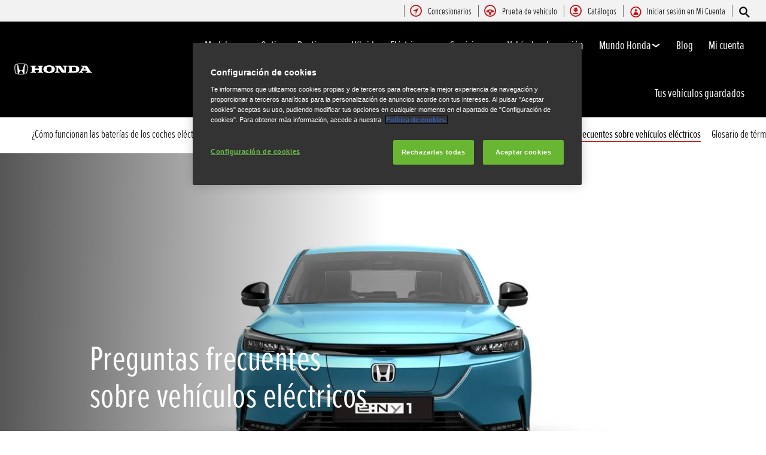

--- FILE ---
content_type: text/html; charset=utf-8
request_url: https://www.honda.es/cars/electric/electric-vehicle-faq.html
body_size: 25212
content:



















<!DOCTYPE html>
<!--[if lt IE 7 ]><html lang="es" country="es" dir="ltr" class="no-js ie6 ltr"><![endif]-->
<!--[if IE 7 ]><html lang="es" country="es" dir="ltr" class="no-js ie7 ltr"><![endif]-->
<!--[if IE 8 ]><html lang="es" country="es" dir="ltr" class="no-js ie8 ltr"><![endif]-->
<!--[if IE 9 ]><html lang="es" country="es" dir="ltr" class="no-js ie9 ltr"><![endif]-->
<!--[if IEMobile 7 ]><html lang="es" country="es" dir="ltr" class="no-js iem7 ltr"><![endif]-->
<!--[if (gt IE 9)|!(IE)|(gt IEMobile 7)|!(IEMobile) ]><!--><html lang="es" country="es" dir="ltr" class="no-js ltr"><!--<![endif]-->
	














<head>

    
    

<!-- START NEWRELIC -->

<!-- END NEWRELIC -->



    

<meta http-equiv="X-UA-Compatible" content="IE=edge,chrome=1" />
<meta charset="UTF-8">
<meta name="description" content=""/>
<meta name="HandheldFriendly" content="True">
<meta name="viewport" content="width=device-width,initial-scale=1" />




    
        <meta property="og:title" content="Preguntas frecuentes sobre vehículos eléctricos ">
    
    




    

<meta property="og:image" content="">






    <link rel="canonical" href="https://www.honda.es/cars/electric/electric-vehicle-faq.html"/>






    <link rel="alternate" hreflang="hu-HU" href="https://www.honda.hu/cars/electric/electric-vehicle-faq.html"/>

    <link rel="alternate" hreflang="es-ES" href="https://www.honda.es/cars/electric/electric-vehicle-faq.html"/>

    <link rel="alternate" hreflang="no-NO" href="https://www.honda.no/cars/electric/electric-vehicle-faq.html"/>

    <link rel="alternate" hreflang="nl-BE" href="https://www.fl.honda.be/cars/electric/electric-vehicle-faq.html"/>

    <link rel="alternate" hreflang="x-default" href="https://www.honda.co.uk/cars/electric/electric-vehicle-faq.html"/>

    <link rel="alternate" hreflang="it-IT" href="https://www.honda.it/cars/electric/electric-vehicle-faq.html"/>

    <link rel="alternate" hreflang="nl-NL" href="https://www.honda.nl/cars/electric/electric-vehicle-faq.html"/>

    <link rel="alternate" hreflang="fr-BE" href="https://www.fr.honda.be/cars/electric/electric-vehicle-faq.html"/>

    <link rel="alternate" hreflang="sv-SE" href="https://www.honda.se/cars/electric/electric-vehicle-faq.html"/>

    <link rel="alternate" hreflang="fr-CH" href="https://www.fr.honda.ch/cars/electric/electric-vehicle-faq.html"/>

    <link rel="alternate" hreflang="da-DK" href="https://www.honda.dk/cars/electric/electric-vehicle-faq.html"/>

    <link rel="alternate" hreflang="it-CH" href="https://www.it.honda.ch/cars/electric/electric-vehicle-faq.html"/>

    <link rel="alternate" hreflang="fr-LU" href="https://www.honda.lu/cars/electric/electric-vehicle-faq.html"/>

    <link rel="alternate" hreflang="fr-FR" href="https://industrie.honda.fr/cars/electric/electric-vehicle-faq.html"/>

    <link rel="alternate" hreflang="en-GB" href="https://www.honda.co.uk/cars/electric/electric-vehicle-faq.html"/>

    <link rel="alternate" hreflang="de-CH" href="https://www.de.honda.ch/cars/electric/electric-vehicle-faq.html"/>




    








<!-- Analytics setup : start -->
<script src="/etc/designs/honda/theme_inclusive/script/es6_modules/build/datalayerhelper.js"></script>
<script>
	// Custom vars - Cross domain filtering
	var internalFilters = [
	];
	dataLayer = [{
		'domain': 'www.honda.es',
        'pageName': 'electric-vehicle-faq',
        'pageTitle': 'Preguntas frecuentes sobre veh\u00EDculos\u00A0el\u00E9ctricos ',
		'requestURI': '/content/honda/es_es/cars/electric/electric-vehicle-faq.html',
		'pageCategory': 'electric',
		'pageSubCategory': 'electric-vehicle-faq',
		'productCategory': 'cars',
		'countryCode': 'es',
		'siteSearchTerm': '',
        'loginStatus': HONDA.DataLayerHelper.isLoggedIn(),
        'accountId': HONDA.DataLayerHelper.getAccountId(),
        'clientId': HONDA.DataLayerHelper.getClientId(),
        'gclId': HONDA.DataLayerHelper.getGclId()
	}];
</script>
<!-- Analytics setup : end -->

    


    

    
        <!-- OneTrust Cookies Consent Notice start -->
<script src="https://cdn.cookielaw.org/scripttemplates/otSDKStub.js" type="text/javascript" charset="UTF-8" data-domain-script="1a0133fc-2b29-41aa-b3ba-106fee0003a7"></script>
<script type="text/javascript">
function OptanonWrapper() { 
}
</script>
    

    
    

    







<script>
function addGoogleTagManager() {
	// Google Tag Manager : Corporate container
    (function(w,d,s,l,i){w[l]=w[l]||[];w[l].push({'gtm.start':
            new Date().getTime(),event:'gtm.js'});var f=d.getElementsByTagName(s)[0],
            j=d.createElement(s),dl=l!='dataLayer'?'&l='+l:'';j.async=true;j.src=
            '//www.googletagmanager.com/gtm.js?id='+i+dl;f.parentNode.insertBefore(j,f);
    })(window,document,'script','dataLayer','GTM-M86Q');
    // Google Tag Manager : Genpo container
    (function(w,d,s,l,i){w[l]=w[l]||[];w[l].push({'gtm.start':
            new Date().getTime(),event:'gtm.js'});var f=d.getElementsByTagName(s)[0],
            j=d.createElement(s),dl=l!='dataLayer'?'&l='+l:'';j.async=true;j.src=
            '//www.googletagmanager.com/gtm.js?id='+i+dl;f.parentNode.insertBefore(j,f);
    })(window,document,'script','dataLayer','GTM-NGZR');
}

if (window['_iub'] === undefined) {
    addGoogleTagManager();
} else {
    var protoOnConsentGiven = window['_iub'].csConfiguration.callback.onConsentGiven;
    window['_iub'].csConfiguration.callback.onConsentGiven = function() {
        addGoogleTagManager();
        protoOnConsentGiven();
	}
}
</script>


    


<!-- Primary text fonts -->
<link rel="preload" href="/etc/designs/honda/fonts/Proxima_Nova_Extra_Condensed_Regular_Web/ProximaNovaExCn-RegWeb.woff" as="font" type="font/woff" crossorigin>
<link rel="preload" href="/etc/designs/honda/fonts/Proxima_Nova_Extra_Condensed_Light_Web/ProximaNovaExCn-LightWeb.woff" as="font" type="font/woff" crossorigin>
<link rel="preload" href="/etc/designs/honda/fonts/Proxima_Nova_Extra_Condensed_Semibold_Web/ProximaNovaExCn-SboldWeb.woff" as="font" type="font/woff" crossorigin>
<link rel="preload" href="/etc/designs/honda/fonts/Proxima_Nova_Regular_Web/ProximaNova-RegWeb.woff" as="font" type="font/woff" crossorigin>

<!-- Icon fonts -->
<link rel="preload" href="/etc/designs/honda/fonts/glyphs/14px-honda.woff" as="font" type="font/woff" crossorigin>


<link rel="preload" href="/etc/designs/honda/hme-core-front-end/hme-icons.cjsowye9tt8rk0b1.woff2" as="font" type="font/woff2" crossorigin>
    

    
    









    


<!-- INCLUDE baseline baseline CSS files here in build task defined order -->
<link rel="stylesheet" href="/etc/designs/honda/theme_inclusive/style_baseline/common/fonts-head.css"/>
<link rel="stylesheet" href="/etc/designs/honda/theme_inclusive/style_baseline/common/common.css"/>
<link rel="stylesheet" href="/etc/designs/honda/theme_inclusive/style_baseline/common/modules-head.css"/>
<link rel="stylesheet" href="/etc/designs/honda/theme_inclusive/style_tablet_desktop/common/common.css" media="screen and (min-width: 621px)"/>
<link rel="stylesheet" href="/etc/designs/honda/theme_inclusive/style_tablet_desktop/common/modules-head.css" media="screen and (min-width: 621px)"/>
<link rel="stylesheet" href="/etc/designs/honda/theme_inclusive/style_print/common/allstyles-min.css" media="print"/>
<script src="/etc/designs/honda/theme_inclusive/script/header-scripts-min.js"></script>





    

    <title>
        Preguntas frecuentes sobre vehículos eléctricos 
    </title>

    
    

    


	
	

    <script src="/etc/designs/honda/theme_inclusive/script/es6_modules/build/moduleloader.js"></script>

    
    
    
    <link rel="stylesheet" href="/etc/designs/honda/hme-core-front-end/index.mo4drxfl2bljden4.css"/>
    
    
    <script src="/etc/designs/honda/hme-core-front-end/index.l0jr11padvd505j4.js" type="module"></script>

    <script>
        var HONDA = window.HONDA || {};
        HONDA.a11y = {
            modalCloseAriaLabel: ""
        }
    </script>
</head>

	









<body data-product-division="cars">







<!-- Google Tag Manager (noscript) -->
<noscript><iframe src="https://www.googletagmanager.com/ns.html?id=GTM-H7HL"
height="0" width="0" style="display:none;visibility:hidden"></iframe></noscript>
<!-- End Google Tag Manager (noscript) -->

<!-- Google Tag Manager : Corporate container -->
<noscript>
	<iframe src="//www.googletagmanager.com/ns.html?id=GTM-M86Q"
	        height="0" width="0" style="display:none;visibility:hidden"></iframe>
</noscript>
<!-- Google Tag Manager : Genpo container -->
<noscript>
	<iframe src="//www.googletagmanager.com/ns.html?id=GTM-NGZR"
	        height="0" width="0" style="display:none;visibility:hidden"></iframe>
</noscript>
	
	

	<div id="outer">
		



<!--HEADER-START-->
<div class="header">











    
        <a href="#page" class="skip-link">
            Contenido principal
        </a>
    
    <header class="nav">
        <nav class="nav__global" role="navigation">
            <ul class="item" role="menubar">
                
                    
                    
                    
                    

                        
                        
                        
                        
                            <li role="none">
                                <a class="analyticsEvent " role="menuitem" href="/cars/find-a-dealer.html" data-analytics='{"event":"Find a dealer","eventCategory":"Find a dealer","eventLabel":"electric-vehicle-faq | Global Header Link","eventAction":"Entry"}'>
                                    <span>
                                        Concesionarios
                                        <i class="icon findDealerIco" aria-hidden="true"></i>
                                    </span>
                                </a>
                            </li>
                        
                
                    
                    
                    
                    

                        
                        
                        
                        
                            <li role="none">
                                <a class="analyticsEvent " role="menuitem" href="/cars/test-drive.html" data-analytics='{"event":"Test drive","eventCategory":"Test drive","eventLabel":"electric-vehicle-faq | Global Header Link","eventAction":"Entry"}'>
                                    <span>
                                        Prueba de vehículo
                                        <i class="icon testDriveIco" aria-hidden="true"></i>
                                    </span>
                                </a>
                            </li>
                        
                
                    
                    
                    
                    

                        
                        
                        
                        
                            <li role="none">
                                <a class="analyticsEvent " role="menuitem" href="/cars/get-a-brochure.html" data-analytics='{"event":"Brochure","eventCategory":"Brochure","eventLabel":"electric-vehicle-faq | Global Header Link","eventAction":"Entry"}'>
                                    <span>
                                        Catálogos
                                        <i class="icon brochureIco" aria-hidden="true"></i>
                                    </span>
                                </a>
                            </li>
                        
                
                
                    <li class="my-account" role="none">
                        <button class="analyticsEvent nav__login" role="menuitem" aria-haspopup="true" aria-expanded="false" aria-controls="headerandfooter-1562a56088"
                           data-logged-in-text="Hola, {0}">
                            <span class="nav__login__text">
                                <span>Iniciar sesión en Mi Cuenta</span>
                                <i class="icon myAccountIco" aria-hidden="true"></i>
                            </span>
                        </button>
                        <div id="headerandfooter-1562a56088" class="dropdown">
                            <ul class="myAccount-dropdown-menu" role="menu">
                                
                                    
                                    <li role="none">
                                        <a class="dropdown-item" href="/account/my-account/profile" role="menuitem">Mi Cuenta</a>
                                    </li>
                                
                                    
                                    <li role="none">
                                        <a class="dropdown-item" href="/account/my-account/profile" role="menuitem">Mis configuraciones de vehículo</a>
                                    </li>
                                
                                    
                                    <li role="none">
                                        <a class="dropdown-item" href="/account/part-exchange/request" role="menuitem">Tasa tu vehículo gratis</a>
                                    </li>
                                
                                    
                                    <li role="none">
                                        <a class="dropdown-item" href="/cars/quick-finance-calculator.html" role="menuitem">Ofertas Financieras</a>
                                    </li>
                                
                                    
                                    <li role="none">
                                        <a class="dropdown-item" href="/account/my-account/profile" role="menuitem">Mis pruebas de vehículo</a>
                                    </li>
                                
                                    
                                    <li role="none">
                                        <a class="dropdown-item" href="/account/services/dsr/cars" role="menuitem">Libro Digital de Mantenimiento</a>
                                    </li>
                                
                                <div class="loggedin-ctas">
                                    <li role="none">
                                        <a href="/account/my-account/logout" class="cta-button cta-button-round cta-logout" role="menuitem">CERRAR SESIÓN</a>
                                    </li>
                                </div>
                                <div class="loggedout-ctas">
                                    <li role="none">
                                        <a href="https://www.honda.es/account/authentication/login" class="cta-button cta-button-round" role="menuitem">INICIAR SESIÓN EN MI CUENTA</a>
                                    </li>
                                    <li role="none">
                                        <a href="/account/authentication/request" class="cta-button cta-button-round create-ac_btn" role="menuitem">¿AÚN NO TIENES CUENTA?</a>
                                    </li>
                                </div>
                            </ul>
                        </div>
                    </li>
                
            </ul>
        </nav>
        <div class="nav__primary">
             
                <div class="nav__search">
                    <button class="search--toggle" aria-label="Búsqueda" aria-controls="nav-search" aria-expanded="false">
                        <i class="icon searchIco" aria-hidden="true"></i>
                    </button>
                    <form id="nav-search" action="/cars/search.html" method="get" class="search">
                        <input type="search" name="search" value="" required aria-label="Búsqueda">
                        <button type="submit" class="submit" aria-label="Búsqueda">
                            <i class="icon searchIco" aria-hidden="true"></i>
                        </button>
                    </form>
                </div>
            
            <div class="logo">
                <a href="/cars.html" data-analytics='{"event":"Navigation","eventCategory":"Navigation","eventLabel":"electric-vehicle-faq","eventAction":"Home"}'>
                    <img src="/etc/designs/honda/theme_inclusive/img/logos/logo_cars_mobi_hires.png" alt="Vehículos Honda"/>
                </a>
            </div>
            
                
            
                
            
                
            
                
            
                
            
                
            
                
            
                
            
                
                    <div class="sfl-nav-mobile">
                     <a class="save-item" href="/cars/save-for-later.html" aria-label="0" data-saved-items-aria-label="0">
                        <svg xmlns="http://www.w3.org/2000/svg" width="24" height="24" viewBox="0 0 24 24" role="img" aria-hidden="true">
                            <path d="M12 .587l3.668 7.568 8.332 1.151-6.064 5.828 1.48 8.279-7.416-3.967-7.417 3.967 1.481-8.279-6.064-5.828 8.332-1.151z" />
                        </svg>
                        <span class="saved-item-count"></span>
                     </a>
                    </div>
                
            
            <nav role="navigation">
                <button class="nav__toggle" aria-label="Toggle main navigation" aria-expanded="false"
                        data-analytics='{"event":"Navigation","eventCategory":"Navigation","eventLabel":"electric-vehicle-faq","eventAction":"Mobile menu toggle"}'>
                    <span></span>
                    <span></span>
                    <span></span>
                    <span></span>
                    <span></span>
                    <span></span>
                </button>
                <ul class="item">
                    
                        <li class="my-account">
                            <button class="link--primary nav__login"
                               data-logged-in-text="Hola, {0}"
                               aria-expanded="false"
                               role="menuitem"
                               >
                                <div class="nav__login__text">
                                    <i class="icon myAccountIco" aria-hidden="true"></i>
                                    <span>Iniciar sesión en Mi Cuenta</span>
                                </div>
                                <i class="icon status" aria-hidden="true"></i>
                            </button>
                            <div class="nav__flyout">
                                <div class="main-content">
                                    <ul class="content--editorial" role="menu">
                                        
                                            
                                            <li role="none">
                                                <a href="/account/my-account/profile" role="menuitem">Mi Cuenta</a>
                                            </li>
                                        
                                            
                                            <li role="none">
                                                <a href="/account/my-account/profile" role="menuitem">Mis configuraciones de vehículo</a>
                                            </li>
                                        
                                            
                                            <li role="none">
                                                <a href="/account/part-exchange/request" role="menuitem">Tasa tu vehículo gratis</a>
                                            </li>
                                        
                                            
                                            <li role="none">
                                                <a href="/cars/quick-finance-calculator.html" role="menuitem">Ofertas Financieras</a>
                                            </li>
                                        
                                            
                                            <li role="none">
                                                <a href="/account/my-account/profile" role="menuitem">Mis pruebas de vehículo</a>
                                            </li>
                                        
                                            
                                            <li role="none">
                                                <a href="/account/services/dsr/cars" role="menuitem">Libro Digital de Mantenimiento</a>
                                            </li>
                                        
                                        <li class="loggedin-ctas" role="none"><a href="/account/my-account/logout" role="menuitem">CERRAR SESIÓN</a></li>
                                        <li class="loggedout-ctas" role="none">
                                            <a href="https://www.honda.es/account/authentication/login" role="menuitem">INICIAR SESIÓN EN MI CUENTA</a>
                                        </li>
                                        <li class="loggedout-ctas" role="none">
                                            <a href="/account/authentication/request" role="menuitem">¿AÚN NO TIENES CUENTA?</a>
                                        </li>
                                    </ul>
                                </div>
                            </div>
                        </li>
                    
                    
                        <li >
                            
                                
                                
                                    <h2 class="primary-nav__heading">
                                        <button type="button"
                                            class="link--primary  is-lazy" aria-expanded="false"
                                            aria-controls="navpage-6ceb694e55"
                                            data-analytics='{"event":"Primary Navigation",
                                                "eventCategory":"Product journey | Product primary nav",
                                                "eventAction":"Modelos",
                                                "eventLabel":"/cars",
                                                "actionType":"navigation click",
                                                "businessUnit" : "cars",
                                                "moduleName":"Primary navigation bar",
                                                "clickText":"Modelos",
                                                "clickType":"internal"}'>
                                            Modelos
                                            <i class="icon status" aria-hidden="true"></i>
                                        </button>
                                    </h2>
                                    <div id="navpage-6ceb694e55" class="nav__flyout ">
                                        <div class="main-content lazy-load-container">
                                            <ul class="content--blocks hover-flyout">
                                                
                                                    
                                                        
                                                            
                                                            
                                                                









    
        
        
            


    <li>
        <a href="/cars/new/prelude-hybrid.html" class="link--secondary  blue-range" data-analytics='{"event":"Primary Navigation",
                           "eventCategory":"Product journey | Product primary nav",
                           "eventAction":"Prelude",
                           "eventLabel":"/cars",
                           "actionType":"navigation click",
                           "businessUnit" : "cars",
                           "moduleName":"Primary navigation bar",
                           "clickText":"Prelude",
                           "clickType":"internal",
                           "destinationURL":"/content/honda/es_es/cars/new/prelude-hybrid.html"}'>
            <div class="model">
                <span class="new">Nuevo</span>
                <span class="title">Prelude</span>
                
                
                    
                    <em></em>
                
                
                    <span class="type">HÍBRIDO</span>
                
            </div>
            <picture class="lazy-load-block lazy-level-0">
            <source data-srcset="/content/dam/local/spain/cars/homepage/homepage_2025/480x270_prelude.png/jcr:content/renditions/m_w.webp" type="image/webp">
            <img data-src="/content/dam/local/spain/cars/homepage/homepage_2025/480x270_prelude.png/jcr:content/renditions/c1_r.png" alt=""/>
            </picture>
            
                <i class="icon status"></i>
            
        </a>
        
            
            <ul class="secondary">
                
                    <li>
                        <a class="analyticsEvent " href="/cars/new/prelude-hybrid/overview.html" data-analytics='{"event":"Primary Navigation",
                                           "eventCategory":"Product journey | Product primary nav",
                                           "eventAction":"Flyout Nav | Tertiary nav",
                                           "eventLabel":"/cars",
                                           "actionType":"navigation click",
                                           "businessUnit" : "cars",
                                           "moduleName":"Primary navigation bar",
                                           "clickText":"Flyout Nav | Tertiary nav",
                                           "clickType":"internal",
                                           "destinationURL":"/content/honda/es_es/cars/new/prelude-hybrid/overview"}'>
                                Descúbrelo
                        </a>
                    </li>
                
                    <li>
                        <a class="analyticsEvent " href="/cars/new/prelude-hybrid/features.html" data-analytics='{"event":"Primary Navigation",
                                           "eventCategory":"Product journey | Product primary nav",
                                           "eventAction":"Flyout Nav | Tertiary nav",
                                           "eventLabel":"/cars",
                                           "actionType":"navigation click",
                                           "businessUnit" : "cars",
                                           "moduleName":"Primary navigation bar",
                                           "clickText":"Flyout Nav | Tertiary nav",
                                           "clickType":"internal",
                                           "destinationURL":"/content/honda/es_es/cars/new/prelude-hybrid/features"}'>
                                Equipamiento principal
                        </a>
                    </li>
                
                    <li>
                        <a class="analyticsEvent " href="/cars/new/prelude-hybrid/specifications.html" data-analytics='{"event":"Primary Navigation",
                                           "eventCategory":"Product journey | Product primary nav",
                                           "eventAction":"Flyout Nav | Tertiary nav",
                                           "eventLabel":"/cars",
                                           "actionType":"navigation click",
                                           "businessUnit" : "cars",
                                           "moduleName":"Primary navigation bar",
                                           "clickText":"Flyout Nav | Tertiary nav",
                                           "clickType":"internal",
                                           "destinationURL":"/content/honda/es_es/cars/new/prelude-hybrid/specifications"}'>
                                Precios y Equipamiento
                        </a>
                    </li>
                
                    <li>
                        <a class="analyticsEvent " href="/cars/new/prelude-hybrid/accessories.html" data-analytics='{"event":"Primary Navigation",
                                           "eventCategory":"Product journey | Product primary nav",
                                           "eventAction":"Flyout Nav | Tertiary nav",
                                           "eventLabel":"/cars",
                                           "actionType":"navigation click",
                                           "businessUnit" : "cars",
                                           "moduleName":"Primary navigation bar",
                                           "clickText":"Flyout Nav | Tertiary nav",
                                           "clickType":"internal",
                                           "destinationURL":"/content/honda/es_es/cars/new/prelude-hybrid/accessories"}'>
                                Accesorios
                        </a>
                    </li>
                
                    <li>
                        <a class="analyticsEvent " href="/cars/new/prelude-hybrid/offers.html" data-analytics='{"event":"Primary Navigation",
                                           "eventCategory":"Product journey | Product primary nav",
                                           "eventAction":"Flyout Nav | Tertiary nav",
                                           "eventLabel":"/cars",
                                           "actionType":"navigation click",
                                           "businessUnit" : "cars",
                                           "moduleName":"Primary navigation bar",
                                           "clickText":"Flyout Nav | Tertiary nav",
                                           "clickType":"internal",
                                           "destinationURL":"/content/honda/es_es/cars/new/prelude-hybrid/offers"}'>
                                Oferta Honda Options
                        </a>
                    </li>
                
                    <li>
                        <a class="analyticsEvent " href="/cars/new/prelude-hybrid/configurator.html" data-analytics='{"event":"Primary Navigation",
                                           "eventCategory":"Product journey | Product primary nav",
                                           "eventAction":"Flyout Nav | Tertiary nav",
                                           "eventLabel":"/cars",
                                           "actionType":"navigation click",
                                           "businessUnit" : "cars",
                                           "moduleName":"Primary navigation bar",
                                           "clickText":"Flyout Nav | Tertiary nav",
                                           "clickType":"internal",
                                           "destinationURL":"/content/honda/es_es/cars/new/prelude-hybrid/configurator"}'>
                                Configurador
                        </a>
                    </li>
                
                    <li>
                        <a class="analyticsEvent " href="/cars/new/prelude-hybrid/register-interest.html" data-analytics='{"event":"Primary Navigation",
                                           "eventCategory":"Product journey | Product primary nav",
                                           "eventAction":"Flyout Nav | Tertiary nav",
                                           "eventLabel":"/cars",
                                           "actionType":"navigation click",
                                           "businessUnit" : "cars",
                                           "moduleName":"Primary navigation bar",
                                           "clickText":"Flyout Nav | Tertiary nav",
                                           "clickType":"internal",
                                           "destinationURL":"/content/honda/es_es/cars/new/prelude-hybrid/register-interest"}'>
                                Pide una oferta personalizada
                        </a>
                    </li>
                
            </ul>
        

        
        
        
        
        
        
        
        
            <div class="hover-flyout-wrapper">
                <div class="hover-flyout-inner">
                    <h3 class="hover-flyout-title">Prelude</h3>
                    <a href="/cars/new/prelude-hybrid/configurator.html" class="analyticsEvent hover-flyout-link hover-flyout-link--primary" data-analytics='{
                                   "event":"Configurator",
                                  "eventCategory":"Configurator",
                                  "eventAction":"Entry",
                                  "eventLabel":"cars | Primary Navigation |  | internal | Prelude| Top | /content/honda/es_es/cars/new/prelude-hybrid/configurator.html",
                                  "actionType":"Entry",
                                  "businessUnit" : "cars",
                                  "moduleName":"Primary Navigation",
                                  "inPageLocation":"Top",
                                  "modelSelected" :"",
                                  "clickText":"",
                                  "clickType":"internal",
                                  "destinationURL":"/content/honda/es_es/cars/new/prelude-hybrid/configurator.html"}'>
                        <span>
                            <i class="icon configureIco"></i>
                        </span>
                        CONFIGURADOR
                    </a>
                    <ul class="hover-flyout-wrapper--secondary">
                        
                            
                            
                            
                            
                            
                            
                            
                            
                            
                            
                             
                            
                            
                             
                            <li>
                                <a href="/cars/new/prelude-hybrid/overview.html" class="analyticsEvent hover-flyout-link hover-flyout-link--secondary" data-analytics='{"event":"Configurator",
                                                         "eventCategory":"Configurator",
                                                         "eventAction":"Entry",
                                                         "eventLabel":"cars |  |  | internal |Prelude | Top | /content/honda/es_es/cars/new/prelude-hybrid/overview.html",
                                                         "actionType":"Entry",
                                                         "businessUnit" : "cars",
                                                         "moduleName":"Secondary Navigation",
                                                          "inPageLocation":"Top",
                                                         "modelSelected" :"",
                                                          "clickText":"",
                                                         "clickType":"internal",
                                                        "destinationURL":"/content/honda/es_es/cars/new/prelude-hybrid/overview.html"}'>
                                    <span class="circle">
                                        <svg height="21" viewBox="0 0 10 21" width="10" xmlns="http://www.w3.org/2000/svg" id="null" class="svg-icon replaced-svg" title="null" role="img" aria-hidden="true">
                                            <path d="m22.625 12-5.625 7.5 5.625 7.5" fill="none" stroke="#000" stroke-linecap="square" stroke-width="3" transform="matrix(-1 0 0 1 25 -9)"></path>
                                        </svg>
                                    </span>
                                    DESCÚBRELO
                                </a>
                            </li>
                        
                            
                            
                            
                            
                            
                            
                            
                            
                            
                            
                             
                            
                            
                             
                            <li>
                                <a href="/cars/new/prelude-hybrid/specifications.html" class="analyticsEvent hover-flyout-link hover-flyout-link--secondary" data-analytics='{"event":"Configurator",
                                                         "eventCategory":"Configurator",
                                                         "eventAction":"Entry",
                                                         "eventLabel":"cars |  |  | internal |Prelude | Top | /content/honda/es_es/cars/new/prelude-hybrid/specifications.html",
                                                         "actionType":"Entry",
                                                         "businessUnit" : "cars",
                                                         "moduleName":"Secondary Navigation",
                                                          "inPageLocation":"Top",
                                                         "modelSelected" :"",
                                                          "clickText":"",
                                                         "clickType":"internal",
                                                        "destinationURL":"/content/honda/es_es/cars/new/prelude-hybrid/specifications.html"}'>
                                    <span class="circle">
                                        <svg height="21" viewBox="0 0 10 21" width="10" xmlns="http://www.w3.org/2000/svg" id="null" class="svg-icon replaced-svg" title="null" role="img" aria-hidden="true">
                                            <path d="m22.625 12-5.625 7.5 5.625 7.5" fill="none" stroke="#000" stroke-linecap="square" stroke-width="3" transform="matrix(-1 0 0 1 25 -9)"></path>
                                        </svg>
                                    </span>
                                    PRECIOS Y EQUIPAMIENTO
                                </a>
                            </li>
                        
                            
                            
                            
                            
                            
                            
                            
                            
                            
                            
                             
                            
                            
                             
                            <li>
                                <a href="/cars/new/prelude-hybrid/offers.html" class="analyticsEvent hover-flyout-link hover-flyout-link--secondary" data-analytics='{"event":"Configurator",
                                                         "eventCategory":"Configurator",
                                                         "eventAction":"Entry",
                                                         "eventLabel":"cars |  |  | internal |Prelude | Top | /content/honda/es_es/cars/new/prelude-hybrid/offers.html",
                                                         "actionType":"Entry",
                                                         "businessUnit" : "cars",
                                                         "moduleName":"Secondary Navigation",
                                                          "inPageLocation":"Top",
                                                         "modelSelected" :"",
                                                          "clickText":"",
                                                         "clickType":"internal",
                                                        "destinationURL":"/content/honda/es_es/cars/new/prelude-hybrid/offers.html"}'>
                                    <span class="circle">
                                        <svg height="21" viewBox="0 0 10 21" width="10" xmlns="http://www.w3.org/2000/svg" id="null" class="svg-icon replaced-svg" title="null" role="img" aria-hidden="true">
                                            <path d="m22.625 12-5.625 7.5 5.625 7.5" fill="none" stroke="#000" stroke-linecap="square" stroke-width="3" transform="matrix(-1 0 0 1 25 -9)"></path>
                                        </svg>
                                    </span>
                                    Oferta Honda Options
                                </a>
                            </li>
                        
                    </ul>
                </div>
            </div>
        
    </li>

        
    

    
        
        
            


    <li>
        <a href="/cars/new/civic-hybrid/overview.html" class="link--secondary  blue-range" data-analytics='{"event":"Primary Navigation",
                           "eventCategory":"Product journey | Product primary nav",
                           "eventAction":"Civic",
                           "eventLabel":"/cars",
                           "actionType":"navigation click",
                           "businessUnit" : "cars",
                           "moduleName":"Primary navigation bar",
                           "clickText":"Civic",
                           "clickType":"internal",
                           "destinationURL":"/content/honda/es_es/cars/new/civic-hybrid/overview.html"}'>
            <div class="model">
                <span class="new">Nuevo</span>
                <span class="title">Civic</span>
                
                
                    
                    <em></em>
                
                
                    <span class="type">HÍBRIDO</span>
                
            </div>
            <picture class="lazy-load-block lazy-level-0">
            <source data-srcset="/content/dam/central/cars/generic/flyout/Civic-Hybrid/26ym/26YM_Civic_ADVANCE_EU_side_stu_NH_883P_001.png/jcr:content/renditions/m_w.webp" type="image/webp">
            <img data-src="/content/dam/central/cars/generic/flyout/Civic-Hybrid/26ym/26YM_Civic_ADVANCE_EU_side_stu_NH_883P_001.png/jcr:content/renditions/c1_r.png" alt="Honda Civic Hybrid tres cuartos"/>
            </picture>
            
                <i class="icon status"></i>
            
        </a>
        
            
            <ul class="secondary">
                
                    <li>
                        <a class="analyticsEvent " href="/cars/new/civic-hybrid/overview.html" data-analytics='{"event":"Primary Navigation",
                                           "eventCategory":"Product journey | Product primary nav",
                                           "eventAction":"Flyout Nav | Tertiary nav",
                                           "eventLabel":"/cars",
                                           "actionType":"navigation click",
                                           "businessUnit" : "cars",
                                           "moduleName":"Primary navigation bar",
                                           "clickText":"Flyout Nav | Tertiary nav",
                                           "clickType":"internal",
                                           "destinationURL":"/content/honda/es_es/cars/new/civic-hybrid/overview"}'>
                                Descúbrelo
                        </a>
                    </li>
                
                    <li>
                        <a class="analyticsEvent " href="/cars/new/civic-hybrid/features.html" data-analytics='{"event":"Primary Navigation",
                                           "eventCategory":"Product journey | Product primary nav",
                                           "eventAction":"Flyout Nav | Tertiary nav",
                                           "eventLabel":"/cars",
                                           "actionType":"navigation click",
                                           "businessUnit" : "cars",
                                           "moduleName":"Primary navigation bar",
                                           "clickText":"Flyout Nav | Tertiary nav",
                                           "clickType":"internal",
                                           "destinationURL":"/content/honda/es_es/cars/new/civic-hybrid/features"}'>
                                Equipamiento principal
                        </a>
                    </li>
                
                    <li>
                        <a class="analyticsEvent " href="/cars/new/civic-hybrid/specifications.html" data-analytics='{"event":"Primary Navigation",
                                           "eventCategory":"Product journey | Product primary nav",
                                           "eventAction":"Flyout Nav | Tertiary nav",
                                           "eventLabel":"/cars",
                                           "actionType":"navigation click",
                                           "businessUnit" : "cars",
                                           "moduleName":"Primary navigation bar",
                                           "clickText":"Flyout Nav | Tertiary nav",
                                           "clickType":"internal",
                                           "destinationURL":"/content/honda/es_es/cars/new/civic-hybrid/specifications"}'>
                                Precios y equipamiento
                        </a>
                    </li>
                
                    <li>
                        <a class="analyticsEvent " href="/cars/new/civic-hybrid/configurator.html" data-analytics='{"event":"Primary Navigation",
                                           "eventCategory":"Product journey | Product primary nav",
                                           "eventAction":"Flyout Nav | Tertiary nav",
                                           "eventLabel":"/cars",
                                           "actionType":"navigation click",
                                           "businessUnit" : "cars",
                                           "moduleName":"Primary navigation bar",
                                           "clickText":"Flyout Nav | Tertiary nav",
                                           "clickType":"internal",
                                           "destinationURL":"/content/honda/es_es/cars/new/civic-hybrid/configurator"}'>
                                Configurador
                        </a>
                    </li>
                
                    <li>
                        <a class="analyticsEvent " href="/cars/new/civic-hybrid/offers.html" data-analytics='{"event":"Primary Navigation",
                                           "eventCategory":"Product journey | Product primary nav",
                                           "eventAction":"Flyout Nav | Tertiary nav",
                                           "eventLabel":"/cars",
                                           "actionType":"navigation click",
                                           "businessUnit" : "cars",
                                           "moduleName":"Primary navigation bar",
                                           "clickText":"Flyout Nav | Tertiary nav",
                                           "clickType":"internal",
                                           "destinationURL":"/content/honda/es_es/cars/new/civic-hybrid/offers"}'>
                                Oferta Honda Options
                        </a>
                    </li>
                
                    <li>
                        <a class="analyticsEvent " href="/cars/new/civic-hybrid/oferta-honda-renting.html" data-analytics='{"event":"Primary Navigation",
                                           "eventCategory":"Product journey | Product primary nav",
                                           "eventAction":"Flyout Nav | Tertiary nav",
                                           "eventLabel":"/cars",
                                           "actionType":"navigation click",
                                           "businessUnit" : "cars",
                                           "moduleName":"Primary navigation bar",
                                           "clickText":"Flyout Nav | Tertiary nav",
                                           "clickType":"internal",
                                           "destinationURL":"/content/honda/es_es/cars/new/civic-hybrid/oferta-honda-renting"}'>
                                Oferta Honda Renting
                        </a>
                    </li>
                
                    <li>
                        <a class="analyticsEvent " href="/cars/new/civic-hybrid/accessories.html" data-analytics='{"event":"Primary Navigation",
                                           "eventCategory":"Product journey | Product primary nav",
                                           "eventAction":"Flyout Nav | Tertiary nav",
                                           "eventLabel":"/cars",
                                           "actionType":"navigation click",
                                           "businessUnit" : "cars",
                                           "moduleName":"Primary navigation bar",
                                           "clickText":"Flyout Nav | Tertiary nav",
                                           "clickType":"internal",
                                           "destinationURL":"/content/honda/es_es/cars/new/civic-hybrid/accessories"}'>
                                Accesorios
                        </a>
                    </li>
                
            </ul>
        

        
        
        
        
        
        
        
        
            <div class="hover-flyout-wrapper">
                <div class="hover-flyout-inner">
                    <h3 class="hover-flyout-title">Civic</h3>
                    <a href="/cars/new/civic-hybrid/configurator.html" class="analyticsEvent hover-flyout-link hover-flyout-link--primary" data-analytics='{
                                   "event":"Configurator",
                                  "eventCategory":"Configurator",
                                  "eventAction":"Entry",
                                  "eventLabel":"cars | Primary Navigation |  | internal | Civic| Top | /content/honda/es_es/cars/new/civic-hybrid/configurator.html",
                                  "actionType":"Entry",
                                  "businessUnit" : "cars",
                                  "moduleName":"Primary Navigation",
                                  "inPageLocation":"Top",
                                  "modelSelected" :"",
                                  "clickText":"",
                                  "clickType":"internal",
                                  "destinationURL":"/content/honda/es_es/cars/new/civic-hybrid/configurator.html"}'>
                        <span>
                            <i class="icon configureIco"></i>
                        </span>
                        CONFIGURADOR
                    </a>
                    <ul class="hover-flyout-wrapper--secondary">
                        
                            
                            
                            
                            
                            
                            
                            
                            
                            
                            
                             
                            
                            
                             
                            <li>
                                <a href="/cars/new/civic-hybrid/overview.html" class="analyticsEvent hover-flyout-link hover-flyout-link--secondary" data-analytics='{"event":"Configurator",
                                                         "eventCategory":"Configurator",
                                                         "eventAction":"Entry",
                                                         "eventLabel":"cars |  |  | internal |Civic | Top | /content/honda/es_es/cars/new/civic-hybrid/overview.html",
                                                         "actionType":"Entry",
                                                         "businessUnit" : "cars",
                                                         "moduleName":"Secondary Navigation",
                                                          "inPageLocation":"Top",
                                                         "modelSelected" :"",
                                                          "clickText":"",
                                                         "clickType":"internal",
                                                        "destinationURL":"/content/honda/es_es/cars/new/civic-hybrid/overview.html"}'>
                                    <span class="circle">
                                        <svg height="21" viewBox="0 0 10 21" width="10" xmlns="http://www.w3.org/2000/svg" id="null" class="svg-icon replaced-svg" title="null" role="img" aria-hidden="true">
                                            <path d="m22.625 12-5.625 7.5 5.625 7.5" fill="none" stroke="#000" stroke-linecap="square" stroke-width="3" transform="matrix(-1 0 0 1 25 -9)"></path>
                                        </svg>
                                    </span>
                                    DESCÚBRELO
                                </a>
                            </li>
                        
                            
                            
                            
                            
                            
                            
                            
                            
                            
                            
                             
                            
                            
                             
                            <li>
                                <a href="/cars/new/civic-hybrid/specifications.html" class="analyticsEvent hover-flyout-link hover-flyout-link--secondary" data-analytics='{"event":"Configurator",
                                                         "eventCategory":"Configurator",
                                                         "eventAction":"Entry",
                                                         "eventLabel":"cars |  |  | internal |Civic | Top | /content/honda/es_es/cars/new/civic-hybrid/specifications.html",
                                                         "actionType":"Entry",
                                                         "businessUnit" : "cars",
                                                         "moduleName":"Secondary Navigation",
                                                          "inPageLocation":"Top",
                                                         "modelSelected" :"",
                                                          "clickText":"",
                                                         "clickType":"internal",
                                                        "destinationURL":"/content/honda/es_es/cars/new/civic-hybrid/specifications.html"}'>
                                    <span class="circle">
                                        <svg height="21" viewBox="0 0 10 21" width="10" xmlns="http://www.w3.org/2000/svg" id="null" class="svg-icon replaced-svg" title="null" role="img" aria-hidden="true">
                                            <path d="m22.625 12-5.625 7.5 5.625 7.5" fill="none" stroke="#000" stroke-linecap="square" stroke-width="3" transform="matrix(-1 0 0 1 25 -9)"></path>
                                        </svg>
                                    </span>
                                    PRECIOS Y EQUIPAMIENTO
                                </a>
                            </li>
                        
                            
                            
                            
                            
                            
                            
                            
                            
                            
                            
                             
                            
                            
                             
                            <li>
                                <a href="/cars/new/civic-hybrid/offers.html" class="analyticsEvent hover-flyout-link hover-flyout-link--secondary" data-analytics='{"event":"Configurator",
                                                         "eventCategory":"Configurator",
                                                         "eventAction":"Entry",
                                                         "eventLabel":"cars |  |  | internal |Civic | Top | /content/honda/es_es/cars/new/civic-hybrid/offers.html",
                                                         "actionType":"Entry",
                                                         "businessUnit" : "cars",
                                                         "moduleName":"Secondary Navigation",
                                                          "inPageLocation":"Top",
                                                         "modelSelected" :"",
                                                          "clickText":"",
                                                         "clickType":"internal",
                                                        "destinationURL":"/content/honda/es_es/cars/new/civic-hybrid/offers.html"}'>
                                    <span class="circle">
                                        <svg height="21" viewBox="0 0 10 21" width="10" xmlns="http://www.w3.org/2000/svg" id="null" class="svg-icon replaced-svg" title="null" role="img" aria-hidden="true">
                                            <path d="m22.625 12-5.625 7.5 5.625 7.5" fill="none" stroke="#000" stroke-linecap="square" stroke-width="3" transform="matrix(-1 0 0 1 25 -9)"></path>
                                        </svg>
                                    </span>
                                    Oferta Honda Options
                                </a>
                            </li>
                        
                            
                            
                            
                            
                            
                            
                            
                            
                            
                            
                             
                            
                            
                             
                            <li>
                                <a href="/cars/new/civic-hybrid/oferta-honda-renting.html" class="analyticsEvent hover-flyout-link hover-flyout-link--secondary" data-analytics='{"event":"Configurator",
                                                         "eventCategory":"Configurator",
                                                         "eventAction":"Entry",
                                                         "eventLabel":"cars |  |  | internal |Civic | Top | /content/honda/es_es/cars/new/civic-hybrid/oferta-honda-renting.html",
                                                         "actionType":"Entry",
                                                         "businessUnit" : "cars",
                                                         "moduleName":"Secondary Navigation",
                                                          "inPageLocation":"Top",
                                                         "modelSelected" :"",
                                                          "clickText":"",
                                                         "clickType":"internal",
                                                        "destinationURL":"/content/honda/es_es/cars/new/civic-hybrid/oferta-honda-renting.html"}'>
                                    <span class="circle">
                                        <svg height="21" viewBox="0 0 10 21" width="10" xmlns="http://www.w3.org/2000/svg" id="null" class="svg-icon replaced-svg" title="null" role="img" aria-hidden="true">
                                            <path d="m22.625 12-5.625 7.5 5.625 7.5" fill="none" stroke="#000" stroke-linecap="square" stroke-width="3" transform="matrix(-1 0 0 1 25 -9)"></path>
                                        </svg>
                                    </span>
                                    Oferta Honda Renting
                                </a>
                            </li>
                        
                    </ul>
                </div>
            </div>
        
    </li>

        
    

    
        
        
            


    <li>
        <a href="/cars/new/hr-v-hybrid/overview.html" class="link--secondary  blue-range" data-analytics='{"event":"Primary Navigation",
                           "eventCategory":"Product journey | Product primary nav",
                           "eventAction":"HR-V",
                           "eventLabel":"/cars",
                           "actionType":"navigation click",
                           "businessUnit" : "cars",
                           "moduleName":"Primary navigation bar",
                           "clickText":"HR-V",
                           "clickType":"internal",
                           "destinationURL":"/content/honda/es_es/cars/new/hr-v-hybrid/overview.html"}'>
            <div class="model">
                <span class="new">Nuevo</span>
                <span class="title">HR-V</span>
                
                
                    
                    <em></em>
                
                
                    <span class="type">HÍBRIDO</span>
                
            </div>
            <picture class="lazy-load-block lazy-level-0">
            <source data-srcset="/content/dam/central/cars/generic/flyout/HR-V-Hybrid/25YM_HRV_ADVANCE_STYLE_PLUS_UK_side_stu_G_555P_001_flipped-resized.png/jcr:content/renditions/m_w.webp" type="image/webp">
            <img data-src="/content/dam/central/cars/generic/flyout/HR-V-Hybrid/25YM_HRV_ADVANCE_STYLE_PLUS_UK_side_stu_G_555P_001_flipped-resized.png/jcr:content/renditions/c1_r.png" alt="HR-V Hybrid"/>
            </picture>
            
                <i class="icon status"></i>
            
        </a>
        
            
            <ul class="secondary">
                
                    <li>
                        <a class="analyticsEvent " href="/cars/new/hr-v-hybrid/overview.html" data-analytics='{"event":"Primary Navigation",
                                           "eventCategory":"Product journey | Product primary nav",
                                           "eventAction":"Flyout Nav | Tertiary nav",
                                           "eventLabel":"/cars",
                                           "actionType":"navigation click",
                                           "businessUnit" : "cars",
                                           "moduleName":"Primary navigation bar",
                                           "clickText":"Flyout Nav | Tertiary nav",
                                           "clickType":"internal",
                                           "destinationURL":"/content/honda/es_es/cars/new/hr-v-hybrid/overview"}'>
                                Descúbrelo
                        </a>
                    </li>
                
                    <li>
                        <a class="analyticsEvent " href="/cars/new/hr-v-hybrid/features.html" data-analytics='{"event":"Primary Navigation",
                                           "eventCategory":"Product journey | Product primary nav",
                                           "eventAction":"Flyout Nav | Tertiary nav",
                                           "eventLabel":"/cars",
                                           "actionType":"navigation click",
                                           "businessUnit" : "cars",
                                           "moduleName":"Primary navigation bar",
                                           "clickText":"Flyout Nav | Tertiary nav",
                                           "clickType":"internal",
                                           "destinationURL":"/content/honda/es_es/cars/new/hr-v-hybrid/features"}'>
                                Equipamiento principal
                        </a>
                    </li>
                
                    <li>
                        <a class="analyticsEvent " href="/cars/new/hr-v-hybrid/specifications.html" data-analytics='{"event":"Primary Navigation",
                                           "eventCategory":"Product journey | Product primary nav",
                                           "eventAction":"Flyout Nav | Tertiary nav",
                                           "eventLabel":"/cars",
                                           "actionType":"navigation click",
                                           "businessUnit" : "cars",
                                           "moduleName":"Primary navigation bar",
                                           "clickText":"Flyout Nav | Tertiary nav",
                                           "clickType":"internal",
                                           "destinationURL":"/content/honda/es_es/cars/new/hr-v-hybrid/specifications"}'>
                                Precios y Equipamiento
                        </a>
                    </li>
                
                    <li>
                        <a class="analyticsEvent " href="/cars/new/hr-v-hybrid/offers.html" data-analytics='{"event":"Primary Navigation",
                                           "eventCategory":"Product journey | Product primary nav",
                                           "eventAction":"Flyout Nav | Tertiary nav",
                                           "eventLabel":"/cars",
                                           "actionType":"navigation click",
                                           "businessUnit" : "cars",
                                           "moduleName":"Primary navigation bar",
                                           "clickText":"Flyout Nav | Tertiary nav",
                                           "clickType":"internal",
                                           "destinationURL":"/content/honda/es_es/cars/new/hr-v-hybrid/offers"}'>
                                Ofertas Honda Options
                        </a>
                    </li>
                
                    <li>
                        <a class="analyticsEvent " href="/cars/new/hr-v-hybrid/oferta-honda-renting.html" data-analytics='{"event":"Primary Navigation",
                                           "eventCategory":"Product journey | Product primary nav",
                                           "eventAction":"Flyout Nav | Tertiary nav",
                                           "eventLabel":"/cars",
                                           "actionType":"navigation click",
                                           "businessUnit" : "cars",
                                           "moduleName":"Primary navigation bar",
                                           "clickText":"Flyout Nav | Tertiary nav",
                                           "clickType":"internal",
                                           "destinationURL":"/content/honda/es_es/cars/new/hr-v-hybrid/oferta-honda-renting"}'>
                                Oferta Honda Renting
                        </a>
                    </li>
                
                    <li>
                        <a class="analyticsEvent " href="/cars/new/hr-v-hybrid/configurator.html" data-analytics='{"event":"Primary Navigation",
                                           "eventCategory":"Product journey | Product primary nav",
                                           "eventAction":"Flyout Nav | Tertiary nav",
                                           "eventLabel":"/cars",
                                           "actionType":"navigation click",
                                           "businessUnit" : "cars",
                                           "moduleName":"Primary navigation bar",
                                           "clickText":"Flyout Nav | Tertiary nav",
                                           "clickType":"internal",
                                           "destinationURL":"/content/honda/es_es/cars/new/hr-v-hybrid/configurator"}'>
                                Configurador
                        </a>
                    </li>
                
                    <li>
                        <a class="analyticsEvent " href="/cars/new/hr-v-hybrid/accessories.html" data-analytics='{"event":"Primary Navigation",
                                           "eventCategory":"Product journey | Product primary nav",
                                           "eventAction":"Flyout Nav | Tertiary nav",
                                           "eventLabel":"/cars",
                                           "actionType":"navigation click",
                                           "businessUnit" : "cars",
                                           "moduleName":"Primary navigation bar",
                                           "clickText":"Flyout Nav | Tertiary nav",
                                           "clickType":"internal",
                                           "destinationURL":"/content/honda/es_es/cars/new/hr-v-hybrid/accessories"}'>
                                Accesorios
                        </a>
                    </li>
                
                    <li>
                        <a class="analyticsEvent " href="/cars/new/hr-v-hybrid/yuki-tsunoda-hr-v.html" data-analytics='{"event":"Primary Navigation",
                                           "eventCategory":"Product journey | Product primary nav",
                                           "eventAction":"Flyout Nav | Tertiary nav",
                                           "eventLabel":"/cars",
                                           "actionType":"navigation click",
                                           "businessUnit" : "cars",
                                           "moduleName":"Primary navigation bar",
                                           "clickText":"Flyout Nav | Tertiary nav",
                                           "clickType":"internal",
                                           "destinationURL":"/content/honda/es_es/cars/new/hr-v-hybrid/yuki-tsunoda-hr-v"}'>
                                Yuki y el HR-V
                        </a>
                    </li>
                
            </ul>
        

        
        
        
        
        
        
        
        
            <div class="hover-flyout-wrapper">
                <div class="hover-flyout-inner">
                    <h3 class="hover-flyout-title">HR-V</h3>
                    <a href="/cars/new/hr-v-hybrid/configurator.html" class="analyticsEvent hover-flyout-link hover-flyout-link--primary" data-analytics='{
                                   "event":"Configurator",
                                  "eventCategory":"Configurator",
                                  "eventAction":"Entry",
                                  "eventLabel":"cars | Primary Navigation |  | internal | HR-V| Top | /content/honda/es_es/cars/new/hr-v-hybrid/configurator.html",
                                  "actionType":"Entry",
                                  "businessUnit" : "cars",
                                  "moduleName":"Primary Navigation",
                                  "inPageLocation":"Top",
                                  "modelSelected" :"",
                                  "clickText":"",
                                  "clickType":"internal",
                                  "destinationURL":"/content/honda/es_es/cars/new/hr-v-hybrid/configurator.html"}'>
                        <span>
                            <i class="icon configureIco"></i>
                        </span>
                        Configurador
                    </a>
                    <ul class="hover-flyout-wrapper--secondary">
                        
                            
                            
                            
                            
                            
                            
                            
                            
                            
                            
                             
                            
                            
                             
                            <li>
                                <a href="/cars/new/hr-v-hybrid/overview.html" class="analyticsEvent hover-flyout-link hover-flyout-link--secondary" data-analytics='{"event":"Configurator",
                                                         "eventCategory":"Configurator",
                                                         "eventAction":"Entry",
                                                         "eventLabel":"cars |  |  | internal |HR-V | Top | /content/honda/es_es/cars/new/hr-v-hybrid/overview.html",
                                                         "actionType":"Entry",
                                                         "businessUnit" : "cars",
                                                         "moduleName":"Secondary Navigation",
                                                          "inPageLocation":"Top",
                                                         "modelSelected" :"",
                                                          "clickText":"",
                                                         "clickType":"internal",
                                                        "destinationURL":"/content/honda/es_es/cars/new/hr-v-hybrid/overview.html"}'>
                                    <span class="circle">
                                        <svg height="21" viewBox="0 0 10 21" width="10" xmlns="http://www.w3.org/2000/svg" id="null" class="svg-icon replaced-svg" title="null" role="img" aria-hidden="true">
                                            <path d="m22.625 12-5.625 7.5 5.625 7.5" fill="none" stroke="#000" stroke-linecap="square" stroke-width="3" transform="matrix(-1 0 0 1 25 -9)"></path>
                                        </svg>
                                    </span>
                                    Descúbrelo
                                </a>
                            </li>
                        
                            
                            
                            
                            
                            
                            
                            
                            
                            
                            
                             
                            
                            
                             
                            <li>
                                <a href="/cars/new/hr-v-hybrid/specifications.html" class="analyticsEvent hover-flyout-link hover-flyout-link--secondary" data-analytics='{"event":"Configurator",
                                                         "eventCategory":"Configurator",
                                                         "eventAction":"Entry",
                                                         "eventLabel":"cars |  |  | internal |HR-V | Top | /content/honda/es_es/cars/new/hr-v-hybrid/specifications.html",
                                                         "actionType":"Entry",
                                                         "businessUnit" : "cars",
                                                         "moduleName":"Secondary Navigation",
                                                          "inPageLocation":"Top",
                                                         "modelSelected" :"",
                                                          "clickText":"",
                                                         "clickType":"internal",
                                                        "destinationURL":"/content/honda/es_es/cars/new/hr-v-hybrid/specifications.html"}'>
                                    <span class="circle">
                                        <svg height="21" viewBox="0 0 10 21" width="10" xmlns="http://www.w3.org/2000/svg" id="null" class="svg-icon replaced-svg" title="null" role="img" aria-hidden="true">
                                            <path d="m22.625 12-5.625 7.5 5.625 7.5" fill="none" stroke="#000" stroke-linecap="square" stroke-width="3" transform="matrix(-1 0 0 1 25 -9)"></path>
                                        </svg>
                                    </span>
                                    Precios y equipamiento
                                </a>
                            </li>
                        
                            
                            
                            
                            
                            
                            
                            
                            
                            
                            
                             
                            
                            
                             
                            <li>
                                <a href="/cars/new/hr-v-hybrid/offers.html" class="analyticsEvent hover-flyout-link hover-flyout-link--secondary" data-analytics='{"event":"Configurator",
                                                         "eventCategory":"Configurator",
                                                         "eventAction":"Entry",
                                                         "eventLabel":"cars |  |  | internal |HR-V | Top | /content/honda/es_es/cars/new/hr-v-hybrid/offers.html",
                                                         "actionType":"Entry",
                                                         "businessUnit" : "cars",
                                                         "moduleName":"Secondary Navigation",
                                                          "inPageLocation":"Top",
                                                         "modelSelected" :"",
                                                          "clickText":"",
                                                         "clickType":"internal",
                                                        "destinationURL":"/content/honda/es_es/cars/new/hr-v-hybrid/offers.html"}'>
                                    <span class="circle">
                                        <svg height="21" viewBox="0 0 10 21" width="10" xmlns="http://www.w3.org/2000/svg" id="null" class="svg-icon replaced-svg" title="null" role="img" aria-hidden="true">
                                            <path d="m22.625 12-5.625 7.5 5.625 7.5" fill="none" stroke="#000" stroke-linecap="square" stroke-width="3" transform="matrix(-1 0 0 1 25 -9)"></path>
                                        </svg>
                                    </span>
                                    Oferta Honda Options
                                </a>
                            </li>
                        
                            
                            
                            
                            
                            
                            
                            
                            
                            
                            
                             
                            
                            
                             
                            <li>
                                <a href="/cars/new/hr-v-hybrid/oferta-honda-renting.html" class="analyticsEvent hover-flyout-link hover-flyout-link--secondary" data-analytics='{"event":"Configurator",
                                                         "eventCategory":"Configurator",
                                                         "eventAction":"Entry",
                                                         "eventLabel":"cars |  |  | internal |HR-V | Top | /content/honda/es_es/cars/new/hr-v-hybrid/oferta-honda-renting.html",
                                                         "actionType":"Entry",
                                                         "businessUnit" : "cars",
                                                         "moduleName":"Secondary Navigation",
                                                          "inPageLocation":"Top",
                                                         "modelSelected" :"",
                                                          "clickText":"",
                                                         "clickType":"internal",
                                                        "destinationURL":"/content/honda/es_es/cars/new/hr-v-hybrid/oferta-honda-renting.html"}'>
                                    <span class="circle">
                                        <svg height="21" viewBox="0 0 10 21" width="10" xmlns="http://www.w3.org/2000/svg" id="null" class="svg-icon replaced-svg" title="null" role="img" aria-hidden="true">
                                            <path d="m22.625 12-5.625 7.5 5.625 7.5" fill="none" stroke="#000" stroke-linecap="square" stroke-width="3" transform="matrix(-1 0 0 1 25 -9)"></path>
                                        </svg>
                                    </span>
                                    Oferta Honda Renting
                                </a>
                            </li>
                        
                    </ul>
                </div>
            </div>
        
    </li>

        
    

    
        
        
            


    <li>
        <a href="/cars/new/jazz-hybrid/overview.html" class="link--secondary  blue-range" data-analytics='{"event":"Primary Navigation",
                           "eventCategory":"Product journey | Product primary nav",
                           "eventAction":"JAZZ",
                           "eventLabel":"/cars",
                           "actionType":"navigation click",
                           "businessUnit" : "cars",
                           "moduleName":"Primary navigation bar",
                           "clickText":"JAZZ",
                           "clickType":"internal",
                           "destinationURL":"/content/honda/es_es/cars/new/jazz-hybrid/overview.html"}'>
            <div class="model">
                <span class="new"></span>
                <span class="title">JAZZ</span>
                
                
                    
                    <em></em>
                
                
                    <span class="type">HÍBRIDO</span>
                
            </div>
            <picture class="lazy-load-block lazy-level-0">
            <source data-srcset="/content/dam/central/cars/generic/flyout/Jazz-Hybrid/JazzHybrid2024-Advance-R-565M-side-stu.png/jcr:content/renditions/m_w.webp" type="image/webp">
            <img data-src="/content/dam/central/cars/generic/flyout/Jazz-Hybrid/JazzHybrid2024-Advance-R-565M-side-stu.png/jcr:content/renditions/c1_r.png" alt="Honda Jazz Híbrido"/>
            </picture>
            
                <i class="icon status"></i>
            
        </a>
        
            
            <ul class="secondary">
                
                    <li>
                        <a class="analyticsEvent " href="/cars/new/jazz-hybrid/overview.html" data-analytics='{"event":"Primary Navigation",
                                           "eventCategory":"Product journey | Product primary nav",
                                           "eventAction":"Flyout Nav | Tertiary nav",
                                           "eventLabel":"/cars",
                                           "actionType":"navigation click",
                                           "businessUnit" : "cars",
                                           "moduleName":"Primary navigation bar",
                                           "clickText":"Flyout Nav | Tertiary nav",
                                           "clickType":"internal",
                                           "destinationURL":"/content/honda/es_es/cars/new/jazz-hybrid/overview"}'>
                                Descúbrelo
                        </a>
                    </li>
                
                    <li>
                        <a class="analyticsEvent " href="/cars/new/jazz-hybrid/features.html" data-analytics='{"event":"Primary Navigation",
                                           "eventCategory":"Product journey | Product primary nav",
                                           "eventAction":"Flyout Nav | Tertiary nav",
                                           "eventLabel":"/cars",
                                           "actionType":"navigation click",
                                           "businessUnit" : "cars",
                                           "moduleName":"Primary navigation bar",
                                           "clickText":"Flyout Nav | Tertiary nav",
                                           "clickType":"internal",
                                           "destinationURL":"/content/honda/es_es/cars/new/jazz-hybrid/features"}'>
                                Equipamiento principal
                        </a>
                    </li>
                
                    <li>
                        <a class="analyticsEvent " href="/cars/new/jazz-hybrid/specifications.html" data-analytics='{"event":"Primary Navigation",
                                           "eventCategory":"Product journey | Product primary nav",
                                           "eventAction":"Flyout Nav | Tertiary nav",
                                           "eventLabel":"/cars",
                                           "actionType":"navigation click",
                                           "businessUnit" : "cars",
                                           "moduleName":"Primary navigation bar",
                                           "clickText":"Flyout Nav | Tertiary nav",
                                           "clickType":"internal",
                                           "destinationURL":"/content/honda/es_es/cars/new/jazz-hybrid/specifications"}'>
                                Precios y equipamiento
                        </a>
                    </li>
                
                    <li>
                        <a class="analyticsEvent " href="/cars/new/jazz-hybrid/configurator.html" data-analytics='{"event":"Primary Navigation",
                                           "eventCategory":"Product journey | Product primary nav",
                                           "eventAction":"Flyout Nav | Tertiary nav",
                                           "eventLabel":"/cars",
                                           "actionType":"navigation click",
                                           "businessUnit" : "cars",
                                           "moduleName":"Primary navigation bar",
                                           "clickText":"Flyout Nav | Tertiary nav",
                                           "clickType":"internal",
                                           "destinationURL":"/content/honda/es_es/cars/new/jazz-hybrid/configurator"}'>
                                Configurador
                        </a>
                    </li>
                
                    <li>
                        <a class="analyticsEvent " href="/cars/new/jazz-hybrid/offers.html" data-analytics='{"event":"Primary Navigation",
                                           "eventCategory":"Product journey | Product primary nav",
                                           "eventAction":"Flyout Nav | Tertiary nav",
                                           "eventLabel":"/cars",
                                           "actionType":"navigation click",
                                           "businessUnit" : "cars",
                                           "moduleName":"Primary navigation bar",
                                           "clickText":"Flyout Nav | Tertiary nav",
                                           "clickType":"internal",
                                           "destinationURL":"/content/honda/es_es/cars/new/jazz-hybrid/offers"}'>
                                Oferta Honda Options
                        </a>
                    </li>
                
                    <li>
                        <a class="analyticsEvent " href="/cars/new/jazz-hybrid/oferta-honda-renting.html" data-analytics='{"event":"Primary Navigation",
                                           "eventCategory":"Product journey | Product primary nav",
                                           "eventAction":"Flyout Nav | Tertiary nav",
                                           "eventLabel":"/cars",
                                           "actionType":"navigation click",
                                           "businessUnit" : "cars",
                                           "moduleName":"Primary navigation bar",
                                           "clickText":"Flyout Nav | Tertiary nav",
                                           "clickType":"internal",
                                           "destinationURL":"/content/honda/es_es/cars/new/jazz-hybrid/oferta-honda-renting"}'>
                                Oferta Honda Renting
                        </a>
                    </li>
                
                    <li>
                        <a class="analyticsEvent " href="/cars/new/jazz-hybrid/accessories.html" data-analytics='{"event":"Primary Navigation",
                                           "eventCategory":"Product journey | Product primary nav",
                                           "eventAction":"Flyout Nav | Tertiary nav",
                                           "eventLabel":"/cars",
                                           "actionType":"navigation click",
                                           "businessUnit" : "cars",
                                           "moduleName":"Primary navigation bar",
                                           "clickText":"Flyout Nav | Tertiary nav",
                                           "clickType":"internal",
                                           "destinationURL":"/content/honda/es_es/cars/new/jazz-hybrid/accessories"}'>
                                Accesorios
                        </a>
                    </li>
                
            </ul>
        

        
        
        
        
        
        
        
        
            <div class="hover-flyout-wrapper">
                <div class="hover-flyout-inner">
                    <h3 class="hover-flyout-title">JAZZ</h3>
                    <a href="/cars/new/jazz-hybrid/configurator.html" class="analyticsEvent hover-flyout-link hover-flyout-link--primary" data-analytics='{
                                   "event":"Configurator",
                                  "eventCategory":"Configurator",
                                  "eventAction":"Entry",
                                  "eventLabel":"cars | Primary Navigation |  | internal | JAZZ| Top | /content/honda/es_es/cars/new/jazz-hybrid/configurator.html",
                                  "actionType":"Entry",
                                  "businessUnit" : "cars",
                                  "moduleName":"Primary Navigation",
                                  "inPageLocation":"Top",
                                  "modelSelected" :"",
                                  "clickText":"",
                                  "clickType":"internal",
                                  "destinationURL":"/content/honda/es_es/cars/new/jazz-hybrid/configurator.html"}'>
                        <span>
                            <i class="icon configureIco"></i>
                        </span>
                        Configurador
                    </a>
                    <ul class="hover-flyout-wrapper--secondary">
                        
                            
                            
                            
                            
                            
                            
                            
                            
                            
                            
                             
                            
                            
                             
                            <li>
                                <a href="/cars/new/jazz-hybrid/overview.html" class="analyticsEvent hover-flyout-link hover-flyout-link--secondary" data-analytics='{"event":"Configurator",
                                                         "eventCategory":"Configurator",
                                                         "eventAction":"Entry",
                                                         "eventLabel":"cars |  |  | internal |JAZZ | Top | /content/honda/es_es/cars/new/jazz-hybrid/overview.html",
                                                         "actionType":"Entry",
                                                         "businessUnit" : "cars",
                                                         "moduleName":"Secondary Navigation",
                                                          "inPageLocation":"Top",
                                                         "modelSelected" :"",
                                                          "clickText":"",
                                                         "clickType":"internal",
                                                        "destinationURL":"/content/honda/es_es/cars/new/jazz-hybrid/overview.html"}'>
                                    <span class="circle">
                                        <svg height="21" viewBox="0 0 10 21" width="10" xmlns="http://www.w3.org/2000/svg" id="null" class="svg-icon replaced-svg" title="null" role="img" aria-hidden="true">
                                            <path d="m22.625 12-5.625 7.5 5.625 7.5" fill="none" stroke="#000" stroke-linecap="square" stroke-width="3" transform="matrix(-1 0 0 1 25 -9)"></path>
                                        </svg>
                                    </span>
                                    Descúbrelo
                                </a>
                            </li>
                        
                            
                            
                            
                            
                            
                            
                            
                            
                            
                            
                             
                            
                            
                             
                            <li>
                                <a href="/cars/new/jazz-hybrid/specifications.html" class="analyticsEvent hover-flyout-link hover-flyout-link--secondary" data-analytics='{"event":"Configurator",
                                                         "eventCategory":"Configurator",
                                                         "eventAction":"Entry",
                                                         "eventLabel":"cars |  |  | internal |JAZZ | Top | /content/honda/es_es/cars/new/jazz-hybrid/specifications.html",
                                                         "actionType":"Entry",
                                                         "businessUnit" : "cars",
                                                         "moduleName":"Secondary Navigation",
                                                          "inPageLocation":"Top",
                                                         "modelSelected" :"",
                                                          "clickText":"",
                                                         "clickType":"internal",
                                                        "destinationURL":"/content/honda/es_es/cars/new/jazz-hybrid/specifications.html"}'>
                                    <span class="circle">
                                        <svg height="21" viewBox="0 0 10 21" width="10" xmlns="http://www.w3.org/2000/svg" id="null" class="svg-icon replaced-svg" title="null" role="img" aria-hidden="true">
                                            <path d="m22.625 12-5.625 7.5 5.625 7.5" fill="none" stroke="#000" stroke-linecap="square" stroke-width="3" transform="matrix(-1 0 0 1 25 -9)"></path>
                                        </svg>
                                    </span>
                                    Precios y equipamiento
                                </a>
                            </li>
                        
                            
                            
                            
                            
                            
                            
                            
                            
                            
                            
                             
                            
                            
                             
                            <li>
                                <a href="/cars/new/jazz-hybrid/offers.html" class="analyticsEvent hover-flyout-link hover-flyout-link--secondary" data-analytics='{"event":"Configurator",
                                                         "eventCategory":"Configurator",
                                                         "eventAction":"Entry",
                                                         "eventLabel":"cars |  |  | internal |JAZZ | Top | /content/honda/es_es/cars/new/jazz-hybrid/offers.html",
                                                         "actionType":"Entry",
                                                         "businessUnit" : "cars",
                                                         "moduleName":"Secondary Navigation",
                                                          "inPageLocation":"Top",
                                                         "modelSelected" :"",
                                                          "clickText":"",
                                                         "clickType":"internal",
                                                        "destinationURL":"/content/honda/es_es/cars/new/jazz-hybrid/offers.html"}'>
                                    <span class="circle">
                                        <svg height="21" viewBox="0 0 10 21" width="10" xmlns="http://www.w3.org/2000/svg" id="null" class="svg-icon replaced-svg" title="null" role="img" aria-hidden="true">
                                            <path d="m22.625 12-5.625 7.5 5.625 7.5" fill="none" stroke="#000" stroke-linecap="square" stroke-width="3" transform="matrix(-1 0 0 1 25 -9)"></path>
                                        </svg>
                                    </span>
                                    Oferta Honda Options
                                </a>
                            </li>
                        
                            
                            
                            
                            
                            
                            
                            
                            
                            
                            
                             
                            
                            
                             
                            <li>
                                <a href="/cars/new/jazz-hybrid/oferta-honda-renting.html" class="analyticsEvent hover-flyout-link hover-flyout-link--secondary" data-analytics='{"event":"Configurator",
                                                         "eventCategory":"Configurator",
                                                         "eventAction":"Entry",
                                                         "eventLabel":"cars |  |  | internal |JAZZ | Top | /content/honda/es_es/cars/new/jazz-hybrid/oferta-honda-renting.html",
                                                         "actionType":"Entry",
                                                         "businessUnit" : "cars",
                                                         "moduleName":"Secondary Navigation",
                                                          "inPageLocation":"Top",
                                                         "modelSelected" :"",
                                                          "clickText":"",
                                                         "clickType":"internal",
                                                        "destinationURL":"/content/honda/es_es/cars/new/jazz-hybrid/oferta-honda-renting.html"}'>
                                    <span class="circle">
                                        <svg height="21" viewBox="0 0 10 21" width="10" xmlns="http://www.w3.org/2000/svg" id="null" class="svg-icon replaced-svg" title="null" role="img" aria-hidden="true">
                                            <path d="m22.625 12-5.625 7.5 5.625 7.5" fill="none" stroke="#000" stroke-linecap="square" stroke-width="3" transform="matrix(-1 0 0 1 25 -9)"></path>
                                        </svg>
                                    </span>
                                    Oferta Honda Renting
                                </a>
                            </li>
                        
                    </ul>
                </div>
            </div>
        
    </li>

        
    

    
        
        
            


    <li>
        <a href="/cars/new/jazz-crosstar-advance-hybrid/overview.html" class="link--secondary  blue-range" data-analytics='{"event":"Primary Navigation",
                           "eventCategory":"Product journey | Product primary nav",
                           "eventAction":"CROSSTAR",
                           "eventLabel":"/cars",
                           "actionType":"navigation click",
                           "businessUnit" : "cars",
                           "moduleName":"Primary navigation bar",
                           "clickText":"CROSSTAR",
                           "clickType":"internal",
                           "destinationURL":"/content/honda/es_es/cars/new/jazz-crosstar-advance-hybrid/overview.html"}'>
            <div class="model">
                <span class="new"></span>
                <span class="title">CROSSTAR</span>
                
                
                    
                    <em></em>
                
                
                    <span class="type">HÍBRIDO</span>
                
            </div>
            <picture class="lazy-load-block lazy-level-0">
            <source data-srcset="/content/dam/central/cars/generic/flyout/crosstar-advance/24YM_Jazz_CROSSTAR_EU_side_stu_NH-902P_001.png/jcr:content/renditions/m_w.webp" type="image/webp">
            <img data-src="/content/dam/central/cars/generic/flyout/crosstar-advance/24YM_Jazz_CROSSTAR_EU_side_stu_NH-902P_001.png/jcr:content/renditions/c1_r.png" alt=""/>
            </picture>
            
                <i class="icon status"></i>
            
        </a>
        
            
            <ul class="secondary">
                
                    <li>
                        <a class="analyticsEvent " href="/cars/new/jazz-crosstar-advance-hybrid/overview.html" data-analytics='{"event":"Primary Navigation",
                                           "eventCategory":"Product journey | Product primary nav",
                                           "eventAction":"Flyout Nav | Tertiary nav",
                                           "eventLabel":"/cars",
                                           "actionType":"navigation click",
                                           "businessUnit" : "cars",
                                           "moduleName":"Primary navigation bar",
                                           "clickText":"Flyout Nav | Tertiary nav",
                                           "clickType":"internal",
                                           "destinationURL":"/content/honda/es_es/cars/new/jazz-crosstar-advance-hybrid/overview"}'>
                                Descúbrelo
                        </a>
                    </li>
                
                    <li>
                        <a class="analyticsEvent " href="/cars/new/jazz-crosstar-advance-hybrid/specifications.html" data-analytics='{"event":"Primary Navigation",
                                           "eventCategory":"Product journey | Product primary nav",
                                           "eventAction":"Flyout Nav | Tertiary nav",
                                           "eventLabel":"/cars",
                                           "actionType":"navigation click",
                                           "businessUnit" : "cars",
                                           "moduleName":"Primary navigation bar",
                                           "clickText":"Flyout Nav | Tertiary nav",
                                           "clickType":"internal",
                                           "destinationURL":"/content/honda/es_es/cars/new/jazz-crosstar-advance-hybrid/specifications"}'>
                                Precios y equipamiento
                        </a>
                    </li>
                
                    <li>
                        <a class="analyticsEvent " href="/cars/new/jazz-crosstar-advance-hybrid/configurator.html" data-analytics='{"event":"Primary Navigation",
                                           "eventCategory":"Product journey | Product primary nav",
                                           "eventAction":"Flyout Nav | Tertiary nav",
                                           "eventLabel":"/cars",
                                           "actionType":"navigation click",
                                           "businessUnit" : "cars",
                                           "moduleName":"Primary navigation bar",
                                           "clickText":"Flyout Nav | Tertiary nav",
                                           "clickType":"internal",
                                           "destinationURL":"/content/honda/es_es/cars/new/jazz-crosstar-advance-hybrid/configurator"}'>
                                Configurador
                        </a>
                    </li>
                
                    <li>
                        <a class="analyticsEvent " href="/cars/new/jazz-crosstar-advance-hybrid/offers.html" data-analytics='{"event":"Primary Navigation",
                                           "eventCategory":"Product journey | Product primary nav",
                                           "eventAction":"Flyout Nav | Tertiary nav",
                                           "eventLabel":"/cars",
                                           "actionType":"navigation click",
                                           "businessUnit" : "cars",
                                           "moduleName":"Primary navigation bar",
                                           "clickText":"Flyout Nav | Tertiary nav",
                                           "clickType":"internal",
                                           "destinationURL":"/content/honda/es_es/cars/new/jazz-crosstar-advance-hybrid/offers"}'>
                                Oferta Honda Options
                        </a>
                    </li>
                
                    <li>
                        <a class="analyticsEvent " href="/cars/new/jazz-crosstar-advance-hybrid/oferta-honda-renting.html" data-analytics='{"event":"Primary Navigation",
                                           "eventCategory":"Product journey | Product primary nav",
                                           "eventAction":"Flyout Nav | Tertiary nav",
                                           "eventLabel":"/cars",
                                           "actionType":"navigation click",
                                           "businessUnit" : "cars",
                                           "moduleName":"Primary navigation bar",
                                           "clickText":"Flyout Nav | Tertiary nav",
                                           "clickType":"internal",
                                           "destinationURL":"/content/honda/es_es/cars/new/jazz-crosstar-advance-hybrid/oferta-honda-renting"}'>
                                Oferta Honda Renting
                        </a>
                    </li>
                
            </ul>
        

        
        
        
        
        
        
        
        
            <div class="hover-flyout-wrapper">
                <div class="hover-flyout-inner">
                    <h3 class="hover-flyout-title">CROSSTAR</h3>
                    <a href="/cars/new/jazz-crosstar-advance-hybrid/configurator.html" class="analyticsEvent hover-flyout-link hover-flyout-link--primary" data-analytics='{
                                   "event":"Configurator",
                                  "eventCategory":"Configurator",
                                  "eventAction":"Entry",
                                  "eventLabel":"cars | Primary Navigation |  | internal | CROSSTAR| Top | /content/honda/es_es/cars/new/jazz-crosstar-advance-hybrid/configurator.html",
                                  "actionType":"Entry",
                                  "businessUnit" : "cars",
                                  "moduleName":"Primary Navigation",
                                  "inPageLocation":"Top",
                                  "modelSelected" :"",
                                  "clickText":"",
                                  "clickType":"internal",
                                  "destinationURL":"/content/honda/es_es/cars/new/jazz-crosstar-advance-hybrid/configurator.html"}'>
                        <span>
                            <i class="icon configureIco"></i>
                        </span>
                        Configurador
                    </a>
                    <ul class="hover-flyout-wrapper--secondary">
                        
                            
                            
                            
                            
                            
                            
                            
                            
                            
                            
                             
                            
                            
                             
                            <li>
                                <a href="/cars/new/jazz-crosstar-advance-hybrid/overview.html" class="analyticsEvent hover-flyout-link hover-flyout-link--secondary" data-analytics='{"event":"Configurator",
                                                         "eventCategory":"Configurator",
                                                         "eventAction":"Entry",
                                                         "eventLabel":"cars |  |  | internal |CROSSTAR | Top | /content/honda/es_es/cars/new/jazz-crosstar-advance-hybrid/overview.html",
                                                         "actionType":"Entry",
                                                         "businessUnit" : "cars",
                                                         "moduleName":"Secondary Navigation",
                                                          "inPageLocation":"Top",
                                                         "modelSelected" :"",
                                                          "clickText":"",
                                                         "clickType":"internal",
                                                        "destinationURL":"/content/honda/es_es/cars/new/jazz-crosstar-advance-hybrid/overview.html"}'>
                                    <span class="circle">
                                        <svg height="21" viewBox="0 0 10 21" width="10" xmlns="http://www.w3.org/2000/svg" id="null" class="svg-icon replaced-svg" title="null" role="img" aria-hidden="true">
                                            <path d="m22.625 12-5.625 7.5 5.625 7.5" fill="none" stroke="#000" stroke-linecap="square" stroke-width="3" transform="matrix(-1 0 0 1 25 -9)"></path>
                                        </svg>
                                    </span>
                                    Descúbrelo
                                </a>
                            </li>
                        
                            
                            
                            
                            
                            
                            
                            
                            
                            
                            
                             
                            
                            
                             
                            <li>
                                <a href="/cars/new/jazz-crosstar-advance-hybrid/specifications.html" class="analyticsEvent hover-flyout-link hover-flyout-link--secondary" data-analytics='{"event":"Configurator",
                                                         "eventCategory":"Configurator",
                                                         "eventAction":"Entry",
                                                         "eventLabel":"cars |  |  | internal |CROSSTAR | Top | /content/honda/es_es/cars/new/jazz-crosstar-advance-hybrid/specifications.html",
                                                         "actionType":"Entry",
                                                         "businessUnit" : "cars",
                                                         "moduleName":"Secondary Navigation",
                                                          "inPageLocation":"Top",
                                                         "modelSelected" :"",
                                                          "clickText":"",
                                                         "clickType":"internal",
                                                        "destinationURL":"/content/honda/es_es/cars/new/jazz-crosstar-advance-hybrid/specifications.html"}'>
                                    <span class="circle">
                                        <svg height="21" viewBox="0 0 10 21" width="10" xmlns="http://www.w3.org/2000/svg" id="null" class="svg-icon replaced-svg" title="null" role="img" aria-hidden="true">
                                            <path d="m22.625 12-5.625 7.5 5.625 7.5" fill="none" stroke="#000" stroke-linecap="square" stroke-width="3" transform="matrix(-1 0 0 1 25 -9)"></path>
                                        </svg>
                                    </span>
                                    Precios y equipamiento
                                </a>
                            </li>
                        
                            
                            
                            
                            
                            
                            
                            
                            
                            
                            
                             
                            
                            
                             
                            <li>
                                <a href="/cars/new/jazz-crosstar-advance-hybrid/offers.html" class="analyticsEvent hover-flyout-link hover-flyout-link--secondary" data-analytics='{"event":"Configurator",
                                                         "eventCategory":"Configurator",
                                                         "eventAction":"Entry",
                                                         "eventLabel":"cars |  |  | internal |CROSSTAR | Top | /content/honda/es_es/cars/new/jazz-crosstar-advance-hybrid/offers.html",
                                                         "actionType":"Entry",
                                                         "businessUnit" : "cars",
                                                         "moduleName":"Secondary Navigation",
                                                          "inPageLocation":"Top",
                                                         "modelSelected" :"",
                                                          "clickText":"",
                                                         "clickType":"internal",
                                                        "destinationURL":"/content/honda/es_es/cars/new/jazz-crosstar-advance-hybrid/offers.html"}'>
                                    <span class="circle">
                                        <svg height="21" viewBox="0 0 10 21" width="10" xmlns="http://www.w3.org/2000/svg" id="null" class="svg-icon replaced-svg" title="null" role="img" aria-hidden="true">
                                            <path d="m22.625 12-5.625 7.5 5.625 7.5" fill="none" stroke="#000" stroke-linecap="square" stroke-width="3" transform="matrix(-1 0 0 1 25 -9)"></path>
                                        </svg>
                                    </span>
                                    Oferta Honda Options
                                </a>
                            </li>
                        
                            
                            
                            
                            
                            
                            
                            
                            
                            
                            
                             
                            
                            
                             
                            <li>
                                <a href="/cars/new/jazz-crosstar-advance-hybrid/oferta-honda-renting.html" class="analyticsEvent hover-flyout-link hover-flyout-link--secondary" data-analytics='{"event":"Configurator",
                                                         "eventCategory":"Configurator",
                                                         "eventAction":"Entry",
                                                         "eventLabel":"cars |  |  | internal |CROSSTAR | Top | /content/honda/es_es/cars/new/jazz-crosstar-advance-hybrid/oferta-honda-renting.html",
                                                         "actionType":"Entry",
                                                         "businessUnit" : "cars",
                                                         "moduleName":"Secondary Navigation",
                                                          "inPageLocation":"Top",
                                                         "modelSelected" :"",
                                                          "clickText":"",
                                                         "clickType":"internal",
                                                        "destinationURL":"/content/honda/es_es/cars/new/jazz-crosstar-advance-hybrid/oferta-honda-renting.html"}'>
                                    <span class="circle">
                                        <svg height="21" viewBox="0 0 10 21" width="10" xmlns="http://www.w3.org/2000/svg" id="null" class="svg-icon replaced-svg" title="null" role="img" aria-hidden="true">
                                            <path d="m22.625 12-5.625 7.5 5.625 7.5" fill="none" stroke="#000" stroke-linecap="square" stroke-width="3" transform="matrix(-1 0 0 1 25 -9)"></path>
                                        </svg>
                                    </span>
                                    Oferta Honda Renting
                                </a>
                            </li>
                        
                    </ul>
                </div>
            </div>
        
    </li>

        
    

    
        
        
            


    <li>
        <a href="/cars/new/zr-v-hybrid-suv/overview.html" class="link--secondary  blue-range" data-analytics='{"event":"Primary Navigation",
                           "eventCategory":"Product journey | Product primary nav",
                           "eventAction":"ZR-V",
                           "eventLabel":"/cars",
                           "actionType":"navigation click",
                           "businessUnit" : "cars",
                           "moduleName":"Primary navigation bar",
                           "clickText":"ZR-V",
                           "clickType":"internal",
                           "destinationURL":"/content/honda/es_es/cars/new/zr-v-hybrid-suv/overview.html"}'>
            <div class="model">
                <span class="new"></span>
                <span class="title">ZR-V</span>
                
                
                    
                    <em></em>
                
                
                    <span class="type">HÍBRIDO</span>
                
            </div>
            <picture class="lazy-load-block lazy-level-0">
            <source data-srcset="/content/dam/central/cars/generic/flyout/zr-v-hybrid/zr-v-hybrid-car-model.png/jcr:content/renditions/m_w.webp" type="image/webp">
            <img data-src="/content/dam/central/cars/generic/flyout/zr-v-hybrid/zr-v-hybrid-car-model.png/jcr:content/renditions/c1_r.png" alt=""/>
            </picture>
            
                <i class="icon status"></i>
            
        </a>
        
            
            <ul class="secondary">
                
                    <li>
                        <a class="analyticsEvent " href="/cars/new/zr-v-hybrid-suv/overview.html" data-analytics='{"event":"Primary Navigation",
                                           "eventCategory":"Product journey | Product primary nav",
                                           "eventAction":"Flyout Nav | Tertiary nav",
                                           "eventLabel":"/cars",
                                           "actionType":"navigation click",
                                           "businessUnit" : "cars",
                                           "moduleName":"Primary navigation bar",
                                           "clickText":"Flyout Nav | Tertiary nav",
                                           "clickType":"internal",
                                           "destinationURL":"/content/honda/es_es/cars/new/zr-v-hybrid-suv/overview"}'>
                                Descúbrelo
                        </a>
                    </li>
                
                    <li>
                        <a class="analyticsEvent " href="/cars/new/zr-v-hybrid-suv/features.html" data-analytics='{"event":"Primary Navigation",
                                           "eventCategory":"Product journey | Product primary nav",
                                           "eventAction":"Flyout Nav | Tertiary nav",
                                           "eventLabel":"/cars",
                                           "actionType":"navigation click",
                                           "businessUnit" : "cars",
                                           "moduleName":"Primary navigation bar",
                                           "clickText":"Flyout Nav | Tertiary nav",
                                           "clickType":"internal",
                                           "destinationURL":"/content/honda/es_es/cars/new/zr-v-hybrid-suv/features"}'>
                                Equipamiento principal
                        </a>
                    </li>
                
                    <li>
                        <a class="analyticsEvent " href="/cars/new/zr-v-hybrid-suv/specifications.html" data-analytics='{"event":"Primary Navigation",
                                           "eventCategory":"Product journey | Product primary nav",
                                           "eventAction":"Flyout Nav | Tertiary nav",
                                           "eventLabel":"/cars",
                                           "actionType":"navigation click",
                                           "businessUnit" : "cars",
                                           "moduleName":"Primary navigation bar",
                                           "clickText":"Flyout Nav | Tertiary nav",
                                           "clickType":"internal",
                                           "destinationURL":"/content/honda/es_es/cars/new/zr-v-hybrid-suv/specifications"}'>
                                Precios y Equipamiento
                        </a>
                    </li>
                
                    <li>
                        <a class="analyticsEvent " href="/cars/new/zr-v-hybrid-suv/configurator.html" data-analytics='{"event":"Primary Navigation",
                                           "eventCategory":"Product journey | Product primary nav",
                                           "eventAction":"Flyout Nav | Tertiary nav",
                                           "eventLabel":"/cars",
                                           "actionType":"navigation click",
                                           "businessUnit" : "cars",
                                           "moduleName":"Primary navigation bar",
                                           "clickText":"Flyout Nav | Tertiary nav",
                                           "clickType":"internal",
                                           "destinationURL":"/content/honda/es_es/cars/new/zr-v-hybrid-suv/configurator"}'>
                                Configurador
                        </a>
                    </li>
                
                    <li>
                        <a class="analyticsEvent " href="/cars/new/zr-v-hybrid-suv/oferta-honda-renting.html" data-analytics='{"event":"Primary Navigation",
                                           "eventCategory":"Product journey | Product primary nav",
                                           "eventAction":"Flyout Nav | Tertiary nav",
                                           "eventLabel":"/cars",
                                           "actionType":"navigation click",
                                           "businessUnit" : "cars",
                                           "moduleName":"Primary navigation bar",
                                           "clickText":"Flyout Nav | Tertiary nav",
                                           "clickType":"internal",
                                           "destinationURL":"/content/honda/es_es/cars/new/zr-v-hybrid-suv/oferta-honda-renting"}'>
                                Oferta Honda Renting
                        </a>
                    </li>
                
                    <li>
                        <a class="analyticsEvent " href="/cars/new/zr-v-hybrid-suv/offers.html" data-analytics='{"event":"Primary Navigation",
                                           "eventCategory":"Product journey | Product primary nav",
                                           "eventAction":"Flyout Nav | Tertiary nav",
                                           "eventLabel":"/cars",
                                           "actionType":"navigation click",
                                           "businessUnit" : "cars",
                                           "moduleName":"Primary navigation bar",
                                           "clickText":"Flyout Nav | Tertiary nav",
                                           "clickType":"internal",
                                           "destinationURL":"/content/honda/es_es/cars/new/zr-v-hybrid-suv/offers"}'>
                                Oferta Honda Options
                        </a>
                    </li>
                
                    <li>
                        <a class="analyticsEvent " href="/cars/new/zr-v-hybrid-suv/accessories.html" data-analytics='{"event":"Primary Navigation",
                                           "eventCategory":"Product journey | Product primary nav",
                                           "eventAction":"Flyout Nav | Tertiary nav",
                                           "eventLabel":"/cars",
                                           "actionType":"navigation click",
                                           "businessUnit" : "cars",
                                           "moduleName":"Primary navigation bar",
                                           "clickText":"Flyout Nav | Tertiary nav",
                                           "clickType":"internal",
                                           "destinationURL":"/content/honda/es_es/cars/new/zr-v-hybrid-suv/accessories"}'>
                                Accesorios
                        </a>
                    </li>
                
            </ul>
        

        
        
        
        
        
        
        
        
            <div class="hover-flyout-wrapper">
                <div class="hover-flyout-inner">
                    <h3 class="hover-flyout-title">ZR-V</h3>
                    <a href="/cars/new/zr-v-hybrid-suv/configurator.html" class="analyticsEvent hover-flyout-link hover-flyout-link--primary" data-analytics='{
                                   "event":"Configurator",
                                  "eventCategory":"Configurator",
                                  "eventAction":"Entry",
                                  "eventLabel":"cars | Primary Navigation |  | internal | ZR-V| Top | /content/honda/es_es/cars/new/zr-v-hybrid-suv/configurator.html",
                                  "actionType":"Entry",
                                  "businessUnit" : "cars",
                                  "moduleName":"Primary Navigation",
                                  "inPageLocation":"Top",
                                  "modelSelected" :"",
                                  "clickText":"",
                                  "clickType":"internal",
                                  "destinationURL":"/content/honda/es_es/cars/new/zr-v-hybrid-suv/configurator.html"}'>
                        <span>
                            <i class="icon configureIco"></i>
                        </span>
                        CONFIGURADOR
                    </a>
                    <ul class="hover-flyout-wrapper--secondary">
                        
                            
                            
                            
                            
                            
                            
                            
                            
                            
                            
                             
                            
                            
                             
                            <li>
                                <a href="/cars/new/zr-v-hybrid-suv/overview.html" class="analyticsEvent hover-flyout-link hover-flyout-link--secondary" data-analytics='{"event":"Configurator",
                                                         "eventCategory":"Configurator",
                                                         "eventAction":"Entry",
                                                         "eventLabel":"cars |  |  | internal |ZR-V | Top | /content/honda/es_es/cars/new/zr-v-hybrid-suv/overview.html",
                                                         "actionType":"Entry",
                                                         "businessUnit" : "cars",
                                                         "moduleName":"Secondary Navigation",
                                                          "inPageLocation":"Top",
                                                         "modelSelected" :"",
                                                          "clickText":"",
                                                         "clickType":"internal",
                                                        "destinationURL":"/content/honda/es_es/cars/new/zr-v-hybrid-suv/overview.html"}'>
                                    <span class="circle">
                                        <svg height="21" viewBox="0 0 10 21" width="10" xmlns="http://www.w3.org/2000/svg" id="null" class="svg-icon replaced-svg" title="null" role="img" aria-hidden="true">
                                            <path d="m22.625 12-5.625 7.5 5.625 7.5" fill="none" stroke="#000" stroke-linecap="square" stroke-width="3" transform="matrix(-1 0 0 1 25 -9)"></path>
                                        </svg>
                                    </span>
                                    Descúbrelo
                                </a>
                            </li>
                        
                            
                            
                            
                            
                            
                            
                            
                            
                            
                            
                             
                            
                            
                             
                            <li>
                                <a href="/cars/new/zr-v-hybrid-suv/specifications.html" class="analyticsEvent hover-flyout-link hover-flyout-link--secondary" data-analytics='{"event":"Configurator",
                                                         "eventCategory":"Configurator",
                                                         "eventAction":"Entry",
                                                         "eventLabel":"cars |  |  | internal |ZR-V | Top | /content/honda/es_es/cars/new/zr-v-hybrid-suv/specifications.html",
                                                         "actionType":"Entry",
                                                         "businessUnit" : "cars",
                                                         "moduleName":"Secondary Navigation",
                                                          "inPageLocation":"Top",
                                                         "modelSelected" :"",
                                                          "clickText":"",
                                                         "clickType":"internal",
                                                        "destinationURL":"/content/honda/es_es/cars/new/zr-v-hybrid-suv/specifications.html"}'>
                                    <span class="circle">
                                        <svg height="21" viewBox="0 0 10 21" width="10" xmlns="http://www.w3.org/2000/svg" id="null" class="svg-icon replaced-svg" title="null" role="img" aria-hidden="true">
                                            <path d="m22.625 12-5.625 7.5 5.625 7.5" fill="none" stroke="#000" stroke-linecap="square" stroke-width="3" transform="matrix(-1 0 0 1 25 -9)"></path>
                                        </svg>
                                    </span>
                                    Precios y Equipamiento
                                </a>
                            </li>
                        
                            
                            
                            
                            
                            
                            
                            
                            
                            
                            
                             
                            
                            
                             
                            <li>
                                <a href="/cars/new/zr-v-hybrid-suv/offers.html" class="analyticsEvent hover-flyout-link hover-flyout-link--secondary" data-analytics='{"event":"Configurator",
                                                         "eventCategory":"Configurator",
                                                         "eventAction":"Entry",
                                                         "eventLabel":"cars |  |  | internal |ZR-V | Top | /content/honda/es_es/cars/new/zr-v-hybrid-suv/offers.html",
                                                         "actionType":"Entry",
                                                         "businessUnit" : "cars",
                                                         "moduleName":"Secondary Navigation",
                                                          "inPageLocation":"Top",
                                                         "modelSelected" :"",
                                                          "clickText":"",
                                                         "clickType":"internal",
                                                        "destinationURL":"/content/honda/es_es/cars/new/zr-v-hybrid-suv/offers.html"}'>
                                    <span class="circle">
                                        <svg height="21" viewBox="0 0 10 21" width="10" xmlns="http://www.w3.org/2000/svg" id="null" class="svg-icon replaced-svg" title="null" role="img" aria-hidden="true">
                                            <path d="m22.625 12-5.625 7.5 5.625 7.5" fill="none" stroke="#000" stroke-linecap="square" stroke-width="3" transform="matrix(-1 0 0 1 25 -9)"></path>
                                        </svg>
                                    </span>
                                    Oferta Honda Options
                                </a>
                            </li>
                        
                            
                            
                            
                            
                            
                            
                            
                            
                            
                            
                             
                            
                            
                             
                            <li>
                                <a href="/cars/new/zr-v-hybrid-suv/oferta-honda-renting.html" class="analyticsEvent hover-flyout-link hover-flyout-link--secondary" data-analytics='{"event":"Configurator",
                                                         "eventCategory":"Configurator",
                                                         "eventAction":"Entry",
                                                         "eventLabel":"cars |  |  | internal |ZR-V | Top | /content/honda/es_es/cars/new/zr-v-hybrid-suv/oferta-honda-renting.html",
                                                         "actionType":"Entry",
                                                         "businessUnit" : "cars",
                                                         "moduleName":"Secondary Navigation",
                                                          "inPageLocation":"Top",
                                                         "modelSelected" :"",
                                                          "clickText":"",
                                                         "clickType":"internal",
                                                        "destinationURL":"/content/honda/es_es/cars/new/zr-v-hybrid-suv/oferta-honda-renting.html"}'>
                                    <span class="circle">
                                        <svg height="21" viewBox="0 0 10 21" width="10" xmlns="http://www.w3.org/2000/svg" id="null" class="svg-icon replaced-svg" title="null" role="img" aria-hidden="true">
                                            <path d="m22.625 12-5.625 7.5 5.625 7.5" fill="none" stroke="#000" stroke-linecap="square" stroke-width="3" transform="matrix(-1 0 0 1 25 -9)"></path>
                                        </svg>
                                    </span>
                                    Oferta Honda Renting
                                </a>
                            </li>
                        
                    </ul>
                </div>
            </div>
        
    </li>

        
    

    
        
        
            


    <li>
        <a href="/cars/new/cr-v-hybrid-suv/overview.html" class="link--secondary  blue-range" data-analytics='{"event":"Primary Navigation",
                           "eventCategory":"Product journey | Product primary nav",
                           "eventAction":"CR-V",
                           "eventLabel":"/cars",
                           "actionType":"navigation click",
                           "businessUnit" : "cars",
                           "moduleName":"Primary navigation bar",
                           "clickText":"CR-V",
                           "clickType":"internal",
                           "destinationURL":"/content/honda/es_es/cars/new/cr-v-hybrid-suv/overview.html"}'>
            <div class="model">
                <span class="new"></span>
                <span class="title">CR-V</span>
                
                
                    
                    <em></em>
                
                
                    <span class="type">HÍBRIDO</span>
                
            </div>
            <picture class="lazy-load-block lazy-level-0">
            <source data-srcset="/content/dam/central/cars/generic/flyout/cr-v-hybrid-suv/cr-v-hybrid-suv-car-model.png/jcr:content/renditions/m_w.webp" type="image/webp">
            <img data-src="/content/dam/central/cars/generic/flyout/cr-v-hybrid-suv/cr-v-hybrid-suv-car-model.png/jcr:content/renditions/c1_r.png" alt=""/>
            </picture>
            
                <i class="icon status"></i>
            
        </a>
        
            
            <ul class="secondary">
                
                    <li>
                        <a class="analyticsEvent " href="/cars/new/cr-v-hybrid-suv/overview.html" data-analytics='{"event":"Primary Navigation",
                                           "eventCategory":"Product journey | Product primary nav",
                                           "eventAction":"Flyout Nav | Tertiary nav",
                                           "eventLabel":"/cars",
                                           "actionType":"navigation click",
                                           "businessUnit" : "cars",
                                           "moduleName":"Primary navigation bar",
                                           "clickText":"Flyout Nav | Tertiary nav",
                                           "clickType":"internal",
                                           "destinationURL":"/content/honda/es_es/cars/new/cr-v-hybrid-suv/overview"}'>
                                Descúbrelo
                        </a>
                    </li>
                
                    <li>
                        <a class="analyticsEvent " href="/cars/new/cr-v-hybrid-suv/features.html" data-analytics='{"event":"Primary Navigation",
                                           "eventCategory":"Product journey | Product primary nav",
                                           "eventAction":"Flyout Nav | Tertiary nav",
                                           "eventLabel":"/cars",
                                           "actionType":"navigation click",
                                           "businessUnit" : "cars",
                                           "moduleName":"Primary navigation bar",
                                           "clickText":"Flyout Nav | Tertiary nav",
                                           "clickType":"internal",
                                           "destinationURL":"/content/honda/es_es/cars/new/cr-v-hybrid-suv/features"}'>
                                Equipamiento Principal
                        </a>
                    </li>
                
                    <li>
                        <a class="analyticsEvent " href="/cars/new/cr-v-hybrid-suv/specifications.html" data-analytics='{"event":"Primary Navigation",
                                           "eventCategory":"Product journey | Product primary nav",
                                           "eventAction":"Flyout Nav | Tertiary nav",
                                           "eventLabel":"/cars",
                                           "actionType":"navigation click",
                                           "businessUnit" : "cars",
                                           "moduleName":"Primary navigation bar",
                                           "clickText":"Flyout Nav | Tertiary nav",
                                           "clickType":"internal",
                                           "destinationURL":"/content/honda/es_es/cars/new/cr-v-hybrid-suv/specifications"}'>
                                Precios y Equipamiento
                        </a>
                    </li>
                
                    <li>
                        <a class="analyticsEvent " href="/cars/new/cr-v-hybrid-suv/configurator.html" data-analytics='{"event":"Primary Navigation",
                                           "eventCategory":"Product journey | Product primary nav",
                                           "eventAction":"Flyout Nav | Tertiary nav",
                                           "eventLabel":"/cars",
                                           "actionType":"navigation click",
                                           "businessUnit" : "cars",
                                           "moduleName":"Primary navigation bar",
                                           "clickText":"Flyout Nav | Tertiary nav",
                                           "clickType":"internal",
                                           "destinationURL":"/content/honda/es_es/cars/new/cr-v-hybrid-suv/configurator"}'>
                                Configurador
                        </a>
                    </li>
                
                    <li>
                        <a class="analyticsEvent " href="/cars/new/cr-v-hybrid-suv/oferta-honda-renting.html" data-analytics='{"event":"Primary Navigation",
                                           "eventCategory":"Product journey | Product primary nav",
                                           "eventAction":"Flyout Nav | Tertiary nav",
                                           "eventLabel":"/cars",
                                           "actionType":"navigation click",
                                           "businessUnit" : "cars",
                                           "moduleName":"Primary navigation bar",
                                           "clickText":"Flyout Nav | Tertiary nav",
                                           "clickType":"internal",
                                           "destinationURL":"/content/honda/es_es/cars/new/cr-v-hybrid-suv/oferta-honda-renting"}'>
                                Oferta Honda Renting
                        </a>
                    </li>
                
                    <li>
                        <a class="analyticsEvent " href="/cars/new/cr-v-hybrid-suv/offers.html" data-analytics='{"event":"Primary Navigation",
                                           "eventCategory":"Product journey | Product primary nav",
                                           "eventAction":"Flyout Nav | Tertiary nav",
                                           "eventLabel":"/cars",
                                           "actionType":"navigation click",
                                           "businessUnit" : "cars",
                                           "moduleName":"Primary navigation bar",
                                           "clickText":"Flyout Nav | Tertiary nav",
                                           "clickType":"internal",
                                           "destinationURL":"/content/honda/es_es/cars/new/cr-v-hybrid-suv/offers"}'>
                                Oferta Honda Options
                        </a>
                    </li>
                
                    <li>
                        <a class="analyticsEvent " href="/cars/new/cr-v-hybrid-suv/accessories.html" data-analytics='{"event":"Primary Navigation",
                                           "eventCategory":"Product journey | Product primary nav",
                                           "eventAction":"Flyout Nav | Tertiary nav",
                                           "eventLabel":"/cars",
                                           "actionType":"navigation click",
                                           "businessUnit" : "cars",
                                           "moduleName":"Primary navigation bar",
                                           "clickText":"Flyout Nav | Tertiary nav",
                                           "clickType":"internal",
                                           "destinationURL":"/content/honda/es_es/cars/new/cr-v-hybrid-suv/accessories"}'>
                                Accesorios
                        </a>
                    </li>
                
                    <li>
                        <a class="analyticsEvent " href="/cars/new/cr-v-hybrid-suv/dream-pod-concept.html" data-analytics='{"event":"Primary Navigation",
                                           "eventCategory":"Product journey | Product primary nav",
                                           "eventAction":"Flyout Nav | Tertiary nav",
                                           "eventLabel":"/cars",
                                           "actionType":"navigation click",
                                           "businessUnit" : "cars",
                                           "moduleName":"Primary navigation bar",
                                           "clickText":"Flyout Nav | Tertiary nav",
                                           "clickType":"internal",
                                           "destinationURL":"/content/honda/es_es/cars/new/cr-v-hybrid-suv/dream-pod-concept"}'>
                                CR-V Dream Pod Concept
                        </a>
                    </li>
                
                    <li>
                        <a class="analyticsEvent " href="/cars/new/cr-v-hybrid-suv/celebrating-30-years-of-the-honda-cr-v.html" data-analytics='{"event":"Primary Navigation",
                                           "eventCategory":"Product journey | Product primary nav",
                                           "eventAction":"Flyout Nav | Tertiary nav",
                                           "eventLabel":"/cars",
                                           "actionType":"navigation click",
                                           "businessUnit" : "cars",
                                           "moduleName":"Primary navigation bar",
                                           "clickText":"Flyout Nav | Tertiary nav",
                                           "clickType":"internal",
                                           "destinationURL":"/content/honda/es_es/cars/new/cr-v-hybrid-suv/celebrating-30-years-of-the-honda-cr-v"}'>
                                Celebrando 30 años del Honda CR-V
                        </a>
                    </li>
                
            </ul>
        

        
        
        
        
        
        
        
        
            <div class="hover-flyout-wrapper">
                <div class="hover-flyout-inner">
                    <h3 class="hover-flyout-title">CR-V</h3>
                    <a href="/cars/new/cr-v-hybrid-suv/configurator.html" class="analyticsEvent hover-flyout-link hover-flyout-link--primary" data-analytics='{
                                   "event":"Configurator",
                                  "eventCategory":"Configurator",
                                  "eventAction":"Entry",
                                  "eventLabel":"cars | Primary Navigation |  | internal | CR-V| Top | /content/honda/es_es/cars/new/cr-v-hybrid-suv/configurator.html",
                                  "actionType":"Entry",
                                  "businessUnit" : "cars",
                                  "moduleName":"Primary Navigation",
                                  "inPageLocation":"Top",
                                  "modelSelected" :"",
                                  "clickText":"",
                                  "clickType":"internal",
                                  "destinationURL":"/content/honda/es_es/cars/new/cr-v-hybrid-suv/configurator.html"}'>
                        <span>
                            <i class="icon configureIco"></i>
                        </span>
                        CONFIGURADOR
                    </a>
                    <ul class="hover-flyout-wrapper--secondary">
                        
                            
                            
                            
                            
                            
                            
                            
                            
                            
                            
                             
                            
                            
                             
                            <li>
                                <a href="/cars/new/cr-v-hybrid-suv/overview.html" class="analyticsEvent hover-flyout-link hover-flyout-link--secondary" data-analytics='{"event":"Configurator",
                                                         "eventCategory":"Configurator",
                                                         "eventAction":"Entry",
                                                         "eventLabel":"cars |  |  | internal |CR-V | Top | /content/honda/es_es/cars/new/cr-v-hybrid-suv/overview.html",
                                                         "actionType":"Entry",
                                                         "businessUnit" : "cars",
                                                         "moduleName":"Secondary Navigation",
                                                          "inPageLocation":"Top",
                                                         "modelSelected" :"",
                                                          "clickText":"",
                                                         "clickType":"internal",
                                                        "destinationURL":"/content/honda/es_es/cars/new/cr-v-hybrid-suv/overview.html"}'>
                                    <span class="circle">
                                        <svg height="21" viewBox="0 0 10 21" width="10" xmlns="http://www.w3.org/2000/svg" id="null" class="svg-icon replaced-svg" title="null" role="img" aria-hidden="true">
                                            <path d="m22.625 12-5.625 7.5 5.625 7.5" fill="none" stroke="#000" stroke-linecap="square" stroke-width="3" transform="matrix(-1 0 0 1 25 -9)"></path>
                                        </svg>
                                    </span>
                                    Descúbrelo
                                </a>
                            </li>
                        
                            
                            
                            
                            
                            
                            
                            
                            
                            
                            
                             
                            
                            
                             
                            <li>
                                <a href="/cars/new/cr-v-hybrid-suv/specifications.html" class="analyticsEvent hover-flyout-link hover-flyout-link--secondary" data-analytics='{"event":"Configurator",
                                                         "eventCategory":"Configurator",
                                                         "eventAction":"Entry",
                                                         "eventLabel":"cars |  |  | internal |CR-V | Top | /content/honda/es_es/cars/new/cr-v-hybrid-suv/specifications.html",
                                                         "actionType":"Entry",
                                                         "businessUnit" : "cars",
                                                         "moduleName":"Secondary Navigation",
                                                          "inPageLocation":"Top",
                                                         "modelSelected" :"",
                                                          "clickText":"",
                                                         "clickType":"internal",
                                                        "destinationURL":"/content/honda/es_es/cars/new/cr-v-hybrid-suv/specifications.html"}'>
                                    <span class="circle">
                                        <svg height="21" viewBox="0 0 10 21" width="10" xmlns="http://www.w3.org/2000/svg" id="null" class="svg-icon replaced-svg" title="null" role="img" aria-hidden="true">
                                            <path d="m22.625 12-5.625 7.5 5.625 7.5" fill="none" stroke="#000" stroke-linecap="square" stroke-width="3" transform="matrix(-1 0 0 1 25 -9)"></path>
                                        </svg>
                                    </span>
                                    Precios y Equipamiento
                                </a>
                            </li>
                        
                            
                            
                            
                            
                            
                            
                            
                            
                            
                            
                             
                            
                            
                             
                            <li>
                                <a href="/cars/new/cr-v-hybrid-suv/offers.html" class="analyticsEvent hover-flyout-link hover-flyout-link--secondary" data-analytics='{"event":"Configurator",
                                                         "eventCategory":"Configurator",
                                                         "eventAction":"Entry",
                                                         "eventLabel":"cars |  |  | internal |CR-V | Top | /content/honda/es_es/cars/new/cr-v-hybrid-suv/offers.html",
                                                         "actionType":"Entry",
                                                         "businessUnit" : "cars",
                                                         "moduleName":"Secondary Navigation",
                                                          "inPageLocation":"Top",
                                                         "modelSelected" :"",
                                                          "clickText":"",
                                                         "clickType":"internal",
                                                        "destinationURL":"/content/honda/es_es/cars/new/cr-v-hybrid-suv/offers.html"}'>
                                    <span class="circle">
                                        <svg height="21" viewBox="0 0 10 21" width="10" xmlns="http://www.w3.org/2000/svg" id="null" class="svg-icon replaced-svg" title="null" role="img" aria-hidden="true">
                                            <path d="m22.625 12-5.625 7.5 5.625 7.5" fill="none" stroke="#000" stroke-linecap="square" stroke-width="3" transform="matrix(-1 0 0 1 25 -9)"></path>
                                        </svg>
                                    </span>
                                    Oferta Honda Options
                                </a>
                            </li>
                        
                            
                            
                            
                            
                            
                            
                            
                            
                            
                            
                             
                            
                            
                             
                            <li>
                                <a href="/cars/new/cr-v-hybrid-suv/oferta-honda-renting.html" class="analyticsEvent hover-flyout-link hover-flyout-link--secondary" data-analytics='{"event":"Configurator",
                                                         "eventCategory":"Configurator",
                                                         "eventAction":"Entry",
                                                         "eventLabel":"cars |  |  | internal |CR-V | Top | /content/honda/es_es/cars/new/cr-v-hybrid-suv/oferta-honda-renting.html",
                                                         "actionType":"Entry",
                                                         "businessUnit" : "cars",
                                                         "moduleName":"Secondary Navigation",
                                                          "inPageLocation":"Top",
                                                         "modelSelected" :"",
                                                          "clickText":"",
                                                         "clickType":"internal",
                                                        "destinationURL":"/content/honda/es_es/cars/new/cr-v-hybrid-suv/oferta-honda-renting.html"}'>
                                    <span class="circle">
                                        <svg height="21" viewBox="0 0 10 21" width="10" xmlns="http://www.w3.org/2000/svg" id="null" class="svg-icon replaced-svg" title="null" role="img" aria-hidden="true">
                                            <path d="m22.625 12-5.625 7.5 5.625 7.5" fill="none" stroke="#000" stroke-linecap="square" stroke-width="3" transform="matrix(-1 0 0 1 25 -9)"></path>
                                        </svg>
                                    </span>
                                    Oferta Honda Renting
                                </a>
                            </li>
                        
                    </ul>
                </div>
            </div>
        
    </li>

        
    

    
        
        
            


    <li>
        <a href="/cars/new/cr-v-hybrid-suv/overview.html" class="link--secondary  green-range" data-analytics='{"event":"Primary Navigation",
                           "eventCategory":"Product journey | Product primary nav",
                           "eventAction":"CR-V",
                           "eventLabel":"/cars",
                           "actionType":"navigation click",
                           "businessUnit" : "cars",
                           "moduleName":"Primary navigation bar",
                           "clickText":"CR-V",
                           "clickType":"internal",
                           "destinationURL":"/content/honda/es_es/cars/new/cr-v-hybrid-suv/overview.html"}'>
            <div class="model">
                <span class="new"></span>
                <span class="title">CR-V</span>
                
                
                    
                    <em></em>
                
                
                    <span class="type">HÍBRIDO ENCHUFABLE</span>
                
            </div>
            <picture class="lazy-load-block lazy-level-0">
            <source data-srcset="/content/dam/local/spain/cars/modelos/cr-v-Plug-in-hybrid-suv-car-model_white.png/jcr:content/renditions/m_w.webp" type="image/webp">
            <img data-src="/content/dam/local/spain/cars/modelos/cr-v-Plug-in-hybrid-suv-car-model_white.png/jcr:content/renditions/c1_r.png" alt=""/>
            </picture>
            
                <i class="icon status"></i>
            
        </a>
        
            
            <ul class="secondary">
                
                    <li>
                        <a class="analyticsEvent " href="/cars/new/cr-v-hybrid-suv/overview.html" data-analytics='{"event":"Primary Navigation",
                                           "eventCategory":"Product journey | Product primary nav",
                                           "eventAction":"Flyout Nav | Tertiary nav",
                                           "eventLabel":"/cars",
                                           "actionType":"navigation click",
                                           "businessUnit" : "cars",
                                           "moduleName":"Primary navigation bar",
                                           "clickText":"Flyout Nav | Tertiary nav",
                                           "clickType":"internal",
                                           "destinationURL":"/content/honda/es_es/cars/new/cr-v-hybrid-suv/overview"}'>
                                Descúbrelo
                        </a>
                    </li>
                
                    <li>
                        <a class="analyticsEvent " href="/cars/new/cr-v-hybrid-suv/features.html" data-analytics='{"event":"Primary Navigation",
                                           "eventCategory":"Product journey | Product primary nav",
                                           "eventAction":"Flyout Nav | Tertiary nav",
                                           "eventLabel":"/cars",
                                           "actionType":"navigation click",
                                           "businessUnit" : "cars",
                                           "moduleName":"Primary navigation bar",
                                           "clickText":"Flyout Nav | Tertiary nav",
                                           "clickType":"internal",
                                           "destinationURL":"/content/honda/es_es/cars/new/cr-v-hybrid-suv/features"}'>
                                Equipamiento Principal
                        </a>
                    </li>
                
                    <li>
                        <a class="analyticsEvent " href="/cars/new/cr-v-hybrid-suv/specifications.html" data-analytics='{"event":"Primary Navigation",
                                           "eventCategory":"Product journey | Product primary nav",
                                           "eventAction":"Flyout Nav | Tertiary nav",
                                           "eventLabel":"/cars",
                                           "actionType":"navigation click",
                                           "businessUnit" : "cars",
                                           "moduleName":"Primary navigation bar",
                                           "clickText":"Flyout Nav | Tertiary nav",
                                           "clickType":"internal",
                                           "destinationURL":"/content/honda/es_es/cars/new/cr-v-hybrid-suv/specifications"}'>
                                Precios y Equipamiento
                        </a>
                    </li>
                
                    <li>
                        <a class="analyticsEvent " href="/cars/new/cr-v-hybrid-suv/configurator.html" data-analytics='{"event":"Primary Navigation",
                                           "eventCategory":"Product journey | Product primary nav",
                                           "eventAction":"Flyout Nav | Tertiary nav",
                                           "eventLabel":"/cars",
                                           "actionType":"navigation click",
                                           "businessUnit" : "cars",
                                           "moduleName":"Primary navigation bar",
                                           "clickText":"Flyout Nav | Tertiary nav",
                                           "clickType":"internal",
                                           "destinationURL":"/content/honda/es_es/cars/new/cr-v-hybrid-suv/configurator"}'>
                                Configurador
                        </a>
                    </li>
                
                    <li>
                        <a class="analyticsEvent " href="/cars/new/cr-v-hybrid-suv/oferta-honda-renting.html" data-analytics='{"event":"Primary Navigation",
                                           "eventCategory":"Product journey | Product primary nav",
                                           "eventAction":"Flyout Nav | Tertiary nav",
                                           "eventLabel":"/cars",
                                           "actionType":"navigation click",
                                           "businessUnit" : "cars",
                                           "moduleName":"Primary navigation bar",
                                           "clickText":"Flyout Nav | Tertiary nav",
                                           "clickType":"internal",
                                           "destinationURL":"/content/honda/es_es/cars/new/cr-v-hybrid-suv/oferta-honda-renting"}'>
                                Oferta Honda Renting
                        </a>
                    </li>
                
                    <li>
                        <a class="analyticsEvent " href="/cars/new/cr-v-hybrid-suv/offers.html" data-analytics='{"event":"Primary Navigation",
                                           "eventCategory":"Product journey | Product primary nav",
                                           "eventAction":"Flyout Nav | Tertiary nav",
                                           "eventLabel":"/cars",
                                           "actionType":"navigation click",
                                           "businessUnit" : "cars",
                                           "moduleName":"Primary navigation bar",
                                           "clickText":"Flyout Nav | Tertiary nav",
                                           "clickType":"internal",
                                           "destinationURL":"/content/honda/es_es/cars/new/cr-v-hybrid-suv/offers"}'>
                                Oferta Honda Options
                        </a>
                    </li>
                
                    <li>
                        <a class="analyticsEvent " href="/cars/new/cr-v-hybrid-suv/accessories.html" data-analytics='{"event":"Primary Navigation",
                                           "eventCategory":"Product journey | Product primary nav",
                                           "eventAction":"Flyout Nav | Tertiary nav",
                                           "eventLabel":"/cars",
                                           "actionType":"navigation click",
                                           "businessUnit" : "cars",
                                           "moduleName":"Primary navigation bar",
                                           "clickText":"Flyout Nav | Tertiary nav",
                                           "clickType":"internal",
                                           "destinationURL":"/content/honda/es_es/cars/new/cr-v-hybrid-suv/accessories"}'>
                                Accesorios
                        </a>
                    </li>
                
                    <li>
                        <a class="analyticsEvent " href="/cars/new/cr-v-hybrid-suv/dream-pod-concept.html" data-analytics='{"event":"Primary Navigation",
                                           "eventCategory":"Product journey | Product primary nav",
                                           "eventAction":"Flyout Nav | Tertiary nav",
                                           "eventLabel":"/cars",
                                           "actionType":"navigation click",
                                           "businessUnit" : "cars",
                                           "moduleName":"Primary navigation bar",
                                           "clickText":"Flyout Nav | Tertiary nav",
                                           "clickType":"internal",
                                           "destinationURL":"/content/honda/es_es/cars/new/cr-v-hybrid-suv/dream-pod-concept"}'>
                                CR-V Dream Pod Concept
                        </a>
                    </li>
                
                    <li>
                        <a class="analyticsEvent " href="/cars/new/cr-v-hybrid-suv/celebrating-30-years-of-the-honda-cr-v.html" data-analytics='{"event":"Primary Navigation",
                                           "eventCategory":"Product journey | Product primary nav",
                                           "eventAction":"Flyout Nav | Tertiary nav",
                                           "eventLabel":"/cars",
                                           "actionType":"navigation click",
                                           "businessUnit" : "cars",
                                           "moduleName":"Primary navigation bar",
                                           "clickText":"Flyout Nav | Tertiary nav",
                                           "clickType":"internal",
                                           "destinationURL":"/content/honda/es_es/cars/new/cr-v-hybrid-suv/celebrating-30-years-of-the-honda-cr-v"}'>
                                Celebrando 30 años del Honda CR-V
                        </a>
                    </li>
                
            </ul>
        

        
        
        
        
        
        
        
        
            <div class="hover-flyout-wrapper">
                <div class="hover-flyout-inner">
                    <h3 class="hover-flyout-title">CR-V</h3>
                    <a href="/cars/new/cr-v-hybrid-suv/configurator.html" class="analyticsEvent hover-flyout-link hover-flyout-link--primary" data-analytics='{
                                   "event":"Configurator",
                                  "eventCategory":"Configurator",
                                  "eventAction":"Entry",
                                  "eventLabel":"cars | Primary Navigation |  | internal | CR-V| Top | /content/honda/es_es/cars/new/cr-v-hybrid-suv/configurator.html",
                                  "actionType":"Entry",
                                  "businessUnit" : "cars",
                                  "moduleName":"Primary Navigation",
                                  "inPageLocation":"Top",
                                  "modelSelected" :"",
                                  "clickText":"",
                                  "clickType":"internal",
                                  "destinationURL":"/content/honda/es_es/cars/new/cr-v-hybrid-suv/configurator.html"}'>
                        <span>
                            <i class="icon configureIco"></i>
                        </span>
                        CONFIGURADOR
                    </a>
                    <ul class="hover-flyout-wrapper--secondary">
                        
                            
                            
                            
                            
                            
                            
                            
                            
                            
                            
                             
                            
                            
                             
                            <li>
                                <a href="/cars/new/cr-v-hybrid-suv/overview.html" class="analyticsEvent hover-flyout-link hover-flyout-link--secondary" data-analytics='{"event":"Configurator",
                                                         "eventCategory":"Configurator",
                                                         "eventAction":"Entry",
                                                         "eventLabel":"cars |  |  | internal |CR-V | Top | /content/honda/es_es/cars/new/cr-v-hybrid-suv/overview.html",
                                                         "actionType":"Entry",
                                                         "businessUnit" : "cars",
                                                         "moduleName":"Secondary Navigation",
                                                          "inPageLocation":"Top",
                                                         "modelSelected" :"",
                                                          "clickText":"",
                                                         "clickType":"internal",
                                                        "destinationURL":"/content/honda/es_es/cars/new/cr-v-hybrid-suv/overview.html"}'>
                                    <span class="circle">
                                        <svg height="21" viewBox="0 0 10 21" width="10" xmlns="http://www.w3.org/2000/svg" id="null" class="svg-icon replaced-svg" title="null" role="img" aria-hidden="true">
                                            <path d="m22.625 12-5.625 7.5 5.625 7.5" fill="none" stroke="#000" stroke-linecap="square" stroke-width="3" transform="matrix(-1 0 0 1 25 -9)"></path>
                                        </svg>
                                    </span>
                                    Descúbrelo
                                </a>
                            </li>
                        
                            
                            
                            
                            
                            
                            
                            
                            
                            
                            
                             
                            
                            
                             
                            <li>
                                <a href="/cars/new/cr-v-hybrid-suv/specifications.html" class="analyticsEvent hover-flyout-link hover-flyout-link--secondary" data-analytics='{"event":"Configurator",
                                                         "eventCategory":"Configurator",
                                                         "eventAction":"Entry",
                                                         "eventLabel":"cars |  |  | internal |CR-V | Top | /content/honda/es_es/cars/new/cr-v-hybrid-suv/specifications.html",
                                                         "actionType":"Entry",
                                                         "businessUnit" : "cars",
                                                         "moduleName":"Secondary Navigation",
                                                          "inPageLocation":"Top",
                                                         "modelSelected" :"",
                                                          "clickText":"",
                                                         "clickType":"internal",
                                                        "destinationURL":"/content/honda/es_es/cars/new/cr-v-hybrid-suv/specifications.html"}'>
                                    <span class="circle">
                                        <svg height="21" viewBox="0 0 10 21" width="10" xmlns="http://www.w3.org/2000/svg" id="null" class="svg-icon replaced-svg" title="null" role="img" aria-hidden="true">
                                            <path d="m22.625 12-5.625 7.5 5.625 7.5" fill="none" stroke="#000" stroke-linecap="square" stroke-width="3" transform="matrix(-1 0 0 1 25 -9)"></path>
                                        </svg>
                                    </span>
                                    Precios y Equipamiento
                                </a>
                            </li>
                        
                            
                            
                            
                            
                            
                            
                            
                            
                            
                            
                             
                            
                            
                             
                            <li>
                                <a href="/cars/new/cr-v-hybrid-suv/offers.html" class="analyticsEvent hover-flyout-link hover-flyout-link--secondary" data-analytics='{"event":"Configurator",
                                                         "eventCategory":"Configurator",
                                                         "eventAction":"Entry",
                                                         "eventLabel":"cars |  |  | internal |CR-V | Top | /content/honda/es_es/cars/new/cr-v-hybrid-suv/offers.html",
                                                         "actionType":"Entry",
                                                         "businessUnit" : "cars",
                                                         "moduleName":"Secondary Navigation",
                                                          "inPageLocation":"Top",
                                                         "modelSelected" :"",
                                                          "clickText":"",
                                                         "clickType":"internal",
                                                        "destinationURL":"/content/honda/es_es/cars/new/cr-v-hybrid-suv/offers.html"}'>
                                    <span class="circle">
                                        <svg height="21" viewBox="0 0 10 21" width="10" xmlns="http://www.w3.org/2000/svg" id="null" class="svg-icon replaced-svg" title="null" role="img" aria-hidden="true">
                                            <path d="m22.625 12-5.625 7.5 5.625 7.5" fill="none" stroke="#000" stroke-linecap="square" stroke-width="3" transform="matrix(-1 0 0 1 25 -9)"></path>
                                        </svg>
                                    </span>
                                    Oferta Honda Options
                                </a>
                            </li>
                        
                            
                            
                            
                            
                            
                            
                            
                            
                            
                            
                             
                            
                            
                             
                            <li>
                                <a href="/cars/new/cr-v-hybrid-suv/oferta-honda-renting.html" class="analyticsEvent hover-flyout-link hover-flyout-link--secondary" data-analytics='{"event":"Configurator",
                                                         "eventCategory":"Configurator",
                                                         "eventAction":"Entry",
                                                         "eventLabel":"cars |  |  | internal |CR-V | Top | /content/honda/es_es/cars/new/cr-v-hybrid-suv/oferta-honda-renting.html",
                                                         "actionType":"Entry",
                                                         "businessUnit" : "cars",
                                                         "moduleName":"Secondary Navigation",
                                                          "inPageLocation":"Top",
                                                         "modelSelected" :"",
                                                          "clickText":"",
                                                         "clickType":"internal",
                                                        "destinationURL":"/content/honda/es_es/cars/new/cr-v-hybrid-suv/oferta-honda-renting.html"}'>
                                    <span class="circle">
                                        <svg height="21" viewBox="0 0 10 21" width="10" xmlns="http://www.w3.org/2000/svg" id="null" class="svg-icon replaced-svg" title="null" role="img" aria-hidden="true">
                                            <path d="m22.625 12-5.625 7.5 5.625 7.5" fill="none" stroke="#000" stroke-linecap="square" stroke-width="3" transform="matrix(-1 0 0 1 25 -9)"></path>
                                        </svg>
                                    </span>
                                    Oferta Honda Renting
                                </a>
                            </li>
                        
                    </ul>
                </div>
            </div>
        
    </li>

        
    

    
        
        
            


    <li>
        <a href="/cars/new/e-ny1-electric-suv/overview.html" class="link--secondary  green-range" data-analytics='{"event":"Primary Navigation",
                           "eventCategory":"Product journey | Product primary nav",
                           "eventAction":"e:Ny1",
                           "eventLabel":"/cars",
                           "actionType":"navigation click",
                           "businessUnit" : "cars",
                           "moduleName":"Primary navigation bar",
                           "clickText":"e:Ny1",
                           "clickType":"internal",
                           "destinationURL":"/content/honda/es_es/cars/new/e-ny1-electric-suv/overview.html"}'>
            <div class="model">
                <span class="new"></span>
                <span class="title">e:Ny1</span>
                
                
                    
                    <em></em>
                
                
                    <span class="type">ELÉCTRICO</span>
                
            </div>
            <picture class="lazy-load-block lazy-level-0">
            <source data-srcset="/content/dam/central/cars/generic/flyout/e-ny1/eny1-model-car.png/jcr:content/renditions/m_w.webp" type="image/webp">
            <img data-src="/content/dam/central/cars/generic/flyout/e-ny1/eny1-model-car.png/jcr:content/renditions/c1_r.png" alt="e:Ny1"/>
            </picture>
            
                <i class="icon status"></i>
            
        </a>
        
            
            <ul class="secondary">
                
                    <li>
                        <a class="analyticsEvent " href="/cars/new/e-ny1-electric-suv/overview.html" data-analytics='{"event":"Primary Navigation",
                                           "eventCategory":"Product journey | Product primary nav",
                                           "eventAction":"Flyout Nav | Tertiary nav",
                                           "eventLabel":"/cars",
                                           "actionType":"navigation click",
                                           "businessUnit" : "cars",
                                           "moduleName":"Primary navigation bar",
                                           "clickText":"Flyout Nav | Tertiary nav",
                                           "clickType":"internal",
                                           "destinationURL":"/content/honda/es_es/cars/new/e-ny1-electric-suv/overview"}'>
                                Descúbrelo
                        </a>
                    </li>
                
                    <li>
                        <a class="analyticsEvent " href="/cars/new/e-ny1-electric-suv/features.html" data-analytics='{"event":"Primary Navigation",
                                           "eventCategory":"Product journey | Product primary nav",
                                           "eventAction":"Flyout Nav | Tertiary nav",
                                           "eventLabel":"/cars",
                                           "actionType":"navigation click",
                                           "businessUnit" : "cars",
                                           "moduleName":"Primary navigation bar",
                                           "clickText":"Flyout Nav | Tertiary nav",
                                           "clickType":"internal",
                                           "destinationURL":"/content/honda/es_es/cars/new/e-ny1-electric-suv/features"}'>
                                Equipamiento principal
                        </a>
                    </li>
                
                    <li>
                        <a class="analyticsEvent " href="/cars/new/e-ny1-electric-suv/specifications.html" data-analytics='{"event":"Primary Navigation",
                                           "eventCategory":"Product journey | Product primary nav",
                                           "eventAction":"Flyout Nav | Tertiary nav",
                                           "eventLabel":"/cars",
                                           "actionType":"navigation click",
                                           "businessUnit" : "cars",
                                           "moduleName":"Primary navigation bar",
                                           "clickText":"Flyout Nav | Tertiary nav",
                                           "clickType":"internal",
                                           "destinationURL":"/content/honda/es_es/cars/new/e-ny1-electric-suv/specifications"}'>
                                Precios y equipamiento
                        </a>
                    </li>
                
                    <li>
                        <a class="analyticsEvent " href="/cars/new/e-ny1-electric-suv/configurator.html" data-analytics='{"event":"Primary Navigation",
                                           "eventCategory":"Product journey | Product primary nav",
                                           "eventAction":"Flyout Nav | Tertiary nav",
                                           "eventLabel":"/cars",
                                           "actionType":"navigation click",
                                           "businessUnit" : "cars",
                                           "moduleName":"Primary navigation bar",
                                           "clickText":"Flyout Nav | Tertiary nav",
                                           "clickType":"internal",
                                           "destinationURL":"/content/honda/es_es/cars/new/e-ny1-electric-suv/configurator"}'>
                                Configurador
                        </a>
                    </li>
                
                    <li>
                        <a class="analyticsEvent " href="/cars/new/e-ny1-electric-suv/oferta-honda-renting.html" data-analytics='{"event":"Primary Navigation",
                                           "eventCategory":"Product journey | Product primary nav",
                                           "eventAction":"Flyout Nav | Tertiary nav",
                                           "eventLabel":"/cars",
                                           "actionType":"navigation click",
                                           "businessUnit" : "cars",
                                           "moduleName":"Primary navigation bar",
                                           "clickText":"Flyout Nav | Tertiary nav",
                                           "clickType":"internal",
                                           "destinationURL":"/content/honda/es_es/cars/new/e-ny1-electric-suv/oferta-honda-renting"}'>
                                Oferta Honda Renting
                        </a>
                    </li>
                
                    <li>
                        <a class="analyticsEvent " href="/cars/new/e-ny1-electric-suv/offers.html" data-analytics='{"event":"Primary Navigation",
                                           "eventCategory":"Product journey | Product primary nav",
                                           "eventAction":"Flyout Nav | Tertiary nav",
                                           "eventLabel":"/cars",
                                           "actionType":"navigation click",
                                           "businessUnit" : "cars",
                                           "moduleName":"Primary navigation bar",
                                           "clickText":"Flyout Nav | Tertiary nav",
                                           "clickType":"internal",
                                           "destinationURL":"/content/honda/es_es/cars/new/e-ny1-electric-suv/offers"}'>
                                Oferta Honda Options
                        </a>
                    </li>
                
                    <li>
                        <a class="analyticsEvent " href="/cars/new/e-ny1-electric-suv/accessories.html" data-analytics='{"event":"Primary Navigation",
                                           "eventCategory":"Product journey | Product primary nav",
                                           "eventAction":"Flyout Nav | Tertiary nav",
                                           "eventLabel":"/cars",
                                           "actionType":"navigation click",
                                           "businessUnit" : "cars",
                                           "moduleName":"Primary navigation bar",
                                           "clickText":"Flyout Nav | Tertiary nav",
                                           "clickType":"internal",
                                           "destinationURL":"/content/honda/es_es/cars/new/e-ny1-electric-suv/accessories"}'>
                                Accesorios
                        </a>
                    </li>
                
            </ul>
        

        
        
        
        
        
        
        
        
            <div class="hover-flyout-wrapper">
                <div class="hover-flyout-inner">
                    <h3 class="hover-flyout-title">e:Ny1</h3>
                    <a href="/cars/new/e-ny1-electric-suv/configurator.html" class="analyticsEvent hover-flyout-link hover-flyout-link--primary" data-analytics='{
                                   "event":"Configurator",
                                  "eventCategory":"Configurator",
                                  "eventAction":"Entry",
                                  "eventLabel":"cars | Primary Navigation |  | internal | e:Ny1| Top | /content/honda/es_es/cars/new/e-ny1-electric-suv/configurator.html",
                                  "actionType":"Entry",
                                  "businessUnit" : "cars",
                                  "moduleName":"Primary Navigation",
                                  "inPageLocation":"Top",
                                  "modelSelected" :"",
                                  "clickText":"",
                                  "clickType":"internal",
                                  "destinationURL":"/content/honda/es_es/cars/new/e-ny1-electric-suv/configurator.html"}'>
                        <span>
                            <i class="icon configureIco"></i>
                        </span>
                        CONFIGURADOR
                    </a>
                    <ul class="hover-flyout-wrapper--secondary">
                        
                            
                            
                            
                            
                            
                            
                            
                            
                            
                            
                             
                            
                            
                             
                            <li>
                                <a href="/cars/new/e-ny1-electric-suv/overview.html" class="analyticsEvent hover-flyout-link hover-flyout-link--secondary" data-analytics='{"event":"Configurator",
                                                         "eventCategory":"Configurator",
                                                         "eventAction":"Entry",
                                                         "eventLabel":"cars |  |  | internal |e:Ny1 | Top | /content/honda/es_es/cars/new/e-ny1-electric-suv/overview.html",
                                                         "actionType":"Entry",
                                                         "businessUnit" : "cars",
                                                         "moduleName":"Secondary Navigation",
                                                          "inPageLocation":"Top",
                                                         "modelSelected" :"",
                                                          "clickText":"",
                                                         "clickType":"internal",
                                                        "destinationURL":"/content/honda/es_es/cars/new/e-ny1-electric-suv/overview.html"}'>
                                    <span class="circle">
                                        <svg height="21" viewBox="0 0 10 21" width="10" xmlns="http://www.w3.org/2000/svg" id="null" class="svg-icon replaced-svg" title="null" role="img" aria-hidden="true">
                                            <path d="m22.625 12-5.625 7.5 5.625 7.5" fill="none" stroke="#000" stroke-linecap="square" stroke-width="3" transform="matrix(-1 0 0 1 25 -9)"></path>
                                        </svg>
                                    </span>
                                    Descúbrelo
                                </a>
                            </li>
                        
                            
                            
                            
                            
                            
                            
                            
                            
                            
                            
                             
                            
                            
                             
                            <li>
                                <a href="/cars/new/e-ny1-electric-suv/specifications.html" class="analyticsEvent hover-flyout-link hover-flyout-link--secondary" data-analytics='{"event":"Configurator",
                                                         "eventCategory":"Configurator",
                                                         "eventAction":"Entry",
                                                         "eventLabel":"cars |  |  | internal |e:Ny1 | Top | /content/honda/es_es/cars/new/e-ny1-electric-suv/specifications.html",
                                                         "actionType":"Entry",
                                                         "businessUnit" : "cars",
                                                         "moduleName":"Secondary Navigation",
                                                          "inPageLocation":"Top",
                                                         "modelSelected" :"",
                                                          "clickText":"",
                                                         "clickType":"internal",
                                                        "destinationURL":"/content/honda/es_es/cars/new/e-ny1-electric-suv/specifications.html"}'>
                                    <span class="circle">
                                        <svg height="21" viewBox="0 0 10 21" width="10" xmlns="http://www.w3.org/2000/svg" id="null" class="svg-icon replaced-svg" title="null" role="img" aria-hidden="true">
                                            <path d="m22.625 12-5.625 7.5 5.625 7.5" fill="none" stroke="#000" stroke-linecap="square" stroke-width="3" transform="matrix(-1 0 0 1 25 -9)"></path>
                                        </svg>
                                    </span>
                                    Precios y Equipamiento
                                </a>
                            </li>
                        
                            
                            
                            
                            
                            
                            
                            
                            
                            
                            
                             
                            
                            
                             
                            <li>
                                <a href="/cars/new/e-ny1-electric-suv/offers.html" class="analyticsEvent hover-flyout-link hover-flyout-link--secondary" data-analytics='{"event":"Configurator",
                                                         "eventCategory":"Configurator",
                                                         "eventAction":"Entry",
                                                         "eventLabel":"cars |  |  | internal |e:Ny1 | Top | /content/honda/es_es/cars/new/e-ny1-electric-suv/offers.html",
                                                         "actionType":"Entry",
                                                         "businessUnit" : "cars",
                                                         "moduleName":"Secondary Navigation",
                                                          "inPageLocation":"Top",
                                                         "modelSelected" :"",
                                                          "clickText":"",
                                                         "clickType":"internal",
                                                        "destinationURL":"/content/honda/es_es/cars/new/e-ny1-electric-suv/offers.html"}'>
                                    <span class="circle">
                                        <svg height="21" viewBox="0 0 10 21" width="10" xmlns="http://www.w3.org/2000/svg" id="null" class="svg-icon replaced-svg" title="null" role="img" aria-hidden="true">
                                            <path d="m22.625 12-5.625 7.5 5.625 7.5" fill="none" stroke="#000" stroke-linecap="square" stroke-width="3" transform="matrix(-1 0 0 1 25 -9)"></path>
                                        </svg>
                                    </span>
                                    Oferta Honda Options
                                </a>
                            </li>
                        
                            
                            
                            
                            
                            
                            
                            
                            
                            
                            
                             
                            
                            
                             
                            <li>
                                <a href="/cars/new/e-ny1-electric-suv/oferta-honda-renting.html" class="analyticsEvent hover-flyout-link hover-flyout-link--secondary" data-analytics='{"event":"Configurator",
                                                         "eventCategory":"Configurator",
                                                         "eventAction":"Entry",
                                                         "eventLabel":"cars |  |  | internal |e:Ny1 | Top | /content/honda/es_es/cars/new/e-ny1-electric-suv/oferta-honda-renting.html",
                                                         "actionType":"Entry",
                                                         "businessUnit" : "cars",
                                                         "moduleName":"Secondary Navigation",
                                                          "inPageLocation":"Top",
                                                         "modelSelected" :"",
                                                          "clickText":"",
                                                         "clickType":"internal",
                                                        "destinationURL":"/content/honda/es_es/cars/new/e-ny1-electric-suv/oferta-honda-renting.html"}'>
                                    <span class="circle">
                                        <svg height="21" viewBox="0 0 10 21" width="10" xmlns="http://www.w3.org/2000/svg" id="null" class="svg-icon replaced-svg" title="null" role="img" aria-hidden="true">
                                            <path d="m22.625 12-5.625 7.5 5.625 7.5" fill="none" stroke="#000" stroke-linecap="square" stroke-width="3" transform="matrix(-1 0 0 1 25 -9)"></path>
                                        </svg>
                                    </span>
                                    Oferta Honda Renting
                                </a>
                            </li>
                        
                    </ul>
                </div>
            </div>
        
    </li>

        
    

    
        
        
            


        
    

    
        
        
            


        
    

    
        
        
            


    <li>
        <a href="/cars/configurador.html" class="analyticsEvent  red-range" data-analytics='{"event":"Primary Navigation",
                           "eventCategory":"Product journey | Product primary nav",
                           "eventAction":"CONFIGURADOR",
                           "eventLabel":"/cars",
                           "actionType":"navigation click",
                           "businessUnit" : "cars",
                           "moduleName":"Primary navigation bar",
                           "clickText":"CONFIGURADOR",
                           "clickType":"internal",
                           "destinationURL":"/content/honda/es_es/cars/configurador.html"}'>
            <div class="model">
                <span class="new"></span>
                <span class="title">CONFIGURADOR</span>
                
                
                    
                    <em></em>
                
                
            </div>
            <picture class="lazy-load-block lazy-level-0">
            <source data-srcset="/content/dam/central/cars/generic/flyout/configurator/Civic_Configurator_flyout.png/jcr:content/renditions/m_w.webp" type="image/webp">
            <img data-src="/content/dam/central/cars/generic/flyout/configurator/Civic_Configurator_flyout.png/jcr:content/renditions/c1_r.png" alt=""/>
            </picture>
            
        </a>
        

        
    </li>

        
    

    
        
        
            


        
    

    
        
        
            


        
    

    
        
        
            


        
    

    
        
        
            


        
    

    
        
        
            


        
    


                                                            
                                                        
                                                    
                                                    
                                                
                                                
                                                
                                                    <li class="configured-car-link-wrapper">
                                                        <a data-configured-car-link="configuredCarLink" href="#" class="analyticsEvent link--secondary" data-analytics='{"event":"Primary Navigation",
                                                                    "eventCategory":"Product journey | Product primary nav",
                                                                    "eventAction":"My Configured Car",
                                                                    "eventLabel":"/cars",
                                                                    "actionType":"navigation click",
                                                                    "businessUnit" : "cars",
                                                                    "moduleName":"Primary navigation bar",
                                                                    "clickText":"My Configured Car",
                                                                    "clickType":"internal",
                                                                    "destinationURL":"#"}'>
                                                            <div class="model">
                                                                <span class="title"><img src="/etc/designs/honda/theme_inclusive/img/configurator-icon.png"/><span>ÚLTIMO VEHÍCULO CONFIGURADO</span></span>
                                                            </div>
                                                            <picture>
                                                                <img src="/etc/designs/honda/theme_inclusive/img/configured-car-icon.png" alt="My configured car"/>
                                                            </picture>
                                                        </a>
                                                    </li>
                                                
                                            </ul>
                                        </div>
                                        
                                            <div class="sidebar">
                                                <ul>
                                                    
                                                        
                                                            
                                                            
                                                            
                                                            
                                                                
                                                                    <li>
                                                                        <a class="analyticsEvent " href="/cars/new/financiacion-honda.html" data-analytics='{"event":"Primary Navigation","eventCategory":"Primary Navigation","eventLabel":"/content/honda/es_es/cars/new/financiacion-honda.html","eventAction":"Flyout Nav | Sidebar Link"}' id='descubre-tus-opciones-de-financiacin'>
                                                                                Descubre tus opciones de financiación
                                                                        </a>
                                                                    </li>
                                                                
                                                                    <li>
                                                                        <a class="analyticsEvent " href="/cars/offers.html" data-analytics='{"event":"Primary Navigation","eventCategory":"Primary Navigation","eventLabel":"/content/honda/es_es/cars/offers.html","eventAction":"Flyout Nav | Sidebar Link"}' id='ofertas-honda-options'>
                                                                                Ofertas Honda Options
                                                                        </a>
                                                                    </li>
                                                                
                                                                    <li>
                                                                        <a class="analyticsEvent " href="/cars/new/finance/honda-renting/ofertas-honda-renting.html" data-analytics='{"event":"Primary Navigation","eventCategory":"Primary Navigation","eventLabel":"/content/honda/es_es/cars/new/finance/honda-renting/ofertas-honda-renting.html","eventAction":"Flyout Nav | Sidebar Link"}' id='ofertas-honda-renting'>
                                                                                Ofertas Honda Renting
                                                                        </a>
                                                                    </li>
                                                                
                                                                    <li>
                                                                        <a class="analyticsEvent " href="/cars/configurador.html" data-analytics='{"event":"Primary Navigation","eventCategory":"Primary Navigation","eventLabel":"/content/honda/es_es/cars/configurador.html","eventAction":"Flyout Nav | Sidebar Link"}' id='configurador'>
                                                                                Configurador
                                                                        </a>
                                                                    </li>
                                                                
                                                                    <li>
                                                                        <a class="analyticsEvent " href="/cars/help-me-choose.html" data-analytics='{"event":"Primary Navigation","eventCategory":"Primary Navigation","eventLabel":"/content/honda/es_es/cars/help-me-choose.html","eventAction":"Flyout Nav | Sidebar Link"}' id='aydame-a-elegir'>
                                                                                Ayúdame a elegir
                                                                        </a>
                                                                    </li>
                                                                
                                                                    <li>
                                                                        <a class="analyticsEvent " href="https://www.honda.es/cars/finance-calculator-lite.html?wcmmode=disabled#/?installment=1453&deposit=24500&mileage=20000&term=37" data-analytics='{"event":"Primary Navigation","eventCategory":"Primary Navigation","eventLabel":"https://www.honda.es/cars/finance-calculator-lite.html?wcmmode\u003ddisabled#/?installment\u003d1453\u0026deposit\u003d24500\u0026mileage\u003d20000\u0026term\u003d37","eventAction":"Flyout Nav | Sidebar Link"}' id='calculadora-financiera'>
                                                                                Calculadora Financiera
                                                                        </a>
                                                                    </li>
                                                                
                                                                    <li>
                                                                        <a class="analyticsEvent " href="https://acciones.honda.es/consentimiento_contacto/" data-analytics='{"event":"Primary Navigation","eventCategory":"Primary Navigation","eventLabel":"https://acciones.honda.es/consentimiento_contacto/","eventAction":"Flyout Nav | Sidebar Link"}' id='newsletter'>
                                                                                Newsletter
                                                                        </a>
                                                                    </li>
                                                                
                                                            
                                                        
                                                    
                                                        
                                                            
                                                            
                                                                <li>
                                                                    <a href="#" class="link--secondary noLink">Gama <i class="icon status" aria-hidden="true"></i></a>
                                                                    <ul class="secondary">
                                                                        
                                                                            <li>
                                                                                <a class="analyticsEvent " href="/cars/new/range/suv.html" data-analytics='{"event":"Primary Navigation","eventCategory":"Primary Navigation","eventLabel":"/content/honda/es_es/cars/new/range/suv.html","eventAction":"Flyout Nav | Sidebar Link"}' id='suv'>
                                                                                        SUV
                                                                                </a>
                                                                            </li>
                                                                        
                                                                            <li>
                                                                                <a class="analyticsEvent " href="/cars/new/range/hybrid.html" data-analytics='{"event":"Primary Navigation","eventCategory":"Primary Navigation","eventLabel":"/content/honda/es_es/cars/new/range/hybrid.html","eventAction":"Flyout Nav | Sidebar Link"}' id='hbrido'>
                                                                                        Híbrido
                                                                                </a>
                                                                            </li>
                                                                        
                                                                            <li>
                                                                                <a class="analyticsEvent " href="/cars/new/range/electric.html" data-analytics='{"event":"Primary Navigation","eventCategory":"Primary Navigation","eventLabel":"/content/honda/es_es/cars/new/range/electric.html","eventAction":"Flyout Nav | Sidebar Link"}' id='100-elctricos'>
                                                                                        100% eléctricos
                                                                                </a>
                                                                            </li>
                                                                        
                                                                            <li>
                                                                                <a class="analyticsEvent " href="/cars/new/electrified-range-2026.html" data-analytics='{"event":"Primary Navigation","eventCategory":"Primary Navigation","eventLabel":"/content/honda/es_es/cars/new/electrified-range-2026.html","eventAction":"Flyout Nav | Sidebar Link"}' id='gama-electrificada-2026'>
                                                                                        Gama electrificada 2026
                                                                                </a>
                                                                            </li>
                                                                        
                                                                    </ul>
                                                                </li>
                                                            
                                                            
                                                            
                                                        
                                                    
                                                </ul>
                                            </div>
                                        
                                    </div>
                                
                            
                        </li>
                    
                        <li >
                            
                                
                                
                                    <h2 class="primary-nav__heading">
                                        <button type="button"
                                            class="link--primary  " aria-expanded="false"
                                            aria-controls="navpage-4557bf34fd"
                                            data-analytics='{"event":"Primary Navigation",
                                                "eventCategory":"Product journey | Product primary nav",
                                                "eventAction":"Options y Renting",
                                                "eventLabel":"/cars",
                                                "actionType":"navigation click",
                                                "businessUnit" : "cars",
                                                "moduleName":"Primary navigation bar",
                                                "clickText":"Options y Renting",
                                                "clickType":"external"}'>
                                            Options y Renting
                                            <i class="icon status" aria-hidden="true"></i>
                                        </button>
                                    </h2>
                                    <div id="navpage-4557bf34fd" class="nav__flyout no--sidebar">
                                        <div class="main-content ">
                                            <ul class="content--editorial ">
                                                
                                                    
                                                    
                                                        
                                                            
                                                                
                                                                    
                                                                    
                                                                    
                                                                        <li>
    <h3 class="primary-nav__sub-heading">
        <a href="" class="link--secondary noLink " data-analytics='{"event":"Primary Navigation","eventCategory":"Primary Navigation","eventLabel":"","eventAction":"Flyout Nav | Sidebar Link"}'>
            Financiación <i class="icon status"></i>
        </a>
    </h3>
    <ul class="secondary">
        
            <li>
                <a class="analyticsEvent " href="/cars/new/financiacion-honda.html" data-analytics='{"event":"Primary Navigation","eventCategory":"Primary Navigation","eventLabel":"/content/honda/es_es/cars/new/financiacion-honda.html","eventAction":"Flyout Nav | Sidebar Link"}'>
                        Financia Tu Honda
                </a>
            </li>
        
            <li>
                <a class="analyticsEvent " href="/cars/offers.html" data-analytics='{"event":"Primary Navigation","eventCategory":"Primary Navigation","eventLabel":"/content/honda/es_es/cars/offers.html","eventAction":"Flyout Nav | Sidebar Link"}'>
                        Ofertas Honda Options
                </a>
            </li>
        
            <li>
                <a class="analyticsEvent " href="/cars/new/financiacion-honda/honda-options.html" data-analytics='{"event":"Primary Navigation","eventCategory":"Primary Navigation","eventLabel":"/content/honda/es_es/cars/new/financiacion-honda/honda-options.html","eventAction":"Flyout Nav | Sidebar Link"}'>
                        Honda Options
                </a>
            </li>
        
            <li>
                <a class="analyticsEvent " href="/cars/new/financiacion-honda/honda-options-integral.html" data-analytics='{"event":"Primary Navigation","eventCategory":"Primary Navigation","eventLabel":"/content/honda/es_es/cars/new/financiacion-honda/honda-options-integral.html","eventAction":"Flyout Nav | Sidebar Link"}'>
                        Honda Options Integral
                </a>
            </li>
        
            <li>
                <a class="analyticsEvent " href="https://www.honda.es/cars/finance-calculator-lite.html?wcmmode=disabled#/?installment=300&deposit=7000&mileage=20000&term=37.html" data-analytics='{"event":"Primary Navigation","eventCategory":"Primary Navigation","eventLabel":"https://www.honda.es/cars/finance-calculator-lite.html?wcmmode\u003ddisabled#/?installment\u003d300\u0026deposit\u003d7000\u0026mileage\u003d20000\u0026term\u003d37.html","eventAction":"Flyout Nav | Sidebar Link"}'>
                        Calculadora Financiera
                </a>
            </li>
        
            <li>
                <a class="analyticsEvent " href="/cars/new/financiacion-honda/legal.html" data-analytics='{"event":"Primary Navigation","eventCategory":"Primary Navigation","eventLabel":"/content/honda/es_es/cars/new/financiacion-honda/legal.html","eventAction":"Flyout Nav | Sidebar Link"}'>
                        Información Legal
                </a>
            </li>
        
    </ul>
</li>
                                                                    
                                                                
                                                            
                                                                
                                                                    
                                                                    
                                                                    
                                                                        <li>
    <h3 class="primary-nav__sub-heading">
        <a href="" class="link--secondary noLink " data-analytics='{"event":"Primary Navigation","eventCategory":"Primary Navigation","eventLabel":"","eventAction":"Flyout Nav | Sidebar Link"}'>
            Renting <i class="icon status"></i>
        </a>
    </h3>
    <ul class="secondary">
        
            <li>
                <a class="analyticsEvent " href="/cars/new/finance/honda-renting.html" data-analytics='{"event":"Primary Navigation","eventCategory":"Primary Navigation","eventLabel":"/content/honda/es_es/cars/new/finance/honda-renting.html","eventAction":"Flyout Nav | Sidebar Link"}'>
                        Honda Renting
                </a>
            </li>
        
            <li>
                <a class="analyticsEvent " href="/cars/new/finance/honda-renting/ofertas-honda-renting.html" data-analytics='{"event":"Primary Navigation","eventCategory":"Primary Navigation","eventLabel":"/content/honda/es_es/cars/new/finance/honda-renting/ofertas-honda-renting.html","eventAction":"Flyout Nav | Sidebar Link"}'>
                        Ofertas Honda Renting
                </a>
            </li>
        
    </ul>
</li>
                                                                    
                                                                
                                                            
                                                                
                                                                    
                                                                    
                                                                    
                                                                        <li>
    <h3 class="primary-nav__sub-heading">
        <a href="" class="link--secondary noLink " data-analytics='{"event":"Primary Navigation","eventCategory":"Primary Navigation","eventLabel":"","eventAction":"Flyout Nav | Sidebar Link"}'>
            Seguro y Garantía Honda <i class="icon status"></i>
        </a>
    </h3>
    <ul class="secondary">
        
            <li>
                <a class="analyticsEvent " href="/cars/owners/insurance.html" data-analytics='{"event":"Primary Navigation","eventCategory":"Primary Navigation","eventLabel":"/content/honda/es_es/cars/owners/insurance.html","eventAction":"Flyout Nav | Sidebar Link"}'>
                        Cobertura Seguro
                </a>
            </li>
        
            <li>
                <a class="analyticsEvent " href="/cars/owners/warranty.html" data-analytics='{"event":"Primary Navigation","eventCategory":"Primary Navigation","eventLabel":"/content/honda/es_es/cars/owners/warranty.html","eventAction":"Flyout Nav | Sidebar Link"}'>
                        Cobertura Garantía
                </a>
            </li>
        
    </ul>
</li>
                                                                    
                                                                
                                                            
                                                        
                                                    
                                                
                                                
                                                
                                            </ul>
                                        </div>
                                        
                                    </div>
                                
                            
                        </li>
                    
                        <li >
                            
                                
                                
                                    <h2 class="primary-nav__heading">
                                        <button type="button"
                                            class="link--primary  " aria-expanded="false"
                                            aria-controls="navpage-a30a7b139f"
                                            data-analytics='{"event":"Primary Navigation",
                                                "eventCategory":"Product journey | Product primary nav",
                                                "eventAction":"H\u00EDbridos y El\u00E9ctricos",
                                                "eventLabel":"/cars",
                                                "actionType":"navigation click",
                                                "businessUnit" : "cars",
                                                "moduleName":"Primary navigation bar",
                                                "clickText":"H\u00EDbridos y El\u00E9ctricos",
                                                "clickType":"internal"}'>
                                            Híbridos y Eléctricos
                                            <i class="icon status" aria-hidden="true"></i>
                                        </button>
                                    </h2>
                                    <div id="navpage-a30a7b139f" class="nav__flyout no--sidebar">
                                        <div class="main-content ">
                                            <ul class="content--editorial ">
                                                
                                                    
                                                    
                                                        
                                                            
                                                                
                                                                    
                                                                    
                                                                    
                                                                        <li>
    <h3 class="primary-nav__sub-heading">
        <a href="/cars/new/range/hybrid.html" class="link--secondary  " data-analytics='{"event":"Primary Navigation","eventCategory":"Primary Navigation","eventLabel":"/content/honda/es_es/cars/new/range/hybrid.html","eventAction":"Flyout Nav | Sidebar Link"}'>
            Gama Híbrida <i class="icon status"></i>
        </a>
    </h3>
    <ul class="secondary">
        
            <li>
                <a class="analyticsEvent " href="/cars/new/range/hybrid.html" data-analytics='{"event":"Primary Navigation","eventCategory":"Primary Navigation","eventLabel":"/content/honda/es_es/cars/new/range/hybrid.html","eventAction":"Flyout Nav | Sidebar Link"}'>
                        Gama Híbrida de Honda
                </a>
            </li>
        
            <li>
                <a class="analyticsEvent " href="/cars/news-honda-prelude-concept.html" data-analytics='{"event":"Primary Navigation","eventCategory":"Primary Navigation","eventLabel":"/content/honda/es_es/cars/news-honda-prelude-concept.html","eventAction":"Flyout Nav | Sidebar Link"}'>
                        Próximos lanzamientos
                </a>
            </li>
        
    </ul>
</li>
                                                                    
                                                                
                                                            
                                                                
                                                                    
                                                                    
                                                                    
                                                                        <li>
    <h3 class="primary-nav__sub-heading">
        <a href="/cars/world-of-honda/future/electric-vision.html" class="link--secondary  " data-analytics='{"event":"Primary Navigation","eventCategory":"Primary Navigation","eventLabel":"/content/honda/es_es/cars/world-of-honda/future/electric-vision.html","eventAction":"Flyout Nav | Sidebar Link"}'>
            Tecnología Híbrida <i class="icon status"></i>
        </a>
    </h3>
    <ul class="secondary">
        
            <li>
                <a class="analyticsEvent " href="/cars/hybrid/hybrid-technology-explained.html" data-analytics='{"event":"Primary Navigation","eventCategory":"Primary Navigation","eventLabel":"/content/honda/es_es/cars/hybrid/hybrid-technology-explained.html","eventAction":"Flyout Nav | Sidebar Link"}'>
                        Tecnología e:HEV
                </a>
            </li>
        
            <li>
                <a class="analyticsEvent " href="/cars/hybrid/hybrid-car-charging-faqs.html" data-analytics='{"event":"Primary Navigation","eventCategory":"Primary Navigation","eventLabel":"/content/honda/es_es/cars/hybrid/hybrid-car-charging-faqs.html","eventAction":"Flyout Nav | Sidebar Link"}'>
                        Batería de los vehículos híbridos
                </a>
            </li>
        
            <li>
                <a class="analyticsEvent " href="/cars/world-of-honda/present/hybrid/frequently-asked-questions.html" data-analytics='{"event":"Primary Navigation","eventCategory":"Primary Navigation","eventLabel":"/content/honda/es_es/cars/world-of-honda/present/hybrid/frequently-asked-questions.html","eventAction":"Flyout Nav | Sidebar Link"}'>
                        Preguntas Frecuentes
                </a>
            </li>
        
    </ul>
</li>
                                                                    
                                                                
                                                            
                                                                
                                                                    
                                                                    
                                                                    
                                                                        <li>
    <h3 class="primary-nav__sub-heading">
        <a href="/cars/new/range/hybrid.html" class="link--secondary  " data-analytics='{"event":"Primary Navigation","eventCategory":"Primary Navigation","eventLabel":"/content/honda/es_es/cars/new/range/hybrid.html","eventAction":"Flyout Nav | Sidebar Link"}'>
            Gama 100% Eléctrica <i class="icon status"></i>
        </a>
    </h3>
    <ul class="secondary">
        
            <li>
                <a class="analyticsEvent " href="/cars/new/range/electric.html" data-analytics='{"event":"Primary Navigation","eventCategory":"Primary Navigation","eventLabel":"/content/honda/es_es/cars/new/range/electric.html","eventAction":"Flyout Nav | Sidebar Link"}'>
                        Gama eléctrica de Honda
                </a>
            </li>
        
    </ul>
</li>
                                                                    
                                                                
                                                            
                                                                
                                                                    
                                                                    
                                                                    
                                                                        <li>
    <h3 class="primary-nav__sub-heading">
        <a href="/cars/electric.html" class="link--secondary  " data-analytics='{"event":"Primary Navigation","eventCategory":"Primary Navigation","eventLabel":"/content/honda/es_es/cars/electric.html","eventAction":"Flyout Nav | Sidebar Link"}'>
            Movilidad eléctrica <i class="icon status"></i>
        </a>
    </h3>
    <ul class="secondary">
        
            <li>
                <a class="analyticsEvent " href="/cars/electric/how-do-electric-car-batteries-work.html" data-analytics='{"event":"Primary Navigation","eventCategory":"Primary Navigation","eventLabel":"/content/honda/es_es/cars/electric/how-do-electric-car-batteries-work.html","eventAction":"Flyout Nav | Sidebar Link"}'>
                        La batería del coche eléctrico
                </a>
            </li>
        
            <li>
                <a class="analyticsEvent " href="/cars/electric/How-long-does-it-take-to-charge-an-electric-car.html" data-analytics='{"event":"Primary Navigation","eventCategory":"Primary Navigation","eventLabel":"/content/honda/es_es/cars/electric/How-long-does-it-take-to-charge-an-electric-car.html","eventAction":"Flyout Nav | Sidebar Link"}'>
                        Tiempo de carga
                </a>
            </li>
        
            <li>
                <a class="analyticsEvent " href="/cars/electric/guide-to-charging-ev.html" data-analytics='{"event":"Primary Navigation","eventCategory":"Primary Navigation","eventLabel":"/content/honda/es_es/cars/electric/guide-to-charging-ev.html","eventAction":"Flyout Nav | Sidebar Link"}'>
                        Guía de carga
                </a>
            </li>
        
            <li>
                <a class="analyticsEvent " href="/cars/electric/ev-glossary-of-terms.html" data-analytics='{"event":"Primary Navigation","eventCategory":"Primary Navigation","eventLabel":"/content/honda/es_es/cars/electric/ev-glossary-of-terms.html","eventAction":"Flyout Nav | Sidebar Link"}'>
                        Glosario
                </a>
            </li>
        
            <li>
                <a class="analyticsEvent active" href="/cars/electric/electric-vehicle-faq.html" data-analytics='{"event":"Primary Navigation","eventCategory":"Primary Navigation","eventLabel":"/content/honda/es_es/cars/electric/electric-vehicle-faq.html","eventAction":"Flyout Nav | Sidebar Link"}'>
                        Preguntas Frecuentes
                </a>
            </li>
        
    </ul>
</li>
                                                                    
                                                                
                                                            
                                                        
                                                    
                                                
                                                
                                                
                                            </ul>
                                        </div>
                                        
                                    </div>
                                
                            
                        </li>
                    
                        <li >
                            
                                
                                
                                    <h2 class="primary-nav__heading">
                                        <button type="button"
                                            class="link--primary  " aria-expanded="false"
                                            aria-controls="navpage-ffa54fea06"
                                            data-analytics='{"event":"Primary Navigation",
                                                "eventCategory":"Product journey | Product primary nav",
                                                "eventAction":"Servicios",
                                                "eventLabel":"/cars",
                                                "actionType":"navigation click",
                                                "businessUnit" : "cars",
                                                "moduleName":"Primary navigation bar",
                                                "clickText":"Servicios",
                                                "clickType":"internal"}'>
                                            Servicios
                                            <i class="icon status" aria-hidden="true"></i>
                                        </button>
                                    </h2>
                                    <div id="navpage-ffa54fea06" class="nav__flyout ">
                                        <div class="main-content ">
                                            <ul class="content--editorial ">
                                                
                                                    
                                                    
                                                        
                                                            
                                                                
                                                                    
                                                                    
                                                                    
                                                                        <li>
    <h3 class="primary-nav__sub-heading">
        <a href="" class="link--secondary noLink " data-analytics='{"event":"Primary Navigation","eventCategory":"Primary Navigation","eventLabel":"","eventAction":"Flyout Nav | Sidebar Link"}'>
            Tu Honda a punto <i class="icon status"></i>
        </a>
    </h3>
    <ul class="secondary">
        
            <li>
                <a class="analyticsEvent " href="/cars/accessories.html" data-analytics='{"event":"Primary Navigation","eventCategory":"Primary Navigation","eventLabel":"/content/honda/es_es/cars/accessories.html","eventAction":"Flyout Nav | Sidebar Link"}'>
                        Accesorios
                </a>
            </li>
        
            <li>
                <a class="analyticsEvent " href="https://www.honda-parts.eu/es/coches" data-analytics='{"event":"Primary Navigation","eventCategory":"Primary Navigation","eventLabel":"https://www.honda-parts.eu/es/coches","eventAction":"Flyout Nav | Sidebar Link"}'>
                        Recambios Originales
                </a>
            </li>
        
            <li>
                <a class="analyticsEvent " href="/cars/owners/maintaining-your-honda.html" data-analytics='{"event":"Primary Navigation","eventCategory":"Primary Navigation","eventLabel":"/content/honda/es_es/cars/owners/maintaining-your-honda.html","eventAction":"Flyout Nav | Sidebar Link"}'>
                        Mantenimiento Honda
                </a>
            </li>
        
            <li>
                <a class="analyticsEvent " href="/cars/owners/fixed-price-service-plan.html" data-analytics='{"event":"Primary Navigation","eventCategory":"Primary Navigation","eventLabel":"/content/honda/es_es/cars/owners/fixed-price-service-plan.html","eventAction":"Flyout Nav | Sidebar Link"}'>
                        Contrato de Mantenimiento Honda
                </a>
            </li>
        
            <li>
                <a class="analyticsEvent " href="/cars/owners/Tratamiento-medioambiente-vehiculos.html" data-analytics='{"event":"Primary Navigation","eventCategory":"Primary Navigation","eventLabel":"/content/honda/es_es/cars/owners/Tratamiento-medioambiente-vehiculos.html","eventAction":"Flyout Nav | Sidebar Link"}'>
                        Tratamiento medioambiente vehículos
                </a>
            </li>
        
            <li>
                <a class="analyticsEvent " href="/cars/owners/recalls-and-updates.html" data-analytics='{"event":"Primary Navigation","eventCategory":"Primary Navigation","eventLabel":"/content/honda/es_es/cars/owners/recalls-and-updates.html","eventAction":"Flyout Nav | Sidebar Link"}'>
                        Campañas Técnicas
                </a>
            </li>
        
            <li>
                <a class="analyticsEvent " href="/cars/owners/honda-smart-repair.html" data-analytics='{"event":"Primary Navigation","eventCategory":"Primary Navigation","eventLabel":"/content/honda/es_es/cars/owners/honda-smart-repair.html","eventAction":"Flyout Nav | Sidebar Link"}'>
                        Honda Smart Repair
                </a>
            </li>
        
            <li>
                <a class="analyticsEvent " href="/cars/owners/manuals-and-guides/honda-owners-manuals.html" data-analytics='{"event":"Primary Navigation","eventCategory":"Primary Navigation","eventLabel":"/content/honda/es_es/cars/owners/manuals-and-guides/honda-owners-manuals.html","eventAction":"Flyout Nav | Sidebar Link"}'>
                        Manuales del usuario de Honda
                </a>
            </li>
        
            <li>
                <a class="analyticsEvent " href="https://www.techinfo.honda-eu.com/es/web/maris-pay-and-go-landing-site" data-analytics='{"event":"Primary Navigation","eventCategory":"Primary Navigation","eventLabel":"https://www.techinfo.honda-eu.com/es/web/maris-pay-and-go-landing-site","eventAction":"Flyout Nav | Sidebar Link"}'>
                        Sistema de Información de Mantenimiento y Reparación de Honda (Maris Pay and Go)
                </a>
            </li>
        
            <li>
                <a class="analyticsEvent " href="/cars/owners/digital-service-record.html" data-analytics='{"event":"Primary Navigation","eventCategory":"Primary Navigation","eventLabel":"/content/honda/es_es/cars/owners/digital-service-record.html","eventAction":"Flyout Nav | Sidebar Link"}'>
                        Libro Digital de Mantenimiento
                </a>
            </li>
        
            <li>
                <a class="analyticsEvent " href="/cars/owners/warranty.html" data-analytics='{"event":"Primary Navigation","eventCategory":"Primary Navigation","eventLabel":"/content/honda/es_es/cars/owners/warranty.html","eventAction":"Flyout Nav | Sidebar Link"}'>
                        Garantía
                </a>
            </li>
        
    </ul>
</li>
                                                                    
                                                                
                                                            
                                                                
                                                                    
                                                                    
                                                                    
                                                                        <li>
    <h3 class="primary-nav__sub-heading">
        <a href="" class="link--secondary noLink " data-analytics='{"event":"Primary Navigation","eventCategory":"Primary Navigation","eventLabel":"","eventAction":"Flyout Nav | Sidebar Link"}'>
            Honda Assistance <i class="icon status"></i>
        </a>
    </h3>
    <ul class="secondary">
        
            <li>
                <a class="analyticsEvent " href="/cars/owners/roadside-assistance.html" data-analytics='{"event":"Primary Navigation","eventCategory":"Primary Navigation","eventLabel":"/content/honda/es_es/cars/owners/roadside-assistance.html","eventAction":"Flyout Nav | Sidebar Link"}'>
                        Asistencia en carretera
                </a>
            </li>
        
            <li>
                <a class="analyticsEvent " href="/cars/owners/Hojas-de-rescate.html" data-analytics='{"event":"Primary Navigation","eventCategory":"Primary Navigation","eventLabel":"/content/honda/es_es/cars/owners/Hojas-de-rescate.html","eventAction":"Flyout Nav | Sidebar Link"}'>
                        Hojas de rescate
                </a>
            </li>
        
    </ul>
</li>
                                                                    
                                                                
                                                            
                                                                
                                                                    
                                                                    
                                                                    
                                                                        <li>
    <h3 class="primary-nav__sub-heading">
        <a href="" class="link--secondary noLink " data-analytics='{"event":"Primary Navigation","eventCategory":"Primary Navigation","eventLabel":"","eventAction":"Flyout Nav | Sidebar Link"}'>
            My Honda+ <i class="icon status"></i>
        </a>
    </h3>
    <ul class="secondary">
        
            <li>
                <a class="analyticsEvent " href="/cars/owners/my-honda-plus/overview.html" data-analytics='{"event":"Primary Navigation","eventCategory":"Primary Navigation","eventLabel":"/content/honda/es_es/cars/owners/my-honda-plus/overview.html","eventAction":"Flyout Nav | Sidebar Link"}'>
                        Descúbrelo
                </a>
            </li>
        
            <li>
                <a class="analyticsEvent " href="/cars/owners/my-honda-plus/in-car-wifi-subscription.html" data-analytics='{"event":"Primary Navigation","eventCategory":"Primary Navigation","eventLabel":"/content/honda/es_es/cars/owners/my-honda-plus/in-car-wifi-subscription.html","eventAction":"Flyout Nav | Sidebar Link"}'>
                        Punto Wi-Fi
                </a>
            </li>
        
            <li>
                <a class="analyticsEvent " href="/cars/owners/my-honda-plus/frequently-asked-questions.html" data-analytics='{"event":"Primary Navigation","eventCategory":"Primary Navigation","eventLabel":"/content/honda/es_es/cars/owners/my-honda-plus/frequently-asked-questions.html","eventAction":"Flyout Nav | Sidebar Link"}'>
                        FAQs
                </a>
            </li>
        
            <li>
                <a class="analyticsEvent " href="/cars/owners/my-honda-plus/terms-and-conditions.html" data-analytics='{"event":"Primary Navigation","eventCategory":"Primary Navigation","eventLabel":"/content/honda/es_es/cars/owners/my-honda-plus/terms-and-conditions.html","eventAction":"Flyout Nav | Sidebar Link"}'>
                        Términos y Condiciones
                </a>
            </li>
        
            <li>
                <a class="analyticsEvent " href="/cars/owners/my-honda-plus/privacy-policy.html" data-analytics='{"event":"Primary Navigation","eventCategory":"Primary Navigation","eventLabel":"/content/honda/es_es/cars/owners/my-honda-plus/privacy-policy.html","eventAction":"Flyout Nav | Sidebar Link"}'>
                        Política de privacidad
                </a>
            </li>
        
    </ul>
</li>
                                                                    
                                                                
                                                            
                                                                
                                                                    
                                                                    
                                                                    
                                                                        <li>
    <h3 class="primary-nav__sub-heading">
        <a href="" class="link--secondary noLink " data-analytics='{"event":"Primary Navigation","eventCategory":"Primary Navigation","eventLabel":"","eventAction":"Flyout Nav | Sidebar Link"}'>
            General <i class="icon status"></i>
        </a>
    </h3>
    <ul class="secondary">
        
            <li>
                <a class="analyticsEvent " href="/cars/owners/wltp-testing.html" data-analytics='{"event":"Primary Navigation","eventCategory":"Primary Navigation","eventLabel":"/content/honda/es_es/cars/owners/wltp-testing.html","eventAction":"Flyout Nav | Sidebar Link"}'>
                        Pruebas WLTP
                </a>
            </li>
        
            <li>
                <a class="analyticsEvent " href="/cars/new/honda-empresas.html" data-analytics='{"event":"Primary Navigation","eventCategory":"Primary Navigation","eventLabel":"/content/honda/es_es/cars/new/honda-empresas.html","eventAction":"Flyout Nav | Sidebar Link"}'>
                        Honda Empresas
                </a>
            </li>
        
            <li>
                <a class="analyticsEvent " href="/cars/owners/e-Call.html" data-analytics='{"event":"Primary Navigation","eventCategory":"Primary Navigation","eventLabel":"/content/honda/es_es/cars/owners/e-Call.html","eventAction":"Flyout Nav | Sidebar Link"}'>
                        Futura actualización eCall
                </a>
            </li>
        
            <li>
                <a class="analyticsEvent " href="/cars/owners/certificado_de_conformidad.html" data-analytics='{"event":"Primary Navigation","eventCategory":"Primary Navigation","eventLabel":"/content/honda/es_es/cars/owners/certificado_de_conformidad.html","eventAction":"Flyout Nav | Sidebar Link"}'>
                        Certificado de Conformidad
                </a>
            </li>
        
            <li>
                <a class="analyticsEvent " href="https://www.honda.es/cars/owners/my-honda/important-information.html" data-analytics='{"event":"Primary Navigation","eventCategory":"Primary Navigation","eventLabel":"https://www.honda.es/cars/owners/my-honda/important-information.html","eventAction":"Flyout Nav | Sidebar Link"}'>
                        My Honda
                </a>
            </li>
        
            <li>
                <a class="analyticsEvent " href="https://www.honda.es/cars/useful-links/contact-us.html" data-analytics='{"event":"Primary Navigation","eventCategory":"Primary Navigation","eventLabel":"https://www.honda.es/cars/useful-links/contact-us.html","eventAction":"Flyout Nav | Sidebar Link"}'>
                        Contacta
                </a>
            </li>
        
    </ul>
</li>
                                                                    
                                                                
                                                            
                                                        
                                                    
                                                
                                                
                                                
                                            </ul>
                                        </div>
                                        
                                            <div class="sidebar">
                                                <ul>
                                                    
                                                        
                                                            
                                                            
                                                            
                                                                <li>
                                                                    <h3 class="primary-nav-sidebar__heading">
                                                                        <a href="#" class="link--secondary noLink ">CAMPAÑA TÉCNICA <i class="icon status" aria-hidden="true"></i></a>
                                                                    </h3>
                                                                    <ul class="secondary">
                                                                        <li>
                                                                            <a class="analyticsEvent " href="/cars/owners/airbag-recall.html" data-analytics='{"event":"Primary Navigation","eventCategory":"Primary Navigation","eventLabel":"/content/honda/es_es/cars/owners/airbag-recall.html","eventAction":"Flyout Nav | Sidebar Link"}' id='comprobar'>
                                                                                    Comprobar
                                                                            </a>
                                                                            <img class="promo" src="/content/dam/central/cars/owners/airbag-recall/airbag-banner4.png/_jcr_content/renditions/c1_r.png" alt=""/>
                                                                        </li>
                                                                    </ul>
                                                                </li>
                                                            
                                                            
                                                        
                                                    
                                                        
                                                            
                                                            
                                                            
                                                                <li>
                                                                    <h3 class="primary-nav-sidebar__heading">
                                                                        <a href="#" class="link--secondary noLink separator"> Honda Advantage <i class="icon status" aria-hidden="true"></i></a>
                                                                    </h3>
                                                                    <ul class="secondary">
                                                                        <li>
                                                                            <a class="analyticsEvent " href="https://www.hondaadvantage.es/view/loginADV.php" data-analytics='{"event":"Primary Navigation","eventCategory":"Primary Navigation","eventLabel":"https://www.hondaadvantage.es/view/loginADV.php","eventAction":"Flyout Nav | Sidebar Link"}' id='rea-clientes'>
                                                                                    Área clientes
                                                                            </a>
                                                                            <img class="promo" src="/content/dam/local/spain/cars/corporate/Logo_Adv.JPG/_jcr_content/renditions/c1_r.JPG" alt="Web clientes Honda"/>
                                                                        </li>
                                                                    </ul>
                                                                </li>
                                                            
                                                            
                                                        
                                                    
                                                </ul>
                                            </div>
                                        
                                    </div>
                                
                            
                        </li>
                    
                        <li >
                            
                                
                                    <h2 class="primary-nav__heading">
                                        <a href="https://vehiculosdeocasion.honda.es" class="analyticsEvent  " data-analytics='{"event":"Primary Navigation",
                                                "eventCategory":"Product journey | Product primary nav",
                                                "eventAction":"Veh\u00EDculos de ocasi\u00F3n",
                                                "eventLabel":"/cars",
                                                "actionType":"navigation click",
                                                "businessUnit" : "cars",
                                                "moduleName":"Primary navigation bar",
                                                "clickText":"Veh\u00EDculos de ocasi\u00F3n",
                                                "clickType":"external",
                                                "destinationURL":"https://vehiculosdeocasion.honda.es"}'>
                                            Vehículos de ocasión
                                            
                                        </a>
                                    </h2>
                                
                                
                            
                        </li>
                    
                        <li >
                            
                                
                                
                                    <h2 class="primary-nav__heading">
                                        <button type="button"
                                            class="link--primary  " aria-expanded="false"
                                            aria-controls="navpage-b515f63649"
                                            data-analytics='{"event":"Primary Navigation",
                                                "eventCategory":"Product journey | Product primary nav",
                                                "eventAction":"Mundo Honda",
                                                "eventLabel":"/cars",
                                                "actionType":"navigation click",
                                                "businessUnit" : "cars",
                                                "moduleName":"Primary navigation bar",
                                                "clickText":"Mundo Honda",
                                                "clickType":"internal"}'>
                                            Mundo Honda
                                            <i class="icon status" aria-hidden="true"></i>
                                        </button>
                                    </h2>
                                    <div id="navpage-b515f63649" class="nav__flyout no--sidebar">
                                        <div class="main-content ">
                                            <ul class="content--editorial ">
                                                
                                                    
                                                    
                                                        
                                                            
                                                                
                                                                    
                                                                    
                                                                    
                                                                        <li>
    <h3 class="primary-nav__sub-heading">
        <a href="" class="link--secondary noLink " data-analytics='{"event":"Primary Navigation","eventCategory":"Primary Navigation","eventLabel":"","eventAction":"Flyout Nav | Sidebar Link"}'>
            Legado y filosofía <i class="icon status"></i>
        </a>
    </h3>
    <ul class="secondary">
        
            <li>
                <a class="analyticsEvent " href="/cars/world-of-honda/present/philosophy.html" data-analytics='{"event":"Primary Navigation","eventCategory":"Primary Navigation","eventLabel":"/content/honda/es_es/cars/world-of-honda/present/philosophy.html","eventAction":"Flyout Nav | Sidebar Link"}'>
                        Filosofía
                </a>
            </li>
        
            <li>
                <a class="analyticsEvent " href="/cars/world-of-honda/past/the-power-of-dreams.html" data-analytics='{"event":"Primary Navigation","eventCategory":"Primary Navigation","eventLabel":"/content/honda/es_es/cars/world-of-honda/past/the-power-of-dreams.html","eventAction":"Flyout Nav | Sidebar Link"}'>
                        El poder de los sueños
                </a>
            </li>
        
            <li>
                <a class="analyticsEvent " href="/cars/world-of-honda/past/history.html" data-analytics='{"event":"Primary Navigation","eventCategory":"Primary Navigation","eventLabel":"/content/honda/es_es/cars/world-of-honda/past/history.html","eventAction":"Flyout Nav | Sidebar Link"}'>
                        Historia
                </a>
            </li>
        
            <li>
                <a class="analyticsEvent " href="/cars/world-of-honda/past/racing.html" data-analytics='{"event":"Primary Navigation","eventCategory":"Primary Navigation","eventLabel":"/content/honda/es_es/cars/world-of-honda/past/racing.html","eventAction":"Flyout Nav | Sidebar Link"}'>
                        Competición
                </a>
            </li>
        
            <li>
                <a class="analyticsEvent " href="/cars/world-of-honda/past/legacy.html" data-analytics='{"event":"Primary Navigation","eventCategory":"Primary Navigation","eventLabel":"/content/honda/es_es/cars/world-of-honda/past/legacy.html","eventAction":"Flyout Nav | Sidebar Link"}'>
                        Legado
                </a>
            </li>
        
            <li>
                <a class="analyticsEvent " href="/cars/world-of-honda/present/honda-in-the-world.html" data-analytics='{"event":"Primary Navigation","eventCategory":"Primary Navigation","eventLabel":"/content/honda/es_es/cars/world-of-honda/present/honda-in-the-world.html","eventAction":"Flyout Nav | Sidebar Link"}'>
                        Honda en el Mundo
                </a>
            </li>
        
            <li>
                <a class="analyticsEvent " href="/cars/world-of-honda/present/honda-racing-f1.html" data-analytics='{"event":"Primary Navigation","eventCategory":"Primary Navigation","eventLabel":"/content/honda/es_es/cars/world-of-honda/present/honda-racing-f1.html","eventAction":"Flyout Nav | Sidebar Link"}'>
                        Honda en la F1
                </a>
            </li>
        
            <li>
                <a class="analyticsEvent " href="/cars/world-of-honda/future/long-term-vision.html" data-analytics='{"event":"Primary Navigation","eventCategory":"Primary Navigation","eventLabel":"/content/honda/es_es/cars/world-of-honda/future/long-term-vision.html","eventAction":"Flyout Nav | Sidebar Link"}'>
                        Visión a Largo Plazo
                </a>
            </li>
        
    </ul>
</li>
                                                                    
                                                                
                                                            
                                                                
                                                                    
                                                                    
                                                                    
                                                                        <li>
    <h3 class="primary-nav__sub-heading">
        <a href="" class="link--secondary noLink " data-analytics='{"event":"Primary Navigation","eventCategory":"Primary Navigation","eventLabel":"","eventAction":"Flyout Nav | Sidebar Link"}'>
            Tecnología <i class="icon status"></i>
        </a>
    </h3>
    <ul class="secondary">
        
            <li>
                <a class="analyticsEvent " href="/cars/world-of-honda/honda-sensing.html" data-analytics='{"event":"Primary Navigation","eventCategory":"Primary Navigation","eventLabel":"/content/honda/es_es/cars/world-of-honda/honda-sensing.html","eventAction":"Flyout Nav | Sidebar Link"}'>
                        Honda SENSING
                </a>
            </li>
        
            <li>
                <a class="analyticsEvent " href="/cars/owners/my-honda-plus/overview.html" data-analytics='{"event":"Primary Navigation","eventCategory":"Primary Navigation","eventLabel":"/content/honda/es_es/cars/owners/my-honda-plus/overview.html","eventAction":"Flyout Nav | Sidebar Link"}'>
                        My Honda+
                </a>
            </li>
        
            <li>
                <a class="analyticsEvent " href="/cars/world-of-honda/honda-connect.html" data-analytics='{"event":"Primary Navigation","eventCategory":"Primary Navigation","eventLabel":"/content/honda/es_es/cars/world-of-honda/honda-connect.html","eventAction":"Flyout Nav | Sidebar Link"}'>
                        Honda CONNECT
                </a>
            </li>
        
    </ul>
</li>
                                                                    
                                                                
                                                            
                                                                
                                                                    
                                                                    
                                                                    
                                                                        <li>
    <h3 class="primary-nav__sub-heading">
        <a href="" class="link--secondary noLink " data-analytics='{"event":"Primary Navigation","eventCategory":"Primary Navigation","eventLabel":"","eventAction":"Flyout Nav | Sidebar Link"}'>
            Lo último de Honda <i class="icon status"></i>
        </a>
    </h3>
    <ul class="secondary">
        
            <li>
                <a class="analyticsEvent " href="https://www.honda.es/hondadreams/" data-analytics='{"event":"Primary Navigation","eventCategory":"Primary Navigation","eventLabel":"https://www.honda.es/hondadreams/","eventAction":"Flyout Nav | Sidebar Link"}'>
                        HondaDreams - noticias y eventos
                </a>
            </li>
        
            <li>
                <a class="analyticsEvent " href="/cars/owners/padelxhonda.html" data-analytics='{"event":"Primary Navigation","eventCategory":"Primary Navigation","eventLabel":"/content/honda/es_es/cars/owners/padelxhonda.html","eventAction":"Flyout Nav | Sidebar Link"}'>
                        PádelxHonda
                </a>
            </li>
        
            <li>
                <a class="analyticsEvent " href="/cars/practicandomasquenadie.html" data-analytics='{"event":"Primary Navigation","eventCategory":"Primary Navigation","eventLabel":"/content/honda/es_es/cars/practicandomasquenadie.html","eventAction":"Flyout Nav | Sidebar Link"}'>
                        Practicando más que nadie
                </a>
            </li>
        
            <li>
                <a class="analyticsEvent " href="/cars/owners/hastalacocina.html" data-analytics='{"event":"Primary Navigation","eventCategory":"Primary Navigation","eventLabel":"/content/honda/es_es/cars/owners/hastalacocina.html","eventAction":"Flyout Nav | Sidebar Link"}'>
                        Hasta la cocina
                </a>
            </li>
        
            <li>
                <a class="analyticsEvent " href="/cars/owners/EntretenimientoHonda.html" data-analytics='{"event":"Primary Navigation","eventCategory":"Primary Navigation","eventLabel":"/content/honda/es_es/cars/owners/EntretenimientoHonda.html","eventAction":"Flyout Nav | Sidebar Link"}'>
                        Entretenimiento Honda
                </a>
            </li>
        
            <li>
                <a class="analyticsEvent " href="/cars/owners/entrevista-clientes-zr-v.html" data-analytics='{"event":"Primary Navigation","eventCategory":"Primary Navigation","eventLabel":"/content/honda/es_es/cars/owners/entrevista-clientes-zr-v.html","eventAction":"Flyout Nav | Sidebar Link"}'>
                        Entrevista Clientes ZR-V
                </a>
            </li>
        
            <li>
                <a class="analyticsEvent " href="/cars/yushu/overview.html" data-analytics='{"event":"Primary Navigation","eventCategory":"Primary Navigation","eventLabel":"/content/honda/es_es/cars/yushu/overview.html","eventAction":"Flyout Nav | Sidebar Link"}'>
                        Premios Yūshū
                </a>
            </li>
        
    </ul>
</li>
                                                                    
                                                                
                                                            
                                                                
                                                                    
                                                                    
                                                                    
                                                                        <li>
    <h3 class="primary-nav__sub-heading">
        <a href="" class="link--secondary noLink " data-analytics='{"event":"Primary Navigation","eventCategory":"Primary Navigation","eventLabel":"","eventAction":"Flyout Nav | Sidebar Link"}'>
            Sostenibilidad <i class="icon status"></i>
        </a>
    </h3>
    <ul class="secondary">
        
            <li>
                <a class="analyticsEvent " href="/useful-links/sustainability.html" data-analytics='{"event":"Primary Navigation","eventCategory":"Primary Navigation","eventLabel":"/content/honda/es_es/useful-links/sustainability.html","eventAction":"Flyout Nav | Sidebar Link"}'>
                        Sostenibilidad
                </a>
            </li>
        
            <li>
                <a class="analyticsEvent " href="/useful-links/sustainability/environment.html" data-analytics='{"event":"Primary Navigation","eventCategory":"Primary Navigation","eventLabel":"/content/honda/es_es/useful-links/sustainability/environment.html","eventAction":"Flyout Nav | Sidebar Link"}'>
                        Medioambiente
                </a>
            </li>
        
            <li>
                <a class="analyticsEvent " href="/useful-links/sustainability/social.html" data-analytics='{"event":"Primary Navigation","eventCategory":"Primary Navigation","eventLabel":"/content/honda/es_es/useful-links/sustainability/social.html","eventAction":"Flyout Nav | Sidebar Link"}'>
                        Social
                </a>
            </li>
        
            <li>
                <a class="analyticsEvent " href="/useful-links/sustainability/safety.html" data-analytics='{"event":"Primary Navigation","eventCategory":"Primary Navigation","eventLabel":"/content/honda/es_es/useful-links/sustainability/safety.html","eventAction":"Flyout Nav | Sidebar Link"}'>
                        Seguridad
                </a>
            </li>
        
            <li>
                <a class="analyticsEvent " href="/useful-links/sustainability/governance.html" data-analytics='{"event":"Primary Navigation","eventCategory":"Primary Navigation","eventLabel":"/content/honda/es_es/useful-links/sustainability/governance.html","eventAction":"Flyout Nav | Sidebar Link"}'>
                        Gobernanza
                </a>
            </li>
        
    </ul>
</li>
                                                                    
                                                                
                                                            
                                                        
                                                    
                                                
                                                
                                                
                                            </ul>
                                        </div>
                                        
                                    </div>
                                
                            
                        </li>
                    
                        <li >
                            
                                
                                    <h2 class="primary-nav__heading">
                                        <a href="https://www.honda.es/cars/owners/blog.html" class="analyticsEvent  " data-analytics='{"event":"Primary Navigation",
                                                "eventCategory":"Product journey | Product primary nav",
                                                "eventAction":"Blog",
                                                "eventLabel":"/cars",
                                                "actionType":"navigation click",
                                                "businessUnit" : "cars",
                                                "moduleName":"Primary navigation bar",
                                                "clickText":"Blog",
                                                "clickType":"external",
                                                "destinationURL":"https://www.honda.es/cars/owners/blog.html"}'>
                                            Blog
                                            
                                        </a>
                                    </h2>
                                
                                
                            
                        </li>
                    
                        <li >
                            
                                
                                    <h2 class="primary-nav__heading">
                                        <a href="https://www.honda.es/account/my-account/profile?path=cars" class="analyticsEvent  " data-analytics='{"event":"Primary Navigation",
                                                "eventCategory":"Product journey | Product primary nav",
                                                "eventAction":"Mi cuenta",
                                                "eventLabel":"/cars",
                                                "actionType":"navigation click",
                                                "businessUnit" : "cars",
                                                "moduleName":"Primary navigation bar",
                                                "clickText":"Mi cuenta",
                                                "clickType":"external",
                                                "destinationURL":"https://www.honda.es/account/my-account/profile?path=cars"}'>
                                            Mi cuenta
                                            
                                        </a>
                                    </h2>
                                
                                
                            
                        </li>
                    
                        <li class="sfl-nav-desktop">
                            
                                
                                    <h2 class="primary-nav__heading">
                                        <a href="/cars/save-for-later.html" class="analyticsEvent   saved-item" aria-label="0" data-saved-items-aria-label="0" data-analytics='{"event":"Primary Navigation",
                                                "eventCategory":"Product journey | Product primary nav",
                                                "eventAction":"Tus veh\u00EDculos guardados",
                                                "eventLabel":"/cars",
                                                "actionType":"navigation click",
                                                "businessUnit" : "cars",
                                                "moduleName":"Primary navigation bar",
                                                "clickText":"Tus veh\u00EDculos guardados",
                                                "clickType":"internal",
                                                "destinationURL":"/content/honda/es_es/cars/save-for-later"}'>
                                            Tus vehículos guardados
                                            <span class="saved-item-count"></span>
                                        </a>
                                    </h2>
                                
                                
                            
                        </li>
                    
                </ul>
            </nav>
        </div>
    </header>
    








</div>

<!--HEADER-END-->

		

<div class="secNav optional">






    
    
        


















<div class="nav__secondary responsive-nav ">
    <div class="left-nav-desktop">
        
        <h3>
            
            
        </h3>
        
        <nav>
            <ul>
                
                    
                
                    
                
                    
                
                    
                
                    
                        <li>
                            
                                
                                    
                                
                                
                            
                            <a href="/cars/electric/how-do-electric-car-batteries-work.html" class="analyticsEvent " data-analytics='{"event":"Product journey",
                                                                   "eventCategory":"Product secondary nav",
                                                                   "eventAction":"how-do-electric-car-batteries-work",
                                                                   "eventLabel":"/content/honda/es_es/cars/electric/how-do-electric-car-batteries-work",
                                                                   "actionType":"navigation click",
                                                                   "businessUnit" : "cars",
                                                                   "moduleName":"Secondary navigation bar",
                                                                   "clickText":"how-do-electric-car-batteries-work",
                                                                   "clickType":"internal",
                                                                   "destinationURL":"/content/honda/es_es/cars/electric/how-do-electric-car-batteries-work"}'>¿Cómo funcionan las baterías de los coches eléctricos?</a>
                        </li>
                    
                
                    
                        <li>
                            
                                
                                    
                                
                                
                            
                            <a href="/cars/electric/electric-car-charging-at-home.html" class="analyticsEvent " data-analytics='{"event":"Product journey",
                                                                   "eventCategory":"Product secondary nav",
                                                                   "eventAction":"electric-car-charging-at-home",
                                                                   "eventLabel":"/content/honda/es_es/cars/electric/electric-car-charging-at-home",
                                                                   "actionType":"navigation click",
                                                                   "businessUnit" : "cars",
                                                                   "moduleName":"Secondary navigation bar",
                                                                   "clickText":"electric-car-charging-at-home",
                                                                   "clickType":"internal",
                                                                   "destinationURL":"/content/honda/es_es/cars/electric/electric-car-charging-at-home"}'>Carga de coches eléctricos en casa </a>
                        </li>
                    
                
                    
                        <li>
                            
                                
                                    
                                
                                
                            
                            <a href="/cars/electric/How-long-does-it-take-to-charge-an-electric-car.html" class="analyticsEvent " data-analytics='{"event":"Product journey",
                                                                   "eventCategory":"Product secondary nav",
                                                                   "eventAction":"How-long-does-it-take-to-charge-an-electric-car",
                                                                   "eventLabel":"/content/honda/es_es/cars/electric/How-long-does-it-take-to-charge-an-electric-car",
                                                                   "actionType":"navigation click",
                                                                   "businessUnit" : "cars",
                                                                   "moduleName":"Secondary navigation bar",
                                                                   "clickText":"How-long-does-it-take-to-charge-an-electric-car",
                                                                   "clickType":"internal",
                                                                   "destinationURL":"/content/honda/es_es/cars/electric/How-long-does-it-take-to-charge-an-electric-car"}'>¿Cuánto tiempo se tarda en cargar un coche eléctrico? </a>
                        </li>
                    
                
                    
                        <li>
                            
                                
                                    
                                
                                
                            
                            <a href="/cars/electric/electric-vehicle-faq.html" class="analyticsEvent active" data-analytics='{"event":"Product journey",
                                                                   "eventCategory":"Product secondary nav",
                                                                   "eventAction":"electric-vehicle-faq",
                                                                   "eventLabel":"/content/honda/es_es/cars/electric/electric-vehicle-faq",
                                                                   "actionType":"navigation click",
                                                                   "businessUnit" : "cars",
                                                                   "moduleName":"Secondary navigation bar",
                                                                   "clickText":"electric-vehicle-faq",
                                                                   "clickType":"internal",
                                                                   "destinationURL":"/content/honda/es_es/cars/electric/electric-vehicle-faq"}'>Preguntas frecuentes sobre vehículos eléctricos </a>
                        </li>
                    
                
                    
                        <li>
                            
                                
                                    
                                
                                
                            
                            <a href="/cars/electric/ev-glossary-of-terms.html" class="analyticsEvent " data-analytics='{"event":"Product journey",
                                                                   "eventCategory":"Product secondary nav",
                                                                   "eventAction":"ev-glossary-of-terms",
                                                                   "eventLabel":"/content/honda/es_es/cars/electric/ev-glossary-of-terms",
                                                                   "actionType":"navigation click",
                                                                   "businessUnit" : "cars",
                                                                   "moduleName":"Secondary navigation bar",
                                                                   "clickText":"ev-glossary-of-terms",
                                                                   "clickType":"internal",
                                                                   "destinationURL":"/content/honda/es_es/cars/electric/ev-glossary-of-terms"}'>Glosario de términos sobre vehículos eléctricos </a>
                        </li>
                    
                
            </ul>
        </nav>
    </div>

        
    </div>

<!-- Mobile Menu -->

<div class="sticky-navbar-mobile">
    
    <div class="left-nav-items">
        
        <h3>
            
            
        </h3>
        
        
        
    </div>
    


</div>


    
</div>

		
<div id="page" class="content">
    <div class="par parsys"><div class="xlTileLite section">










    
    
        
        <div id=""
             class="xl-tile-lite animate-section pre-animation align-left  no-top-space "
             data-esmodule="xl_tile_lite"
             data-action="waypointTrigger"
            

        >
            <div class="xl-tile-lite-media-wrapper">
                
                    <div class="xl-tile-lite-image">
                        <picture>
                            <source srcset="/content/dam/central/cars/ev-faqs/24YM_eNY1_ELEGANCE_EU_front_stu_B_644M_001.jpg/jcr:content/renditions/fb_r_w.webp" type="image/webp" media="(min-width:1401px)">
                            <source srcset="/content/dam/central/cars/ev-faqs/24YM_eNY1_ELEGANCE_EU_front_stu_B_644M_001.jpg/jcr:content/renditions/fb_w.webp" type="image/webp" media="(min-width:801px) and (max-width:1400px)">
                            <source srcset="/content/dam/central/cars/ev-faqs/24YM_eNY1_ELEGANCE_EU_front_stu_B_644M_001.jpg/jcr:content/renditions/m_r_w.webp" type="image/webp" media="(min-width:621px) and (max-width:800px)">
                            <source srcset="/content/dam/central/cars/ev-faqs/24YM_eNY1_ELEGANCE_EU_front_stu_B_644M_001.jpg/jcr:content/renditions/m_r_w.webp" type="image/webp" media="(max-width:620px)">

                            <img src="/content/dam/central/cars/ev-faqs/24YM_eNY1_ELEGANCE_EU_front_stu_B_644M_001.jpg/_jcr_content/renditions/m_r.jpg" alt="">
                        </picture>
                    </div>
                
                
                    
                    
                

                
            </div>
            
                <div class="xl-tile-lite-content-wraper" id="content-wraper">
                <div class="xl-tile-lite-content">
                    
                    
                    
                        
                            
                                <h1 class="animated fadeInUp ease-out-circ d5 a-1-5 "><H1>Preguntas frecuentes sobre vehículos eléctricos</H1></h1>
                            
                            
                        
                    
                    <div class="animated fadeIn  d-1-5 a-1 ">
                            
                    </div>
                    

                    
                    

                    
                </div>
                </div>
            
            
            <!-- below style is to handle the use selected background color -->
            
                <div class="gradient xltilelite_100329961-par-custom-style"></div>
                <style>
                    @media screen and (min-width: 801px){
                        .xltilelite_100329961-par-custom-style {
                        
                        
                            background: linear-gradient(269deg, #000000 0, transparent 50%) !important;
                        
                        
                        
                        
                        }
                    }
                </style>
            
        </div>
        <script>HONDA.ModuleLoader.update();</script>
        
    

</div>
<div class="bodyCopy section">






    
    
        <div class="container-wrapper" data-esmodule="body_copy_module">
            <div class="inner-container large">
                <div class="article-details-content no-top-space no-bottom-space">
                    <h1 class="article-details-content--title">
                        <h2>En esta página </h2>
                    </h1>
                    
                        <div class="article-details-content--description">
                            
                            
                                <p><P><Strong><a href="#Introduction to electric vehicles">Introducción al vehículo eléctrico</a></P></strong> <BR>
<P><Strong><a href="#Electric Vehicle Battery and Charging">Batería y carga del vehículo eléctrico</a></P></strong> <BR>
<P><Strong><a href="#Electric Vehicle Ownership and Maintenance">Propiedad y mantenimiento del vehículo eléctrico</a></P></p>
                            
                        </div>
                    
                    
                </div>
            </div>
          </div>
    
</div>
<div class="boxMod section">





    
    
       <div class="heading-box  " data-esmodule="heading_box">
            <div class="heading-box-container">
                <div class="heading-box-content-wrapper">
                    
                    
                    <p>Iniciarse en el mundo de los coches eléctricos es apasionante. Estás entrando en el futuro de la conducción y ayudando a crear un planeta más limpio. Pero si estás un poco abrumado por todo lo que hay que aprender, Honda está aquí para ayudarte con estas preguntas frecuentes sobre el vehículo eléctrico.</p>
<p>Aquí están las respuestas a todas las preguntas sobre el coche eléctrico. Desde las baterías hasta la carga, desde el rendimiento hasta el coste, sin olvidar la seguridad y los términos, encontrarás todas las preguntas y respuestas sobre coches eléctricos en estas preguntas frecuentes.</p>

                    
                        <a href="/cars/electric/ev-glossary-of-terms.html" class="cta-button cta-button-round heading-box-cta">Glosario del vehículo eléctrico</a>
                    
                    
                </div>
            </div>
       </div>
    
</div>
<div class="boxMod section">





    
    
       <div class="heading-box  no-top-space no-bottom-space " data-esmodule="heading_box">
            <div class="heading-box-container">
                <div class="heading-box-content-wrapper">
                    
                    <h1 class="heading-box-title"><a id="Introduction to electric vehicles"></a><H2><b>Introducción al vehículo eléctrico</b></H2></h1>
                    
                    
                    
                </div>
            </div>
       </div>
    
</div>
<div class="bodyCopy section">






    
    
        <div class="container-wrapper" data-esmodule="body_copy_module">
            <div class="inner-container large">
                <div class="article-details-content no-top-space no-bottom-space">
                    <h1 class="article-details-content--title">
                        <H2><b>¿Qué es un vehículo eléctrico?</b></H2>
                    </h1>
                    
                        <div class="article-details-content--description">
                            
                            
                                <p>Un vehículo eléctrico (EV) es un vehículo que funciona parcial o totalmente con una batería eléctrica. La batería se recarga enchufándola a una fuente de alimentación externa. Hay tres tipos diferentes de vehículos eléctricos: vehículos eléctricos puros (PEV), vehículos híbridos enchufables (PHEV) y vehículos eléctricos de autonomía extendida (REEV).</p>
                            
                        </div>
                    
                    
                </div>
            </div>
          </div>
    
</div>
<div class="imageVideo section">









    
    
        <div data-esmodule="content_hub_lite" class="content-hub-lite">
            <div class="container-wrapper">
                <div class="inner-container large">
                    
                    
                        <div class="image-wrapper no-top-space no-bottom-space ">
                            <img src="/content/dam/central/cars/blog/electric-batteries-/inner working of an ev.jpg" alt=""/>
                            
                        </div>
                    
                </div>
            </div>
        </div>
    
</div>
<div class="bodyCopy section">






    
    
        <div class="container-wrapper" data-esmodule="body_copy_module">
            <div class="inner-container large">
                <div class="article-details-content no-top-space no-bottom-space">
                    <h1 class="article-details-content--title">
                        <H2><B>¿Cuál es la diferencia entre coche eléctrico, híbrido e híbrido enchufable?</B></H2>
                    </h1>
                    
                        <div class="article-details-content--description">
                            
                            
                                <p>Además de los coches eléctricos, también existen coches híbridos e híbridos enchufables. Mientras que los coches eléctricos son 100% eléctricos, los coches híbridos son una combinación de la tecnología tradicional de gasolina y de coche eléctrico. Están propulsados por un motor de combustión interna y uno o más motores eléctricos que utilizan energía de baterías. Las baterías de los coches híbridos autorrecargables se cargan principalmente a través del motor y se complementan con la frenada regenerativa. <BR> <BR> Los híbridos enchufables pueden conectarse a la red eléctrica, como un coche eléctrico, y pueden circular con electricidad durante una corta distancia (aproximadamente de 30 a 60 km), ahorrando así una parte de la gasolina necesaria. 
</p>
                            
                        </div>
                    
                    
                </div>
            </div>
          </div>
    
</div>
<div class="imageVideo section">









    
    
        <div data-esmodule="content_hub_lite" class="content-hub-lite">
            <div class="container-wrapper">
                <div class="inner-container large">
                    
                    
                        <div class="image-wrapper no-top-space no-bottom-space ">
                            <img src="/content/dam/central/cars/blog/how-fast--do-ev-batteries-charge-/1100 x 600.jpeg" alt=""/>
                            
                        </div>
                    
                </div>
            </div>
        </div>
    
</div>
<div class="boxMod section">





    
    
       <div class="heading-box  no-top-space no-bottom-space " data-esmodule="heading_box">
            <div class="heading-box-container">
                <div class="heading-box-content-wrapper">
                    
                    <h1 class="heading-box-title"><a id="Electric Vehicle Battery and Charging"></a><h2><B>Batería y carga del vehículo eléctrico</B><H2></h1>
                    
                    
                    
                </div>
            </div>
       </div>
    
</div>
<div class="bodyCopy section">






    
    
        <div class="container-wrapper" data-esmodule="body_copy_module">
            <div class="inner-container large">
                <div class="article-details-content no-top-space no-bottom-space">
                    <h1 class="article-details-content--title">
                        <H2><b>¿Cuál es la autonomía de un coche eléctrico?</b><H2>
                    </h1>
                    
                        <div class="article-details-content--description">
                            
                            
                                <p>
La autonomía típica de un coche eléctrico con una sola carga completa es de unos 160 km. Esta autonomía debería ser suficiente para todos, desde conductores ocasionales hasta personas con un largo desplazamiento diario. La autonomía del vehículo eléctrico dependerá del modelo. Algunos modelos premium tienen una autonomía de 300 km o incluso más.</p>
                            
                        </div>
                    
                    
                </div>
            </div>
          </div>
    
</div>
<div class="bodyCopy section">






    
    
        <div class="container-wrapper" data-esmodule="body_copy_module">
            <div class="inner-container large">
                <div class="article-details-content no-top-space no-bottom-space">
                    <h1 class="article-details-content--title">
                        <H2><b>¿Cuánto cuesta cargar un coche eléctrico?</b></H2>
                    </h1>
                    
                        <div class="article-details-content--description">
                            
                            
                                <p>El coste de cargar un coche eléctrico en Europa puede variar notablemente dependiendo de varios factores, incluida la ubicación, la hora del día y la estación de carga concreta utilizada. En general, el coste de cargar un coche eléctrico en Europa puede oscilar desde aproximadamente 0,20 € por kilovatio hora (kWh) en casa hasta 0,60 € por kWh en las estaciones de carga públicas, aunque los precios pueden ser mayores o menores según el país y las circunstancias concretas.
</p>
                            
                        </div>
                    
                    
                </div>
            </div>
          </div>
    
</div>
<div class="bodyCopy section">






    
    
        <div class="container-wrapper" data-esmodule="body_copy_module">
            <div class="inner-container large">
                <div class="article-details-content no-top-space no-bottom-space">
                    <h1 class="article-details-content--title">
                        <h2><b>¿Cuánto tiempo tarda en cargarse un vehículo eléctrico?</b></h2>
                    </h1>
                    
                        <div class="article-details-content--description">
                            
                            
                                <p>El tiempo que lleva cargar un vehículo eléctrico varía. En promedio, se necesitan alrededor de 31 minutos para cargar una batería baja desde que aparece la advertencia hasta el 80 %. Esto es cuando se utiliza un cargador rápido de 50 kW. Cargar un vehículo 100% eléctrico desde vacío hasta lleno en un punto de carga de 7 kW tarda poco menos de ocho horas. Este es el tipo de cargadores que se encuentran en estaciones de servicio o en supermercados. Cuanto más grande sea la batería y más lento sea el punto de carga, más tiempo tardará. </p>
                            
                        </div>
                    
                    
                </div>
            </div>
          </div>
    
</div>
<div class="imageVideo section">









    
    
        <div data-esmodule="content_hub_lite" class="content-hub-lite">
            <div class="container-wrapper">
                <div class="inner-container large">
                    
                    
                        <div class="image-wrapper no-top-space no-bottom-space ">
                            <img src="/content/dam/central/cars/blog/ev-faq's/EV Battery Cell.jpg" alt=""/>
                            
                        </div>
                    
                </div>
            </div>
        </div>
    
</div>
<div class="bodyCopy section">






    
    
        <div class="container-wrapper" data-esmodule="body_copy_module">
            <div class="inner-container large">
                <div class="article-details-content no-top-space no-bottom-space">
                    <h1 class="article-details-content--title">
                        <h2><b>¿Cómo se fabrican las baterías de los coches eléctricos?</b></h2>
                    </h1>
                    
                        <div class="article-details-content--description">
                            
                            
                                <p>Aunque es el futuro de la conducción, la tecnología de las <a href="https://www.honda.es/cars/electric/electric-car-battery.html">baterías para vehículos eléctricos</a> es más sencilla que la de los coches tradicionales. Se trata de baterías de iones de litio, con iones de litio cargados positivamente transportados por un electrolito líquido. Viajan del ánodo al cátodo a través de un separador. El movimiento descarga corriente eléctrica, que impulsa el vehículo.</p>
                            
                        </div>
                    
                    
                </div>
            </div>
          </div>
    
</div>
<div class="bodyCopy section">






    
    
        <div class="container-wrapper" data-esmodule="body_copy_module">
            <div class="inner-container large">
                <div class="article-details-content no-top-space no-bottom-space">
                    <h1 class="article-details-content--title">
                        <H2><b>¿Cuál es la vida útil de la batería de un coche eléctrico?</b></H2>
                    </h1>
                    
                        <div class="article-details-content--description">
                            
                            
                                <p>Las personas que están pensando pasarse al coche eléctrico a menudo tienen dudas sobre la vida útil de las baterías. Las baterías de iones de litio se degradan con el tiempo. Sin embargo, se pueden esperar unos diez años o 160 000 km de uso de un coche eléctrico. El rendimiento no sufre mucho a medida que la batería se degrada, pero la autonomía puede reducirse con el tiempo.</p>
                            
                        </div>
                    
                    
                </div>
            </div>
          </div>
    
</div>
<div class="bodyCopy section">






    
    
        <div class="container-wrapper" data-esmodule="body_copy_module">
            <div class="inner-container large">
                <div class="article-details-content no-top-space no-bottom-space">
                    <h1 class="article-details-content--title">
                        <H2><b>¿Cómo funcionan los coches eléctricos?</b></H2>
                    </h1>
                    
                        <div class="article-details-content--description">
                            
                            
                                <p>Los coches eléctricos tienen motores eléctricos que impulsan el vehículo en lugar del motor de combustión interna de los vehículos tradicionales de gasolina o diésel. En lugar de repostar en una gasolinera, la batería del vehículo eléctrico se recarga a través de la red eléctrica. Esto se hace a través de una toma de corriente o en un punto de carga exclusivo para coches eléctricos.</p>
                            
                        </div>
                    
                    
                </div>
            </div>
          </div>
    
</div>
<div class="imageVideo section">









    
    
        <div data-esmodule="content_hub_lite" class="content-hub-lite">
            <div class="container-wrapper">
                <div class="inner-container large">
                    
                    
                        <div class="image-wrapper no-top-space no-bottom-space ">
                            <img src="/content/dam/central/cars/ev-faqs/Mode 3 cable and Bag.jpg" alt=""/>
                            
                        </div>
                    
                </div>
            </div>
        </div>
    
</div>
<div class="bodyCopy section">






    
    
        <div class="container-wrapper" data-esmodule="body_copy_module">
            <div class="inner-container large">
                <div class="article-details-content no-top-space no-bottom-space">
                    <h1 class="article-details-content--title">
                        <h2><b>¿Cómo se carga el coche eléctrico?</b></h2>
                    </h1>
                    
                        <div class="article-details-content--description">
                            
                            
                                <p>Cargar un coche eléctrico es diferente a llenar un coche tradicional de gasolina o diésel. Dependiendo de la ubicación, la carga comienza tan pronto como lo conectas o usas una aplicación, una tarjeta sin contacto o una tarjeta RFID para comenzar. Cuando el coche esté cargado, simplemente desenchúfalo.</p>
                            
                        </div>
                    
                    
                </div>
            </div>
          </div>
    
</div>
<div class="bodyCopy section">






    
    
        <div class="container-wrapper" data-esmodule="body_copy_module">
            <div class="inner-container large">
                <div class="article-details-content no-top-space no-bottom-space">
                    <h1 class="article-details-content--title">
                        <H2><b>¿Cómo puedo instalar un punto de recarga de coche eléctrico en casa?</b></H2>
                    </h1>
                    
                        <div class="article-details-content--description">
                            
                            
                                <p>Utilizar un punto de carga para coches eléctricos en casa es la forma más barata y cómoda de cargar un vehículo eléctrico. Algunos fabricantes de coches ofrecen cargadores con descuento o incluso gratis. Tendrías que decidir entre un cargador conectado con cable conectado o una unidad con cable desenchufable. <BR> <BR> Además, piensa si deseas que el punto de carga esté a la vista u oculto, la longitud del cable de carga y el acceso a la red Wi-Fi de casa para funciones inteligentes. Si estás alquilando una propiedad, necesitarás el permiso del propietario para instalarlo. Una vez que hayas pensado en todo esto, hay muchos paquetes de instalación disponibles en línea, con la instalación realizada por ingenieros como parte del paquete.
</p>
                            
                        </div>
                    
                    
                </div>
            </div>
          </div>
    
</div>
<div class="bodyCopy section">






    
    
        <div class="container-wrapper" data-esmodule="body_copy_module">
            <div class="inner-container large">
                <div class="article-details-content no-top-space no-bottom-space">
                    <h1 class="article-details-content--title">
                        <H2><b>¿Cómo puedo instalar un punto de recarga de coche eléctrico en casa?</b></H2>
                    </h1>
                    
                        <div class="article-details-content--description">
                            
                            
                                <p>Utilizar un punto de carga para coches eléctricos en casa es la forma más barata y cómoda de cargar un vehículo eléctrico. Algunos fabricantes de coches ofrecen cargadores con descuento o incluso gratis. Tendrías que decidir entre un cargador conectado con cable conectado o una unidad con cable desenchufable. <BR> <BR> Además, piensa si deseas que el punto de carga esté a la vista u oculto, la longitud del cable de carga y el acceso a la red Wi-Fi de casa para funciones inteligentes. Si estás alquilando una propiedad, necesitarás el permiso del propietario para instalarlo. Una vez que hayas pensado en todo esto, hay muchos paquetes de instalación disponibles online, con la instalación realizada por ingenieros como parte del paquete.
</p>
                            
                        </div>
                    
                    
                </div>
            </div>
          </div>
    
</div>
<div class="bodyCopy section">






    
    
        <div class="container-wrapper" data-esmodule="body_copy_module">
            <div class="inner-container large">
                <div class="article-details-content no-top-space no-bottom-space">
                    <h1 class="article-details-content--title">
                        <H2><b>¿Qué pasa si el coche eléctrico se queda sin batería?</b></H2>
                    </h1>
                    
                        <div class="article-details-content--description">
                            
                            
                                <p>Quedarse completamente sin batería no debería ser un problema con la mayoría de los vehículos eléctricos modernos. Esto se debe a que la tecnología te da mucho tiempo para encontrar una manera de cargar y la cantidad de puntos de carga aumenta constantemente. Cuando la batería se esté agotando, recibirás una advertencia en la pantalla. Algunos sistemas de navegación se activarán y te ayudarán a encontrar el cargador más cercano. Incluso cuando tengas una carga del 0 %, es posible que puedas conducir con energía de reserva durante unos 8 km. Después de eso, solo podrás conducir a una velocidad reducida y utilizar las funciones básicas. Sin embargo, en algún momento el coche dejará de funcionar.</p>
                            
                        </div>
                    
                    
                </div>
            </div>
          </div>
    
</div>
<div class="boxMod section">





    
    
       <div class="heading-box  " data-esmodule="heading_box">
            <div class="heading-box-container">
                <div class="heading-box-content-wrapper">
                    
                    <h1 class="heading-box-title"><a id="Electric Vehicle Ownership and Maintenance"></a><H2><b>Propiedad y mantenimiento del vehículo eléctrico</b></H2></h1>
                    
                    
                    
                </div>
            </div>
       </div>
    
</div>
<div class="imageVideo section">









    
    
        <div data-esmodule="content_hub_lite" class="content-hub-lite">
            <div class="container-wrapper">
                <div class="inner-container large">
                    
                    
                        <div class="image-wrapper no-top-space no-bottom-space ">
                            <img src="/content/dam/central/cars/blog/ev-faq's/EV Maintenance.jpg" alt=""/>
                            
                        </div>
                    
                </div>
            </div>
        </div>
    
</div>
<div class="bodyCopy section">






    
    
        <div class="container-wrapper" data-esmodule="body_copy_module">
            <div class="inner-container large">
                <div class="article-details-content no-top-space no-bottom-space">
                    <h1 class="article-details-content--title">
                        <H2><b>¿Cuánto cuesta el mantenimiento de un vehículo eléctrico?</b></H2>
                    </h1>
                    
                        <div class="article-details-content--description">
                            
                            
                                <p>Los costes de mantenimiento del vehículo eléctrico varían según el vehículo y el lugar al que lo lleves para revisarlo. Pero, en general, los vehículos eléctricos requieren menos mantenimiento que los automóviles con motor de combustión interna. Esto se debe a que los vehículos eléctricos tienen menos piezas, lo que hace que el mantenimiento sea más sencillo. Puedes esperar pagar alrededor de un 18 % menos por el servicio completo de un vehículo eléctrico, en comparación con un coche de combustión interna.</p>
                            
                        </div>
                    
                    
                </div>
            </div>
          </div>
    
</div>
<div class="imageVideo section">









    
    
        <div data-esmodule="content_hub_lite" class="content-hub-lite">
            <div class="container-wrapper">
                <div class="inner-container large">
                    
                    
                        <div class="image-wrapper no-top-space no-bottom-space ">
                            <img src="/content/dam/central/cars/ev-faqs/24YM_eNy1_Advance_Front_Left_Dynamic_City_KG_CMYK.jpg" alt=""/>
                            
                        </div>
                    
                </div>
            </div>
        </div>
    
</div>
<div class="bodyCopy section">






    
    
        <div class="container-wrapper" data-esmodule="body_copy_module">
            <div class="inner-container large">
                <div class="article-details-content no-top-space no-bottom-space">
                    <h1 class="article-details-content--title">
                        <H2><b>¿Los coches eléctricos se conducen de forma diferente a los vehículos convencionales?</b></H2>
                    </h1>
                    
                        <div class="article-details-content--description">
                            
                            
                                <p>Si bien los coches eléctricos pueden conducirse de manera diferente a los de combustión interna en algunos aspectos, no hay muchas diferencias entre los dos y no se necesitan habilidades especiales para conducir un coche eléctrico. Un aspecto en el que pueden diferir es la aceleración, especialmente desde parado, donde un vehículo eléctrico puede ser mucho más rápido que uno de combustión interna.</p>
                            
                        </div>
                    
                    
                </div>
            </div>
          </div>
    
</div>
<div class="bodyCopy section">






    
    
        <div class="container-wrapper" data-esmodule="body_copy_module">
            <div class="inner-container large">
                <div class="article-details-content no-top-space no-bottom-space">
                    <h1 class="article-details-content--title">
                        <H2><B>¿Todos los coches eléctricos son automáticos?</B></H2>
                    </h1>
                    
                        <div class="article-details-content--description">
                            
                            
                                <p>La mayoría de los coches eléctricos son automáticos, con algunas raras excepciones. A algunos conductores les gusta la familiaridad con la caja de cambios y la palanca de cambios. Por eso, algunos fabricantes han producido vehículos eléctricos con caja y palanca de cambios. Sin embargo, se prevé que esto desaparezca en el futuro, a medida que la gente se acostumbre a conducir vehículos eléctricos de forma automática.</p>
                            
                        </div>
                    
                    
                </div>
            </div>
          </div>
    
</div>
<div class="bodyCopy section">






    
    
        <div class="container-wrapper" data-esmodule="body_copy_module">
            <div class="inner-container large">
                <div class="article-details-content no-top-space no-bottom-space">
                    <h1 class="article-details-content--title">
                        <H2><b>¿Qué velocidad alcanza un coche eléctrico?</b></H2>
                    </h1>
                    
                        <div class="article-details-content--description">
                            
                            
                                <p>Los coches eléctricos pueden circular aproximadamente tan rápido como sus equivalentes de combustión interna. Los vehículos eléctricos deportivos de alta gama son más rápidos que los modelos urbanos, igual que los modelos de gasolina o diésel. La velocidad máxima promedio de un vehículo eléctrico es de 177 km/h, un poco más baja que la de sus equivalentes de combustión interna. </p>
                            
                        </div>
                    
                    
                </div>
            </div>
          </div>
    
</div>
<div class="imageVideo section">









    
    
        <div data-esmodule="content_hub_lite" class="content-hub-lite">
            <div class="container-wrapper">
                <div class="inner-container large">
                    
                    
                        <div class="image-wrapper no-top-space no-bottom-space ">
                            <img src="/content/dam/central/cars/ev-faqs/EV Charging.jpg" alt=""/>
                            
                        </div>
                    
                </div>
            </div>
        </div>
    
</div>
<div class="bodyCopy section">






    
    
        <div class="container-wrapper" data-esmodule="body_copy_module">
            <div class="inner-container large">
                <div class="article-details-content no-top-space no-bottom-space">
                    <h1 class="article-details-content--title">
                        <H2><b>¿Dónde puedo cargar un coche eléctrico?</b></H2>
                    </h1>
                    
                        <div class="article-details-content--description">
                            
                            
                                <p>Puedes cargar el vehículo eléctrico en los puntos de carga. Estos puntos se pueden instalar en casa. Para que nunca estés demasiado lejos de un punto de recarga, existen muchos en supermercados, aparcamientos públicos, aparcamientos de trabajo, hoteles, centros comerciales y estaciones de servicio. </p>
                            
                        </div>
                    
                    
                </div>
            </div>
          </div>
    
</div>
<div class="bodyCopy section">






    
    
        <div class="container-wrapper" data-esmodule="body_copy_module">
            <div class="inner-container large">
                <div class="article-details-content no-top-space no-bottom-space">
                    <h1 class="article-details-content--title">
                        <h2><b>¿Es más caro asegurar un coche eléctrico?</b></h2>
                    </h1>
                    
                        <div class="article-details-content--description">
                            
                            
                                <p>Actualmente, los coches eléctricos son más caros de asegurar que los coches de combustión interna. Esto se debe a que los vehículos eléctricos todavía tienen precios de compra más altos que los coches tradicionales. Además, las piezas de repuesto de los vehículos eléctricos pueden ser costosas (especialmente, las baterías) y hay menos datos disponibles para los vehículos eléctricos que para los de combustión interna. Sin embargo, cuanto más barata se vuelve la tecnología y cuanto más se generalizan los vehículos eléctricos, más probable es que los precios de los seguros bajen. Es posible que puedas encontrar precios más bajos con una compañía de seguros especializada en seguros para vehículos eléctricos.</p>
                            
                        </div>
                    
                    
                </div>
            </div>
          </div>
    
</div>
<div class="bodyCopy section">






    
    
        <div class="container-wrapper" data-esmodule="body_copy_module">
            <div class="inner-container large">
                <div class="article-details-content no-top-space no-bottom-space">
                    <h1 class="article-details-content--title">
                        <H2><b>¿Es el coche eléctrico mejor para el medio ambiente?</b></H2>
                    </h1>
                    
                        <div class="article-details-content--description">
                            
                            
                                <p>Sí, los coches eléctricos son mejores para el medio ambiente que los tradicionales de gasolina y diésel. Los vehículos eléctricos no tienen tubo de escape que produzca emisiones como dióxido de carbono, óxido de nitrógeno y pequeñas partículas, lo que reduce la contaminación del aire. </p>
                            
                        </div>
                    
                    
                </div>
            </div>
          </div>
    
</div>
<div class="bodyCopy section">






    
    
        <div class="container-wrapper" data-esmodule="body_copy_module">
            <div class="inner-container large">
                <div class="article-details-content no-top-space no-bottom-space">
                    <h1 class="article-details-content--title">
                        <H2><b>¿Son peligrosos los coches eléctricos?</b></H2>
                    </h1>
                    
                        <div class="article-details-content--description">
                            
                            
                                <p>Generalmente, los coches eléctricos son tan seguros como los de combustión interna. A algunas personas les puede preocupar el hecho de que los vehículos eléctricos contengan baterías inflamables y sistemas eléctricos de alto voltaje. Sin embargo, los vehículos eléctricos están diseñados para cumplir con las mismas normas estrictas que los coches tradicionales y, por lo general, son evaluados por Euro NCAP. Las baterías de los vehículos eléctricos están bien protegidas, montadas en una posición baja y lo más lejos posible de las zonas de posible impacto. Y los sistemas de seguridad pueden aislar la batería si ocurre un choque y desconectar la energía.</p>
                            
                        </div>
                    
                    
                </div>
            </div>
          </div>
    
</div>
<div class="bodyCopy section">






    
    
        <div class="container-wrapper" data-esmodule="body_copy_module">
            <div class="inner-container large">
                <div class="article-details-content no-top-space no-bottom-space">
                    <h1 class="article-details-content--title">
                        <H2><b>¿Puede explotar la batería de un coche eléctrico?</b></H2>
                    </h1>
                    
                        <div class="article-details-content--description">
                            
                            
                                <p>Una de las principales preocupaciones sobre las baterías de los coches eléctricos es si pueden explotar. Si bien esto puede suceder, es muy raro: los vehículos eléctricos no tienen más probabilidades de explotar que otros tipos de vehículos. Los vehículos eléctricos están equipados con sistemas de refrigeración para evitar incendios y explosiones. </p>
                            
                        </div>
                    
                    
                </div>
            </div>
          </div>
    
</div>

</div>

</div>
		

<!--FOOTER-START-->












    

    



    <footer class="responsiveFooter ">

        
            





<div class="breadcrumbTrail module">
	<nav>
		<ol itemscope itemtype="http://schema.org/BreadcrumbList">
			<li itemprop="itemListElement" itemscope itemtype="http://schema.org/ListItem">
				<a itemprop="item" href='/' title='Honda'>
					<span itemprop="name">Honda</span>
				</a>
				<meta itemprop="position" content="1" />
			</li>
			
				<li itemprop="itemListElement" itemscope itemtype="http://schema.org/ListItem">
					
						
							<a itemprop="item" href='/cars.html' title='Vehiculos'>
								<span itemprop="name">Vehiculos</span>
							</a>
						
						
					
					
					<meta itemprop="position" content="2" />
				</li>
			
				<li itemprop="itemListElement" itemscope itemtype="http://schema.org/ListItem">
					
						
							<a itemprop="item" href='/cars/electric.html' title='Electricidad'>
								<span itemprop="name">Electricidad</span>
							</a>
						
						
					
					
					<meta itemprop="position" content="3" />
				</li>
			
				<li itemprop="itemListElement" itemscope itemtype="http://schema.org/ListItem">
					
						
						
							<strong itemprop="item">
								<span itemprop="name">Preguntas frecuentes sobre vehículos eléctricos </span>
							</strong>
						
					
					
					<meta itemprop="position" content="4" />
				</li>
			
		</ol>
	</nav>
</div>
        
        
        <!-- Footer msg end -->

        <div class="inner">
            <section>

                
                    
                    
                        <div class="ctaWrap">
                            <ul class="ctas">
                                
                                    
                                        <li>
                                      <a href="/cars/find-a-dealer.html" class="analyticsEvent findDealerDiamond56Ico" data-analytics='{
                                                                 "event":"Concesionarios",
                                                                  "eventCategory":"Concesionarios",
                                                                  "eventLabel":"electric-vehicle-faq| Global Footer Link",
                                                                  "eventAction":"Entry"}'>
                                                                <svg xmlns="http://www.w3.org/2000/svg" width="16" height="23" viewBox="0 0 16 23"><path d="M8.1379 0.463867C4.10377 0.463867 0.833252 3.73439 0.833252 7.76775C0.833252 8.90444 1.10169 9.97666 1.56501 10.9359L8.1379 22.8639L14.7123 10.9367C15.1741 9.97666 15.4425 8.9052 15.4425 7.76851C15.4425 3.73439 12.172 0.463867 8.1379 0.463867ZM8.1379 10.9329C6.39003 10.9329 4.97278 9.51562 4.97278 7.76775C4.97278 6.01989 6.39003 4.60264 8.1379 4.60264C9.88728 4.60264 11.303 6.01989 11.303 7.76775C11.303 9.51562 9.88728 10.9329 8.1379 10.9329Z"></path></svg>
                                                                <span>Concesionarios</span>
                                                             </a>
                                        </li>
                                    
                                
                                    
                                        <li>
                                      <a href="/cars/test-drive.html" class="analyticsEvent testDriveDiamond56Ico" data-analytics='{
                                                                 "event":"Prueba de vehículo",
                                                                  "eventCategory":"Prueba de vehículo",
                                                                  "eventLabel":"electric-vehicle-faq| Global Footer Link",
                                                                  "eventAction":"Entry"}'>
                                                                <svg xmlns="http://www.w3.org/2000/svg" width="23" height="23" viewBox="0 0 23 23"><path d="M0.300049 11.668C0.300049 11.6602 0.300049 11.6529 0.300049 11.6445H1.90053V11.668C1.90465 13.9378 2.71227 16.1328 4.18023 17.864C5.6482 19.5952 7.6817 20.7508 9.92029 21.1259V18.0459H13.0921V21.1259C15.3283 20.748 17.3586 19.5913 18.8238 17.8603C20.289 16.1294 21.0946 13.9358 21.0979 11.668C21.0979 11.6602 21.0979 11.6529 21.0979 11.6445H22.7001C22.6995 11.6523 22.6995 11.6602 22.7001 11.668C22.7001 14.6384 21.5201 17.4872 19.4196 19.5876C17.3192 21.688 14.4705 22.868 11.5 22.868C8.52962 22.868 5.68086 21.688 3.58045 19.5876C1.48005 17.4872 0.300049 14.6384 0.300049 11.668H0.300049ZM9.90517 16.4112L6.69525 11.6568C6.69488 11.4452 6.73624 11.2356 6.81695 11.04C6.89766 10.8444 7.01614 10.6666 7.16562 10.5168C7.3151 10.367 7.49264 10.2481 7.68809 10.167C7.88355 10.0859 8.09307 10.0441 8.30469 10.044H14.6803C14.8918 10.0439 15.1012 10.0854 15.2966 10.1663C15.492 10.2471 15.6695 10.3657 15.8191 10.5153C15.9686 10.6648 16.0872 10.8423 16.168 11.0377C16.2489 11.2331 16.2904 11.4426 16.2903 11.654L13.0921 16.4084L9.90517 16.4112ZM17.8885 13.236L16.8895 10.0502H19.4873V13.236H17.8885ZM3.47133 13.236V10.0507H6.06805L5.07069 13.236H3.47133ZM20.9506 10.044C20.5667 7.81452 19.4083 5.79201 17.6795 4.33282C15.9507 2.87363 13.7624 2.07137 11.5 2.06738C9.23706 2.07065 7.04784 2.87255 5.31815 4.33177C3.58847 5.791 2.42934 7.81391 2.04501 10.044H0.429969C0.815555 7.38349 2.14654 4.95086 4.17924 3.19152C6.21193 1.43218 8.81032 0.463867 11.4986 0.463867C14.187 0.463867 16.7854 1.43218 18.8181 3.19152C20.8508 4.95086 22.1817 7.38349 22.5673 10.044H20.9506Z"></path></svg>
                                                                <span>Prueba de vehículo</span>
                                                             </a>
                                        </li>
                                    
                                
                                    
                                        <li>
                                      <a href="/cars/get-a-brochure.html" class="analyticsEvent brochureDiamond56Ico" data-analytics='{
                                                                 "event":"Catálogos",
                                                                  "eventCategory":"Catálogos",
                                                                  "eventLabel":"electric-vehicle-faq| Global Footer Link",
                                                                  "eventAction":"Entry"}'>
                                                                <svg xmlns="http://www.w3.org/2000/svg" width="19" height="23" viewBox="0 0 19 23"><path d="M18.0562 22.8639H1.67697H0.766602V0.463867H18.9666V22.8639H18.0562ZM18.0562 21.9302V1.39749H1.67697V21.9273L18.0562 21.9302ZM3.49485 18.1975V16.3279H16.2366V18.1946L3.49485 18.1975ZM3.49485 14.4648V12.5951H16.2366V14.4618L3.49485 14.4648ZM10.7755 10.7314V8.8624H16.2355V10.7285L10.7755 10.7314ZM3.49485 10.7314V5.12965H8.95422V10.7285L3.49485 10.7314ZM10.7755 6.99985V5.13024H16.2355V6.99691L10.7755 6.99985Z"></path></svg>
                                                                <span>Catálogos</span>
                                                             </a>
                                        </li>
                                    
                                
                            </ul>
                        </div>
                    
                
                
                <div class="footerMenuWrapper">
                    <div class="footerAccordion footerColumn">
                        
                            <button class="footerAccordionButton" aria-expanded="false" aria-controls="footer-column-2-nav">
                                <h3 class="footerAccordionButtonText">Más de Honda</h3>
                                <span class="footerAccordionButtonIcon"></span>
                            </button>
                            <h3 class="footerHeading" id="footer-column-2-title">Más de Honda</h3>
                        
                        <nav class="footerAccordionContent content" id="footer-column-2-nav" aria-describedby="footer-column-2-title">
                            <ul>
                                
                                    
                                        <li>
                                            <a href="/cars/owners/insurance.html">Honda Seguros</a>
                                        </li>
                                    
                                
                                    
                                        <li>
                                            <a href="/cars/new/financiacion-honda.html">Honda Finance</a>
                                        </li>
                                    
                                
                                    
                                        <li>
                                            <a href="https://www.honda.es/hondadreams/">Blog Honda Dreams</a>
                                        </li>
                                    
                                
                                    
                                        <li>
                                            <a href="https://acciones.honda.es/consentimiento_contacto/">Newsletter</a>
                                        </li>
                                    
                                
                            </ul>
                        </nav>
                    </div>
                
                
                    <div class="footerColumn">
                        
                            <h3 class="footerHeading" id="footer-column-3-title">Síguenos en</h3>
                        
                        <nav aria-describedby="footer-column-3-title">
                            <ul class="social" data-amount="1">
                                
                                    
                                        <li class="twitter28Ico">
                                            <a href="https://twitter.com/HondaESauto">
                                                
                                                <svg width="18" height="18" viewBox="0 0 18 18" fill="none" xmlns="http://www.w3.org/2000/svg">
     <path style=" stroke:none;fill-rule:nonzero;fill:rgb(0%,0%,0%);fill-opacity:1;" d="M 10.710938 7.617188 L   17.414062 0 L 15.824219 0 L 10.007812 6.613281 L 5.359375 0 L 0 0 L 7.027344 10.003906 L 0 17.992188 L 1.589844 17.992188 L 7.730469 11.003906 L 12.640625 17.992188 L 18 17.992188 Z M 8.539062 10.089844 L 7.824219 9.09375 L 2.160156 1.167969 L 4.597656 1.167969 L 9.171875 7.566406 L 9.882812 8.5625 L 15.828125 16.875 L 13.386719 16.875 Z M 8.539062 10.089844 "/>
</svg>
                                            <span>X</span>
                                            </a>
                                        </li>
                                    
                                
                                    
                                        <li class="facebook28Ico">
                                            <a href="https://www.facebook.com/HondaESauto">
                                                
                                                <svg xmlns="http://www.w3.org/2000/svg" width="11" height="18" viewBox="0 0 11 18"><path d="M10.0924 10.125L10.6066 6.86742H7.39153V4.75348C7.39153 3.86227 7.84065 2.99355 9.28057 2.99355H10.7422V0.220078C10.7422 0.220078 9.41617 0 8.15054 0C5.50286 0 3.77148 1.56023 3.77148 4.38398V6.86672H0.827637V10.125H3.77076V18H7.39406V10.125H10.0924Z"></path></svg>
                                            <span>Facebook</span>
                                            </a>
                                        </li>
                                    
                                
                                    
                                        <li class="youtube28Ico">
                                            <a href="http://www.youtube.com/user/HondaEspana">
                                                
                                                <svg xmlns="http://www.w3.org/2000/svg" width="18" height="13" viewBox="0 0 18 13"><path d="M17.178 2.56753C16.9818 1.84001 16.4034 1.26692 15.6693 1.07251C14.3374 0.71875 8.99992 0.71875 8.99992 0.71875C8.99992 0.71875 3.66242 0.71875 2.33211 1.0722C1.59773 1.26668 1.01961 1.83971 0.823359 2.56722C0.466797 3.88598 0.466797 6.637 0.466797 6.637C0.466797 6.637 0.466797 9.38833 0.823359 10.7068C1.01964 11.4343 1.59805 11.9834 2.33211 12.1778C3.66242 12.5312 8.99992 12.5312 8.99992 12.5312C8.99992 12.5312 14.3374 12.5312 15.6687 12.1778C16.403 11.9834 16.9812 11.4343 17.1774 10.7068C17.534 9.38802 17.534 6.637 17.534 6.637C17.534 6.637 17.534 3.88567 17.1774 2.56722L17.178 2.56753ZM7.25617 9.13516V4.13945L11.7155 6.63761L7.25617 9.13546V9.13516Z"></path></svg>
                                            <span>YouTube</span>
                                            </a>
                                        </li>
                                    
                                
                                    
                                        <li class="instagram28Ico">
                                            <a href="https://www.instagram.com/HondaESauto/">
                                                
                                                <svg xmlns="http://www.w3.org/2000/svg" width="18" height="18" viewBox="0 0 18 18"><path d="M8.85152 4.18532C6.33945 4.18532 4.3132 6.24579 4.3132 8.80029C4.3132 11.3548 6.33945 13.4153 8.85152 13.4153C11.3636 13.4153 13.3898 11.3548 13.3898 8.80029C13.3898 6.24579 11.3636 4.18532 8.85152 4.18532ZM8.85152 11.8006C7.22815 11.8006 5.90102 10.4551 5.90102 8.80029C5.90102 7.14549 7.2242 5.79996 8.85152 5.79996C10.4788 5.79996 11.802 7.14549 11.802 8.80029C11.802 10.4551 10.4749 11.8006 8.85152 11.8006ZM14.634 3.99654C14.634 4.595 14.16 5.07297 13.5755 5.07297C12.9869 5.07297 12.5169 4.59099 12.5169 3.99654C12.5169 3.4021 12.9909 2.92012 13.5755 2.92012C14.16 2.92012 14.634 3.4021 14.634 3.99654ZM17.6398 5.08904C17.5727 3.64711 17.2488 2.36986 16.21 1.31753C15.1751 0.265204 13.9191 -0.0641498 12.5011 -0.136447C11.0397 -0.220794 6.65938 -0.220794 5.19796 -0.136447C3.78393 -0.0681663 2.5279 0.261188 1.4891 1.31351C0.450309 2.36584 0.130376 3.64309 0.0592795 5.08502C-0.0236661 6.57113 -0.0236661 11.0254 0.0592795 12.5115C0.126426 13.9535 0.450309 15.2307 1.4891 16.2831C2.5279 17.3354 3.77998 17.6647 5.19796 17.737C6.65938 17.8214 11.0397 17.8214 12.5011 17.737C13.9191 17.6688 15.1751 17.3394 16.21 16.2831C17.2448 15.2307 17.5687 13.9535 17.6398 12.5115C17.7227 11.0254 17.7227 6.57515 17.6398 5.08904ZM15.7518 14.1061C15.4437 14.8933 14.8473 15.4998 14.0692 15.8171C12.904 16.2871 10.1391 16.1786 8.85152 16.1786C7.56388 16.1786 4.79508 16.2831 3.63384 15.8171C2.85968 15.5039 2.26326 14.8974 1.95123 14.1061C1.4891 12.9212 1.59575 10.1097 1.59575 8.80029C1.59575 7.49091 1.49305 4.67533 1.95123 3.49448C2.25931 2.70724 2.85573 2.10075 3.63384 1.78345C4.79903 1.31351 7.56388 1.42196 8.85152 1.42196C10.1391 1.42196 12.908 1.31753 14.0692 1.78345C14.8434 2.09673 15.4398 2.70323 15.7518 3.49448C16.2139 4.67935 16.1073 7.49091 16.1073 8.80029C16.1073 10.1097 16.2139 12.9253 15.7518 14.1061Z"></path></svg>
                                            <span>Instagram</span>
                                            </a>
                                        </li>
                                    
                                
                            </ul>
                        </nav>
                    </div>
                

                <div class="usefulLinksResponsive footerColumn">
                    

                        
                            <h3 class="footerHeading" id="footer-column-4-title">Enlaces útiles</h3>
                        
                        <nav aria-describedby="footer-column-4-title">
                            <ul>
                                
                                    
                                        
                                            
                                            
                                            
                                            
                                                
                                            
                                        

                                        <li><a href="https://www.honda.es/cars/useful-links/terms-and-conditions.html">Términos y condiciones</a></li>
                                    
                                
                                    
                                        
                                            
                                            
                                            
                                            
                                                
                                            
                                        

                                        <li><a href="https://www.honda.es/cars/useful-links/privacy-policy.html">Aviso de privacidad</a></li>
                                    
                                
                                    
                                        
                                            
                                            
                                            
                                            
                                                
                                            
                                        

                                        <li><a href="https://www.honda.es/cars/useful-links/cookie-policy.html">Política sobre cookies</a></li>
                                    
                                
                                    
                                        
                                            
                                            
                                            
                                            
                                                
                                            
                                        

                                        <li><a href="/cars/sitemap.html">Mapa del sitio</a></li>
                                    
                                
                                    
                                        
                                            
                                            
                                            
                                            
                                                
                                            
                                        

                                        <li><a href="/cars/useful-links/contact-us.html">Contacta</a></li>
                                    
                                
                                    
                                        
                                            
                                            
                                            
                                            
                                                
                                            
                                        

                                        <li><a href="https://honda.std-mr.com/curo/sites/honda/motos/services/gdpr/withdrawProspect_es.php?cproj=ce">Baja consentimiento</a></li>
                                    
                                
                                    
                                        
                                            
                                            
                                            
                                            
                                                
                                            
                                        

                                        <li><a href="/useful-links/accessibility-statement.html">Declaración de accesibilidad</a></li>
                                    
                                
                                    
                                        
                                            
                                            
                                            
                                            
                                                
                                            
                                        

                                        <li><a href="/useful-links/unsolicited-idea.html">Política de Información no solicitada</a></li>
                                    
                                
                                
                                    <li>
                                        <a href="#" class="optanon-show-settings"><a class="optanon-show-settings">Preferencia de privacidad</a></a>
                                    </li>
                                
                            </ul>
                        </nav>
                    
                    
	              </div>
	            </div>
                
                
                    <div class="logoFooter">
                        <img src="/content/dam/central/cars/generic/honda-logo/GBS_PoD_Basic_color_RGB.png" alt="" width="127">
                        <p></p>
                        <p></p>

                    </div>
                

            </section>

        </div>
    </footer>



<!--FOOTER-END-->

        
	</div>













<script type='text/javascript'>
    var HONDA = window.HONDA || {};
    HONDA.currency = {"symbol":"€","decimalSymbol":",","digitGroupSymbol":".","groupDigits":true,"roundToDecimalPlace":"0","roundToDecimalPlaceFinance":"2","roundToDecimalPlaceFinancePercent":"2","roundToDecimalPlaceFinanceAPR":"2","positiveFormat":"%n%s","negativeFormat":"-%s%n","enableSliderFormatting":true,"roundToDecimalPlaceFinanceSlider":"2"}
</script>





<link rel="stylesheet" href="/etc/designs/honda/theme_inclusive/style_baseline/common/fonts-min.css"/>

    
    <script src="/etc/designs/honda/theme_inclusive/script/es6_modules/build/myaccountbundle.js"></script>

<script src="/etc/designs/honda/theme_inclusive/script/es6_modules/build/corebundle.js"></script>

<script src="/etc/designs/honda/theme_inclusive/script/es6_modules/build/es6bundle.js"></script>
<script src="/etc/designs/honda/theme_inclusive/script/es6_modules/build/escomponentbundle.js"></script>



	
	

</body>
</html>


--- FILE ---
content_type: text/css
request_url: https://www.honda.es/etc/designs/honda/hme-core-front-end/index.mo4drxfl2bljden4.css
body_size: 22160
content:
.bg-white{background:#fff}.hme-container--mode-default,.hme-container--theme-light,:root{--brand-primary-option-1-100:#ef785f;--brand-primary-option-1-300:#dc182d;--brand-primary-option-1-500:#c00;--brand-primary-option-1-700:#950809;--brand-primary-option-1-900:#610021;--brand-primary-option-2-100:#62b5d8;--brand-primary-option-2-300:#006781;--brand-primary-option-2-500:#0c4f7e;--brand-primary-option-2-700:#062e5a;--brand-primary-option-2-900:#02173c;--brand-secondary-option-1-100:#b9d9eb;--brand-secondary-option-1-300:#62b5e5;--brand-secondary-option-1-500:#2b62b3;--brand-secondary-option-1-700:#003871;--brand-secondary-option-1-900:#11263b;--brand-secondary-option-2-100:#bce194;--brand-secondary-option-2-300:#279639;--brand-secondary-option-2-500:#00803e;--brand-secondary-option-2-700:#578028;--brand-secondary-option-2-900:#36573b;--brand-secondary-option-3-100:#f1e6b2;--brand-secondary-option-3-300:#f1be48;--brand-secondary-option-3-500:#e6963e;--brand-secondary-option-3-700:#a5581f;--brand-secondary-option-3-900:#6e2c0b;--critical-100:#ffe4e6;--critical-300:#fda4af;--critical-500:#f43f5e;--critical-700:#be123c;--critical-900:#881337;--info-100:#e0f2fe;--info-300:#7dd3fc;--info-500:#0ea5e9;--info-700:#0369a1;--info-900:#0c4a6e;--neutral-invertible-100:#f7f7f7;--neutral-invertible-200:#efefef;--neutral-invertible-300:#e8e8e8;--neutral-invertible-400:#e0e0e0;--neutral-invertible-50:#fff;--neutral-invertible-500:#d8d8d8;--neutral-invertible-600:#979797;--neutral-invertible-700:#3b3b3b;--neutral-invertible-800:#1f1f1f;--neutral-invertible-900:#000;--neutral-non-invertible-100:#f7f7f7;--neutral-non-invertible-200:#efefef;--neutral-non-invertible-300:#e8e8e8;--neutral-non-invertible-400:#e0e0e0;--neutral-non-invertible-50:#fff;--neutral-non-invertible-500:#d8d8d8;--neutral-non-invertible-600:#979797;--neutral-non-invertible-700:#3b3b3b;--neutral-non-invertible-800:#1f1f1f;--neutral-non-invertible-900:#000;--positive-100:#d1fae5;--positive-300:#6ee7b7;--positive-500:#10b981;--positive-700:#047857;--positive-900:#064e3b;--transparent-dark-100:rgba(0,0,0,.078);--transparent-dark-300:rgba(0,0,0,.239);--transparent-dark-500:#0009;--transparent-dark-700:#000c;--transparent-grey-300:rgba(147,164,188,.078);--transparent-grey-500:rgba(147,164,188,.239);--transparent-grey-700:#93a4bccc;--transparent-light-300:hsla(0,0%,100%,.078);--transparent-light-500:hsla(0,0%,100%,.239);--transparent-light-700:#fffc;--warning-100:#fef3c7;--warning-300:#fcd34d;--warning-500:#f59e0b;--warning-700:#b45309;--warning-900:#78350f}.hme-container--mode-inverse,.hme-container--theme-dark,.hme-tabs--tabs-position-bottom,.hme-tabs--tabs-position-bottom-overlay,.hme-tabs--tabs-position-top-overlay{--brand-primary-option-1-100:#610021;--brand-primary-option-1-300:#950809;--brand-primary-option-1-500:#c00;--brand-primary-option-1-700:#dc182d;--brand-primary-option-1-900:#ef785f;--brand-primary-option-2-100:#02173c;--brand-primary-option-2-300:#062e5a;--brand-primary-option-2-500:#0c4f7e;--brand-primary-option-2-700:#006781;--brand-primary-option-2-900:#62b5d8;--brand-secondary-option-1-100:#11263b;--brand-secondary-option-1-300:#003871;--brand-secondary-option-1-500:#2b62b3;--brand-secondary-option-1-700:#62b5e5;--brand-secondary-option-1-900:#b9d9eb;--brand-secondary-option-2-100:#36573b;--brand-secondary-option-2-300:#578028;--brand-secondary-option-2-500:#00803e;--brand-secondary-option-2-700:#279639;--brand-secondary-option-2-900:#bce194;--brand-secondary-option-3-100:#6e2c0b;--brand-secondary-option-3-300:#a5581f;--brand-secondary-option-3-500:#e6963e;--brand-secondary-option-3-700:#f1be48;--brand-secondary-option-3-900:#f1e6b2;--critical-100:#881337;--critical-300:#be123c;--critical-500:#f43f5e;--critical-700:#fda4af;--critical-900:#ffe4e6;--info-100:#0c4a6e;--info-300:#0369a1;--info-500:#0ea5e9;--info-700:#7dd3fc;--info-900:#e0f2fe;--neutral-invertible-100:#1f1f1f;--neutral-invertible-200:#3b3b3b;--neutral-invertible-300:#979797;--neutral-invertible-400:#d8d8d8;--neutral-invertible-50:#000;--neutral-invertible-500:#e0e0e0;--neutral-invertible-600:#e8e8e8;--neutral-invertible-700:#efefef;--neutral-invertible-800:#f7f7f7;--neutral-invertible-900:#fff;--neutral-non-invertible-100:#f7f7f7;--neutral-non-invertible-200:#efefef;--neutral-non-invertible-300:#e8e8e8;--neutral-non-invertible-400:#e0e0e0;--neutral-non-invertible-50:#fff;--neutral-non-invertible-500:#d8d8d8;--neutral-non-invertible-600:#979797;--neutral-non-invertible-700:#3b3b3b;--neutral-non-invertible-800:#1f1f1f;--neutral-non-invertible-900:#000;--positive-100:#064e3b;--positive-300:#047857;--positive-500:#10b981;--positive-700:#6ee7b7;--positive-900:#d1fae5;--transparent-dark-100:hsla(0,0%,100%,.078);--transparent-dark-300:hsla(0,0%,100%,.239);--transparent-dark-500:#fff9;--transparent-dark-700:#fffc;--transparent-grey-300:hsla(40,3%,44%,.078);--transparent-grey-500:hsla(40,3%,44%,.239);--transparent-grey-700:#72706ccc;--transparent-light-300:hsla(60,56%,98%,.078);--transparent-light-500:hsla(60,56%,98%,.239);--transparent-light-700:#fdfdf8cc;--warning-100:#78350f;--warning-300:#b45309;--warning-500:#f59e0b;--warning-700:#fcd34d;--warning-900:#fef3c7}.hme-container--mode-default,.hme-container--mode-inverse,.hme-container--theme-dark,.hme-container--theme-light,.hme-tabs--tabs-position-bottom,.hme-tabs--tabs-position-bottom-overlay,.hme-tabs--tabs-position-top-overlay,:root{--color-icon-accent-1:var(--brand-primary-option-1-700);--color-icon-accent-2:var(--brand-secondary-option-1-700);--color-icon-accent-3:var(--brand-secondary-option-2-500);--color-icon-critical:var(--critical-700);--color-icon-default:var(--neutral-invertible-900);--color-icon-default-non-invertible:var(--neutral-non-invertible-900);--color-icon-disabled:var(--neutral-invertible-500);--color-icon-info:var(--info-700);--color-icon-on-primary-invertible:var(--neutral-invertible-50);--color-icon-on-primary:var(--neutral-non-invertible-50);--color-icon-positive:var(--positive-700);--color-icon-subdued:var(--neutral-invertible-100);--color-icon-warning:var(--warning-700);--color-icon-brand-primary:var(--brand-primary-option-1-500);--color-stroke-accent-1:var(--brand-primary-option-1-500);--color-stroke-accent-2:var(--brand-secondary-option-1-500);--color-stroke-accent-3:var(--brand-secondary-option-2-500);--color-stroke-bold:var(--neutral-invertible-600);--color-stroke-critical:var(--critical-700);--color-stroke-default:var(--neutral-invertible-500);--color-stroke-disabled:var(--neutral-invertible-500);--color-stroke-info:var(--info-500);--color-stroke-on-primary:var(--neutral-invertible-50);--color-stroke-positive:var(--positive-500);--color-stroke-strong:var(--neutral-invertible-900);--color-stroke-subdued:var(--neutral-invertible-300);--color-stroke-warning:var(--warning-500);--color-surface-accent-1:var(--brand-primary-option-1-300);--color-surface-accent-2:var(--brand-secondary-option-1-100);--color-surface-accent-3:var(--brand-secondary-option-2-100);--color-surface-accent-4:var(--brand-secondary-option-2-500);--color-surface-active:var(--neutral-invertible-200);--color-surface-critical:var(--critical-100);--color-surface-disabled:var(--neutral-non-invertible-600);--color-surface-info:var(--info-100);--color-surface-positive:var(--positive-100);--color-surface-warning:var(--warning-100);--color-surface-brand-primary:var(--brand-primary-option-1-500);--color-surface-brand-secondary-1:var(--brand-secondary-option-1-500);--color-surface-brand-secondary-2:var(--brand-secondary-option-2-500);--color-surface-interactive-action-hovered:var(--transparent-grey-300);--color-surface-interactive-action-pressed:var(--transparent-grey-500);--color-surface-interactive-focus-default:var(--neutral-invertible-900);--color-surface-interactive-overlay-default:var(--transparent-dark-500);--color-surface-interactive-overlay-image:var(--transparent-light-700);--color-surface-interactive-primary-default:var(--brand-primary-option-1-500);--color-surface-interactive-primary-hovered:var(--brand-primary-option-1-700);--color-surface-interactive-primary-pressed:var(--brand-primary-option-1-500);--color-surface-interactive-secondary-default:var(--neutral-invertible-900);--color-surface-interactive-secondary-hovered:var(--brand-primary-option-1-500);--color-surface-interactive-secondary-pressed:var(--brand-primary-option-1-500);--color-surface-interactive-secondary-white-default:var(--neutral-non-invertible-50);--color-surface-interactive-secondary-white-hovered:var(--neutral-non-invertible-300);--color-surface-interactive-secondary-white-pressed:var(--neutral-non-invertible-500);--color-surface-neutral-bold:var(--neutral-invertible-200);--color-surface-neutral-dark:var(--neutral-invertible-900);--color-surface-neutral-disabled:var(--neutral-invertible-300);--color-surface-neutral-regular:var(--neutral-invertible-50);--color-surface-neutral-subtle:var(--neutral-invertible-100);--color-surface-neutral-x-bold:var(--neutral-invertible-400);--color-surface-neutral-xx-bold:var(--neutral-invertible-700);--color-text-accent:var(--brand-primary-option-1-700);--color-text-body:var(--neutral-invertible-700);--color-text-critical:var(--critical-700);--color-text-disabled:var(--neutral-invertible-500);--color-text-functional:var(--neutral-invertible-900);--color-text-functional-non-invertible:var(--neutral-non-invertible-900);--color-text-functional-subtle:var(--neutral-invertible-700);--color-text-info:var(--info-700);--color-text-on-primary:var(--neutral-non-invertible-50);--color-text-placeholder:var(--neutral-invertible-600);--color-text-positive:var(--positive-700);--color-text-title:var(--neutral-invertible-900);--color-text-warning:var(--warning-700);--color-text-brand-primary:var(--brand-primary-option-1-500);--dimension-radius-none:var(--none-space-000);--dimension-radius-xs:var(--positive-space-025);--dimension-radius-s:var(--positive-space-050);--dimension-radius-input:var(--positive-space-050);--dimension-radius-m:var(--positive-space-075);--dimension-radius-l:var(--positive-space-100);--dimension-radius-cta:var(--positive-space-1100);--dimension-radius-pill:var(--positive-space-1500);--dimension-radius-tab-rounded:var(--dimension-radius-pill);--dimension-shadow-none:var(--none-space-000);--dimension-shadow-negative-xs:var(--negative-space-050);--dimension-shadow-negative-2xs:var(--negative-space-025);--dimension-shadow-negative-3xs:var(--negative-space-010);--dimension-shadow-positive-3xs:var(--positive-space-010);--dimension-shadow-positive-2xs:var(--positive-space-025);--dimension-shadow-positive-xs:var(--positive-space-050);--dimension-shadow-positive-s:var(--positive-space-075);--dimension-shadow-positive-m:var(--positive-space-100);--dimension-shadow-positive-l:var(--positive-space-150);--dimension-shadow-positive-xl:var(--positive-space-200);--dimension-shadow-positive-2xl:var(--positive-space-400);--dimension-size-none:var(--none-space-000);--dimension-size-xxs:var(--positive-space-100);--dimension-size-xs:var(--positive-space-200);--dimension-size-s:var(--positive-space-300);--dimension-size-m:var(--positive-space-400);--dimension-size-l:var(--positive-space-500);--dimension-size-xl:var(--positive-space-600);--dimension-size-xxl:var(--positive-space-700);--dimension-size-xxxl:var(--positive-space-800);--dimension-size-4xl:var(--positive-space-900);--dimension-size-5xl:var(--positive-space-1000);--dimension-size-6xl:var(--positive-space-1100);--dimension-size-7xl:var(--positive-space-1200);--dimension-size-8xl:var(--positive-space-1500);--dimension-spacing-min:var(--none-space-000);--dimension-spacing-3xs:var(--positive-space-025);--dimension-spacing-2xs:var(--positive-space-050);--dimension-spacing-xs:var(--positive-space-100);--dimension-spacing-s:var(--positive-space-150);--dimension-spacing-m:var(--positive-space-200);--dimension-spacing-l:var(--positive-space-300);--dimension-spacing-xl:var(--positive-space-400);--dimension-spacing-2xl:var(--positive-space-500);--dimension-spacing-3xl:var(--positive-space-700);--dimension-spacing-4xl:var(--positive-space-800);--dimension-spacing-5xl:var(--positive-space-900);--dimension-spacing-6xl:var(--positive-space-1100);--dimension-spacing-7xl:var(--positive-space-1200);--dimension-spacing-8xl:var(--positive-space-1500);--dimension-stroke-weight-s:var(--dimension-size-xxs);--dimension-stroke-weight-m:var(--dimension-size-xs);--dimension-stroke-weight-l:var(--dimension-size-m);--dimension-stroke-weight-xl:var(--dimension-size-l);--typography-letter-spacing-action:var(--letter-spacing-none);--typography-letter-spacing-body:var(--letter-spacing-none);--typography-letter-spacing-heading:var(--letter-spacing-none);--typography-paragraph-spacing-action-s:var(--paragraph-spacing-none);--typography-paragraph-spacing-body-m:var(--paragraph-spacing-200);--typography-paragraph-spacing-body-s:var(--paragraph-spacing-200);--typography-paragraph-spacing-heading-s:var(--paragraph-spacing-none);--theme-brand:cars;--typography-action-default:var(--font-weight-regular);--typography-action-light:var(--font-weight-light);--typography-action-semibold:var(--font-weight-semibold);--typography-body-bold:var(--font-weight-bold);--typography-body-default:var(--font-weight-regular);--typography-body-light:var(--font-weight-light);--typography-body-semibold:var(--font-weight-semibold);--typography-family-action:proxima nova extra condensed;--typography-family-body:proxima nova extra condensed;--typography-family-heading:proxima nova extra condensed;--typography-heading-default:var(--font-weight-regular);--typography-heading-light:var(--font-weight-light);--typography-heading-semibold:var(--font-weight-semibold)}:root{--font-size-100:12px;--font-size-200:14px;--font-size-300:16px;--font-size-400:18px;--font-size-500:20px;--font-size-600:24px;--font-size-700:32px;--font-size-800:40px;--font-size-900:48px;--font-size-1000:56px;--font-size-1100:64px;--font-size-1200:72px;--font-size-1300:96px;--letter-spacing-none:0px;--line-height-100:14px;--line-height-200:16px;--line-height-300:20px;--line-height-400:24px;--line-height-500:28px;--line-height-600:36px;--line-height-700:44px;--line-height-800:52px;--line-height-900:68px;--line-height-1000:76px;--line-height-1100:84px;--line-height-1200:96px;--paragraph-spacing-none:0px;--paragraph-spacing-100:4px;--paragraph-spacing-200:8px;--font-weight-bold:bold;--font-weight-light:light;--font-weight-regular:regular;--font-weight-semibold:semibold;--negative-space-050:-4px;--negative-space-025:-2px;--negative-space-010:-1px;--none-space-000:0px;--positive-space-010:1px;--positive-space-025:2px;--positive-space-050:4px;--positive-space-075:6px;--positive-space-100:8px;--positive-space-125:10px;--positive-space-150:12px;--positive-space-175:14px;--positive-space-200:16px;--positive-space-300:20px;--positive-space-400:24px;--positive-space-450:28px;--positive-space-500:32px;--positive-space-600:40px;--positive-space-700:48px;--positive-space-800:56px;--positive-space-900:64px;--positive-space-1000:72px;--positive-space-1100:80px;--positive-space-1200:96px;--positive-space-1500:120px;--positive-space-1600:152px;--positive-space-1800:189px;--positive-space-2000:229px}.hme-hero__video-actions-pause.hme-hero__video-actions-pause,.hme-hero__video-actions-play.hme-hero__video-actions-play,.hme-text__cta-link--primary.hme-text__cta-link--primary,.hme-text__cta-link--secondary.hme-text__cta-link--secondary,.hme-video-sample__actions-modal.hme-video-sample__actions-modal,.hme-video-sample__actions-pause.hme-video-sample__actions-pause,.hme-video-sample__actions-play.hme-video-sample__actions-play,.hme-video__actions-modal.hme-video__actions-modal,.hme-video__actions-pause.hme-video__actions-pause,.hme-video__actions-play.hme-video__actions-play{align-items:center;background:none;border:none;border-radius:43px;cursor:pointer;font-family:ProximaNovaExCnSReg;font-size:1.125rem;gap:8px;justify-content:center;line-height:1;margin:0;text-align:center;text-decoration:none;text-wrap:balance;transition:all .3s ease-in-out;transition-property:color,background-color,box-shadow;width:auto}.hme-hero__video-actions-pause:focus-visible,.hme-hero__video-actions-play:focus-visible,.hme-text__cta-link--primary:focus-visible,.hme-text__cta-link--secondary:focus-visible,.hme-video-sample__actions-modal:focus-visible,.hme-video-sample__actions-pause:focus-visible,.hme-video-sample__actions-play:focus-visible,.hme-video__actions-modal:focus-visible,.hme-video__actions-pause:focus-visible,.hme-video__actions-play:focus-visible{z-index:1}.hme-text__cta-link--link.hme-text__cta-link--link{align-items:center;align-self:center;background:none;border:none;color:var(--color,currentColor);display:inline-flex;font-family:ProximaNovaExCnSReg;font-size:1rem;font-weight:700;gap:4px;line-height:1;margin:0;outline-offset:1px;padding:0;text-decoration:none;transition:padding-inline .3s linear;width:auto}.hme-text__cta-link--link:focus-visible{outline:1px solid currentcolor;z-index:1}.hme-text__cta-link--link.hme-text__cta-link--link .hme-text__cta-link-prefix-icon{box-sizing:border-box;font-family:hme-icons!important;font-style:normal;font-variant:normal;font-weight:400!important;height:1em;line-height:1;text-transform:none;width:1em;-webkit-font-smoothing:antialiased;-moz-osx-font-smoothing:grayscale}.hme-text__cta-link--link.hme-text__cta-link--link .hme-text__cta-link-prefix-icon:before{content:""}.hme-text__cta-link--link.hme-text__cta-link--link .hme-text__cta-link-prefix-icon{background-color:#c00;border-radius:50%;color:#fff;flex:0 0 auto;font-size:.75em;height:1.5em;order:0;padding:.25em;width:1.5em}.hme-bike-specifications-2-finance-calculator:empty,[data-hme-is=accordion],[data-hme-is=feature-icon],[data-hme-is=grid-debug],[data-hme-is=performance],[data-hme-is=product-card-container],[data-hme-is=range],[data-hme-is=sound-sample],[data-hme-is=table],[data-hme-is=technology-card],[data-hme-is=voting-card],[data-hme-is=voting-list]{height:300px;isolation:isolate;overflow:hidden;pointer-events:none;position:relative;z-index:100}.hme-bike-specifications-2-finance-calculator:empty>*,[data-hme-is=accordion]>*,[data-hme-is=feature-icon]>*,[data-hme-is=grid-debug]>*,[data-hme-is=performance]>*,[data-hme-is=product-card-container]>*,[data-hme-is=range]>*,[data-hme-is=sound-sample]>*,[data-hme-is=table]>*,[data-hme-is=technology-card]>*,[data-hme-is=voting-card]>*,[data-hme-is=voting-list]>*{opacity:0}.hme-bike-specifications-2-finance-calculator:empty>* .hme-lazy,[data-hme-is=accordion]>* .hme-lazy,[data-hme-is=feature-icon]>* .hme-lazy,[data-hme-is=grid-debug]>* .hme-lazy,[data-hme-is=performance]>* .hme-lazy,[data-hme-is=product-card-container]>* .hme-lazy,[data-hme-is=range]>* .hme-lazy,[data-hme-is=sound-sample]>* .hme-lazy,[data-hme-is=table]>* .hme-lazy,[data-hme-is=technology-card]>* .hme-lazy,[data-hme-is=voting-card]>* .hme-lazy,[data-hme-is=voting-list]>* .hme-lazy{display:none}.hme-bike-specifications-2-finance-calculator:empty:after,[data-hme-is=accordion]:after,[data-hme-is=feature-icon]:after,[data-hme-is=grid-debug]:after,[data-hme-is=performance]:after,[data-hme-is=product-card-container]:after,[data-hme-is=range]:after,[data-hme-is=sound-sample]:after,[data-hme-is=table]:after,[data-hme-is=technology-card]:after,[data-hme-is=voting-card]:after,[data-hme-is=voting-list]:after{background-color:var(--background-color,#f4f3f8);background-image:var(--theme-default,url("data:image/svg+xml;charset=utf-8,%3Csvg xmlns='http://www.w3.org/2000/svg' width='120' height='100' fill='transparent' stroke='%239c9a9c'%3E%3Ccircle cx='16' cy='50' r='13.5' stroke-width='5'%3E%3Canimate id='a' attributeName='cy' dur='2.5s' repeatCount='indefinite' values='50;43;57;50;50;50'/%3E%3C/circle%3E%3Ccircle cx='60' cy='50' r='13.5' stroke-width='5'%3E%3Canimate id='b' attributeName='cy' begin='a.begin+0.5s' dur='2.5s' repeatCount='indefinite' values='50;43;57;50;50;50'/%3E%3C/circle%3E%3Ccircle cx='104' cy='50' r='13.5' stroke-width='5'%3E%3Canimate attributeName='cy' begin='b.begin+0.5s' dur='2.5s' repeatCount='indefinite' values='50;43;57;50;50;50'/%3E%3C/circle%3E%3C/svg%3E")) var(--theme-light,url("data:image/svg+xml;charset=utf-8,%3Csvg xmlns='http://www.w3.org/2000/svg' width='120' height='100' fill='transparent' stroke='%239c9a9c'%3E%3Ccircle cx='16' cy='50' r='13.5' stroke-width='5'%3E%3Canimate id='a' attributeName='cy' dur='2.5s' repeatCount='indefinite' values='50;43;57;50;50;50'/%3E%3C/circle%3E%3Ccircle cx='60' cy='50' r='13.5' stroke-width='5'%3E%3Canimate id='b' attributeName='cy' begin='a.begin+0.5s' dur='2.5s' repeatCount='indefinite' values='50;43;57;50;50;50'/%3E%3C/circle%3E%3Ccircle cx='104' cy='50' r='13.5' stroke-width='5'%3E%3Canimate attributeName='cy' begin='b.begin+0.5s' dur='2.5s' repeatCount='indefinite' values='50;43;57;50;50;50'/%3E%3C/circle%3E%3C/svg%3E")) var(--theme-dark,url("data:image/svg+xml;charset=utf-8,%3Csvg xmlns='http://www.w3.org/2000/svg' width='120' height='100' fill='transparent' stroke='%23fff'%3E%3Ccircle cx='16' cy='50' r='13.5' stroke-width='5'%3E%3Canimate id='a' attributeName='cy' dur='2.5s' repeatCount='indefinite' values='50;43;57;50;50;50'/%3E%3C/circle%3E%3Ccircle cx='60' cy='50' r='13.5' stroke-width='5'%3E%3Canimate id='b' attributeName='cy' begin='a.begin+0.5s' dur='2.5s' repeatCount='indefinite' values='50;43;57;50;50;50'/%3E%3C/circle%3E%3Ccircle cx='104' cy='50' r='13.5' stroke-width='5'%3E%3Canimate attributeName='cy' begin='b.begin+0.5s' dur='2.5s' repeatCount='indefinite' values='50;43;57;50;50;50'/%3E%3C/circle%3E%3C/svg%3E"));background-position:50%;background-repeat:no-repeat;background-size:60px auto;content:"";inset:0;position:absolute}.hme-list--appearance-hvb .hme-list__item-link-title,.hme-technology-card--layout-banner .hme-technology-card__content-text .hme-text__body :is(h1,h2,h3,h4,h5,h6,blockquote),.hme-technology-card__content-text .hme-text__body :is(h1,h2,h3,h4,h5,h6,blockquote),.hme-text--typography-heading-4xl .hme-text__body :is(h1,h2,h3,h4,h5,h6,blockquote),.hme-text--typography-heading-l .hme-text__body :is(h1,h2,h3,h4,h5,h6,blockquote),.hme-text--typography-heading-l-light .hme-text__body :is(h1,h2,h3,h4,h5,h6,blockquote),.hme-text--typography-heading-m .hme-text__body :is(h1,h2,h3,h4,h5,h6,blockquote),.hme-text--typography-heading-m-light .hme-text__body :is(h1,h2,h3,h4,h5,h6,blockquote),.hme-text--typography-heading-s .hme-text__body :is(h1,h2,h3,h4,h5,h6,blockquote),.hme-text--typography-heading-s-light .hme-text__body :is(h1,h2,h3,h4,h5,h6,blockquote),.hme-text--typography-heading-xl .hme-text__body :is(h1,h2,h3,h4,h5,h6,blockquote),.hme-text--typography-heading-xl-light .hme-text__body :is(h1,h2,h3,h4,h5,h6,blockquote),.hme-text--typography-heading-xxl .hme-text__body :is(h1,h2,h3,h4,h5,h6,blockquote),.hme-text--typography-heading-xxl-light .hme-text__body :is(h1,h2,h3,h4,h5,h6,blockquote),.hme-text--typography-heading-xxxl .hme-text__body :is(h1,h2,h3,h4,h5,h6,blockquote),.hme-text__body :is(h1,h2,h3,h4,h5,h6,blockquote){font-family:var(--typography-family-heading);font-weight:400;letter-spacing:0;margin:0;padding:0;text-transform:none}.hme-list--appearance-hvb .hme-list__item-link-title:is(h1):before,.hme-technology-card--layout-banner .hme-technology-card__content-text .hme-text__body :is(h1):is(h1,h2,h3,h4,h5,h6,blockquote):before,.hme-technology-card__content-text .hme-text__body :is(h1):is(h1,h2,h3,h4,h5,h6,blockquote):before,.hme-text--typography-heading-4xl .hme-text__body :is(h1):is(h1,h2,h3,h4,h5,h6,blockquote):before,.hme-text--typography-heading-l .hme-text__body :is(h1):is(h1,h2,h3,h4,h5,h6,blockquote):before,.hme-text--typography-heading-l-light .hme-text__body :is(h1):is(h1,h2,h3,h4,h5,h6,blockquote):before,.hme-text--typography-heading-m .hme-text__body :is(h1):is(h1,h2,h3,h4,h5,h6,blockquote):before,.hme-text--typography-heading-m-light .hme-text__body :is(h1):is(h1,h2,h3,h4,h5,h6,blockquote):before,.hme-text--typography-heading-s .hme-text__body :is(h1):is(h1,h2,h3,h4,h5,h6,blockquote):before,.hme-text--typography-heading-s-light .hme-text__body :is(h1):is(h1,h2,h3,h4,h5,h6,blockquote):before,.hme-text--typography-heading-xl .hme-text__body :is(h1):is(h1,h2,h3,h4,h5,h6,blockquote):before,.hme-text--typography-heading-xl-light .hme-text__body :is(h1):is(h1,h2,h3,h4,h5,h6,blockquote):before,.hme-text--typography-heading-xxl .hme-text__body :is(h1):is(h1,h2,h3,h4,h5,h6,blockquote):before,.hme-text--typography-heading-xxl-light .hme-text__body :is(h1):is(h1,h2,h3,h4,h5,h6,blockquote):before,.hme-text--typography-heading-xxxl .hme-text__body :is(h1):is(h1,h2,h3,h4,h5,h6,blockquote):before,.hme-text__body :is(h1):is(h1,h2,h3,h4,h5,h6,blockquote):before{display:none}.hme-list--appearance-hvb .hme-list__item-link-description,.hme-list__item-link,.hme-tabs--appearance-homepage-hero .hme-tabs__tab,.hme-tabs__tab,.hme-technology-card--layout-banner .hme-technology-card__content-text .hme-text__body,.hme-technology-card__content-text .hme-text__body,.hme-text--typography-body-l .hme-text__body :is(p,ul,ol,li),.hme-text--typography-body-l-semi-bold .hme-text__body :is(p,ul,ol,li),.hme-text--typography-body-m .hme-text__body :is(p,ul,ol,li),.hme-text--typography-body-m-bold .hme-text__body :is(p,ul,ol,li),.hme-text--typography-body-m-semi-bold .hme-text__body :is(p,ul,ol,li),.hme-text--typography-body-s .hme-text__body :is(p,ul,ol,li),.hme-text--typography-body-s-light .hme-text__body :is(p,ul,ol,li),.hme-text--typography-body-s-semi-bold .hme-text__body :is(p,ul,ol,li),.hme-text__body :is(p,ul,ol,li){font-family:var(--typography-family-body);font-weight:400;margin:0;padding:0}.hme-list--appearance-hvb .hme-list__item-link-description:where(ul,ol),.hme-list__item-link:where(ul,ol),.hme-tabs--appearance-homepage-hero .hme-tabs__tab:where(ul,ol),.hme-tabs__tab:where(ul,ol),.hme-technology-card--layout-banner .hme-technology-card__content-text .hme-text__body:where(ul,ol),.hme-technology-card__content-text .hme-text__body:where(ul,ol),.hme-text--typography-body-l .hme-text__body :where(ul,ol):is(p,ul,ol,li),.hme-text--typography-body-l-semi-bold .hme-text__body :where(ul,ol):is(p,ul,ol,li),.hme-text--typography-body-m .hme-text__body :where(ul,ol):is(p,ul,ol,li),.hme-text--typography-body-m-bold .hme-text__body :where(ul,ol):is(p,ul,ol,li),.hme-text--typography-body-m-semi-bold .hme-text__body :where(ul,ol):is(p,ul,ol,li),.hme-text--typography-body-s .hme-text__body :where(ul,ol):is(p,ul,ol,li),.hme-text--typography-body-s-light .hme-text__body :where(ul,ol):is(p,ul,ol,li),.hme-text--typography-body-s-semi-bold .hme-text__body :where(ul,ol):is(p,ul,ol,li),.hme-text__body :where(ul,ol):is(p,ul,ol,li){list-style-position:inside}.hme-list--appearance-hvb .hme-list__item-link-description:where(ul),.hme-list__item-link:where(ul),.hme-tabs--appearance-homepage-hero .hme-tabs__tab:where(ul),.hme-tabs__tab:where(ul),.hme-technology-card--layout-banner .hme-technology-card__content-text .hme-text__body:where(ul),.hme-technology-card__content-text .hme-text__body:where(ul),.hme-text--typography-body-l .hme-text__body :where(ul):is(p,ul,ol,li),.hme-text--typography-body-l-semi-bold .hme-text__body :where(ul):is(p,ul,ol,li),.hme-text--typography-body-m .hme-text__body :where(ul):is(p,ul,ol,li),.hme-text--typography-body-m-bold .hme-text__body :where(ul):is(p,ul,ol,li),.hme-text--typography-body-m-semi-bold .hme-text__body :where(ul):is(p,ul,ol,li),.hme-text--typography-body-s .hme-text__body :where(ul):is(p,ul,ol,li),.hme-text--typography-body-s-light .hme-text__body :where(ul):is(p,ul,ol,li),.hme-text--typography-body-s-semi-bold .hme-text__body :where(ul):is(p,ul,ol,li),.hme-text__body :where(ul):is(p,ul,ol,li){list-style-type:inherit}@font-face{font-display:block;font-family:hme-icons;src:url(/etc/designs/honda/hme-core-front-end/hme-icons.cjsowye9tt8rk0b1.woff2) format("woff2"),url(/etc/designs/honda/hme-core-front-end/hme-icons.nmlms1i79ih8hay9.woff) format("woff")}:root{--inherit-height-off:initial;--inherit-height-on: ;--inherit-width-off: ;--inherit-width-on:initial;--theme-default:initial;--theme-light: ;--theme-dark: ;--mode-default:initial;--mode-inverse: ;--layout-artboard:360px;--layout-gutter-xxxs:var(--positive-space-075);--layout-gutter-xxs:var(--positive-space-100);--layout-gutter-xs:var(--positive-space-150);--layout-gutter-m-standard:var(--positive-space-200);--layout-gutter-s:var(--positive-space-200);--layout-gutter-l:var(--positive-space-500);--layout-gutter-xl:var(--positive-space-800);--layout-margin-xs:var(--positive-space-100);--layout-margin-s:var(--positive-space-150);--layout-margin-m-page:var(--positive-space-400);--layout-margin-l:var(--positive-space-700);--layout-margin-xl:var(--positive-space-700);--layout-margin-xxl:var(--positive-space-1200);--layout-margin-xxxl:var(--positive-space-1500);--layout-vertical-padding-xs:var(--positive-space-075);--layout-vertical-padding-s:var(--positive-space-100);--layout-vertical-padding-m:var(--positive-space-200);--layout-vertical-padding-l:var(--positive-space-600);--layout-vertical-padding-xl:var(--positive-space-900);--layout-vertical-padding-xxl:var(--positive-space-1000);--spacing-accordion-gutter:var(--positive-space-100);--spacing-accordion-horizontal:var(--positive-space-200);--spacing-accordion-vertical:var(--positive-space-200);--spacing-accordion-compare-gutter:var(--positive-space-100);--spacing-accordion-compare-horizontal:var(--positive-space-200);--spacing-accordion-compare-list-items-vertical:var(--positive-space-200);--spacing-accordion-compare-vertical:var(--positive-space-200);--spacing-compare-table-padding-margin:var(--layout-margin-s);--spacing-cta-gutter:var(--positive-space-050);--spacing-cta-link-gutter:var(--positive-space-050);--spacing-cta-icon:var(--positive-space-100);--spacing-cta-vertical:var(--positive-space-150);--spacing-cta-horizontal:var(--positive-space-200);--spacing-cta-link-hover:var(--positive-space-300);--spacing-header-menu-padding-right:var(--layout-margin-s);--spacing-input-gutter:var(--positive-space-100);--spacing-input-vertical:var(--positive-space-150);--spacing-input-horizontal:var(--positive-space-300);--spacing-mobile-menu-vertical-x-small:var(--positive-space-200);--spacing-mobile-menu-vertical-small:var(--positive-space-300);--spacing-mobile-menu-gutter:var(--positive-space-400);--spacing-mobile-menu-horizontal:var(--positive-space-400);--spacing-mobile-menu-vertical:var(--positive-space-400);--spacing-mobile-menu-left-padding:var(--positive-space-500);--spacing-range-card-vertical-number-menu:var(--none-space-000);--spacing-range-card-vertical-number-page:var(--none-space-000);--spacing-range-card-padding-top:var(--positive-space-200);--spacing-side-nav-gutter:var(--positive-space-100);--spacing-side-nav-vertical:var(--positive-space-100);--spacing-side-nav-vertical-sub:var(--positive-space-125);--spacing-side-nav-horizontal:var(--positive-space-200);--spacing-stats-padding-horizontal:var(--none-space-000);--spacing-stats-number-vertical:var(--positive-space-075);--spacing-stats-number-horizontal:var(--positive-space-100);--spacing-stats-gutter:var(--positive-space-400);--spacing-tab-rounded-vertical:var(--positive-space-050);--spacing-tab-rounded-gutter:var(--positive-space-075);--spacing-tab-rounded-horizontal:var(--positive-space-075);--typography-line-height-heading-s:var(--line-height-400);--typography-line-height-heading-m:var(--line-height-500);--typography-line-height-heading-l:var(--line-height-600);--typography-line-height-heading-xl:var(--line-height-700);--typography-line-height-heading-xxl:var(--line-height-800);--typography-line-height-heading-xxxl:var(--line-height-900);--typography-line-height-heading-4xl:var(--line-height-1100);--typography-line-height-interactive-s:var(--line-height-200);--typography-line-height-interactive-m:var(--line-height-300);--typography-line-height-interactive-l:var(--line-height-400);--typography-line-height-paragraph-s:var(--line-height-200);--typography-line-height-paragraph-m:var(--line-height-300);--typography-line-height-paragraph-l:var(--line-height-400);--typography-line-height-supported-s:var(--line-height-200);--typography-size-heading-s:var(--font-size-500);--typography-size-heading-m:var(--font-size-600);--typography-size-heading-l:var(--font-size-700);--typography-size-heading-xl:var(--font-size-800);--typography-size-heading-xxl:var(--font-size-800);--typography-size-heading-xxxl:var(--font-size-900);--typography-size-heading-4xl:var(--font-size-1200);--typography-size-interactive-s:var(--font-size-200);--typography-size-interactive-m:var(--font-size-300);--typography-size-interactive-l:var(--font-size-400);--typography-size-interactive-xl:var(--font-size-500);--typography-size-paragraph-s:var(--font-size-300);--typography-size-paragraph-m:var(--font-size-400);--typography-size-paragraph-l:var(--font-size-500);--typography-size-supported-s:var(--font-size-200);--layout-breakpoint:"Mobile"}.hme-component{box-sizing:border-box;padding-block-end:16px;padding-block-start:16px;padding-inline:var(--nested-grid-margin,var(--layout-margin-m-page))}.hme-component *{box-sizing:border-box;overflow-wrap:break-word;word-break:break-word}.hme-component--spacing-top-default_default_default.hme-component--spacing-top-default_default_default{padding-block-start:16px}.hme-component--spacing-top-double_double_double.hme-component--spacing-top-double_double_double{padding-block-start:32px}.hme-component--spacing-top-none_none_none.hme-component--spacing-top-none_none_none{padding-block-start:0}.hme-component--spacing-top-24_32_32.hme-component--spacing-top-24_32_32,.hme-component--spacing-top-24_60_60.hme-component--spacing-top-24_60_60{padding-block-start:24px}.hme-component--spacing-top-m_m_m.hme-component--spacing-top-m_m_m{padding-block-start:var(--dimension-spacing-m)}.hme-component--spacing-bottom-default_default_default.hme-component--spacing-bottom-default_default_default{padding-block-end:16px}.hme-component--spacing-bottom-double_double_double.hme-component--spacing-bottom-double_double_double{padding-block-end:32px}.hme-component--spacing-bottom-none_none_none.hme-component--spacing-bottom-none_none_none{padding-block-end:0}.hme-component--spacing-bottom-24_32_32.hme-component--spacing-bottom-24_32_32,.hme-component--spacing-bottom-24_60_60.hme-component--spacing-bottom-24_60_60{padding-block-end:24px}.hme-component--spacing-bottom-m_m_m.hme-component--spacing-bottom-m_m_m{padding-block-end:var(--dimension-spacing-m)}.hme-component--spacing-left-right-default_default_default.hme-component--spacing-left-right-default_default_default{padding-inline:18px}.hme-component--spacing-left-right-none_none_none.hme-component--spacing-left-right-none_none_none{padding-inline:0}.hme-component--spacing-left-right-negative_negative_negative.hme-component--spacing-left-right-negative_negative_negative,.hme-component--spacing-left-right-negative_negative_none.hme-component--spacing-left-right-negative_negative_none{left:-18px;padding-inline:0;position:relative;width:calc(100% + 36px)}.hme-bike-specifications-2-finance-calculator:empty{--background-color:#f7f7f7;min-height:583px}body{--scroll-offset-px:0}body:has(.nav__secondary.is-sticky){--scroll-offset-px:75}body:has(.sticky-navbar.is-sticky){--scroll-offset-px:78}@keyframes splide-loading{0%{transform:rotate(0)}to{transform:rotate(1turn)}}.splide__track--draggable{-webkit-touch-callout:none;-webkit-user-select:none;user-select:none}.splide__track--fade>.splide__list>.splide__slide{margin:0!important;opacity:0;z-index:0}.splide__track--fade>.splide__list>.splide__slide.is-active{opacity:1;z-index:1}.splide--rtl{direction:rtl}.splide__track--ttb>.splide__list{display:block}.splide__container{box-sizing:border-box;position:relative}.splide__list{backface-visibility:hidden;display:flex;height:100%;margin:0!important;padding:0!important}.splide.is-initialized:not(.is-active) .splide__list{display:block}.splide__pagination{align-items:center;display:flex;flex-wrap:wrap;justify-content:center;margin:0;pointer-events:none}.splide__pagination li{display:inline-block;line-height:1;list-style-type:none;margin:0;pointer-events:auto}.splide:not(.is-overflow) .splide__pagination{display:none}.splide__progress__bar{width:0}.splide{position:relative;visibility:hidden}.splide.is-initialized,.splide.is-rendered{visibility:visible}.splide__slide{backface-visibility:hidden;box-sizing:border-box;flex-shrink:0;list-style-type:none!important;margin:0;position:relative}.splide__slide img{vertical-align:bottom}.splide__spinner{animation:splide-loading 1s linear infinite;border:2px solid #999;border-left-color:#0000;border-radius:50%;contain:strict;display:inline-block;height:20px;inset:0;margin:auto;position:absolute;width:20px}.splide__sr{clip:rect(0 0 0 0);border:0;height:1px;margin:-1px;overflow:hidden;padding:0;position:absolute;width:1px}.splide__toggle.is-active .splide__toggle__play,.splide__toggle__pause{display:none}.splide__toggle.is-active .splide__toggle__pause{display:inline}.splide__track{overflow:hidden;position:relative;z-index:0}.hme-carousel{--hme-carousel-delay:5s;display:flex;flex-direction:column;padding-block-end:16px;padding-block-start:16px}.hme-carousel__track{--nested-grid-margin:0;margin-inline:-18px;padding-block-end:5px;padding-inline:18px!important}.hme-carousel__track-list{margin-inline:0;padding-inline:0}.hme-carousel__controls{align-items:center;display:none;gap:24px;justify-content:center;padding-block-start:35px}.hme-carousel.is-overflow .hme-carousel__controls{display:flex}.hme-carousel__controls-pagination-page.hme-carousel__controls-pagination-page{background:#0000;border:none;color:#d8d8d8;height:34px;margin:0;padding:0;position:relative;width:34px}.hme-carousel__controls-pagination-page.hme-carousel__controls-pagination-page:after{background-color:currentcolor;border-radius:50%;content:"";height:10px;left:50%;position:absolute;top:50%;transform:translate(-50%,-50%);width:10px}.hme-carousel__controls-pagination-page.hme-carousel__controls-pagination-page svg{height:24px;left:50%;position:absolute;top:50%;transform:translate(-50%,-50%);width:24px}.hme-carousel__controls-pagination-page.hme-carousel__controls-pagination-page.is-active{color:#c00}.hme-carousel__controls-arrow.hme-carousel__controls-arrow{align-items:center;background-color:#c00;border:none;border-radius:50%;color:#fff;display:flex;height:40px;justify-content:center;margin:0;padding:0;width:40px}.hme-carousel__controls-arrow.hme-carousel__controls-arrow:hover{background-color:#950809}.hme-carousel__controls-arrow.hme-carousel__controls-arrow:disabled{background-color:#979797;cursor:not-allowed}.hme-carousel__controls-arrow-icon,.hme-carousel__controls-toggle-icon-pause,.hme-carousel__controls-toggle-icon-play{box-sizing:border-box;font-family:hme-icons!important;font-style:normal;font-variant:normal;font-weight:400!important;height:1em;line-height:1;text-transform:none;width:1em;-webkit-font-smoothing:antialiased;-moz-osx-font-smoothing:grayscale}.hme-carousel__controls-arrow-icon{font-size:1.25rem}.hme-carousel__controls-arrow--prev .hme-carousel__controls-arrow-icon:before{content:""}.hme-carousel__controls-arrow--prev .hme-carousel__controls-arrow-icon{margin-inline-end:.1em}.hme-carousel__controls-arrow--next .hme-carousel__controls-arrow-icon:before{content:""}.hme-carousel__controls-arrow--next .hme-carousel__controls-arrow-icon{margin-inline-start:.1em}.hme-carousel__controls-toggle.hme-carousel__controls-toggle{align-items:center;border:none;border-radius:50%;display:flex;font-size:.625rem;height:20px;justify-content:center;margin:0;padding:0;width:20px}.hme-carousel__controls-toggle.hme-carousel__controls-toggle.is-active .hme-carousel__controls-toggle-icon-play{display:none}.hme-carousel__controls-toggle.hme-carousel__controls-toggle.is-active .hme-carousel__controls-toggle-icon-pause{display:block}.hme-carousel__controls-toggle-icon-play:before{content:""}.hme-carousel__controls-toggle-icon-play{margin-inline-start:.1em}.hme-carousel__controls-toggle-icon-pause:before{content:""}.hme-carousel__controls-toggle-icon-pause{display:none}.hme-carousel--is-playing.is-initialized .hme-carousel__controls-pagination-page.is-active circle{stroke-dashoffset:0;transition:stroke-dashoffset var(--hme-carousel-delay) linear}.hme-carousel--spacing-0_0-0_0-0_0 .hme-carousel__track-list-slide{margin-inline-end:0}.hme-carousel--slides-overflow-e2e .hme-carousel__track{overflow:visible}.hme-carousel--slides-overflow-hidden .hme-carousel__track{margin-inline:0;padding-inline:0!important}.hme-container{--hme-container__gap:24px;margin-inline:auto;max-width:1440px;padding-block-end:0;padding-block-start:0}.hme-container>*{--nested-grid-margin:0}.hme-container--layout-center{justify-content:center}:is(.hme-container--layout-12_12_10,.hme-container--layout-12_12_6-6,.hme-container--layout-12_10_10,.hme-container--layout-12_10_8,.hme-container--layout-12_6-6_6-6,.hme-container--layout-12_6-6_4-4-4,.hme-container--layout-12_6-6_3-3-3-3,.hme-container--layout-12_3-3-3-3_3-3-3-3,.hme-container--layout-6-6_6-6_6-6,.hme-container--layout-6-6_4-4-4_4-4-4,.hme-container--layout-6_3-3-3_3-3-3){display:flex;flex-wrap:wrap;gap:var(--hme-container__gap)}.hme-container--layout-12_10_10>*,.hme-container--layout-12_10_8>*,.hme-container--layout-12_12_10>*,.hme-container--layout-12_12_6-6>*,.hme-container--layout-12_3-3-3-3_3-3-3-3>*,.hme-container--layout-12_6-6_3-3-3-3>*,.hme-container--layout-12_6-6_4-4-4>*,.hme-container--layout-12_6-6_6-6>*{flex:0 0 100%}.hme-container--layout-6_3-3-3_3-3-3>*{flex:0 0 50%}.hme-container--layout-6-6_4-4-4_4-4-4>*,.hme-container--layout-6-6_6-6_6-6>*{flex:0 0 calc(50% - var(--hme-container__gap)*.5)}.hme-container--e2e{max-width:none}.hme-container--background-e2e{box-shadow:0 0 0 50vw var(--background-color);clip-path:inset(0 -50vw)}.hme-container--theme-light{--theme-default: ;--theme-light:initial;--theme-dark: ;--color:#1f1f1f;--heading-color:#000;--background-color:#fff;--accent-background-color:#f7f7f7}.hme-container--theme-dark,.hme-container--theme-light{background-color:var(--background-color);color:var(--color)}.hme-container--theme-dark{--theme-default: ;--theme-light: ;--theme-dark:initial;--color:#fff;--heading-color:#fff;--background-color:#000;--accent-background-color:#3b3b3b}[data-hme-is=feature-icon]{height:57px}[data-hme-is=feature-icon]:has(.hme-feature-icon__body){height:108px}.hme-footer{display:flex;flex-direction:column;font-family:ProximaNovaExCnSReg;gap:41px}.hme-footer>*{--nested-grid-margin:0}.hme-footer__section-2{align-items:center;display:flex;flex-direction:column;gap:31px 30px;justify-content:center}.hme-footer__section-2-language-picker,.hme-footer__section-2-list,.hme-footer__section-2-social-icons{--nested-grid-margin:0}.hme-footer__section-2-list{gap:24px}.hme-footer__section-2-social-icons{align-items:center;display:flex;gap:12px;justify-content:center}.hme-footer__section-3{display:flex;flex-direction:column;gap:41px}[data-hme-is=grid-debug]{height:50px}.hme-grid-layout{--hme-grid-layout__gap:12px;align-items:center;display:flex;flex-flow:row wrap;gap:var(--hme-grid-layout__gap);padding-block-end:16px;padding-block-start:16px}.hme-grid-layout__item1,.hme-grid-layout__item2{flex:0 0 100%}.hme-grid-layout__item1-parsys,.hme-grid-layout__item2-parsys{--nested-grid-margin:0;min-width:0}.hme-grid-layout--content-vertical-align-top{align-items:flex-start}.hme-grid-layout--content-vertical-align-bottom{align-items:flex-end}.hme-grid-layout--layout-12_12_4-8 .hme-grid-layout__item1,.hme-grid-layout--layout-12_12_4-8 .hme-grid-layout__item2,.hme-grid-layout--layout-12_12_5-7 .hme-grid-layout__item1,.hme-grid-layout--layout-12_12_5-7 .hme-grid-layout__item2,.hme-grid-layout--layout-12_12_6-6 .hme-grid-layout__item1,.hme-grid-layout--layout-12_12_6-6 .hme-grid-layout__item2,.hme-grid-layout--layout-12_12_7-5 .hme-grid-layout__item1,.hme-grid-layout--layout-12_12_7-5 .hme-grid-layout__item2,.hme-grid-layout--layout-12_12_8-4 .hme-grid-layout__item1,.hme-grid-layout--layout-12_12_8-4 .hme-grid-layout__item2,.hme-grid-layout--layout-12_4-8_4-8 .hme-grid-layout__item1,.hme-grid-layout--layout-12_4-8_4-8 .hme-grid-layout__item2,.hme-grid-layout--layout-12_5-7_5-7 .hme-grid-layout__item1,.hme-grid-layout--layout-12_5-7_5-7 .hme-grid-layout__item2,.hme-grid-layout--layout-12_6-6_6-6 .hme-grid-layout__item1,.hme-grid-layout--layout-12_6-6_6-6 .hme-grid-layout__item2,.hme-grid-layout--layout-12_7-5_7-5 .hme-grid-layout__item1,.hme-grid-layout--layout-12_7-5_7-5 .hme-grid-layout__item2,.hme-grid-layout--layout-12_8-4_8-4 .hme-grid-layout__item1,.hme-grid-layout--layout-12_8-4_8-4 .hme-grid-layout__item2{flex:0 0 100%}.hme-grid-layout--layout-overlay{flex-wrap:nowrap;gap:0}.hme-grid-layout--layout-overlay .hme-grid-layout__item1,.hme-grid-layout--layout-overlay .hme-grid-layout__item2{flex:0 0 100%}.hme-grid-layout--layout-overlay .hme-grid-layout__item1{margin-inline-end:-100%}.hme-grid-layout--swap-when-not-stacking.hme-grid-layout--layout-12_12_4-8 .hme-grid-layout__item1,.hme-grid-layout--swap-when-not-stacking.hme-grid-layout--layout-12_12_5-7 .hme-grid-layout__item1,.hme-grid-layout--swap-when-not-stacking.hme-grid-layout--layout-12_12_6-6 .hme-grid-layout__item1,.hme-grid-layout--swap-when-not-stacking.hme-grid-layout--layout-12_12_7-5 .hme-grid-layout__item1,.hme-grid-layout--swap-when-not-stacking.hme-grid-layout--layout-12_12_8-4 .hme-grid-layout__item1,.hme-grid-layout--swap-when-not-stacking.hme-grid-layout--layout-12_4-8_4-8 .hme-grid-layout__item1,.hme-grid-layout--swap-when-not-stacking.hme-grid-layout--layout-12_5-7_5-7 .hme-grid-layout__item1,.hme-grid-layout--swap-when-not-stacking.hme-grid-layout--layout-12_6-6_6-6 .hme-grid-layout__item1,.hme-grid-layout--swap-when-not-stacking.hme-grid-layout--layout-12_7-5_7-5 .hme-grid-layout__item1,.hme-grid-layout--swap-when-not-stacking.hme-grid-layout--layout-12_8-4_8-4 .hme-grid-layout__item1{order:unset}.hme-grid-layout--column-expansion-item-1 .hme-grid-layout__item1-parsys,.hme-grid-layout--column-expansion-item-1.hme-grid-layout--layout-12_12_4-8 .hme-grid-layout__item1-parsys,.hme-grid-layout--column-expansion-item-1.hme-grid-layout--layout-12_12_5-7 .hme-grid-layout__item1-parsys,.hme-grid-layout--column-expansion-item-1.hme-grid-layout--layout-12_12_6-6 .hme-grid-layout__item1-parsys,.hme-grid-layout--column-expansion-item-1.hme-grid-layout--layout-12_12_7-5 .hme-grid-layout__item1-parsys,.hme-grid-layout--column-expansion-item-1.hme-grid-layout--layout-12_12_8-4 .hme-grid-layout__item1-parsys,.hme-grid-layout--column-expansion-item-1.hme-grid-layout--layout-12_4-8_4-8 .hme-grid-layout__item1-parsys,.hme-grid-layout--column-expansion-item-1.hme-grid-layout--layout-12_5-7_5-7 .hme-grid-layout__item1-parsys,.hme-grid-layout--column-expansion-item-1.hme-grid-layout--layout-12_6-6_6-6 .hme-grid-layout__item1-parsys,.hme-grid-layout--column-expansion-item-1.hme-grid-layout--layout-12_7-5_7-5 .hme-grid-layout__item1-parsys,.hme-grid-layout--column-expansion-item-1.hme-grid-layout--layout-12_8-4_8-4 .hme-grid-layout__item1-parsys,.hme-grid-layout--column-expansion-item-1.hme-grid-layout--swap-when-not-stacking .hme-grid-layout__item1-parsys,.hme-grid-layout--column-expansion-item-1.hme-grid-layout--swap-when-not-stacking.hme-grid-layout--layout-12_12_4-8 .hme-grid-layout__item1-parsys,.hme-grid-layout--column-expansion-item-1.hme-grid-layout--swap-when-not-stacking.hme-grid-layout--layout-12_12_5-7 .hme-grid-layout__item1-parsys,.hme-grid-layout--column-expansion-item-1.hme-grid-layout--swap-when-not-stacking.hme-grid-layout--layout-12_12_6-6 .hme-grid-layout__item1-parsys,.hme-grid-layout--column-expansion-item-1.hme-grid-layout--swap-when-not-stacking.hme-grid-layout--layout-12_12_7-5 .hme-grid-layout__item1-parsys,.hme-grid-layout--column-expansion-item-1.hme-grid-layout--swap-when-not-stacking.hme-grid-layout--layout-12_12_8-4 .hme-grid-layout__item1-parsys,.hme-grid-layout--column-expansion-item-1.hme-grid-layout--swap-when-not-stacking.hme-grid-layout--layout-12_4-8_4-8 .hme-grid-layout__item1-parsys,.hme-grid-layout--column-expansion-item-1.hme-grid-layout--swap-when-not-stacking.hme-grid-layout--layout-12_5-7_5-7 .hme-grid-layout__item1-parsys,.hme-grid-layout--column-expansion-item-1.hme-grid-layout--swap-when-not-stacking.hme-grid-layout--layout-12_6-6_6-6 .hme-grid-layout__item1-parsys,.hme-grid-layout--column-expansion-item-1.hme-grid-layout--swap-when-not-stacking.hme-grid-layout--layout-12_7-5_7-5 .hme-grid-layout__item1-parsys,.hme-grid-layout--column-expansion-item-1.hme-grid-layout--swap-when-not-stacking.hme-grid-layout--layout-12_8-4_8-4 .hme-grid-layout__item1-parsys,.hme-grid-layout--column-expansion-item-2 .hme-grid-layout__item2-parsys,.hme-grid-layout--column-expansion-item-2.hme-grid-layout--layout-12_12_4-8 .hme-grid-layout__item2-parsys,.hme-grid-layout--column-expansion-item-2.hme-grid-layout--layout-12_12_5-7 .hme-grid-layout__item2-parsys,.hme-grid-layout--column-expansion-item-2.hme-grid-layout--layout-12_12_6-6 .hme-grid-layout__item2-parsys,.hme-grid-layout--column-expansion-item-2.hme-grid-layout--layout-12_12_7-5 .hme-grid-layout__item2-parsys,.hme-grid-layout--column-expansion-item-2.hme-grid-layout--layout-12_12_8-4 .hme-grid-layout__item2-parsys,.hme-grid-layout--column-expansion-item-2.hme-grid-layout--layout-12_4-8_4-8 .hme-grid-layout__item2-parsys,.hme-grid-layout--column-expansion-item-2.hme-grid-layout--layout-12_5-7_5-7 .hme-grid-layout__item2-parsys,.hme-grid-layout--column-expansion-item-2.hme-grid-layout--layout-12_6-6_6-6 .hme-grid-layout__item2-parsys,.hme-grid-layout--column-expansion-item-2.hme-grid-layout--layout-12_7-5_7-5 .hme-grid-layout__item2-parsys,.hme-grid-layout--column-expansion-item-2.hme-grid-layout--layout-12_8-4_8-4 .hme-grid-layout__item2-parsys,.hme-grid-layout--column-expansion-item-2.hme-grid-layout--swap-when-not-stacking .hme-grid-layout__item2-parsys,.hme-grid-layout--column-expansion-item-2.hme-grid-layout--swap-when-not-stacking.hme-grid-layout--layout-12_12_4-8 .hme-grid-layout__item2-parsys,.hme-grid-layout--column-expansion-item-2.hme-grid-layout--swap-when-not-stacking.hme-grid-layout--layout-12_12_5-7 .hme-grid-layout__item2-parsys,.hme-grid-layout--column-expansion-item-2.hme-grid-layout--swap-when-not-stacking.hme-grid-layout--layout-12_12_6-6 .hme-grid-layout__item2-parsys,.hme-grid-layout--column-expansion-item-2.hme-grid-layout--swap-when-not-stacking.hme-grid-layout--layout-12_12_7-5 .hme-grid-layout__item2-parsys,.hme-grid-layout--column-expansion-item-2.hme-grid-layout--swap-when-not-stacking.hme-grid-layout--layout-12_12_8-4 .hme-grid-layout__item2-parsys,.hme-grid-layout--column-expansion-item-2.hme-grid-layout--swap-when-not-stacking.hme-grid-layout--layout-12_4-8_4-8 .hme-grid-layout__item2-parsys,.hme-grid-layout--column-expansion-item-2.hme-grid-layout--swap-when-not-stacking.hme-grid-layout--layout-12_5-7_5-7 .hme-grid-layout__item2-parsys,.hme-grid-layout--column-expansion-item-2.hme-grid-layout--swap-when-not-stacking.hme-grid-layout--layout-12_6-6_6-6 .hme-grid-layout__item2-parsys,.hme-grid-layout--column-expansion-item-2.hme-grid-layout--swap-when-not-stacking.hme-grid-layout--layout-12_7-5_7-5 .hme-grid-layout__item2-parsys,.hme-grid-layout--column-expansion-item-2.hme-grid-layout--swap-when-not-stacking.hme-grid-layout--layout-12_8-4_8-4 .hme-grid-layout__item2-parsys{margin-inline:-18px}.hme-grid-layout--theme-light{--theme-default: ;--theme-light:initial;--theme-dark: ;--color:#1f1f1f;--heading-color:#000;--background-color:#fff;--accent-background-color:#f7f7f7}.hme-grid-layout--theme-dark,.hme-grid-layout--theme-light{background-color:var(--background-color);color:var(--color)}.hme-grid-layout--theme-dark{--theme-default: ;--theme-light: ;--theme-dark:initial;--color:#fff;--heading-color:#fff;--background-color:#000;--accent-background-color:#3b3b3b}.hme-grid-layout--background-e2e{box-shadow:0 1px 0 100vw var(--background-color);clip-path:inset(-1px -100vw 0)}.hme-hero{--hme-hero__media-overlay:#0003;--hme-hero__content-gradient:#0000 0%,#000 100%;--hme-hero__content-edge-overlay:#000}.hme-hero__wrapper{--nested-grid-margin:0;isolation:isolate}.hme-hero__wrapper:before{content:"";grid-column:1/-1;grid-row:1/-1}.hme-hero__content,.hme-hero__wrapper{display:grid;gap:0 var(--layout-gutter-m-standard);grid-template-columns:minmax(max(var(--layout-margin-m-page) - var(--layout-gutter-m-standard),0px),auto) repeat(12,minmax(0,calc(120px - var(--layout-margin-m-page)*2/12 - var(--layout-gutter-m-standard)*11/12))) minmax(max(var(--layout-margin-m-page) - var(--layout-gutter-m-standard),0px),auto);grid-template-rows:auto;grid-template-rows:30px 1fr auto 30px}.hme-hero__image,.hme-hero__video{display:grid;grid-column:1/-1;grid-row:1/-1;grid-template-columns:1fr;grid-template-rows:1fr;margin:0}.hme-hero__image:after,.hme-hero__video:after{background:var(--hme-hero__media-overlay);content:"";display:block;grid-column:1/-1;grid-row:1/-1;width:100%;z-index:-1}.hme-hero__image>.hmeImage,.hme-hero__video>.hmeVideoSample{--inherit-height-off: ;--inherit-height-on:initial;grid-column:1/-1;grid-row:1/-1;width:100%;z-index:-2}.hme-hero__content-badge{grid-column:2/14;grid-row:2/3;margin-block:0 20px;margin-inline:0;max-height:96px;place-self:start end}.hme-hero__content-badge>.hmeImage{--inherit-height-off: ;--inherit-height-on:initial;--inherit-width-off:initial;--inherit-width-on: ;z-index:0}.hme-hero__content{--theme-default: ;--theme-light: ;--theme-dark:initial;--color:#fff;--heading-color:#fff;--background-color:#000;--accent-background-color:#3b3b3b;background-color:var(--background-color);background-color:initial;color:var(--color);display:grid;grid-column:1/-1;grid-row:1/-1;overflow:hidden}.hme-hero__content:before{background:linear-gradient(180deg,var(--hme-hero__content-gradient));content:"";grid-column:1/-1;grid-row:3/5;margin-block:-170px 0}.hme-hero__content:after{background:var(--hme-hero__content-edge-overlay)}.hme-hero__content-parsys{display:grid;grid-column:2/14;grid-row:3/4;place-self:start stretch}.hme-hero--has-video:not([class*=hme-hero--layout]) .hme-hero__content-parsys{grid-column:2/12}.hme-hero__video-actions{grid-column:12/14;grid-row:3/4;place-self:end end}.hme-hero__video-actions-pause.hme-hero__video-actions-pause,.hme-hero__video-actions-play.hme-hero__video-actions-play{background-color:var(--theme-default,#f4f3f8) var(--theme-light,#fff) var(--theme-dark,#000);box-shadow:inset 0 0 0 1px var(--theme-default,#000) var(--theme-light,#000) var(--theme-dark,#fff);color:var(--theme-default,#000) var(--theme-light,#000) var(--theme-dark,#fff);font-size:1.125rem;font-weight:400;padding:16px 24px}.hme-hero__video-actions-pause.hme-hero__video-actions-pause:hover,.hme-hero__video-actions-play.hme-hero__video-actions-play:hover{background-color:var(--theme-default,#000) var(--theme-light,#000) var(--theme-dark,#fff);box-shadow:inset 0 0 0 1px var(--theme-default,#fff) var(--theme-light,#fff) var(--theme-dark,#000);color:var(--theme-default,#fff) var(--theme-light,#fff) var(--theme-dark,#000)}.hme-hero__video-actions-pause.hme-hero__video-actions-pause:focus-visible,.hme-hero__video-actions-play.hme-hero__video-actions-play:focus-visible{background-color:var(--theme-default,#f4f3f8) var(--theme-light,#fff) var(--theme-dark,#000);box-shadow:inset 0 0 0 2px #2b62b3;color:var(--theme-default,#000) var(--theme-light,#000) var(--theme-dark,#fff);outline:solid 2px var(--theme-default,#000) var(--theme-light,#000) var(--theme-dark,#fff)}.hme-hero__video-actions-pause.hme-hero__video-actions-pause,.hme-hero__video-actions-play.hme-hero__video-actions-play{display:inline-flex}.hme-hero__video-actions-pause.hme-hero__video-actions-pause i,.hme-hero__video-actions-play.hme-hero__video-actions-play i{display:none}.hme-hero__video-actions-pause.hme-hero__video-actions-pause,.hme-hero__video-actions-play.hme-hero__video-actions-play{height:40px;padding:0;width:40px}.hme-hero__video-actions-play.hme-hero__video-actions-play{display:inline-flex}.hme-hero__video-actions-play.hme-hero__video-actions-play .hme-hero__video-actions-play-icon{box-sizing:border-box;font-family:hme-icons!important;font-style:normal;font-variant:normal;font-weight:400!important;height:1em;line-height:1;text-transform:none;width:1em;-webkit-font-smoothing:antialiased;-moz-osx-font-smoothing:grayscale}.hme-hero__video-actions-play.hme-hero__video-actions-play .hme-hero__video-actions-play-icon:before{content:""}.hme-hero__video-actions-play.hme-hero__video-actions-play .hme-hero__video-actions-play-icon{display:block;font-size:1.25rem}.hme-hero__video-actions-pause.hme-hero__video-actions-pause{display:none}.hme-hero__video-actions-pause.hme-hero__video-actions-pause .hme-hero__video-actions-pause-icon{box-sizing:border-box;font-family:hme-icons!important;font-style:normal;font-variant:normal;font-weight:400!important;height:1em;line-height:1;text-transform:none;width:1em;-webkit-font-smoothing:antialiased;-moz-osx-font-smoothing:grayscale}.hme-hero__video-actions-pause.hme-hero__video-actions-pause .hme-hero__video-actions-pause-icon:before{content:""}.hme-hero__video-actions-pause.hme-hero__video-actions-pause .hme-hero__video-actions-pause-icon{display:block;font-size:1.25rem}.hme-hero--video-playing .hme-hero__video-actions-play{display:none}.hme-hero--video-playing .hme-hero__video-actions-pause{display:inline-flex}.hme-hero--layout-bottom_bottom_bottom .hme-hero__content-badge,.hme-hero--layout-bottom_bottom_bottom-center .hme-hero__content-badge{place-self:start center}.hme-hero--layout-bottom_bottom_bottom .hme-hero__content-parsys{grid-column:2/14;margin-inline:0}.hme-hero--layout-bottom_bottom_middle-left .hme-hero__content-parsys{grid-row:2/4;place-self:center start}.hme-hero--layout-bottom_bottom_bottom-right .hme-hero__content-badge,.hme-hero--layout-bottom_bottom_middle-right .hme-hero__content-badge{place-self:start start}.hme-hero--layout-bottom_bottom_middle-right .hme-hero__content-parsys{grid-row:2/4;place-self:center end}.hme-hero--layout-top_top_top .hme-hero__content,.hme-hero--layout-top_top_top .hme-hero__wrapper,.hme-hero--layout-top_top_top-center .hme-hero__content,.hme-hero--layout-top_top_top-center .hme-hero__wrapper,.hme-hero--layout-top_top_top-left .hme-hero__content,.hme-hero--layout-top_top_top-left .hme-hero__wrapper,.hme-hero--layout-top_top_top-right .hme-hero__content,.hme-hero--layout-top_top_top-right .hme-hero__wrapper{grid-template-rows:30px auto 1fr 30px}.hme-hero--layout-top_top_top .hme-hero__content-badge,.hme-hero--layout-top_top_top-center .hme-hero__content-badge,.hme-hero--layout-top_top_top-left .hme-hero__content-badge,.hme-hero--layout-top_top_top-right .hme-hero__content-badge{grid-row:3/4;margin-block:20px 0}.hme-hero--layout-top_top_top .hme-hero__content:before,.hme-hero--layout-top_top_top-center .hme-hero__content:before,.hme-hero--layout-top_top_top-left .hme-hero__content:before,.hme-hero--layout-top_top_top-right .hme-hero__content:before{background:linear-gradient(0deg,var(--hme-hero__content-gradient));grid-row:1/3;margin-block:0 -170px}.hme-hero--layout-top_top_top .hme-hero__content:after,.hme-hero--layout-top_top_top-center .hme-hero__content:after,.hme-hero--layout-top_top_top-left .hme-hero__content:after,.hme-hero--layout-top_top_top-right .hme-hero__content:after{grid-row:1/2}.hme-hero--layout-top_top_top .hme-hero__content-parsys,.hme-hero--layout-top_top_top-center .hme-hero__content-parsys,.hme-hero--layout-top_top_top-left .hme-hero__content-parsys,.hme-hero--layout-top_top_top-right .hme-hero__content-parsys{grid-row:2/3}.hme-hero--layout-top_top_top .hme-hero__content:before,.hme-hero--layout-top_top_top-center .hme-hero__content:before{grid-column:1/-1;grid-row:1/3}.hme-hero--layout-top_top_top .hme-hero__content:after,.hme-hero--layout-top_top_top-center .hme-hero__content:after{content:none}.hme-hero--layout-top_top_top .hme-hero__content-badge,.hme-hero--layout-top_top_top-center .hme-hero__content-badge{place-self:end center}.hme-hero--layout-top_top_top .hme-hero__content-parsys{grid-column:2/14;margin-inline:0}.hme-hero--layout-top_top_top-left .hme-hero__content-badge{place-self:end end}.hme-hero--layout-top_top_top-left .hme-hero__video-actions{grid-column:2/4;justify-self:start}.hme-hero--layout-top_top_top-right .hme-hero__content-badge{place-self:end start}.hme-hero--layout-bottom_bottom_bottom.hme-hero--has-video .hme-hero__content-parsys{grid-column:2/13}.hme-hero--layout-top_top_top-center.hme-hero--has-video .hme-hero__content-badge,.hme-hero--layout-top_top_top.hme-hero--has-video .hme-hero__content-badge{place-self:end start}.hme-hero--aspect-ratio-9_16-3_4-16_9 .hme-hero__wrapper:before{padding-top:178.5714285714%}.hme-hero--aspect-ratio-vh-vh-vh .hme-hero__wrapper:before{height:100vh;height:100dvh}.hme-hero--overlay-63{--hme-hero__content-gradient:#0000 0%,rgba(0,0,0,.003) 8.07%,rgba(0,0,0,.014) 15.54%,#00000008 22.5%,rgba(0,0,0,.053) 29.04%,rgba(0,0,0,.082) 35.26%,rgba(0,0,0,.117) 41.25%,rgba(0,0,0,.156) 47.1%,rgba(0,0,0,.201) 52.9%,#00000040 58.75%,rgba(0,0,0,.304) 64.74%,rgba(0,0,0,.362) 70.96%,rgba(0,0,0,.424) 77.5%,#0000007d 84.46%,rgba(0,0,0,.558) 91.93%,#000000a1 100%;--hme-hero__content-edge-overlay:#000000a1}.hme-hero--overlay-63 .hme-hero__image:after,.hme-hero--overlay-63 .hme-hero__video:after,.hme-hero--overlay-disable .hme-hero__image:after,.hme-hero--overlay-disable .hme-hero__video:after{display:none}.hme-homepage-hero .hme-hero--layout-bottom_bottom_bottom-center.hme-hero--has-video .hme-hero__content-parsys{grid-column:2/span 12}.hme-tabs--tabs-position-bottom-overlay .hme-hero__content,.hme-tabs--tabs-position-bottom-overlay .hme-hero__wrapper,.hme-tabs--tabs-position-top-overlay .hme-hero__content,.hme-tabs--tabs-position-top-overlay .hme-hero__wrapper{display:grid;grid-template-rows:max(30px,var(--hme-tabs__nested-content-offset-top,0px)) 1fr auto max(30px,var(--hme-tabs__nested-content-offset-bottom,0px))}.hme-icon-list{padding-block-end:0;padding-block-start:0}.hme-icon-list__wrapper{display:flex;flex-wrap:wrap;gap:12px}.hme-icon-list__anchor{color:inherit;text-decoration:none}.hme-icon-list__anchor-icon{box-sizing:border-box;font-family:hme-icons!important;font-style:normal;font-variant:normal;font-weight:400!important;height:1em;line-height:1;text-transform:none;width:1em;-webkit-font-smoothing:antialiased;-moz-osx-font-smoothing:grayscale}.hme-icon-list__anchor-icon--0:before{content:""}.hme-icon-list__anchor-icon--1:before{content:""}.hme-icon-list__anchor-icon--2:before{content:""}.hme-icon-list__anchor-icon--3:before{content:""}.hme-icon-list__anchor-icon--4:before{content:""}.hme-icon-list__anchor-icon--5:before{content:""}.hme-icon-list__anchor-icon--6:before{content:""}.hme-icon-list__anchor-icon--7:before{content:""}.hme-icon-list__anchor-icon--8:before{content:""}.hme-icon-list__anchor-icon--9:before{content:""}.hme-icon-list__anchor-icon--you-tube:before{content:""}.hme-icon-list__anchor-icon--x:before{content:""}.hme-icon-list__anchor-icon--warranty:before{content:""}.hme-icon-list__anchor-icon--volume:before{content:""}.hme-icon-list__anchor-icon--view:before{content:""}.hme-icon-list__anchor-icon--veramow-variable-mulching-system:before{content:""}.hme-icon-list__anchor-icon--trolley-circle:before{content:""}.hme-icon-list__anchor-icon--trolley:before{content:""}.hme-icon-list__anchor-icon--touchscreen:before{content:""}.hme-icon-list__anchor-icon--time:before{content:""}.hme-icon-list__anchor-icon--tik-tok:before{content:""}.hme-icon-list__anchor-icon--tick-circle-outline:before{content:""}.hme-icon-list__anchor-icon--tick-circle:before{content:""}.hme-icon-list__anchor-icon--tick:before{content:""}.hme-icon-list__anchor-icon--test-ride:before{content:""}.hme-icon-list__anchor-icon--test-drive-nav:before{content:""}.hme-icon-list__anchor-icon--team:before{content:""}.hme-icon-list__anchor-icon--stopwatch:before{content:""}.hme-icon-list__anchor-icon--star-half-filled:before{content:""}.hme-icon-list__anchor-icon--star-filled:before{content:""}.hme-icon-list__anchor-icon--star-empty:before{content:""}.hme-icon-list__anchor-icon--speed:before{content:""}.hme-icon-list__anchor-icon--spark-plug:before{content:""}.hme-icon-list__anchor-icon--spanner:before{content:""}.hme-icon-list__anchor-icon--smart-drive:before{content:""}.hme-icon-list__anchor-icon--slope:before{content:""}.hme-icon-list__anchor-icon--shield:before{content:""}.hme-icon-list__anchor-icon--share:before{content:""}.hme-icon-list__anchor-icon--select-drive:before{content:""}.hme-icon-list__anchor-icon--search:before{content:""}.hme-icon-list__anchor-icon--scooter:before{content:""}.hme-icon-list__anchor-icon--s-u-v:before{content:""}.hme-icon-list__anchor-icon--ruler:before{content:""}.hme-icon-list__anchor-icon--refresh:before{content:""}.hme-icon-list__anchor-icon--rear-roller:before{content:""}.hme-icon-list__anchor-icon--range:before{content:""}.hme-icon-list__anchor-icon--quotations:before{content:""}.hme-icon-list__anchor-icon--quiet-mode:before{content:""}.hme-icon-list__anchor-icon--print:before{content:""}.hme-icon-list__anchor-icon--plus:before{content:""}.hme-icon-list__anchor-icon--plug:before{content:""}.hme-icon-list__anchor-icon--play:before{content:""}.hme-icon-list__anchor-icon--pie-chart:before{content:""}.hme-icon-list__anchor-icon--person:before{content:""}.hme-icon-list__anchor-icon--performance:before{content:""}.hme-icon-list__anchor-icon--pause:before{content:""}.hme-icon-list__anchor-icon--overview-motorbike:before{content:""}.hme-icon-list__anchor-icon--overview-car:before{content:""}.hme-icon-list__anchor-icon--overflow:before{content:""}.hme-icon-list__anchor-icon--offers:before{content:""}.hme-icon-list__anchor-icon--navigation:before{content:""}.hme-icon-list__anchor-icon--mobile:before{content:""}.hme-icon-list__anchor-icon--minus:before{content:""}.hme-icon-list__anchor-icon--microcut-blade-system:before{content:""}.hme-icon-list__anchor-icon--manual:before{content:""}.hme-icon-list__anchor-icon--locked:before{content:""}.hme-icon-list__anchor-icon--location-indicator:before{content:""}.hme-icon-list__anchor-icon--location:before{content:""}.hme-icon-list__anchor-icon--lights:before{content:""}.hme-icon-list__anchor-icon--lightness:before{content:""}.hme-icon-list__anchor-icon--left-and-right-arrow:before{content:""}.hme-icon-list__anchor-icon--lawn:before{content:""}.hme-icon-list__anchor-icon--key:before{content:""}.hme-icon-list__anchor-icon--instagram:before{content:""}.hme-icon-list__anchor-icon--information:before{content:""}.hme-icon-list__anchor-icon--hydrostatic-drive:before{content:""}.hme-icon-list__anchor-icon--honda-plus:before{content:""}.hme-icon-list__anchor-icon--hide:before{content:""}.hme-icon-list__anchor-icon--helmet:before{content:""}.hme-icon-list__anchor-icon--heart:before{content:""}.hme-icon-list__anchor-icon--handshake:before{content:""}.hme-icon-list__anchor-icon--green:before{content:""}.hme-icon-list__anchor-icon--globe:before{content:""}.hme-icon-list__anchor-icon--gears:before{content:""}.hme-icon-list__anchor-icon--fuel:before{content:""}.hme-icon-list__anchor-icon--find-dealer:before{content:""}.hme-icon-list__anchor-icon--finance:before{content:""}.hme-icon-list__anchor-icon--filter:before{content:""}.hme-icon-list__anchor-icon--file:before{content:""}.hme-icon-list__anchor-icon--facebook:before{content:""}.hme-icon-list__anchor-icon--expand:before{content:""}.hme-icon-list__anchor-icon--exit-site:before{content:""}.hme-icon-list__anchor-icon--exhaust:before{content:""}.hme-icon-list__anchor-icon--engine:before{content:""}.hme-icon-list__anchor-icon--email:before{content:""}.hme-icon-list__anchor-icon--electric-start:before{content:""}.hme-icon-list__anchor-icon--electric:before{content:""}.hme-icon-list__anchor-icon--dynamism:before{content:""}.hme-icon-list__anchor-icon--download-circle:before{content:""}.hme-icon-list__anchor-icon--download:before{content:""}.hme-icon-list__anchor-icon--double-arrow-up:before{content:""}.hme-icon-list__anchor-icon--double-arrow-right:before{content:""}.hme-icon-list__anchor-icon--double-arrow-left:before{content:""}.hme-icon-list__anchor-icon--double-arrow-down:before{content:""}.hme-icon-list__anchor-icon--cutter-deck:before{content:""}.hme-icon-list__anchor-icon--customer-service:before{content:""}.hme-icon-list__anchor-icon--cordless:before{content:""}.hme-icon-list__anchor-icon--convocation:before{content:""}.hme-icon-list__anchor-icon--configurator:before{content:""}.hme-icon-list__anchor-icon--colour:before{content:""}.hme-icon-list__anchor-icon--cog:before{content:""}.hme-icon-list__anchor-icon--close-circle:before{content:""}.hme-icon-list__anchor-icon--close:before{content:""}.hme-icon-list__anchor-icon--chat:before{content:""}.hme-icon-list__anchor-icon--chassis:before{content:""}.hme-icon-list__anchor-icon--car-seat:before{content:""}.hme-icon-list__anchor-icon--camera:before{content:""}.hme-icon-list__anchor-icon--call:before{content:""}.hme-icon-list__anchor-icon--calendar:before{content:""}.hme-icon-list__anchor-icon--calculator:before{content:""}.hme-icon-list__anchor-icon--brochure:before{content:""}.hme-icon-list__anchor-icon--bootspace:before{content:""}.hme-icon-list__anchor-icon--book-a-test-drive:before{content:""}.hme-icon-list__anchor-icon--boat:before{content:""}.hme-icon-list__anchor-icon--bike-storage:before{content:""}.hme-icon-list__anchor-icon--battery-full:before{content:""}.hme-icon-list__anchor-icon--battery-fast-charge:before{content:""}.hme-icon-list__anchor-icon--battery-empty:before{content:""}.hme-icon-list__anchor-icon--battery-charging:before{content:""}.hme-icon-list__anchor-icon--bar-chart:before{content:""}.hme-icon-list__anchor-icon--auto-choke-rotostop:before{content:""}.hme-icon-list__anchor-icon--auto-choke:before{content:""}.hme-icon-list__anchor-icon--arrow-up-circle:before{content:""}.hme-icon-list__anchor-icon--arrow-up-button:before{content:""}.hme-icon-list__anchor-icon--arrow-up:before{content:""}.hme-icon-list__anchor-icon--arrow-right-circle:before{content:""}.hme-icon-list__anchor-icon--arrow-right-button:before{content:""}.hme-icon-list__anchor-icon--arrow-right:before{content:""}.hme-icon-list__anchor-icon--arrow-left-circle:before{content:""}.hme-icon-list__anchor-icon--arrow-left-button:before{content:""}.hme-icon-list__anchor-icon--arrow-left:before{content:""}.hme-icon-list__anchor-icon--arrow-expand:before{content:""}.hme-icon-list__anchor-icon--arrow-down-circle:before{content:""}.hme-icon-list__anchor-icon--arrow-down-button:before{content:""}.hme-icon-list__anchor-icon--arrow-down:before{content:""}.hme-icon-list__anchor-icon--alloy:before{content:""}.hme-icon-list__anchor-icon--alert-circle:before{content:""}.hme-icon-list__anchor-icon--alert:before{content:""}.hme-icon-list__anchor-icon--account:before{content:""}.hme-icon-list__anchor-icon{font-size:1.25rem}.hmeImage{height:var(--inherit-height-on,100%) var(--inherit-height-off,auto);max-height:inherit;width:var(--inherit-width-on,100%) var(--inherit-width-off,auto)}.hme-image{padding-block-end:0;padding-block-start:0}.hme-image,.hme-image__wrapper{height:var(--inherit-height-on,100%) var(--inherit-height-off,auto);max-height:inherit;overflow:hidden;width:var(--inherit-width-on,100%) var(--inherit-width-off,auto)}.hme-image__wrapper{container-name:hme-image;container-type:var(--inherit-height-on,var(--inherit-width-on,size) var(--inherit-width-off,normal)) var(--inherit-height-off,normal);display:flex;flex-wrap:nowrap}.hme-image__alt-image,.hme-image__main-image{height:var(--inherit-height-on,100%) var(--inherit-height-off,auto);max-height:inherit;object-fit:cover;width:var(--inherit-width-on,100%) var(--inherit-width-off,auto)}.hme-image__main-image{display:block}.hme-image__alt-image{display:none}@container hme-image (aspect-ratio > 1){.hme-image--has-alt-image .hme-image__alt-image[style^="aspect-ratio: 1"],.hme-image--has-alt-image .hme-image__alt-image[style^="aspect-ratio: 2"],.hme-image--has-alt-image .hme-image__main-image[style^="aspect-ratio: 1"],.hme-image--has-alt-image .hme-image__main-image[style^="aspect-ratio: 2"]{display:block}.hme-image--has-alt-image .hme-image__alt-image[style^="aspect-ratio: 0"],.hme-image--has-alt-image .hme-image__alt-image[style^="aspect-ratio: 1"]+[style^="aspect-ratio: 1.0;"],.hme-image--has-alt-image .hme-image__alt-image[style^="aspect-ratio: 2"]+[style^="aspect-ratio: 1.0;"],.hme-image--has-alt-image .hme-image__main-image[style^="aspect-ratio: 0"],.hme-image--has-alt-image .hme-image__main-image[style^="aspect-ratio: 1"]+[style^="aspect-ratio: 1.0;"],.hme-image--has-alt-image .hme-image__main-image[style^="aspect-ratio: 2"]+[style^="aspect-ratio: 1.0;"]{display:none}.hme-image--has-alt-image .hme-image__alt-image[style^="aspect-ratio: 1.0;"]:has(+[style^="aspect-ratio: 1"]),.hme-image--has-alt-image .hme-image__alt-image[style^="aspect-ratio: 1.0;"]:has(+[style^="aspect-ratio: 2"]),.hme-image--has-alt-image .hme-image__main-image[style^="aspect-ratio: 1.0;"]:has(+[style^="aspect-ratio: 1"]),.hme-image--has-alt-image .hme-image__main-image[style^="aspect-ratio: 1.0;"]:has(+[style^="aspect-ratio: 2"]){display:none}}@container hme-image (aspect-ratio <= 1){.hme-image--has-alt-image .hme-image__alt-image[style^="aspect-ratio: 1"],.hme-image--has-alt-image .hme-image__alt-image[style^="aspect-ratio: 2"],.hme-image--has-alt-image .hme-image__main-image[style^="aspect-ratio: 1"],.hme-image--has-alt-image .hme-image__main-image[style^="aspect-ratio: 2"]{display:none}.hme-image--has-alt-image .hme-image__alt-image[style^="aspect-ratio: 0"],.hme-image--has-alt-image .hme-image__alt-image[style^="aspect-ratio: 1"]+[style^="aspect-ratio: 1.0;"],.hme-image--has-alt-image .hme-image__alt-image[style^="aspect-ratio: 2"]+[style^="aspect-ratio: 1.0;"],.hme-image--has-alt-image .hme-image__main-image[style^="aspect-ratio: 0"],.hme-image--has-alt-image .hme-image__main-image[style^="aspect-ratio: 1"]+[style^="aspect-ratio: 1.0;"],.hme-image--has-alt-image .hme-image__main-image[style^="aspect-ratio: 2"]+[style^="aspect-ratio: 1.0;"]{display:block}.hme-image--has-alt-image .hme-image__alt-image[style^="aspect-ratio: 1.0;"]:has(+[style^="aspect-ratio: 1"]),.hme-image--has-alt-image .hme-image__alt-image[style^="aspect-ratio: 1.0;"]:has(+[style^="aspect-ratio: 2"]),.hme-image--has-alt-image .hme-image__main-image[style^="aspect-ratio: 1.0;"]:has(+[style^="aspect-ratio: 1"]),.hme-image--has-alt-image .hme-image__main-image[style^="aspect-ratio: 1.0;"]:has(+[style^="aspect-ratio: 2"]){display:block}}.hme-image--has-alt-image.hme-image--landscape .hme-image__alt-image[style^="aspect-ratio: 1"],.hme-image--has-alt-image.hme-image--landscape .hme-image__alt-image[style^="aspect-ratio: 2"],.hme-image--has-alt-image.hme-image--landscape .hme-image__main-image[style^="aspect-ratio: 1"],.hme-image--has-alt-image.hme-image--landscape .hme-image__main-image[style^="aspect-ratio: 2"]{display:block}.hme-image--has-alt-image.hme-image--landscape .hme-image__alt-image[style^="aspect-ratio: 0"],.hme-image--has-alt-image.hme-image--landscape .hme-image__alt-image[style^="aspect-ratio: 1"]+[style^="aspect-ratio: 1.0;"],.hme-image--has-alt-image.hme-image--landscape .hme-image__alt-image[style^="aspect-ratio: 2"]+[style^="aspect-ratio: 1.0;"],.hme-image--has-alt-image.hme-image--landscape .hme-image__main-image[style^="aspect-ratio: 0"],.hme-image--has-alt-image.hme-image--landscape .hme-image__main-image[style^="aspect-ratio: 1"]+[style^="aspect-ratio: 1.0;"],.hme-image--has-alt-image.hme-image--landscape .hme-image__main-image[style^="aspect-ratio: 2"]+[style^="aspect-ratio: 1.0;"]{display:none}.hme-image--has-alt-image.hme-image--landscape .hme-image__alt-image[style^="aspect-ratio: 1.0;"]:has(+[style^="aspect-ratio: 1"]),.hme-image--has-alt-image.hme-image--landscape .hme-image__alt-image[style^="aspect-ratio: 1.0;"]:has(+[style^="aspect-ratio: 2"]),.hme-image--has-alt-image.hme-image--landscape .hme-image__main-image[style^="aspect-ratio: 1.0;"]:has(+[style^="aspect-ratio: 1"]),.hme-image--has-alt-image.hme-image--landscape .hme-image__main-image[style^="aspect-ratio: 1.0;"]:has(+[style^="aspect-ratio: 2"]){display:none}.hme-image--has-alt-image.hme-image--portrait .hme-image__alt-image[style^="aspect-ratio: 1"],.hme-image--has-alt-image.hme-image--portrait .hme-image__alt-image[style^="aspect-ratio: 2"],.hme-image--has-alt-image.hme-image--portrait .hme-image__main-image[style^="aspect-ratio: 1"],.hme-image--has-alt-image.hme-image--portrait .hme-image__main-image[style^="aspect-ratio: 2"]{display:none}.hme-image--has-alt-image.hme-image--portrait .hme-image__alt-image[style^="aspect-ratio: 0"],.hme-image--has-alt-image.hme-image--portrait .hme-image__alt-image[style^="aspect-ratio: 1"]+[style^="aspect-ratio: 1.0;"],.hme-image--has-alt-image.hme-image--portrait .hme-image__alt-image[style^="aspect-ratio: 2"]+[style^="aspect-ratio: 1.0;"],.hme-image--has-alt-image.hme-image--portrait .hme-image__main-image[style^="aspect-ratio: 0"],.hme-image--has-alt-image.hme-image--portrait .hme-image__main-image[style^="aspect-ratio: 1"]+[style^="aspect-ratio: 1.0;"],.hme-image--has-alt-image.hme-image--portrait .hme-image__main-image[style^="aspect-ratio: 2"]+[style^="aspect-ratio: 1.0;"]{display:block}.hme-image--has-alt-image.hme-image--portrait .hme-image__alt-image[style^="aspect-ratio: 1.0;"]:has(+[style^="aspect-ratio: 1"]),.hme-image--has-alt-image.hme-image--portrait .hme-image__alt-image[style^="aspect-ratio: 1.0;"]:has(+[style^="aspect-ratio: 2"]),.hme-image--has-alt-image.hme-image--portrait .hme-image__main-image[style^="aspect-ratio: 1.0;"]:has(+[style^="aspect-ratio: 1"]),.hme-image--has-alt-image.hme-image--portrait .hme-image__main-image[style^="aspect-ratio: 1.0;"]:has(+[style^="aspect-ratio: 2"]){display:block}.hme-image--has-alt-image.hme-image--image-visibility-a-a-m,.hme-image--has-alt-image.hme-image--image-visibility-a-m-m,.hme-image--has-alt-image.hme-image--image-visibility-p_a-m-m,.hme-image--has-alt-image.hme-image--image-visibility-p_a-p_a-m{container-type:normal}.hme-image--aspect-ratio-1_1-inh-inh,.hme-image--aspect-ratio-3_2-5_4-16_9,.hme-image--aspect-ratio-vh-vh-vh{--inherit-height-off: ;--inherit-height-on:initial}.hme-image--aspect-ratio-1_1-inh-inh .hme-image__wrapper{aspect-ratio:1}.hme-image--aspect-ratio-3_2-5_4-16_9 .hme-image__wrapper{aspect-ratio:1.5}.hme-image--aspect-ratio-vh-vh-vh .hme-image__wrapper{aspect-ratio:auto;height:100vh;height:100dvh}.hme-image--align-center .hme-image__alt-image,.hme-image--align-center .hme-image__main-image{margin-inline:auto}.hme-language-dropdown{padding-block-end:0;padding-block-start:0}.hme-language-dropdown__wrapper{display:inline-block;height:100%;position:relative}.hme-language-dropdown__button.hme-language-dropdown__button{align-items:center;background:inherit;border:1px solid #0000;border-radius:0;color:#000;display:flex;font-family:ProximaNovaExCnSReg;font-size:1.125rem;margin:0;padding:8px 12px}.hme-language-dropdown__button.hme-language-dropdown__button:hover{border-color:#d8d8d8}.hme-language-dropdown__button-icon{box-sizing:border-box;font-family:hme-icons!important;font-style:normal;font-variant:normal;font-weight:400!important;height:1em;line-height:1;text-transform:none;width:1em;-webkit-font-smoothing:antialiased;-moz-osx-font-smoothing:grayscale}.hme-language-dropdown__button-icon:before{content:""}.hme-language-dropdown__button-icon{font-size:1.25rem;margin-inline-end:12px}.hme-language-dropdown__button-text{white-space:nowrap}.hme-language-dropdown__button-text-country{border-inline-end:1px solid #000;margin-inline-end:12px;padding-inline-end:12px}.hme-language-dropdown__button-text-language{font-weight:700}.hme-language-dropdown__button-state{box-sizing:border-box;font-family:hme-icons!important;font-style:normal;font-variant:normal;font-weight:400!important;height:1em;line-height:1;text-transform:none;width:1em;-webkit-font-smoothing:antialiased;-moz-osx-font-smoothing:grayscale}.hme-language-dropdown__button-state:before{content:""}.hme-language-dropdown__button-state{font-size:1.25rem;margin-inline-start:8px}.hme-language-dropdown__list{background-color:inherit;border:1px solid #0000;display:flex;flex-direction:column;gap:3px;margin:0;opacity:0;padding-block:8px;padding-inline:0;position:absolute;top:100%;transition:opacity .3s ease-in-out;visibility:hidden;width:100%}.hme-language-dropdown__list-item,.hme-language-dropdown__list-item-link{color:#000;font-family:ProximaNovaExCnSReg;font-size:1.125rem;line-height:1.2}.hme-language-dropdown__list-item-link{display:block;overflow:hidden;padding-inline:44px 0;text-decoration:none}.hme-language-dropdown__list-item-link:focus,.hme-language-dropdown__list-item-link:hover{font-weight:700}.hme-language-dropdown--expanded .hme-language-dropdown__wrapper{background-color:#fff}.hme-language-dropdown--expanded .hme-language-dropdown__button.hme-language-dropdown__button{border-color:#d8d8d8}.hme-language-dropdown--expanded .hme-language-dropdown__button-state{box-sizing:border-box;font-family:hme-icons!important;font-style:normal;font-variant:normal;font-weight:400!important;height:1em;line-height:1;text-transform:none;width:1em;-webkit-font-smoothing:antialiased;-moz-osx-font-smoothing:grayscale}.hme-language-dropdown--expanded .hme-language-dropdown__button-state:before{content:""}.hme-language-dropdown--expanded .hme-language-dropdown__list{border-color:#0000 #d8d8d8 #d8d8d8;opacity:1;visibility:visible}.hme-list{display:flex;flex-direction:column;gap:8px var(--layout-gutter-m-standard);list-style:none;margin:0;padding-block-end:0;padding-block-start:0;padding:0}.hme-list__item{color:inherit}.hme-list__item-link{color:inherit;font-size:var(--typography-size-paragraph-m);line-height:var(--typography-line-height-paragraph-m);margin-bottom:0;text-decoration:none}.hme-list__item-link:hover{text-decoration:underline}.hme-list__item-link-icon{display:none}.hme-list--layout-12_6-6_3-3-3-3{display:grid;gap:var(--layout-gutter-m-standard)}.hme-list--appearance-hvb{row-gap:4px}.hme-list--appearance-hvb .hme-list__item-link{background:var(--theme-default,#fff) var(--theme-light,var(--color-surface-neutral-subtle)) var(--theme-dark,#3b3b3b);color:var(--theme-default,var(--color-text-functional-subtle)) var(--theme-light,var(--color-text-functional-subtle)) var(--theme-dark,#fff);column-gap:8px;display:grid;grid-template-areas:"title icon" "description icon";grid-template-rows:auto 1fr;height:100%;padding:var(--dimension-spacing-s)}.hme-list--appearance-hvb .hme-list__item-link:hover{background:var(--theme-default,#e8e8e8) var(--theme-light,var(--color-surface-interactive-secondary-white-hovered)) var(--theme-dark,var(--color-surface-disabled));text-decoration:none}.hme-list--appearance-hvb .hme-list__item-link-title{font-size:var(--typography-size-heading-s);grid-area:title;line-height:var(--typography-line-height-heading-s)}.hme-list--appearance-hvb .hme-list__item-link-description{color:inherit;font-size:var(--typography-size-paragraph-m);grid-area:description;line-height:var(--typography-line-height-paragraph-m)}.hme-list--appearance-hvb .hme-list__item-link-icon{box-sizing:border-box;font-family:hme-icons!important;font-style:normal;font-variant:normal;font-weight:400!important;height:1em;line-height:1;text-transform:none;width:1em;-webkit-font-smoothing:antialiased;-moz-osx-font-smoothing:grayscale}.hme-list--appearance-hvb .hme-list__item-link-icon:before{content:""}.hme-list--appearance-hvb .hme-list__item-link-icon{display:block;font-size:1.25rem;grid-area:icon;justify-self:end}.hme-list--appearance-hvb .hme-list__item-link-icon--new-tab{box-sizing:border-box;font-family:hme-icons!important;font-style:normal;font-variant:normal;font-weight:400!important;height:1em;line-height:1;text-transform:none;width:1em;-webkit-font-smoothing:antialiased;-moz-osx-font-smoothing:grayscale}.hme-list--appearance-hvb .hme-list__item-link-icon--new-tab:before{content:""}.hme-list--align-center_left_left{text-align:center}.hmeLottie{height:var(--inherit-height-on,100%) var(--inherit-height-off,auto);max-height:inherit;width:var(--inherit-width-on,100%) var(--inherit-width-off,auto)}.hme-lottie{height:var(--inherit-height-on,100%) var(--inherit-height-off,auto);max-height:inherit;overflow:hidden;padding-block-end:0;padding-block-start:0;width:var(--inherit-width-on,100%) var(--inherit-width-off,auto)}.hme-lottie__player{height:100%;width:100%}.hme-modal{background-color:#fff;border:0;box-shadow:0 4px 6px -2px #0f172a0a,0 12px 16px -4px #0f172a14;isolation:isolate;max-height:calc(100% - 36px);max-width:none;padding:0;position:relative;width:calc(100% - 36px)}.hme-modal[open]{display:flex}.hme-modal::backdrop{background-color:#000;opacity:.67}.hme-modal__wrapper{display:flex;flex:0 0 100%;flex-direction:column}.hme-modal__close.hme-modal__close{align-items:center;background-color:initial;border:none;border-radius:0;color:var(--modal-close-color);cursor:pointer;display:flex;height:56px;justify-content:center;margin:0;padding:0;position:absolute;right:0;top:0;width:56px;z-index:1}.hme-modal__close-text{border-width:0;clip-path:inset(50%);height:1px;margin:-1px;overflow:hidden;padding:0;position:absolute;white-space:nowrap;width:1px}.hme-modal__close-icon{box-sizing:border-box;font-family:hme-icons!important;font-style:normal;font-variant:normal;font-weight:400!important;height:1em;line-height:1;text-transform:none;width:1em;-webkit-font-smoothing:antialiased;-moz-osx-font-smoothing:grayscale}.hme-modal__close-icon:before{content:""}.hme-modal__close-icon{font-size:1.125rem}.hme-modal__content,.hme-modal__header{--nested-grid-margin:0;text-align:left}.hme-modal__header:not(:empty){flex:1 0 36px;margin-block-start:20px;padding-inline:20px 56px}.hme-modal__header:not(:empty)+.hme-modal__content{margin-block-start:0}.hme-modal__content{box-sizing:border-box;height:calc(100% - 56px);margin-block:56px 20px;overflow:auto;overscroll-behavior:contain;padding-inline:20px;width:100%}.hme-modal--un-closable .hme-modal__close{display:none}.hme-modal--layout-video{--theme-default: ;--theme-light: ;--theme-dark:initial;--color:#fff;--heading-color:#fff;--background-color:#000;--accent-background-color:#3b3b3b;background-color:var(--background-color);color:var(--color);width:calc(100% - 36px)}.hme-modal--layout-video .hme-modal__content{margin-block-end:0;padding:0}.hme-modal--layout-12_12-10.hme-modal,.hme-modal--layout-12_12-6.hme-modal{width:calc(100% - 36px)}.hme-mosaic{isolation:isolate}.hme-mosaic__heading{display:flex;flex-direction:column;gap:4px;padding-block-end:40px}.hme-mosaic__items{--nested-grid-margin:0;display:none}.hme-mosaic__item1{grid-column:1/-1;grid-row:1/2}.hme-mosaic__item2{grid-column:1/6;grid-row:2/3}.hme-mosaic__item3{grid-column:7/12;grid-row:2/3}.hme-mosaic__carousel{position:relative}.hme-mosaic__carousel:before{background:var(--color-surface-interactive-secondary-default);content:"";display:block;inset:0 -18px -16px;margin-top:42.194092827%;position:absolute}.hme-mosaic__carousel>.hme-carousel{padding-block-end:0;padding-block-start:0}.hme-mosaic.hme-mosaic--color-scheme-light:before{background-color:#f7f7f7}.hme-mosaic-card{display:flex;flex-direction:column;gap:24px}.hme-mosaic-card__image{--inherit-height-off: ;--inherit-height-on:initial;aspect-ratio:16/9}.hme-mosaic__item1 .hme-mosaic-card{display:grid;gap:32px 20px;grid-template-columns:repeat(12,1fr)}.hme-mosaic__item1 .hme-mosaic-card:before{background-color:var(--color-surface-interactive-secondary-default);content:"";display:block;grid-column:2/-1;grid-row:1/3;margin-block:40px -128px;margin-inline:-20px -34px}.hme-mosaic__item1 .hme-mosaic-card .hme-mosaic-card__image{grid-column:1/12;grid-row:1/2}.hme-mosaic__item1 .hme-mosaic-card .hme-mosaic-card__image:has(+.hme-mosaic-card__lottie .hme-lottie){padding-inline:0}.hme-mosaic__item1 .hme-mosaic-card .hme-mosaic-card__lottie{display:block;grid-column:1/12;grid-row:2/3}.hme-mosaic__item1 .hme-mosaic-card .hme-mosaic-card__content{--hme-text__body-color:var(--color-surface-neutral-regular);--hme-text__heading-color:var(--color-surface-neutral-regular);grid-column:2/10;grid-row:2/3}.hme-mosaic.hme-mosaic--color-scheme-light .hme-mosaic__item1 .hme-mosaic-card:before{background-color:var(--color-surface-neutral-subtle)}.hme-mosaic.hme-mosaic--color-scheme-light .hme-mosaic__item1 .hme-mosaic-card__content{--hme-text__body-color:var(--color-text-body);--hme-text__heading-color:var(--color-text-functional)}.hme-mosaic:not(.hme-mosaic--color-scheme-light) .hme-carousel .hme-mosaic-card__content{--hme-text__body-color:var(--color-surface-neutral-regular);--hme-text__heading-color:var(--color-surface-neutral-regular)}.hme-mosaic.hme-mosaic--color-scheme-light .hme-mosaic__carousel:before{background:var(--color-surface-neutral-subtle)}.hme-container--theme-dark .hme-mosaic--color-scheme-light .hme-mosaic__carousel .hme-mosaic-card__content{--hme-text__body-color:var(--color-text-body);--hme-text__heading-color:var(--color-text-functional)}[data-hme-is=sound-sample]{height:0;padding-block:0 calc(150px + 26.17801%);width:100%}.hme-sound-sample{--hme-sound-sample__player-color:var(--background-color,#f4f3f8);--hme-sound-sample__player-bar-color:#979797;--hme-sound-sample__player-playing-bar-color:var(--color,#000);--hme-sound-sample__progress-bar-color:var(--theme-default,#e0e0e0) var(--theme-light,#e0e0e0) var(--theme-dark,#3b3b3b);--hme-sound-sample__progress-value-color:var(--theme-default,#000) var(--theme-light,#000) var(--theme-dark,#fff)}.hme-tabs{--hme-tabs__tablist-background-color:var(--theme-default,#efefef) var(--theme-light,#efefef) var(--theme-dark,#3b3b3b);--hme-tabs__tab-color:var(--theme-default,#000) var(--theme-light,#000) var(--theme-dark,#fff);--hme-tabs__tab-background-color:var(--theme-default,#efefef) var(--theme-light,#efefef) var(--theme-dark,#3b3b3b);--hme-tabs__tab-border-color:var(--theme-default,#efefef) var(--theme-light,#efefef) var(--theme-dark,#3b3b3b);--hme-tabs__tab-hover-color:var(--theme-default,#000) var(--theme-light,#000) var(--theme-dark,#fff);--hme-tabs__tab-hover-background-color:var(--theme-default,#fff) var(--theme-light,#fff) var(--theme-dark,#1f1f1f);--hme-tabs__tab-hover-border-color:var(--theme-default,#fff) var(--theme-light,#fff) var(--theme-dark,#1f1f1f);--hme-tabs__tab-focus-color:var(--theme-default,#000) var(--theme-light,#000) var(--theme-dark,#fff);--hme-tabs__tab-focus-background-color:var(--theme-default,#efefef) var(--theme-light,#efefef) var(--theme-dark,#1f1f1f);--hme-tabs__tab-focus-border-color:#2b62b3;--hme-tabs__tab-focus-outline-color:#fff;--hme-tabs__tab-active-color:#fff;--hme-tabs__tab-active-background-color:#c00;--hme-tabs__tab-active-border-color:#c00;--hme-tabs__tab-active-hover-color:#fff;--hme-tabs__tab-active-hover-background-color:#c00;--hme-tabs__tab-active-hover-border-color:#c00;--hme-tabs__tab-active-focus-color:#fff;--hme-tabs__tab-active-focus-background-color:#c00;--hme-tabs__tab-active-focus-border-color:#fff;--hme-tabs__tab-active-focus-outline-color:#2b62b3;--hme-tabs__nested-content-offset-top:0px;--hme-tabs__nested-content-offset-bottom:0px;display:grid;gap:0 var(--layout-gutter-m-standard);grid-template-columns:minmax(max(var(--layout-margin-m-page) - var(--layout-gutter-m-standard),0px),auto) repeat(12,minmax(0,calc(120px - var(--layout-margin-m-page)*2/12 - var(--layout-gutter-m-standard)*11/12))) minmax(max(var(--layout-margin-m-page) - var(--layout-gutter-m-standard),0px),auto);grid-template-rows:auto;grid-template-rows:auto auto auto;isolation:isolate}.hme-tabs__tablist-wrapper{grid-column:1/-1;overflow:auto;position:relative;text-align:center;z-index:1}.hme-tabs__tablist-wrapper--header{align-self:start;display:block;grid-row:1/2}.hme-tabs__tablist-wrapper--footer{align-self:end;display:none;grid-row:3/4}.hme-tabs__tablist{background-color:var(--hme-tabs__tablist-background-color);display:inline-flex;gap:var(--spacing-tab-rounded-gutter);list-style:none;margin:0 auto;padding:var(--dimension-spacing-2xs);position:relative}.hme-tabs__tab,.hme-tabs__tablist{border-radius:var(--dimension-radius-tab-rounded)}.hme-tabs__tab{align-items:center;background-color:var(--hme-tabs__tab-background-color);border:2px solid var(--hme-tabs__tab-border-color);color:var(--hme-tabs__tab-color);cursor:pointer;font-size:var(--typography-size-paragraph-s);justify-content:center;line-height:var(--typography-line-height-paragraph-s);margin:0;min-width:auto;padding:calc(var(--spacing-tab-rounded-vertical) - 1px) calc(var(--spacing-tab-rounded-horizontal) - 1px);text-decoration:none;text-wrap:balance;transition:all .3s ease-in-out;transition-property:color,background-color,border-color;-webkit-user-select:none;user-select:none;white-space:nowrap}.hme-tabs__tab:hover{background-color:var(--hme-tabs__tab-hover-background-color);border-color:var(--hme-tabs__tab-hover-border-color);color:var(--hme-tabs__tab-hover-color)}.hme-tabs__tab:focus-visible{background-color:var(--hme-tabs__tab-focus-background-color);border-color:var(--hme-tabs__tab-focus-border-color);color:var(--hme-tabs__tab-focus-color);outline:solid 2px var(--hme-tabs__tab-focus-outline-color)}.hme-tabs__tab.hme-tabs__tab--active{background-color:var(--hme-tabs__tab-active-background-color);border-color:var(--hme-tabs__tab-active-border-color);color:var(--hme-tabs__tab-active-color)}.hme-tabs__tab.hme-tabs__tab--active:hover{background-color:var(--hme-tabs__tab-active-hover-background-color);border-color:var(--hme-tabs__tab-active-hover-border-color);color:var(--hme-tabs__tab-active-hover-color)}.hme-tabs__tab.hme-tabs__tab--active:focus-visible{background-color:var(--hme-tabs__tab-active-focus-background-color);border-color:var(--hme-tabs__tab-active-focus-border-color);color:var(--hme-tabs__tab-active-focus-color);outline:solid 2px var(--hme-tabs__tab-active-focus-outline-color)}.hme-tabs__tabpanel{--nested-grid-margin:0;display:none;grid-column:1/-1;grid-row:2/3}.hme-tabs__tabpanel--active{display:block}.hme-tabs--tabs-position-top-overlay{--hme-tabs__nested-content-offset-top:calc(var(--dimension-spacing-l) + 31px + var(--dimension-spacing-5xl));--theme-default: ;--theme-light: ;--theme-dark:initial;--color:#fff;--heading-color:#fff;--background-color:#000;--accent-background-color:#3b3b3b;background-color:var(--background-color);background-color:initial;color:var(--color)}.hme-tabs--tabs-position-top-overlay .hme-tabs__tablist-wrapper--header{grid-row:2/3;margin-block-end:var(--dimension-spacing-5xl)}.hme-tabs--tabs-position-bottom,.hme-tabs--tabs-position-bottom-overlay{--theme-default: ;--theme-light: ;--theme-dark:initial;--color:#fff;--heading-color:#fff;--background-color:#000;--accent-background-color:#3b3b3b;background-color:var(--background-color);background-color:initial;color:var(--color)}.hme-tabs--tabs-position-bottom .hme-tabs__tablist-wrapper--header,.hme-tabs--tabs-position-bottom-overlay .hme-tabs__tablist-wrapper--header{display:none}.hme-tabs--tabs-position-bottom .hme-tabs__tablist-wrapper--footer,.hme-tabs--tabs-position-bottom-overlay .hme-tabs__tablist-wrapper--footer{display:block}.hme-tabs--tabs-position-bottom-overlay{--hme-tabs__nested-content-offset-bottom:calc(var(--dimension-spacing-l) + 31px + var(--dimension-spacing-5xl))}.hme-tabs--tabs-position-bottom-overlay .hme-tabs__tablist-wrapper--footer{grid-row:2/3;margin-block-end:var(--dimension-spacing-5xl)}.hme-tabs--appearance-homepage-hero{--hme-tabs__tablist-background-color:#0000;--hme-tabs__tab-color:var(--theme-default,#000) var(--theme-light,#000) var(--theme-dark,#fff);--hme-tabs__tab-background-color:#0000;--hme-tabs__tab-border-color:#c5c5c566;--hme-tabs__tab-hover-color:var(--theme-default,#000) var(--theme-light,#000) var(--theme-dark,#fff);--hme-tabs__tab-hover-background-color:#0000;--hme-tabs__tab-hover-border-color:var(--theme-default,#000) var(--theme-light,#000) var(--theme-dark,#fff);--hme-tabs__tab-focus-color:var(--theme-default,#000) var(--theme-light,#000) var(--theme-dark,#fff);--hme-tabs__tab-focus-background-color:#0000;--hme-tabs__tab-focus-border-color:var(--theme-default,#000) var(--theme-light,#000) var(--theme-dark,#fff);--hme-tabs__tab-focus-outline-color:var(--theme-default,#000) var(--theme-light,#000) var(--theme-dark,#fff);--hme-tabs__tab-active-color:#0000;--hme-tabs__tab-active-background-color:#0000;--hme-tabs__tab-active-border-color:var(--theme-default,#000) var(--theme-light,#000) var(--theme-dark,#fff);--hme-tabs__tab-active-hover-color:#0000;--hme-tabs__tab-active-hover-background-color:#0000;--hme-tabs__tab-active-hover-border-color:var(--theme-default,#000) var(--theme-light,#000) var(--theme-dark,#fff);--hme-tabs__tab-active-focus-color:#0000;--hme-tabs__tab-active-focus-background-color:#0000;--hme-tabs__tab-active-focus-border-color:var(--theme-default,#000) var(--theme-light,#000) var(--theme-dark,#fff);--hme-tabs__tab-active-focus-outline-color:var(--theme-default,#000) var(--theme-light,#000) var(--theme-dark,#fff)}.hme-tabs--appearance-homepage-hero .hme-tabs__tablist-wrapper{grid-column:2/span 12}.hme-tabs--appearance-homepage-hero .hme-tabs__tablist-wrapper--footer{--dimension-radius-tab-rounded:0}.hme-tabs--appearance-homepage-hero .hme-tabs__tablist{display:flex;gap:var(--dimension-spacing-xs)}.hme-tabs--appearance-homepage-hero .hme-tabs__tab{border-width:3px 0 0;flex:2 2 0;font-size:var(--typography-size-paragraph-m);line-height:var(--typography-line-height-paragraph-m);margin-block-end:0;padding-block-start:var(--dimension-spacing-xs)}.hme-tabs--appearance-homepage-hero .hme-tabs__tab--active{flex:1 1 0;height:0;padding-block-start:0}.hme-text{height:100%;padding-block-end:0;padding-block-start:0}.hme-text__body :is(h1,h2,h3,h4,h5,h6,blockquote){color:var(--hme-text__heading-color,var(--heading-color,var(--heading-color,#000)));font-size:var(--typography-size-heading-m);line-height:var(--typography-line-height-heading-m)}.hme-text__body :is(p,ul,ol,li){color:var(--hme-text__body-color,var(--body-color,var(--color,#1f1f1f)));font-size:var(--typography-size-paragraph-m);line-height:var(--typography-line-height-paragraph-m)}.hme-text__body :is(blockquote):before{content:open-quote}.hme-text__body :is(blockquote):after{content:close-quote}.hme-text__body.hme-text__body :is(h1,h2,h3,h4,h5,h6,blockquote){margin-block-end:.3333em}.hme-text__body.hme-text__body :is(h1,h2,h3,h4,h5,h6,blockquote):last-child{margin-block-end:0}.hme-text__body.hme-text__body :is(p,ul,ol,li){margin-block-end:var(--paragraph-spacing-200)}.hme-text__body.hme-text__body :is(p,ul,ol,li):last-child{margin-block-end:0}.hme-text__wrapper{display:flex;flex-direction:column;height:100%}.hme-text__cta{align-items:center;display:flex;flex-wrap:wrap;gap:20px;margin-top:32px}.hme-text__cta:first-child{margin-block-start:0}.hme-text__cta>*{flex:0 1 fit-content}.hme-text__cta-link-suffix-icon{box-sizing:border-box;font-family:hme-icons!important;font-style:normal;font-variant:normal;font-weight:400!important;height:1em;line-height:1;text-transform:none;width:1em;-webkit-font-smoothing:antialiased;-moz-osx-font-smoothing:grayscale}.hme-text__cta-link[target=_blank] .hme-text__cta-link-suffix-icon:before{content:""}.hme-text__cta-link[download] .hme-text__cta-link-suffix-icon:before{content:""}.hme-text__cta-link--primary.hme-text__cta-link--primary{background-color:#c00;box-shadow:inset 0 0 0 1px #c00;color:#fff;font-size:1.125rem;font-weight:400;padding:16px 24px}.hme-text__cta-link--primary.hme-text__cta-link--primary:hover{background-color:#950809;box-shadow:inset 0 0 0 1px #950809;color:#fff}.hme-text__cta-link--primary.hme-text__cta-link--primary:focus-visible{background-color:#950809;box-shadow:inset 0 0 0 2px #2b62b3;color:#fff;outline:2px solid #fff}.hme-text__cta-link--primary.hme-text__cta-link--primary{display:inline-flex}.hme-text__cta-link--primary.hme-text__cta-link--primary .hme-text__cta-link-prefix-icon{display:none}.hme-text__cta-link--secondary.hme-text__cta-link--secondary{background-color:var(--theme-default,#f4f3f8) var(--theme-light,#fff) var(--theme-dark,#000);box-shadow:inset 0 0 0 1px var(--theme-default,#000) var(--theme-light,#000) var(--theme-dark,#fff);color:var(--theme-default,#000) var(--theme-light,#000) var(--theme-dark,#fff);font-size:1.125rem;font-weight:400;padding:16px 24px}.hme-text__cta-link--secondary.hme-text__cta-link--secondary:hover{background-color:var(--theme-default,#000) var(--theme-light,#000) var(--theme-dark,#fff);box-shadow:inset 0 0 0 1px var(--theme-default,#fff) var(--theme-light,#fff) var(--theme-dark,#000);color:var(--theme-default,#fff) var(--theme-light,#fff) var(--theme-dark,#000)}.hme-text__cta-link--secondary.hme-text__cta-link--secondary:focus-visible{background-color:var(--theme-default,#f4f3f8) var(--theme-light,#fff) var(--theme-dark,#000);box-shadow:inset 0 0 0 2px #2b62b3;color:var(--theme-default,#000) var(--theme-light,#000) var(--theme-dark,#fff);outline:solid 2px var(--theme-default,#000) var(--theme-light,#000) var(--theme-dark,#fff)}.hme-text__cta-link--secondary.hme-text__cta-link--secondary{display:inline-flex}.hme-text__cta-link--secondary.hme-text__cta-link--secondary .hme-text__cta-link-prefix-icon{display:none}.hme-text__cta-link--image.hme-text__cta-link--image{background:none;border:none;border-radius:0;margin:0;outline-offset:2px;padding:0;width:auto}.hme-text__cta-link--image.hme-text__cta-link--image:focus-visible{z-index:1}.hme-text__cta-link-image{display:block}.hme-text--text-align-center .hme-text__body{text-align:center}.hme-text--text-align-center .hme-text__cta{justify-content:center}.hme-text--typography-heading-s .hme-text__body :is(h1,h2,h3,h4,h5,h6,blockquote),.hme-text--typography-heading-s-light .hme-text__body :is(h1,h2,h3,h4,h5,h6,blockquote){font-size:var(--typography-size-heading-s);line-height:var(--typography-line-height-heading-s)}.hme-text--typography-heading-s-light .hme-text__body :is(h1,h2,h3,h4,h5,h6,blockquote){font-weight:300}.hme-text--typography-heading-s-light .hme-text__body :is(h1,h2,h3,h4,h5,h6,blockquote) b{font-weight:400}.hme-text--typography-heading-m .hme-text__body :is(h1,h2,h3,h4,h5,h6,blockquote),.hme-text--typography-heading-m-light .hme-text__body :is(h1,h2,h3,h4,h5,h6,blockquote){font-size:var(--typography-size-heading-m);line-height:var(--typography-line-height-heading-m)}.hme-text--typography-heading-m-light .hme-text__body :is(h1,h2,h3,h4,h5,h6,blockquote){font-weight:300}.hme-text--typography-heading-m-light .hme-text__body :is(h1,h2,h3,h4,h5,h6,blockquote) b{font-weight:400}.hme-text--typography-heading-l .hme-text__body :is(h1,h2,h3,h4,h5,h6,blockquote),.hme-text--typography-heading-l-light .hme-text__body :is(h1,h2,h3,h4,h5,h6,blockquote){font-size:var(--typography-size-heading-l);line-height:var(--typography-line-height-heading-l)}.hme-text--typography-heading-l-light .hme-text__body :is(h1,h2,h3,h4,h5,h6,blockquote){font-weight:300}.hme-text--typography-heading-l-light .hme-text__body :is(h1,h2,h3,h4,h5,h6,blockquote) b{font-weight:400}.hme-text--typography-heading-xl .hme-text__body :is(h1,h2,h3,h4,h5,h6,blockquote),.hme-text--typography-heading-xl-light .hme-text__body :is(h1,h2,h3,h4,h5,h6,blockquote){font-size:var(--typography-size-heading-xl);line-height:var(--typography-line-height-heading-xl)}.hme-text--typography-heading-xl-light .hme-text__body :is(h1,h2,h3,h4,h5,h6,blockquote){font-weight:300}.hme-text--typography-heading-xl-light .hme-text__body :is(h1,h2,h3,h4,h5,h6,blockquote) b{font-weight:400}.hme-text--typography-heading-xxl .hme-text__body :is(h1,h2,h3,h4,h5,h6,blockquote),.hme-text--typography-heading-xxl-light .hme-text__body :is(h1,h2,h3,h4,h5,h6,blockquote){font-size:var(--typography-size-heading-xxl);line-height:var(--typography-line-height-heading-xxl)}.hme-text--typography-heading-xxl-light .hme-text__body :is(h1,h2,h3,h4,h5,h6,blockquote){font-weight:300}.hme-text--typography-heading-xxl-light .hme-text__body :is(h1,h2,h3,h4,h5,h6,blockquote) b{font-weight:400}.hme-text--typography-heading-xxxl .hme-text__body :is(h1,h2,h3,h4,h5,h6,blockquote){font-size:var(--typography-size-heading-xxxl);line-height:var(--typography-line-height-heading-xxxl)}.hme-text--typography-heading-4xl .hme-text__body :is(h1,h2,h3,h4,h5,h6,blockquote){font-size:var(--typography-line-height-heading-4xl);line-height:var(--typography-line-height-heading-4xl)}.hme-text--typography-body-s .hme-text__body :is(p,ul,ol,li),.hme-text--typography-body-s-semi-bold .hme-text__body :is(p,ul,ol,li){font-size:var(--typography-size-paragraph-s);line-height:var(--typography-line-height-paragraph-s)}.hme-text--typography-body-s-semi-bold .hme-text__body :is(p,ul,ol,li){font-weight:600}.hme-text--typography-body-s-light .hme-text__body :is(p,ul,ol,li){font-size:var(--typography-size-paragraph-s);font-weight:300;line-height:var(--typography-line-height-paragraph-s)}.hme-text--typography-body-s-light .hme-text__body :is(p,ul,ol,li) b{font-weight:400}.hme-text--typography-body-m .hme-text__body :is(p,ul,ol,li),.hme-text--typography-body-m-semi-bold .hme-text__body :is(p,ul,ol,li){font-size:var(--typography-size-paragraph-m);line-height:var(--typography-line-height-paragraph-m)}.hme-text--typography-body-m-semi-bold .hme-text__body :is(p,ul,ol,li){font-weight:600}.hme-text--typography-body-m-bold .hme-text__body :is(p,ul,ol,li){font-size:var(--typography-size-paragraph-m);font-weight:700;line-height:var(--typography-line-height-paragraph-m)}.hme-text--typography-body-l .hme-text__body :is(p,ul,ol,li),.hme-text--typography-body-l-semi-bold .hme-text__body :is(p,ul,ol,li){font-size:var(--typography-size-paragraph-l);font-weight:400;line-height:var(--typography-line-height-paragraph-l)}.hme-text--typography-body-l-semi-bold .hme-text__body :is(p,ul,ol,li){font-weight:600}.hme-text--heading-margin-s .hme-text__body :is(h1,h2,h3,h4,h5,h6,blockquote):has(+:is(p,ul,ol,li)){margin-block-end:var(--layout-vertical-padding-s)}.hme-text--shadow{box-shadow:0 4px 12px 0 var(--theme-default,#00000024) var(--theme-light,#00000024) var(--theme-dark,#ffffff24)}.hme-text--background{background-color:var(--hme-text__accent-background-color,var(--accent-background-color,#fff))}.hme-text--spacing-0_24-0_32-0_56 .hme-text__wrapper{padding:0 24px}.hme-text--spacing-32_24-32_24-32_24 .hme-text__wrapper,.hme-text--spacing-32_24-72_32-54_56 .hme-text__wrapper{padding:32px 24px}.hme-text--cta-layout-column_column_column .hme-text__cta{flex-direction:column}.hme-text--cta-layout-column_column_column .hme-text__cta-link{flex:0 0 100%;width:100%}.hme-technology-card__content-text .hme-text__body{font-size:var(--typography-size-paragraph-s);line-height:var(--typography-line-height-paragraph-s)}@supports (-webkit-line-clamp:5){.hme-technology-card__content-text .hme-text__body{-webkit-line-clamp:5;overflow:hidden;text-overflow:ellipsis;white-space:normal;-webkit-box-orient:vertical;display:-webkit-box}}.hme-technology-card__content-text .hme-text__body :is(h1,h2,h3,h4,h5,h6,blockquote){font-size:var(--typography-size-heading-s);line-height:var(--typography-line-height-heading-s);margin-block-end:9px}.hme-technology-card__content-text .hme-text__body:has(+.hme-text__cta){margin-block-end:20px}.hme-technology-card__content-text .hme-text__cta{margin-top:auto}.hme-modal .hme-technology-card__content-text .hme-text__body{-webkit-line-clamp:unset;overflow:unset;text-overflow:unset;white-space:unset;-webkit-box-orient:unset;display:unset;margin-block-end:0}.hme-modal .hme-technology-card__content-text .hme-text__cta-link{display:none}.hme-technology-card--layout-banner .hme-technology-card__content-text .hme-text__body{font-size:var(--typography-size-paragraph-m);-webkit-line-clamp:unset;line-height:var(--typography-line-height-paragraph-m);overflow:unset;text-overflow:unset;white-space:unset;-webkit-box-orient:unset;display:unset}.hme-technology-card--layout-banner .hme-technology-card__content-text .hme-text__body :is(h1,h2,h3,h4,h5,h6,blockquote){font-size:var(--typography-size-heading-s);line-height:var(--typography-line-height-heading-s);margin-block-end:16px}.hme-technology-card--layout-banner .hme-technology-card__content-text .hme-text__cta{margin-top:0}.hme-technology-card--layout-banner .hme-technology-card__content-text .hme-text__cta-link[href="#openModal"]{display:none}.hme-homepage-hero .hme-text__body :is(h1,h2,h3,h4,h5,h6,blockquote){margin-block-end:16px}.hme-homepage-hero .hme-text__cta{margin-block-start:16px}.hme-text--demo-content-description .hme-text__body{border-block:1px solid #e3e3e9;margin-block:1px;padding:5px}.hme-text--demo-content-description .hme-text__body :is(p,ul,li){font-family:monospace;font-size:.75rem;line-height:1;list-style:revert;margin-block-end:.5em}.hme-text--demo-content-description .hme-text__body p{font-weight:700}.hme-text--demo-content-description .hme-text__body li{display:inline list-item}.hme-text--demo-content-description .hme-text__body>ul ul{display:inline}lite-youtube{background-color:#000;background-position:50%;background-size:cover;contain:content;cursor:pointer;display:block;max-width:720px;position:relative}lite-youtube:before{background-image:linear-gradient(180deg,#000000ab,#0000008a 14%,#00000026 54%,#0000000d 72%,#0000 94%);box-sizing:border-box;color:#eee;content:attr(data-title);display:block;font-family:YouTube Noto,Roboto,Arial,Helvetica,sans-serif;font-size:1.125rem;height:99px;overflow:hidden;padding:25px 20px;position:absolute;text-overflow:ellipsis;text-shadow:0 0 2px #00000080;top:0;white-space:nowrap;width:100%}lite-youtube:hover:before{color:#fff}lite-youtube:after{content:"";display:block;padding-bottom:56.25%}lite-youtube>iframe{left:0;top:0}lite-youtube>.lyt-playbtn,lite-youtube>iframe{border:0;height:100%;position:absolute;width:100%}lite-youtube>.lyt-playbtn{background:no-repeat 50%/68px 48px;background-image:url('data:image/svg+xml;utf8,<svg xmlns="http://www.w3.org/2000/svg" viewBox="0 0 68 48"><path d="M66.52 7.74c-.78-2.93-2.49-5.41-5.42-6.19C55.79.13 34 0 34 0S12.21.13 6.9 1.55c-2.93.78-4.63 3.26-5.42 6.19C.06 13.05 0 24 0 24s.06 10.95 1.48 16.26c.78 2.93 2.49 5.41 5.42 6.19C12.21 47.87 34 48 34 48s21.79-.13 27.1-1.55c2.93-.78 4.64-3.26 5.42-6.19C67.94 34.95 68 24 68 24s-.06-10.95-1.48-16.26z" fill="red"/><path d="M45 24 27 14v20" fill="white"/></svg>');cursor:pointer;display:block;filter:grayscale(100%);transition:filter .1s cubic-bezier(0,0,.2,1);z-index:1}lite-youtube .lyt-playbtn:focus,lite-youtube:hover>.lyt-playbtn{filter:none}lite-youtube.lyt-activated{cursor:unset}lite-youtube.lyt-activated:before,lite-youtube.lyt-activated>.lyt-playbtn{opacity:0;pointer-events:none}.lyt-visually-hidden{clip:rect(0 0 0 0);clip-path:inset(50%);height:1px;overflow:hidden;position:absolute;white-space:nowrap;width:1px}.hmeVideoSample{height:var(--inherit-height-on,100%) var(--inherit-height-off,auto);max-height:inherit}.hme-video-sample{padding-block-end:0;padding-block-start:0}.hme-video-sample,.hme-video-sample__wrapper{height:var(--inherit-height-on,100%) var(--inherit-height-off,auto);max-height:inherit}.hme-video-sample__wrapper{container-name:hme-video-sample;container-type:var(--inherit-height-on,size) var(--inherit-height-off,normal);display:flex;flex-wrap:nowrap;overflow:hidden;width:100%}.hme-video-sample__actions,.hme-video-sample__alt-video,.hme-video-sample__main-video,.hme-video-sample__thumbnail{flex:0 0 100%}.hme-video-sample__actions{align-items:center;display:flex;flex-direction:column;justify-content:center;margin-right:-100%;opacity:0;transition:all .3s ease-in-out;z-index:1}.hme-video-sample__actions-play.hme-video-sample__actions-play{background-color:#c00;box-shadow:inset 0 0 0 1px #c00;color:#fff;font-size:1.125rem;font-weight:400;padding:16px 24px}.hme-video-sample__actions-play.hme-video-sample__actions-play:hover{background-color:#950809;box-shadow:inset 0 0 0 1px #950809;color:#fff}.hme-video-sample__actions-play.hme-video-sample__actions-play:focus-visible{background-color:#950809;box-shadow:inset 0 0 0 2px #2b62b3;color:#fff;outline:2px solid #fff}.hme-video-sample__actions-play.hme-video-sample__actions-play{display:inline-flex}.hme-video-sample__actions-play.hme-video-sample__actions-play .hme-video-sample__actions-play-icon{box-sizing:border-box;display:none;font-family:hme-icons!important;font-style:normal;font-variant:normal;font-weight:400!important;height:1em;line-height:1;text-transform:none;width:1em;-webkit-font-smoothing:antialiased;-moz-osx-font-smoothing:grayscale}.hme-video-sample__actions-play.hme-video-sample__actions-play .hme-video-sample__actions-play-icon:before{content:""}.hme-video-sample__actions-play.hme-video-sample__actions-play .hme-video-sample__actions-play-icon{display:block;font-size:1.25rem}.hme-video-sample__actions-pause.hme-video-sample__actions-pause{background-color:#c00;box-shadow:inset 0 0 0 1px #c00;color:#fff;font-size:1.125rem;font-weight:400;padding:16px 24px}.hme-video-sample__actions-pause.hme-video-sample__actions-pause:hover{background-color:#950809;box-shadow:inset 0 0 0 1px #950809;color:#fff}.hme-video-sample__actions-pause.hme-video-sample__actions-pause:focus-visible{background-color:#950809;box-shadow:inset 0 0 0 2px #2b62b3;color:#fff;outline:2px solid #fff}.hme-video-sample__actions-pause.hme-video-sample__actions-pause{display:inline-flex}.hme-video-sample__actions-pause.hme-video-sample__actions-pause .hme-video-sample__actions-pause-icon{box-sizing:border-box;display:none;font-family:hme-icons!important;font-style:normal;font-variant:normal;font-weight:400!important;height:1em;line-height:1;text-transform:none;width:1em;-webkit-font-smoothing:antialiased;-moz-osx-font-smoothing:grayscale}.hme-video-sample__actions-pause.hme-video-sample__actions-pause .hme-video-sample__actions-pause-icon:before{content:""}.hme-video-sample__actions-pause.hme-video-sample__actions-pause .hme-video-sample__actions-pause-icon{display:block;font-size:1.25rem}.hme-video-sample__actions-pause.hme-video-sample__actions-pause{display:none}.hme-video-sample__actions-modal.hme-video-sample__actions-modal{background-color:#c00;box-shadow:inset 0 0 0 1px #c00;color:#fff;font-size:1.125rem;font-weight:400;padding:16px 24px}.hme-video-sample__actions-modal.hme-video-sample__actions-modal:hover{background-color:#950809;box-shadow:inset 0 0 0 1px #950809;color:#fff}.hme-video-sample__actions-modal.hme-video-sample__actions-modal:focus-visible{background-color:#950809;box-shadow:inset 0 0 0 2px #2b62b3;color:#fff;outline:2px solid #fff}.hme-video-sample__actions-modal.hme-video-sample__actions-modal{display:inline-flex}.hme-video-sample__actions-modal.hme-video-sample__actions-modal .hme-video-sample__actions-modal-icon{box-sizing:border-box;display:none;font-family:hme-icons!important;font-style:normal;font-variant:normal;font-weight:400!important;height:1em;line-height:1;text-transform:none;width:1em;-webkit-font-smoothing:antialiased;-moz-osx-font-smoothing:grayscale}.hme-video-sample__actions-modal.hme-video-sample__actions-modal .hme-video-sample__actions-modal-icon:before{content:""}.hme-video-sample__actions-modal.hme-video-sample__actions-modal .hme-video-sample__actions-modal-icon{display:block;font-size:1.25rem}.hme-video-sample__thumbnail{--nested-grid-margin:0;--inherit-height-off: ;--inherit-height-on:initial;margin-right:-100%}.hme-video-sample__alt-video,.hme-video-sample__main-video{align-items:center;aspect-ratio:inherit;background-repeat:no-repeat;box-sizing:initial;height:var(--inherit-height-on,100%) var(--inherit-height-off,auto);justify-content:center;max-height:inherit;max-width:none;object-fit:cover;overflow:hidden;width:100%}.hme-video-sample__main-video{display:flex}.hme-video-sample__alt-video{display:none}.hme-video-sample__alt-video-video,.hme-video-sample__main-video-video{height:100%;object-fit:cover;width:100%}.hme-video-sample--playing .hme-video-sample__actions-play{display:none}.hme-video-sample--paused .hme-video-sample__actions-play,.hme-video-sample--playing .hme-video-sample__actions-pause{display:inline-flex}.hme-video-sample--paused .hme-video-sample__actions-pause{display:none}.hme-video-sample--controls-active .hme-video-sample__actions,.hme-video-sample--paused .hme-video-sample__actions{opacity:1}@container hme-video-sample (aspect-ratio > 1){.hme-video-sample--has-alt-video .hme-video-sample__alt-video[style^="aspect-ratio: 1"],.hme-video-sample--has-alt-video .hme-video-sample__alt-video[style^="aspect-ratio: 2"],.hme-video-sample--has-alt-video .hme-video-sample__main-video[style^="aspect-ratio: 1"],.hme-video-sample--has-alt-video .hme-video-sample__main-video[style^="aspect-ratio: 2"]{display:block}.hme-video-sample--has-alt-video .hme-video-sample__alt-video[style^="aspect-ratio: 0"],.hme-video-sample--has-alt-video .hme-video-sample__alt-video[style^="aspect-ratio: 1"]+[style^="aspect-ratio: 1.0;"],.hme-video-sample--has-alt-video .hme-video-sample__alt-video[style^="aspect-ratio: 2"]+[style^="aspect-ratio: 1.0;"],.hme-video-sample--has-alt-video .hme-video-sample__main-video[style^="aspect-ratio: 0"],.hme-video-sample--has-alt-video .hme-video-sample__main-video[style^="aspect-ratio: 1"]+[style^="aspect-ratio: 1.0;"],.hme-video-sample--has-alt-video .hme-video-sample__main-video[style^="aspect-ratio: 2"]+[style^="aspect-ratio: 1.0;"]{display:none}.hme-video-sample--has-alt-video .hme-video-sample__alt-video[style^="aspect-ratio: 1.0;"]:has(+[style^="aspect-ratio: 1"]),.hme-video-sample--has-alt-video .hme-video-sample__alt-video[style^="aspect-ratio: 1.0;"]:has(+[style^="aspect-ratio: 2"]),.hme-video-sample--has-alt-video .hme-video-sample__main-video[style^="aspect-ratio: 1.0;"]:has(+[style^="aspect-ratio: 1"]),.hme-video-sample--has-alt-video .hme-video-sample__main-video[style^="aspect-ratio: 1.0;"]:has(+[style^="aspect-ratio: 2"]){display:none}}@container hme-video-sample (aspect-ratio <= 1){.hme-video-sample--has-alt-video .hme-video-sample__alt-video[style^="aspect-ratio: 1"],.hme-video-sample--has-alt-video .hme-video-sample__alt-video[style^="aspect-ratio: 2"],.hme-video-sample--has-alt-video .hme-video-sample__main-video[style^="aspect-ratio: 1"],.hme-video-sample--has-alt-video .hme-video-sample__main-video[style^="aspect-ratio: 2"]{display:none}.hme-video-sample--has-alt-video .hme-video-sample__alt-video[style^="aspect-ratio: 0"],.hme-video-sample--has-alt-video .hme-video-sample__alt-video[style^="aspect-ratio: 1"]+[style^="aspect-ratio: 1.0;"],.hme-video-sample--has-alt-video .hme-video-sample__alt-video[style^="aspect-ratio: 2"]+[style^="aspect-ratio: 1.0;"],.hme-video-sample--has-alt-video .hme-video-sample__main-video[style^="aspect-ratio: 0"],.hme-video-sample--has-alt-video .hme-video-sample__main-video[style^="aspect-ratio: 1"]+[style^="aspect-ratio: 1.0;"],.hme-video-sample--has-alt-video .hme-video-sample__main-video[style^="aspect-ratio: 2"]+[style^="aspect-ratio: 1.0;"]{display:block}.hme-video-sample--has-alt-video .hme-video-sample__alt-video[style^="aspect-ratio: 1.0;"]:has(+[style^="aspect-ratio: 1"]),.hme-video-sample--has-alt-video .hme-video-sample__alt-video[style^="aspect-ratio: 1.0;"]:has(+[style^="aspect-ratio: 2"]),.hme-video-sample--has-alt-video .hme-video-sample__main-video[style^="aspect-ratio: 1.0;"]:has(+[style^="aspect-ratio: 1"]),.hme-video-sample--has-alt-video .hme-video-sample__main-video[style^="aspect-ratio: 1.0;"]:has(+[style^="aspect-ratio: 2"]){display:block}}.hme-video-sample--has-alt-video.hme-video-sample--landscape .hme-video-sample__alt-video[style^="aspect-ratio: 1"],.hme-video-sample--has-alt-video.hme-video-sample--landscape .hme-video-sample__alt-video[style^="aspect-ratio: 2"],.hme-video-sample--has-alt-video.hme-video-sample--landscape .hme-video-sample__main-video[style^="aspect-ratio: 1"],.hme-video-sample--has-alt-video.hme-video-sample--landscape .hme-video-sample__main-video[style^="aspect-ratio: 2"]{display:block}.hme-video-sample--has-alt-video.hme-video-sample--landscape .hme-video-sample__alt-video[style^="aspect-ratio: 0"],.hme-video-sample--has-alt-video.hme-video-sample--landscape .hme-video-sample__alt-video[style^="aspect-ratio: 1"]+[style^="aspect-ratio: 1.0;"],.hme-video-sample--has-alt-video.hme-video-sample--landscape .hme-video-sample__alt-video[style^="aspect-ratio: 2"]+[style^="aspect-ratio: 1.0;"],.hme-video-sample--has-alt-video.hme-video-sample--landscape .hme-video-sample__main-video[style^="aspect-ratio: 0"],.hme-video-sample--has-alt-video.hme-video-sample--landscape .hme-video-sample__main-video[style^="aspect-ratio: 1"]+[style^="aspect-ratio: 1.0;"],.hme-video-sample--has-alt-video.hme-video-sample--landscape .hme-video-sample__main-video[style^="aspect-ratio: 2"]+[style^="aspect-ratio: 1.0;"]{display:none}.hme-video-sample--has-alt-video.hme-video-sample--landscape .hme-video-sample__alt-video[style^="aspect-ratio: 1.0;"]:has(+[style^="aspect-ratio: 1"]),.hme-video-sample--has-alt-video.hme-video-sample--landscape .hme-video-sample__alt-video[style^="aspect-ratio: 1.0;"]:has(+[style^="aspect-ratio: 2"]),.hme-video-sample--has-alt-video.hme-video-sample--landscape .hme-video-sample__main-video[style^="aspect-ratio: 1.0;"]:has(+[style^="aspect-ratio: 1"]),.hme-video-sample--has-alt-video.hme-video-sample--landscape .hme-video-sample__main-video[style^="aspect-ratio: 1.0;"]:has(+[style^="aspect-ratio: 2"]){display:none}.hme-video-sample--has-alt-video.hme-video-sample--portrait .hme-video-sample__alt-video[style^="aspect-ratio: 1"],.hme-video-sample--has-alt-video.hme-video-sample--portrait .hme-video-sample__alt-video[style^="aspect-ratio: 2"],.hme-video-sample--has-alt-video.hme-video-sample--portrait .hme-video-sample__main-video[style^="aspect-ratio: 1"],.hme-video-sample--has-alt-video.hme-video-sample--portrait .hme-video-sample__main-video[style^="aspect-ratio: 2"]{display:none}.hme-video-sample--has-alt-video.hme-video-sample--portrait .hme-video-sample__alt-video[style^="aspect-ratio: 0"],.hme-video-sample--has-alt-video.hme-video-sample--portrait .hme-video-sample__alt-video[style^="aspect-ratio: 1"]+[style^="aspect-ratio: 1.0;"],.hme-video-sample--has-alt-video.hme-video-sample--portrait .hme-video-sample__alt-video[style^="aspect-ratio: 2"]+[style^="aspect-ratio: 1.0;"],.hme-video-sample--has-alt-video.hme-video-sample--portrait .hme-video-sample__main-video[style^="aspect-ratio: 0"],.hme-video-sample--has-alt-video.hme-video-sample--portrait .hme-video-sample__main-video[style^="aspect-ratio: 1"]+[style^="aspect-ratio: 1.0;"],.hme-video-sample--has-alt-video.hme-video-sample--portrait .hme-video-sample__main-video[style^="aspect-ratio: 2"]+[style^="aspect-ratio: 1.0;"]{display:block}.hme-video-sample--has-alt-video.hme-video-sample--portrait .hme-video-sample__alt-video[style^="aspect-ratio: 1.0;"]:has(+[style^="aspect-ratio: 1"]),.hme-video-sample--has-alt-video.hme-video-sample--portrait .hme-video-sample__alt-video[style^="aspect-ratio: 1.0;"]:has(+[style^="aspect-ratio: 2"]),.hme-video-sample--has-alt-video.hme-video-sample--portrait .hme-video-sample__main-video[style^="aspect-ratio: 1.0;"]:has(+[style^="aspect-ratio: 1"]),.hme-video-sample--has-alt-video.hme-video-sample--portrait .hme-video-sample__main-video[style^="aspect-ratio: 1.0;"]:has(+[style^="aspect-ratio: 2"]){display:block}.hme-video-sample--has-alt-video.hme-video-sample--video-visibility-a-a-m,.hme-video-sample--has-alt-video.hme-video-sample--video-visibility-a-m-m,.hme-video-sample--has-alt-video.hme-video-sample--video-visibility-p_a-m-m,.hme-video-sample--has-alt-video.hme-video-sample--video-visibility-p_a-p_a-m{container-type:normal}.hme-video-sample--aspect-ratio-1_1-inh-inh,.hme-video-sample--aspect-ratio-3_2-5_4-16_9,.hme-video-sample--aspect-ratio-vh-vh-vh{--inherit-height-off: ;--inherit-height-on:initial}.hme-video-sample--aspect-ratio-1_1-inh-inh .hme-video-sample__wrapper{aspect-ratio:1}.hme-video-sample--aspect-ratio-3_2-5_4-16_9 .hme-video-sample__wrapper{aspect-ratio:1.5}.hme-video-sample--aspect-ratio-vh-vh-vh .hme-video-sample__wrapper{aspect-ratio:auto;height:100vh;height:100dvh}.hme-hero .hme-video-sample--aspect-ratio-1_1-inh-inh .hme-video-sample__wrapper,.hme-hero .hme-video-sample--aspect-ratio-3_2-5_4-16_9 .hme-video-sample__wrapper{aspect-ratio:auto}.hme-hero .hme-video-sample__actions{display:none}.hmeVideo{height:100%}.hme-video{height:100%;padding-block-end:0;padding-block-start:0}.hme-video__wrapper{container-name:hme-video;container-type:var(--inherit-height-on,size) var(--inherit-height-off,normal);display:flex;flex-wrap:nowrap;height:var(--inherit-height-on,100%) var(--inherit-height-off,auto);overflow:hidden;width:100%}.hme-video__thumbnail{flex:0 0 100%;margin-right:-100%}.hme-video__thumbnail>.hme-image,.hme-video__thumbnail>.hmeImage{--nested-grid-margin:0}.hme-video__actions,.hme-video__alt-video,.hme-video__main-video{flex:0 0 100%}.hme-video__alt-video,.hme-video__main-video{align-items:center;height:100%;justify-content:center;width:100%}.hme-video__alt-video lite-youtube iframe,.hme-video__main-video lite-youtube iframe{background:#000}.hme-video__alt-video lite-youtube.lyt-activated:before,.hme-video__alt-video lite-youtube.lyt-activated>.lty-playbtn,.hme-video__alt-video lite-youtube.lyt-activated>.lyt-playbtn,.hme-video__main-video lite-youtube.lyt-activated:before,.hme-video__main-video lite-youtube.lyt-activated>.lty-playbtn,.hme-video__main-video lite-youtube.lyt-activated>.lyt-playbtn{display:none}.hme-video__main-video{display:flex}.hme-video__alt-video{display:none}.hme-video__alt-video-youtube,.hme-video__main-video-youtube{background-repeat:no-repeat;height:100%;max-width:none;width:100%}.hme-video__alt-video-youtube:before,.hme-video__main-video-youtube:before{content:none}.hme-video__alt-video-youtube[title]:before,.hme-video__main-video-youtube[title]:before{content:attr(title)}.hme-video__actions{align-items:center;display:flex;flex-direction:column;justify-content:center;margin-right:-100%;opacity:0;transition:all .3s ease-in-out;z-index:1}.hme-video__actions-play.hme-video__actions-play{background-color:#c00;box-shadow:inset 0 0 0 1px #c00;color:#fff;font-size:1.125rem;font-weight:400;padding:16px 24px}.hme-video__actions-play.hme-video__actions-play:hover{background-color:#950809;box-shadow:inset 0 0 0 1px #950809;color:#fff}.hme-video__actions-play.hme-video__actions-play:focus-visible{background-color:#950809;box-shadow:inset 0 0 0 2px #2b62b3;color:#fff;outline:2px solid #fff}.hme-video__actions-play.hme-video__actions-play{display:inline-flex}.hme-video__actions-play.hme-video__actions-play .hme-video__actions-play-icon{box-sizing:border-box;display:none;font-family:hme-icons!important;font-style:normal;font-variant:normal;font-weight:400!important;height:1em;line-height:1;text-transform:none;width:1em;-webkit-font-smoothing:antialiased;-moz-osx-font-smoothing:grayscale}.hme-video__actions-play.hme-video__actions-play .hme-video__actions-play-icon:before{content:""}.hme-video__actions-play.hme-video__actions-play .hme-video__actions-play-icon{display:block;font-size:1.25rem}.hme-video__actions-pause.hme-video__actions-pause{background-color:#c00;box-shadow:inset 0 0 0 1px #c00;color:#fff;font-size:1.125rem;font-weight:400;padding:16px 24px}.hme-video__actions-pause.hme-video__actions-pause:hover{background-color:#950809;box-shadow:inset 0 0 0 1px #950809;color:#fff}.hme-video__actions-pause.hme-video__actions-pause:focus-visible{background-color:#950809;box-shadow:inset 0 0 0 2px #2b62b3;color:#fff;outline:2px solid #fff}.hme-video__actions-pause.hme-video__actions-pause{display:inline-flex}.hme-video__actions-pause.hme-video__actions-pause .hme-video__actions-pause-icon{box-sizing:border-box;display:none;font-family:hme-icons!important;font-style:normal;font-variant:normal;font-weight:400!important;height:1em;line-height:1;text-transform:none;width:1em;-webkit-font-smoothing:antialiased;-moz-osx-font-smoothing:grayscale}.hme-video__actions-pause.hme-video__actions-pause .hme-video__actions-pause-icon:before{content:""}.hme-video__actions-pause.hme-video__actions-pause .hme-video__actions-pause-icon{display:block;font-size:1.25rem}.hme-video__actions-pause.hme-video__actions-pause{display:none}.hme-video__actions-modal.hme-video__actions-modal{background-color:#c00;box-shadow:inset 0 0 0 1px #c00;color:#fff;font-size:1.125rem;font-weight:400;padding:16px 24px}.hme-video__actions-modal.hme-video__actions-modal:hover{background-color:#950809;box-shadow:inset 0 0 0 1px #950809;color:#fff}.hme-video__actions-modal.hme-video__actions-modal:focus-visible{background-color:#950809;box-shadow:inset 0 0 0 2px #2b62b3;color:#fff;outline:2px solid #fff}.hme-video__actions-modal.hme-video__actions-modal{display:inline-flex}.hme-video__actions-modal.hme-video__actions-modal .hme-video__actions-modal-icon{box-sizing:border-box;display:none;font-family:hme-icons!important;font-style:normal;font-variant:normal;font-weight:400!important;height:1em;line-height:1;text-transform:none;width:1em;-webkit-font-smoothing:antialiased;-moz-osx-font-smoothing:grayscale}.hme-video__actions-modal.hme-video__actions-modal .hme-video__actions-modal-icon:before{content:""}.hme-video__actions-modal.hme-video__actions-modal .hme-video__actions-modal-icon{display:block;font-size:1.25rem}.hme-video--playing .hme-video__actions-play{display:none}.hme-video--paused .hme-video__actions-play,.hme-video--playing .hme-video__actions-pause{display:inline-flex}.hme-video--paused .hme-video__actions-pause{display:none}.hme-video--controls-active .hme-video__actions,.hme-video--paused .hme-video__actions{opacity:1}@container hme-video (aspect-ratio > 1){.hme-video--has-alt-video .hme-video__alt-video[style^="aspect-ratio: 1"],.hme-video--has-alt-video .hme-video__main-video[style^="aspect-ratio: 1"]{display:flex}.hme-video--has-alt-video .hme-video__alt-video[style^="aspect-ratio: 0"],.hme-video--has-alt-video .hme-video__main-video[style^="aspect-ratio: 0"]{display:none}}@container hme-video (aspect-ratio <= 1){.hme-video--has-alt-video .hme-video__alt-video[style^="aspect-ratio: 1"],.hme-video--has-alt-video .hme-video__main-video[style^="aspect-ratio: 1"]{display:none}.hme-video--has-alt-video .hme-video__alt-video[style^="aspect-ratio: 0"],.hme-video--has-alt-video .hme-video__main-video[style^="aspect-ratio: 0"]{display:flex}}.hme-video--has-alt-video.hme-video--landscape .hme-video__alt-video[style^="aspect-ratio: 1"],.hme-video--has-alt-video.hme-video--landscape .hme-video__main-video[style^="aspect-ratio: 1"]{display:flex}.hme-video--has-alt-video.hme-video--landscape .hme-video__alt-video[style^="aspect-ratio: 0"],.hme-video--has-alt-video.hme-video--landscape .hme-video__main-video[style^="aspect-ratio: 0"],.hme-video--has-alt-video.hme-video--portrait .hme-video__alt-video[style^="aspect-ratio: 1"],.hme-video--has-alt-video.hme-video--portrait .hme-video__main-video[style^="aspect-ratio: 1"]{display:none}.hme-video--has-alt-video.hme-video--portrait .hme-video__alt-video[style^="aspect-ratio: 0"],.hme-video--has-alt-video.hme-video--portrait .hme-video__main-video[style^="aspect-ratio: 0"]{display:flex}[data-hme-video-mode=default] .hme-video__thumbnail>.hme-image,[data-hme-video-mode=default] .hme-video__thumbnail>.hmeImage{--inherit-height-off: ;--inherit-height-on:initial}[data-hme-video-mode=default] .hme-video__thumbnail~.hme-video__alt-video lite-youtube,[data-hme-video-mode=default] .hme-video__thumbnail~.hme-video__main-video lite-youtube{background:none;background-image:none!important;flex:0 0 100%}[data-hme-video-mode=default] .hme-video__thumbnail:has(~.hme-video__alt-video .lyt-activated),[data-hme-video-mode=default] .hme-video__thumbnail:has(~.hme-video__main-video .lyt-activated){display:none}[data-hme-video-mode=autoplay] .hme-video__alt-video-youtube,[data-hme-video-mode=autoplay] .hme-video__main-video-youtube,[data-hme-video-mode=default] .hme-video__alt-video-youtube,[data-hme-video-mode=default] .hme-video__main-video-youtube,[data-hme-video-mode=modal-template] .hme-video__alt-video-youtube,[data-hme-video-mode=modal-template] .hme-video__main-video-youtube,[data-hme-video-mode=modal] .hme-video__alt-video-youtube,[data-hme-video-mode=modal] .hme-video__main-video-youtube{background-repeat:no-repeat;height:100%;max-width:none;width:100%}[data-hme-video-mode=autoplay] .hme-video__alt-video-youtube>.hme-video__actions-play,[data-hme-video-mode=autoplay] .hme-video__main-video-youtube>.hme-video__actions-play,[data-hme-video-mode=default] .hme-video__alt-video-youtube>.hme-video__actions-play,[data-hme-video-mode=default] .hme-video__main-video-youtube>.hme-video__actions-play,[data-hme-video-mode=modal-template] .hme-video__alt-video-youtube>.hme-video__actions-play,[data-hme-video-mode=modal-template] .hme-video__main-video-youtube>.hme-video__actions-play,[data-hme-video-mode=modal] .hme-video__alt-video-youtube>.hme-video__actions-play,[data-hme-video-mode=modal] .hme-video__main-video-youtube>.hme-video__actions-play{filter:none;height:auto;left:50%;position:absolute;top:50%;transform:translate(-50%,-50%)}[data-hme-video-mode=background] .hme-video__alt-video-youtube,[data-hme-video-mode=background] .hme-video__main-video-youtube{aspect-ratio:inherit;box-sizing:initial;height:auto;margin:-165px 0;padding:165px 0;width:100%}[data-hme-video-mode=background] .hme-video__alt-video-youtube>.lty-playbtn,[data-hme-video-mode=background] .hme-video__main-video-youtube>.lty-playbtn{display:none}[data-hme-video-mode=background] .hme-video__alt-video,[data-hme-video-mode=background] .hme-video__main-video{overflow:hidden}@container hme-video (aspect-ratio < 1.78){[data-hme-video-mode=background] .hme-video__alt-video[style^="aspect-ratio: 1.78"] .hme-video__alt-video-youtube,[data-hme-video-mode=background] .hme-video__alt-video[style^="aspect-ratio: 1.78"] .hme-video__main-video-youtube,[data-hme-video-mode=background] .hme-video__main-video[style^="aspect-ratio: 1.78"] .hme-video__alt-video-youtube,[data-hme-video-mode=background] .hme-video__main-video[style^="aspect-ratio: 1.78"] .hme-video__main-video-youtube{height:100%;width:auto}}@container hme-video (aspect-ratio >= 1.78){[data-hme-video-mode=background] .hme-video__alt-video[style^="aspect-ratio: 1.78"] .hme-video__alt-video-youtube,[data-hme-video-mode=background] .hme-video__alt-video[style^="aspect-ratio: 1.78"] .hme-video__main-video-youtube,[data-hme-video-mode=background] .hme-video__main-video[style^="aspect-ratio: 1.78"] .hme-video__alt-video-youtube,[data-hme-video-mode=background] .hme-video__main-video[style^="aspect-ratio: 1.78"] .hme-video__main-video-youtube{height:auto;width:100%}}[data-hme-video-mode=background] .hme-video__alt-video[style^="aspect-ratio: 1.78"] .hme-video__alt-video-youtube,[data-hme-video-mode=background] .hme-video__alt-video[style^="aspect-ratio: 1.78"] .hme-video__main-video-youtube,[data-hme-video-mode=background] .hme-video__main-video[style^="aspect-ratio: 1.78"] .hme-video__alt-video-youtube,[data-hme-video-mode=background] .hme-video__main-video[style^="aspect-ratio: 1.78"] .hme-video__main-video-youtube{background-size:contain}@container hme-video (aspect-ratio < .56){[data-hme-video-mode=background] .hme-video__alt-video[style^="aspect-ratio: 0.56"] .hme-video__alt-video-youtube,[data-hme-video-mode=background] .hme-video__alt-video[style^="aspect-ratio: 0.56"] .hme-video__main-video-youtube,[data-hme-video-mode=background] .hme-video__main-video[style^="aspect-ratio: 0.56"] .hme-video__alt-video-youtube,[data-hme-video-mode=background] .hme-video__main-video[style^="aspect-ratio: 0.56"] .hme-video__main-video-youtube{height:100%;width:auto}}@container hme-video (aspect-ratio >= .56){[data-hme-video-mode=background] .hme-video__alt-video[style^="aspect-ratio: 0.56"] .hme-video__alt-video-youtube,[data-hme-video-mode=background] .hme-video__alt-video[style^="aspect-ratio: 0.56"] .hme-video__main-video-youtube,[data-hme-video-mode=background] .hme-video__main-video[style^="aspect-ratio: 0.56"] .hme-video__alt-video-youtube,[data-hme-video-mode=background] .hme-video__main-video[style^="aspect-ratio: 0.56"] .hme-video__main-video-youtube{height:auto;width:100%}}[data-hme-video-mode=modal] .hme-video__actions{opacity:1}[data-hme-video-mode=modal] .hme-video__alt-video,[data-hme-video-mode=modal] .hme-video__main-video{display:none}.hme-video--video-visibility-a-a-m.hme-video--has-alt-video,.hme-video--video-visibility-a-m-m.hme-video--has-alt-video,.hme-video--video-visibility-p_a-m-m.hme-video--has-alt-video,.hme-video--video-visibility-p_a-p_a-m.hme-video--has-alt-video{container-type:normal}.hme-video--aspect-ratio-1_1-inh-inh[data-hme-video-mode=autoplay] .hme-video__wrapper,.hme-video--aspect-ratio-1_1-inh-inh[data-hme-video-mode=background] .hme-video__wrapper,.hme-video--aspect-ratio-1_1-inh-inh[data-hme-video-mode=default] .hme-video__wrapper,.hme-video--aspect-ratio-1_1-inh-inh[data-hme-video-mode=modal] .hme-video__wrapper,.hme-video--aspect-ratio-3_2-5_4-16_9[data-hme-video-mode=autoplay] .hme-video__wrapper,.hme-video--aspect-ratio-3_2-5_4-16_9[data-hme-video-mode=background] .hme-video__wrapper,.hme-video--aspect-ratio-3_2-5_4-16_9[data-hme-video-mode=default] .hme-video__wrapper,.hme-video--aspect-ratio-3_2-5_4-16_9[data-hme-video-mode=modal] .hme-video__wrapper{container-type:size;height:100%}.hme-video--aspect-ratio-1_1-inh-inh[data-hme-video-mode=autoplay] .hme-video__thumbnail>.hme-image,.hme-video--aspect-ratio-1_1-inh-inh[data-hme-video-mode=autoplay] .hme-video__thumbnail>.hmeImage,.hme-video--aspect-ratio-1_1-inh-inh[data-hme-video-mode=background] .hme-video__thumbnail>.hme-image,.hme-video--aspect-ratio-1_1-inh-inh[data-hme-video-mode=background] .hme-video__thumbnail>.hmeImage,.hme-video--aspect-ratio-1_1-inh-inh[data-hme-video-mode=default] .hme-video__thumbnail>.hme-image,.hme-video--aspect-ratio-1_1-inh-inh[data-hme-video-mode=default] .hme-video__thumbnail>.hmeImage,.hme-video--aspect-ratio-1_1-inh-inh[data-hme-video-mode=modal] .hme-video__thumbnail>.hme-image,.hme-video--aspect-ratio-1_1-inh-inh[data-hme-video-mode=modal] .hme-video__thumbnail>.hmeImage,.hme-video--aspect-ratio-3_2-5_4-16_9[data-hme-video-mode=autoplay] .hme-video__thumbnail>.hme-image,.hme-video--aspect-ratio-3_2-5_4-16_9[data-hme-video-mode=autoplay] .hme-video__thumbnail>.hmeImage,.hme-video--aspect-ratio-3_2-5_4-16_9[data-hme-video-mode=background] .hme-video__thumbnail>.hme-image,.hme-video--aspect-ratio-3_2-5_4-16_9[data-hme-video-mode=background] .hme-video__thumbnail>.hmeImage,.hme-video--aspect-ratio-3_2-5_4-16_9[data-hme-video-mode=default] .hme-video__thumbnail>.hme-image,.hme-video--aspect-ratio-3_2-5_4-16_9[data-hme-video-mode=default] .hme-video__thumbnail>.hmeImage,.hme-video--aspect-ratio-3_2-5_4-16_9[data-hme-video-mode=modal] .hme-video__thumbnail>.hme-image,.hme-video--aspect-ratio-3_2-5_4-16_9[data-hme-video-mode=modal] .hme-video__thumbnail>.hmeImage{--inherit-height-off: ;--inherit-height-on:initial}.hme-video--aspect-ratio-1_1-inh-inh .hme-video__wrapper{aspect-ratio:1}.hme-video--aspect-ratio-1_1-inh-inh .hme-video__alt-video,.hme-video--aspect-ratio-1_1-inh-inh .hme-video__main-video{aspect-ratio:auto!important}.hme-video--aspect-ratio-3_2-5_4-16_9 .hme-video__wrapper{aspect-ratio:1.5}.hme-video--aspect-ratio-3_2-5_4-16_9 .hme-video__alt-video,.hme-video--aspect-ratio-3_2-5_4-16_9 .hme-video__main-video{aspect-ratio:auto!important}.hme-video--aspect-ratio-vh-vh-vh .hme-video__wrapper{aspect-ratio:auto;height:100vh;height:100dvh}.hme-video--aspect-ratio-vh-vh-vh .hme-video__alt-video,.hme-video--aspect-ratio-vh-vh-vh .hme-video__main-video{aspect-ratio:auto!important}.hme-modal__content .hme-video[data-hme-video-mode=modal-template] .hme-video__wrapper{height:100%}.embedded-messaging{--eswIconFillColor:#fff;--eswIconFontSize:16px;--eswButtonBottom:25px;--eswButtonRight:30px}.embedded-messaging>.embeddedMessagingFrame{font-size:16PX}body:has(.sticky-navbar-mobile.show-sticky-nav) .embedded-messaging .embeddedMessagingConversationButtonWrapper .embeddedMessagingConversationButton{margin-bottom:66px;margin-right:-15px}body:has(.sticky-navbar-mobile.show-sticky-nav) .embedded-messaging>.embeddedMessagingFrame.embeddedMessagingFrame[class~=isMinimized]{margin-bottom:63px;margin-right:-18px}@supports not selector(body:has(.sticky-navbar-mobile.show-sticky-nav)){.embedded-messaging .embeddedMessagingConversationButtonWrapper .embeddedMessagingConversationButton{margin-bottom:66px;margin-right:-15px}.embedded-messaging>.embeddedMessagingFrame.embeddedMessagingFrame[class~=isMinimized]{margin-bottom:63px;margin-right:-18px}}@media (min-width:48em){body:has(.sticky-navbar-mobile.show-sticky-nav) .embedded-messaging>.embeddedMessagingFrame.embeddedMessagingFrame[class~=isMaximized]{margin-bottom:66px;margin-right:-15px}.embedded-messaging>.embeddedMessagingFrame.embeddedMessagingFrame[class~=isMaximized]{margin-bottom:66px;margin-right:-15px}}@media (min-width:768px){.hme-component{padding-block-end:30px}.hme-component,.hme-component--spacing-top-default_default_default.hme-component--spacing-top-default_default_default{padding-block-start:30px}.hme-component--spacing-top-double_double_double.hme-component--spacing-top-double_double_double{padding-block-start:60px}.hme-component--spacing-top-none_none_none.hme-component--spacing-top-none_none_none{padding-block-start:0}.hme-component--spacing-top-24_32_32.hme-component--spacing-top-24_32_32{padding-block-start:32px}.hme-component--spacing-top-24_60_60.hme-component--spacing-top-24_60_60{padding-block-start:60px}.hme-component--spacing-top-m_m_m.hme-component--spacing-top-m_m_m{padding-block-start:var(--dimension-spacing-m)}.hme-component--spacing-bottom-default_default_default.hme-component--spacing-bottom-default_default_default{padding-block-end:30px}.hme-component--spacing-bottom-double_double_double.hme-component--spacing-bottom-double_double_double{padding-block-end:60px}.hme-component--spacing-bottom-none_none_none.hme-component--spacing-bottom-none_none_none{padding-block-end:0}.hme-component--spacing-bottom-24_32_32.hme-component--spacing-bottom-24_32_32{padding-block-end:32px}.hme-component--spacing-bottom-24_60_60.hme-component--spacing-bottom-24_60_60{padding-block-end:60px}.hme-component--spacing-bottom-m_m_m.hme-component--spacing-bottom-m_m_m{padding-block-end:var(--dimension-spacing-m)}.hme-component--spacing-left-right-default_default_default.hme-component--spacing-left-right-default_default_default{padding-inline:34px}.hme-component--spacing-left-right-none_none_none.hme-component--spacing-left-right-none_none_none{padding-inline:0}.hme-component--spacing-left-right-negative_negative_negative.hme-component--spacing-left-right-negative_negative_negative,.hme-component--spacing-left-right-negative_negative_none.hme-component--spacing-left-right-negative_negative_none{left:-34px;width:calc(100% + 68px)}.hme-carousel{padding-block-end:30px;padding-block-start:30px}.hme-carousel__track{margin-inline:-34px;padding-inline:34px!important}.hme-carousel__track-list{margin-inline:0;padding-inline:0}.hme-container{padding-block-end:0;padding-block-start:0;--hme-container__gap:20px}.hme-container--layout-12_10_10>*,.hme-container--layout-12_10_8>*{flex:0 0 83.33333%}.hme-container--layout-12_6-6_3-3-3-3>*,.hme-container--layout-12_6-6_4-4-4>*,.hme-container--layout-12_6-6_6-6>*{flex:0 0 calc(50% - var(--hme-container__gap)*.5)}.hme-container--layout-12_3-3-3-3_3-3-3-3>*,.hme-container--layout-6_3-3-3_3-3-3>*{flex:0 0 calc(25% - var(--hme-container__gap)*.75)}.hme-container--layout-6_3-3-3_3-3-3>:nth-child(3n){margin-inline-end:.1px}.hme-container--layout-6-6_4-4-4_4-4-4>*{flex:0 0 calc(33.33333% - var(--hme-container__gap)*.66667)}.hme-footer__section-2{flex-flow:row wrap;justify-content:space-between}.hme-footer__section-2-social-icons{flex:1}.hme-grid-layout{padding-block-end:30px;padding-block-start:30px;--hme-grid-layout__gap:20px}.hme-grid-layout--layout-12_6-6_6-6 .hme-grid-layout__item1,.hme-grid-layout--layout-12_6-6_6-6 .hme-grid-layout__item2,.hme-grid-layout__item1,.hme-grid-layout__item2{flex:0 0 calc(50% - var(--hme-grid-layout__gap)/2)}.hme-grid-layout--layout-12_5-7_5-7 .hme-grid-layout__item1{flex:0 0 calc(41.66667% - var(--hme-grid-layout__gap)/2)}.hme-grid-layout--layout-12_5-7_5-7 .hme-grid-layout__item2,.hme-grid-layout--layout-12_7-5_7-5 .hme-grid-layout__item1{flex:0 0 calc(58.33333% - var(--hme-grid-layout__gap)/2)}.hme-grid-layout--layout-12_7-5_7-5 .hme-grid-layout__item2{flex:0 0 calc(41.66667% - var(--hme-grid-layout__gap)/2)}.hme-grid-layout--layout-12_4-8_4-8 .hme-grid-layout__item1{flex:0 0 calc(33.33333% - var(--hme-grid-layout__gap)/2)}.hme-grid-layout--layout-12_4-8_4-8 .hme-grid-layout__item2,.hme-grid-layout--layout-12_8-4_8-4 .hme-grid-layout__item1{flex:0 0 calc(66.66667% - var(--hme-grid-layout__gap)/2)}.hme-grid-layout--layout-12_8-4_8-4 .hme-grid-layout__item2{flex:0 0 calc(33.33333% - var(--hme-grid-layout__gap)/2)}.hme-grid-layout--swap-when-not-stacking .hme-grid-layout__item1,.hme-grid-layout--swap-when-not-stacking.hme-grid-layout--layout-12_4-8_4-8 .hme-grid-layout__item1,.hme-grid-layout--swap-when-not-stacking.hme-grid-layout--layout-12_5-7_5-7 .hme-grid-layout__item1,.hme-grid-layout--swap-when-not-stacking.hme-grid-layout--layout-12_6-6_6-6 .hme-grid-layout__item1,.hme-grid-layout--swap-when-not-stacking.hme-grid-layout--layout-12_7-5_7-5 .hme-grid-layout__item1,.hme-grid-layout--swap-when-not-stacking.hme-grid-layout--layout-12_8-4_8-4 .hme-grid-layout__item1{order:1}.hme-grid-layout--column-expansion-item-1 .hme-grid-layout__item1-parsys{margin-inline:-34px 0}.hme-grid-layout--column-expansion-item-1.hme-grid-layout--swap-when-not-stacking .hme-grid-layout__item1-parsys,.hme-grid-layout--column-expansion-item-2 .hme-grid-layout__item2-parsys{margin-inline:0 -34px}.hme-grid-layout--column-expansion-item-2.hme-grid-layout--swap-when-not-stacking .hme-grid-layout__item2-parsys{margin-inline:-34px 0}.hme-grid-layout--column-expansion-item-1.hme-grid-layout--layout-12_12_4-8 .hme-grid-layout__item1-parsys,.hme-grid-layout--column-expansion-item-1.hme-grid-layout--layout-12_12_5-7 .hme-grid-layout__item1-parsys,.hme-grid-layout--column-expansion-item-1.hme-grid-layout--layout-12_12_6-6 .hme-grid-layout__item1-parsys,.hme-grid-layout--column-expansion-item-1.hme-grid-layout--layout-12_12_7-5 .hme-grid-layout__item1-parsys,.hme-grid-layout--column-expansion-item-1.hme-grid-layout--layout-12_12_8-4 .hme-grid-layout__item1-parsys{margin-inline:-34px}.hme-grid-layout--column-expansion-item-1.hme-grid-layout--layout-12_4-8_4-8 .hme-grid-layout__item1-parsys,.hme-grid-layout--column-expansion-item-1.hme-grid-layout--layout-12_5-7_5-7 .hme-grid-layout__item1-parsys,.hme-grid-layout--column-expansion-item-1.hme-grid-layout--layout-12_6-6_6-6 .hme-grid-layout__item1-parsys,.hme-grid-layout--column-expansion-item-1.hme-grid-layout--layout-12_7-5_7-5 .hme-grid-layout__item1-parsys,.hme-grid-layout--column-expansion-item-1.hme-grid-layout--layout-12_8-4_8-4 .hme-grid-layout__item1-parsys{margin-inline:-34px 0}.hme-grid-layout--column-expansion-item-1.hme-grid-layout--swap-when-not-stacking.hme-grid-layout--layout-12_12_4-8 .hme-grid-layout__item1-parsys,.hme-grid-layout--column-expansion-item-1.hme-grid-layout--swap-when-not-stacking.hme-grid-layout--layout-12_12_5-7 .hme-grid-layout__item1-parsys,.hme-grid-layout--column-expansion-item-1.hme-grid-layout--swap-when-not-stacking.hme-grid-layout--layout-12_12_6-6 .hme-grid-layout__item1-parsys,.hme-grid-layout--column-expansion-item-1.hme-grid-layout--swap-when-not-stacking.hme-grid-layout--layout-12_12_7-5 .hme-grid-layout__item1-parsys,.hme-grid-layout--column-expansion-item-1.hme-grid-layout--swap-when-not-stacking.hme-grid-layout--layout-12_12_8-4 .hme-grid-layout__item1-parsys{margin-inline:-34px}.hme-grid-layout--column-expansion-item-1.hme-grid-layout--swap-when-not-stacking.hme-grid-layout--layout-12_4-8_4-8 .hme-grid-layout__item1-parsys,.hme-grid-layout--column-expansion-item-1.hme-grid-layout--swap-when-not-stacking.hme-grid-layout--layout-12_5-7_5-7 .hme-grid-layout__item1-parsys,.hme-grid-layout--column-expansion-item-1.hme-grid-layout--swap-when-not-stacking.hme-grid-layout--layout-12_6-6_6-6 .hme-grid-layout__item1-parsys,.hme-grid-layout--column-expansion-item-1.hme-grid-layout--swap-when-not-stacking.hme-grid-layout--layout-12_7-5_7-5 .hme-grid-layout__item1-parsys,.hme-grid-layout--column-expansion-item-1.hme-grid-layout--swap-when-not-stacking.hme-grid-layout--layout-12_8-4_8-4 .hme-grid-layout__item1-parsys{margin-inline:0 -34px}.hme-grid-layout--column-expansion-item-2.hme-grid-layout--layout-12_12_4-8 .hme-grid-layout__item2-parsys,.hme-grid-layout--column-expansion-item-2.hme-grid-layout--layout-12_12_5-7 .hme-grid-layout__item2-parsys,.hme-grid-layout--column-expansion-item-2.hme-grid-layout--layout-12_12_6-6 .hme-grid-layout__item2-parsys,.hme-grid-layout--column-expansion-item-2.hme-grid-layout--layout-12_12_7-5 .hme-grid-layout__item2-parsys,.hme-grid-layout--column-expansion-item-2.hme-grid-layout--layout-12_12_8-4 .hme-grid-layout__item2-parsys{margin-inline:-34px}.hme-grid-layout--column-expansion-item-2.hme-grid-layout--layout-12_4-8_4-8 .hme-grid-layout__item2-parsys,.hme-grid-layout--column-expansion-item-2.hme-grid-layout--layout-12_5-7_5-7 .hme-grid-layout__item2-parsys,.hme-grid-layout--column-expansion-item-2.hme-grid-layout--layout-12_6-6_6-6 .hme-grid-layout__item2-parsys,.hme-grid-layout--column-expansion-item-2.hme-grid-layout--layout-12_7-5_7-5 .hme-grid-layout__item2-parsys,.hme-grid-layout--column-expansion-item-2.hme-grid-layout--layout-12_8-4_8-4 .hme-grid-layout__item2-parsys{margin-inline:0 -34px}.hme-grid-layout--column-expansion-item-2.hme-grid-layout--swap-when-not-stacking.hme-grid-layout--layout-12_12_4-8 .hme-grid-layout__item2-parsys,.hme-grid-layout--column-expansion-item-2.hme-grid-layout--swap-when-not-stacking.hme-grid-layout--layout-12_12_5-7 .hme-grid-layout__item2-parsys,.hme-grid-layout--column-expansion-item-2.hme-grid-layout--swap-when-not-stacking.hme-grid-layout--layout-12_12_6-6 .hme-grid-layout__item2-parsys,.hme-grid-layout--column-expansion-item-2.hme-grid-layout--swap-when-not-stacking.hme-grid-layout--layout-12_12_7-5 .hme-grid-layout__item2-parsys,.hme-grid-layout--column-expansion-item-2.hme-grid-layout--swap-when-not-stacking.hme-grid-layout--layout-12_12_8-4 .hme-grid-layout__item2-parsys{margin-inline:-34px}.hme-grid-layout--column-expansion-item-2.hme-grid-layout--swap-when-not-stacking.hme-grid-layout--layout-12_4-8_4-8 .hme-grid-layout__item2-parsys,.hme-grid-layout--column-expansion-item-2.hme-grid-layout--swap-when-not-stacking.hme-grid-layout--layout-12_5-7_5-7 .hme-grid-layout__item2-parsys,.hme-grid-layout--column-expansion-item-2.hme-grid-layout--swap-when-not-stacking.hme-grid-layout--layout-12_6-6_6-6 .hme-grid-layout__item2-parsys,.hme-grid-layout--column-expansion-item-2.hme-grid-layout--swap-when-not-stacking.hme-grid-layout--layout-12_7-5_7-5 .hme-grid-layout__item2-parsys,.hme-grid-layout--column-expansion-item-2.hme-grid-layout--swap-when-not-stacking.hme-grid-layout--layout-12_8-4_8-4 .hme-grid-layout__item2-parsys{margin-inline:-34px 0}.hme-grid-layout--height-dependent-item-1 .hme-grid-layout__item1{--inherit-height-off: ;--inherit-height-on:initial;align-self:stretch;position:relative}.hme-grid-layout--height-dependent-item-1 .hme-grid-layout__item1-parsys{--inherit-height-off: ;--inherit-height-on:initial;inset:0;overflow-y:auto;position:absolute}.hme-grid-layout--height-dependent-item-2 .hme-grid-layout__item2{--inherit-height-off: ;--inherit-height-on:initial;align-self:stretch;position:relative}.hme-grid-layout--height-dependent-item-2 .hme-grid-layout__item2-parsys{--inherit-height-off: ;--inherit-height-on:initial;inset:0;overflow-y:auto;position:absolute}.hme-hero__content,.hme-hero__wrapper{grid-template-rows:40px 1fr auto 40px}.hme-hero__content-badge{margin-block:0 20px}.hme-hero--layout-top_top_top .hme-hero__content,.hme-hero--layout-top_top_top .hme-hero__wrapper,.hme-hero--layout-top_top_top-center .hme-hero__content,.hme-hero--layout-top_top_top-center .hme-hero__wrapper,.hme-hero--layout-top_top_top-left .hme-hero__content,.hme-hero--layout-top_top_top-left .hme-hero__wrapper,.hme-hero--layout-top_top_top-right .hme-hero__content,.hme-hero--layout-top_top_top-right .hme-hero__wrapper{grid-template-rows:40px auto 1fr 40px}.hme-hero--layout-top_top_top .hme-hero__content-badge,.hme-hero--layout-top_top_top-center .hme-hero__content-badge,.hme-hero--layout-top_top_top-left .hme-hero__content-badge,.hme-hero--layout-top_top_top-right .hme-hero__content-badge{margin-block:20px 0}.hme-hero--aspect-ratio-9_16-3_4-16_9 .hme-hero__wrapper:before{padding-top:133.3333333333%}.hme-homepage-hero .hme-hero--layout-bottom_bottom_bottom-center.hme-hero--has-video .hme-hero__content-parsys{grid-column:3/span 10}.hme-tabs--tabs-position-bottom-overlay .hme-hero__content,.hme-tabs--tabs-position-bottom-overlay .hme-hero__wrapper,.hme-tabs--tabs-position-top-overlay .hme-hero__content,.hme-tabs--tabs-position-top-overlay .hme-hero__wrapper{grid-template-rows:max(40px,var(--hme-tabs__nested-content-offset-top,0px)) 1fr auto max(40px,var(--hme-tabs__nested-content-offset-bottom,0px))}.hme-icon-list{padding-block-end:0}.hme-icon-list,.hme-image{padding-block-start:0}.hme-image{padding-block-end:0}.hme-image--aspect-ratio-1_1-inh-inh .hme-image__wrapper{aspect-ratio:auto}.hme-image--aspect-ratio-3_2-5_4-16_9 .hme-image__wrapper{aspect-ratio:1.25}.hme-language-dropdown,.hme-list{padding-block-end:0;padding-block-start:0}.hme-list--layout-vertical_horizontal_horizontal{flex-direction:row;text-align:left}.hme-list--layout-12_6-6_3-3-3-3{grid-template-columns:1fr 1fr}.hme-list--appearance-hvb{row-gap:8px}.hme-list--align-center_left_left{text-align:left}.hme-lottie{padding-block-end:0;padding-block-start:0}.hme-modal{max-height:calc(100% - 68px);width:calc(100% - 68px)}.hme-modal__header:not(:empty){flex:1 0 26px;margin-block-start:30px;padding-inline:40px 56px}.hme-modal__header:not(:empty)+.hme-modal__content{margin-block-start:0}.hme-modal__content{margin-block:56px 40px;padding-inline:40px}.hme-modal--layout-12_12-10.hme-modal,.hme-modal--layout-12_12-6.hme-modal,.hme-modal--layout-video{width:calc(100% - 68px)}.hme-mosaic:before{display:none}.hme-mosaic__heading{padding-block-end:60px}.hme-mosaic__items{display:grid;gap:68px 20px;grid-template-columns:repeat(12,1fr)}.hme-mosaic__carousel{display:none}.hme-mosaic__carousel>.hme-carousel{padding-block-end:0;padding-block-start:0}.hme-mosaic__item1 .hme-mosaic-card .hme-mosaic-card__image:has(+.hme-mosaic-card__lottie .hme-lottie){padding-inline:20px}[data-hme-is=sound-sample]{padding-block:0 calc(150px + 26.17801%)}.hme-tabs--tabs-position-top-overlay{--hme-tabs__nested-content-offset-top:calc(var(--dimension-spacing-l) + 31px + var(--dimension-spacing-l))}.hme-tabs--tabs-position-top-overlay .hme-tabs__tablist-wrapper--header{margin-block-end:var(--dimension-spacing-l)}.hme-tabs--tabs-position-bottom-overlay{--hme-tabs__nested-content-offset-bottom:calc(var(--dimension-spacing-l) + 31px + var(--dimension-spacing-l))}.hme-tabs--tabs-position-bottom-overlay .hme-tabs__tablist-wrapper--footer{margin-block-end:var(--dimension-spacing-l)}.hme-tabs--appearance-homepage-hero .hme-tabs__tablist-wrapper{grid-column:3/span 10}.hme-text{padding-block-end:0;padding-block-start:0}.hme-text--spacing-0_24-0_32-0_56 .hme-text__wrapper{padding:0 32px}.hme-text--spacing-32_24-72_32-54_56 .hme-text__wrapper{padding:72px 32px}.hme-video-sample{padding-block-end:0;padding-block-start:0}.hme-video-sample--aspect-ratio-1_1-inh-inh .hme-video-sample__wrapper{aspect-ratio:auto}.hme-video-sample--aspect-ratio-3_2-5_4-16_9 .hme-video-sample__wrapper{aspect-ratio:1.25}.hme-video{padding-block-end:0;padding-block-start:0}.hme-video--aspect-ratio-1_1-inh-inh .hme-video__wrapper{aspect-ratio:auto}.hme-video--aspect-ratio-3_2-5_4-16_9 .hme-video__wrapper{aspect-ratio:1.25}}@media (width >= 768px){:root{--layout-artboard:768px;--layout-gutter-xxxs:var(--positive-space-075);--layout-gutter-xxs:var(--positive-space-100);--layout-gutter-xs:var(--positive-space-150);--layout-gutter-m-standard:var(--positive-space-200);--layout-gutter-s:var(--positive-space-200);--layout-gutter-l:var(--positive-space-500);--layout-gutter-xl:var(--positive-space-900);--layout-margin-xs:var(--positive-space-200);--layout-margin-s:var(--positive-space-400);--layout-margin-m-page:var(--positive-space-500);--layout-margin-l:var(--positive-space-900);--layout-margin-xl:var(--positive-space-900);--layout-margin-xxl:var(--positive-space-1500);--layout-margin-xxxl:var(--positive-space-1800);--layout-vertical-padding-xs:var(--positive-space-100);--layout-vertical-padding-s:var(--positive-space-150);--layout-vertical-padding-m:var(--positive-space-300);--layout-vertical-padding-l:var(--positive-space-700);--layout-vertical-padding-xl:var(--positive-space-900);--layout-vertical-padding-xxl:var(--positive-space-1100);--spacing-accordion-gutter:var(--positive-space-100);--spacing-accordion-horizontal:var(--positive-space-200);--spacing-accordion-vertical:var(--positive-space-200);--spacing-accordion-compare-gutter:var(--positive-space-100);--spacing-accordion-compare-horizontal:var(--positive-space-200);--spacing-accordion-compare-list-items-vertical:var(--positive-space-200);--spacing-accordion-compare-vertical:var(--positive-space-200);--spacing-compare-table-padding-margin:var(--layout-margin-s);--spacing-cta-gutter:var(--positive-space-050);--spacing-cta-link-gutter:var(--positive-space-050);--spacing-cta-icon:var(--positive-space-100);--spacing-cta-vertical:var(--positive-space-150);--spacing-cta-horizontal:var(--positive-space-200);--spacing-cta-link-hover:var(--positive-space-300);--spacing-header-menu-padding-right:var(--layout-margin-s);--spacing-input-gutter:var(--positive-space-100);--spacing-input-vertical:var(--positive-space-150);--spacing-input-horizontal:var(--positive-space-300);--spacing-mobile-menu-vertical-x-small:var(--positive-space-200);--spacing-mobile-menu-vertical-small:var(--positive-space-300);--spacing-mobile-menu-gutter:var(--positive-space-400);--spacing-mobile-menu-horizontal:var(--positive-space-400);--spacing-mobile-menu-vertical:var(--positive-space-400);--spacing-mobile-menu-left-padding:var(--positive-space-700);--spacing-range-card-vertical-number-menu:var(--positive-space-010);--spacing-range-card-vertical-number-page:var(--positive-space-050);--spacing-range-card-padding-top:var(--positive-space-200);--spacing-side-nav-gutter:var(--positive-space-100);--spacing-side-nav-vertical:var(--positive-space-100);--spacing-side-nav-vertical-sub:var(--positive-space-125);--spacing-side-nav-horizontal:var(--positive-space-200);--spacing-stats-number-vertical:var(--none-space-000);--spacing-stats-padding-horizontal:var(--none-space-000);--spacing-stats-number-horizontal:var(--positive-space-075);--spacing-stats-gutter:var(--positive-space-400);--spacing-tab-rounded-vertical:var(--positive-space-050);--spacing-tab-rounded-gutter:var(--positive-space-150);--spacing-tab-rounded-horizontal:var(--positive-space-150);--typography-line-height-heading-s:var(--line-height-400);--typography-line-height-heading-m:var(--line-height-500);--typography-line-height-heading-l:var(--line-height-600);--typography-line-height-heading-xl:var(--line-height-700);--typography-line-height-heading-xxl:var(--line-height-800);--typography-line-height-heading-xxxl:var(--line-height-900);--typography-line-height-heading-4xl:var(--line-height-1100);--typography-line-height-interactive-s:var(--line-height-200);--typography-line-height-interactive-m:var(--line-height-300);--typography-line-height-interactive-l:var(--line-height-400);--typography-line-height-paragraph-s:var(--line-height-200);--typography-line-height-paragraph-m:var(--line-height-300);--typography-line-height-paragraph-l:var(--line-height-400);--typography-line-height-supported-s:var(--line-height-200);--typography-size-heading-s:var(--font-size-500);--typography-size-heading-m:var(--font-size-600);--typography-size-heading-l:var(--font-size-700);--typography-size-heading-xl:var(--font-size-800);--typography-size-heading-xxl:var(--font-size-900);--typography-size-heading-xxxl:var(--font-size-1000);--typography-size-heading-4xl:var(--font-size-1200);--typography-size-interactive-s:var(--font-size-200);--typography-size-interactive-m:var(--font-size-300);--typography-size-interactive-l:var(--font-size-400);--typography-size-interactive-xl:var(--font-size-500);--typography-size-paragraph-s:var(--font-size-300);--typography-size-paragraph-m:var(--font-size-400);--typography-size-paragraph-l:var(--font-size-500);--typography-size-supported-s:var(--font-size-200);--layout-breakpoint:"Tablet"}}@media (min-width:1024px){.hme-component{padding-block-end:60px}.hme-component,.hme-component--spacing-top-default_default_default.hme-component--spacing-top-default_default_default{padding-block-start:60px}.hme-component--spacing-top-double_double_double.hme-component--spacing-top-double_double_double{padding-block-start:120px}.hme-component--spacing-top-none_none_none.hme-component--spacing-top-none_none_none{padding-block-start:0}.hme-component--spacing-top-24_32_32.hme-component--spacing-top-24_32_32{padding-block-start:32px}.hme-component--spacing-top-24_60_60.hme-component--spacing-top-24_60_60{padding-block-start:60px}.hme-component--spacing-top-m_m_m.hme-component--spacing-top-m_m_m{padding-block-start:var(--dimension-spacing-m)}.hme-component--spacing-bottom-default_default_default.hme-component--spacing-bottom-default_default_default{padding-block-end:60px}.hme-component--spacing-bottom-double_double_double.hme-component--spacing-bottom-double_double_double{padding-block-end:120px}.hme-component--spacing-bottom-none_none_none.hme-component--spacing-bottom-none_none_none{padding-block-end:0}.hme-component--spacing-bottom-24_32_32.hme-component--spacing-bottom-24_32_32{padding-block-end:32px}.hme-component--spacing-bottom-24_60_60.hme-component--spacing-bottom-24_60_60{padding-block-end:60px}.hme-component--spacing-bottom-m_m_m.hme-component--spacing-bottom-m_m_m{padding-block-end:var(--dimension-spacing-m)}.hme-component--spacing-left-right-default_default_default.hme-component--spacing-left-right-default_default_default{padding-inline:81px}.hme-component--spacing-left-right-none_none_none.hme-component--spacing-left-right-none_none_none{padding-inline:0}.hme-component--spacing-left-right-negative_negative_negative.hme-component--spacing-left-right-negative_negative_negative{left:-81px;width:calc(100% + 162px)}.hme-component--spacing-left-right-negative_negative_none.hme-component--spacing-left-right-negative_negative_none{left:unset;padding-inline:0;width:unset}.hme-carousel{padding-block-end:60px;padding-block-start:60px}.hme-carousel__track{margin-inline:-81px;padding-inline:81px!important}.hme-carousel__track-list{margin-inline:0;padding-inline:0}.hme-container{padding-block-end:0;padding-block-start:0;--hme-container__gap:30px}.hme-container--layout-12_12_10>*{flex:0 0 83.33333%}.hme-container--layout-12_12_6-6>*{flex:0 0 calc(50% - var(--hme-container__gap)*.5)}.hme-container--layout-12_10_8>*{flex:0 0 66.66667%}.hme-container--layout-12_6-6_6-6>*{flex:0 0 calc(50% - var(--hme-container__gap)*.5)}.hme-container--layout-12_6-6_4-4-4>*{flex:0 0 calc(33.33333% - var(--hme-container__gap)*.66667)}.hme-container--layout-12_3-3-3-3_3-3-3-3>*,.hme-container--layout-12_6-6_3-3-3-3>*,.hme-container--layout-6_3-3-3_3-3-3>*{flex:0 0 calc(25% - var(--hme-container__gap)*.75)}.hme-container--layout-6_3-3-3_3-3-3>:nth-child(3n){margin-inline-end:.1px}.hme-container--layout-6-6_4-4-4_4-4-4>*{flex:0 0 calc(33.33333% - var(--hme-container__gap)*.66667)}.hme-footer__section-2{border-bottom:2px solid #d8d8d8;border-top:2px solid #d8d8d8;display:grid;grid-template-columns:1fr auto 1fr}.hme-footer__section-2-list{flex-grow:1;grid-column:2/3;justify-content:center;padding-block:26px}.hme-footer__section-2-social-icons{justify-self:end}.hme-grid-layout{padding-block-end:60px;padding-block-start:60px;--hme-grid-layout__gap:30px}.hme-grid-layout--layout-12_12_6-6 .hme-grid-layout__item1,.hme-grid-layout--layout-12_12_6-6 .hme-grid-layout__item2{flex:0 0 calc(50% - var(--hme-grid-layout__gap)/2)}.hme-grid-layout--layout-12_12_5-7 .hme-grid-layout__item1{flex:0 0 calc(41.66667% - var(--hme-grid-layout__gap)/2)}.hme-grid-layout--layout-12_12_5-7 .hme-grid-layout__item2,.hme-grid-layout--layout-12_12_7-5 .hme-grid-layout__item1{flex:0 0 calc(58.33333% - var(--hme-grid-layout__gap)/2)}.hme-grid-layout--layout-12_12_7-5 .hme-grid-layout__item2{flex:0 0 calc(41.66667% - var(--hme-grid-layout__gap)/2)}.hme-grid-layout--layout-12_12_4-8 .hme-grid-layout__item1{flex:0 0 calc(33.33333% - var(--hme-grid-layout__gap)/2)}.hme-grid-layout--layout-12_12_4-8 .hme-grid-layout__item2,.hme-grid-layout--layout-12_12_8-4 .hme-grid-layout__item1{flex:0 0 calc(66.66667% - var(--hme-grid-layout__gap)/2)}.hme-grid-layout--layout-12_12_8-4 .hme-grid-layout__item2{flex:0 0 calc(33.33333% - var(--hme-grid-layout__gap)/2)}.hme-grid-layout--swap-when-not-stacking.hme-grid-layout--layout-12_12_4-8 .hme-grid-layout__item1,.hme-grid-layout--swap-when-not-stacking.hme-grid-layout--layout-12_12_5-7 .hme-grid-layout__item1,.hme-grid-layout--swap-when-not-stacking.hme-grid-layout--layout-12_12_6-6 .hme-grid-layout__item1,.hme-grid-layout--swap-when-not-stacking.hme-grid-layout--layout-12_12_7-5 .hme-grid-layout__item1,.hme-grid-layout--swap-when-not-stacking.hme-grid-layout--layout-12_12_8-4 .hme-grid-layout__item1{order:1}.hme-grid-layout--column-expansion-item-1 .hme-grid-layout__item1-parsys{margin-inline:-81px 0}.hme-grid-layout--column-expansion-item-1.hme-grid-layout--swap-when-not-stacking .hme-grid-layout__item1-parsys,.hme-grid-layout--column-expansion-item-2 .hme-grid-layout__item2-parsys{margin-inline:0 -81px}.hme-grid-layout--column-expansion-item-1.hme-grid-layout--layout-12_12_4-8 .hme-grid-layout__item1-parsys,.hme-grid-layout--column-expansion-item-1.hme-grid-layout--layout-12_12_5-7 .hme-grid-layout__item1-parsys,.hme-grid-layout--column-expansion-item-1.hme-grid-layout--layout-12_12_6-6 .hme-grid-layout__item1-parsys,.hme-grid-layout--column-expansion-item-1.hme-grid-layout--layout-12_12_7-5 .hme-grid-layout__item1-parsys,.hme-grid-layout--column-expansion-item-1.hme-grid-layout--layout-12_12_8-4 .hme-grid-layout__item1-parsys,.hme-grid-layout--column-expansion-item-1.hme-grid-layout--layout-12_4-8_4-8 .hme-grid-layout__item1-parsys,.hme-grid-layout--column-expansion-item-1.hme-grid-layout--layout-12_5-7_5-7 .hme-grid-layout__item1-parsys,.hme-grid-layout--column-expansion-item-1.hme-grid-layout--layout-12_6-6_6-6 .hme-grid-layout__item1-parsys,.hme-grid-layout--column-expansion-item-1.hme-grid-layout--layout-12_7-5_7-5 .hme-grid-layout__item1-parsys,.hme-grid-layout--column-expansion-item-1.hme-grid-layout--layout-12_8-4_8-4 .hme-grid-layout__item1-parsys,.hme-grid-layout--column-expansion-item-2.hme-grid-layout--swap-when-not-stacking .hme-grid-layout__item2-parsys{margin-inline:-81px 0}.hme-grid-layout--column-expansion-item-1.hme-grid-layout--swap-when-not-stacking.hme-grid-layout--layout-12_12_4-8 .hme-grid-layout__item1-parsys,.hme-grid-layout--column-expansion-item-1.hme-grid-layout--swap-when-not-stacking.hme-grid-layout--layout-12_12_5-7 .hme-grid-layout__item1-parsys,.hme-grid-layout--column-expansion-item-1.hme-grid-layout--swap-when-not-stacking.hme-grid-layout--layout-12_12_6-6 .hme-grid-layout__item1-parsys,.hme-grid-layout--column-expansion-item-1.hme-grid-layout--swap-when-not-stacking.hme-grid-layout--layout-12_12_7-5 .hme-grid-layout__item1-parsys,.hme-grid-layout--column-expansion-item-1.hme-grid-layout--swap-when-not-stacking.hme-grid-layout--layout-12_12_8-4 .hme-grid-layout__item1-parsys,.hme-grid-layout--column-expansion-item-1.hme-grid-layout--swap-when-not-stacking.hme-grid-layout--layout-12_4-8_4-8 .hme-grid-layout__item1-parsys,.hme-grid-layout--column-expansion-item-1.hme-grid-layout--swap-when-not-stacking.hme-grid-layout--layout-12_5-7_5-7 .hme-grid-layout__item1-parsys,.hme-grid-layout--column-expansion-item-1.hme-grid-layout--swap-when-not-stacking.hme-grid-layout--layout-12_6-6_6-6 .hme-grid-layout__item1-parsys,.hme-grid-layout--column-expansion-item-1.hme-grid-layout--swap-when-not-stacking.hme-grid-layout--layout-12_7-5_7-5 .hme-grid-layout__item1-parsys,.hme-grid-layout--column-expansion-item-1.hme-grid-layout--swap-when-not-stacking.hme-grid-layout--layout-12_8-4_8-4 .hme-grid-layout__item1-parsys,.hme-grid-layout--column-expansion-item-2.hme-grid-layout--layout-12_12_4-8 .hme-grid-layout__item2-parsys,.hme-grid-layout--column-expansion-item-2.hme-grid-layout--layout-12_12_5-7 .hme-grid-layout__item2-parsys,.hme-grid-layout--column-expansion-item-2.hme-grid-layout--layout-12_12_6-6 .hme-grid-layout__item2-parsys,.hme-grid-layout--column-expansion-item-2.hme-grid-layout--layout-12_12_7-5 .hme-grid-layout__item2-parsys,.hme-grid-layout--column-expansion-item-2.hme-grid-layout--layout-12_12_8-4 .hme-grid-layout__item2-parsys,.hme-grid-layout--column-expansion-item-2.hme-grid-layout--layout-12_4-8_4-8 .hme-grid-layout__item2-parsys,.hme-grid-layout--column-expansion-item-2.hme-grid-layout--layout-12_5-7_5-7 .hme-grid-layout__item2-parsys,.hme-grid-layout--column-expansion-item-2.hme-grid-layout--layout-12_6-6_6-6 .hme-grid-layout__item2-parsys,.hme-grid-layout--column-expansion-item-2.hme-grid-layout--layout-12_7-5_7-5 .hme-grid-layout__item2-parsys,.hme-grid-layout--column-expansion-item-2.hme-grid-layout--layout-12_8-4_8-4 .hme-grid-layout__item2-parsys{margin-inline:0 -81px}.hme-grid-layout--column-expansion-item-2.hme-grid-layout--swap-when-not-stacking.hme-grid-layout--layout-12_12_4-8 .hme-grid-layout__item2-parsys,.hme-grid-layout--column-expansion-item-2.hme-grid-layout--swap-when-not-stacking.hme-grid-layout--layout-12_12_5-7 .hme-grid-layout__item2-parsys,.hme-grid-layout--column-expansion-item-2.hme-grid-layout--swap-when-not-stacking.hme-grid-layout--layout-12_12_6-6 .hme-grid-layout__item2-parsys,.hme-grid-layout--column-expansion-item-2.hme-grid-layout--swap-when-not-stacking.hme-grid-layout--layout-12_12_7-5 .hme-grid-layout__item2-parsys,.hme-grid-layout--column-expansion-item-2.hme-grid-layout--swap-when-not-stacking.hme-grid-layout--layout-12_12_8-4 .hme-grid-layout__item2-parsys,.hme-grid-layout--column-expansion-item-2.hme-grid-layout--swap-when-not-stacking.hme-grid-layout--layout-12_4-8_4-8 .hme-grid-layout__item2-parsys,.hme-grid-layout--column-expansion-item-2.hme-grid-layout--swap-when-not-stacking.hme-grid-layout--layout-12_5-7_5-7 .hme-grid-layout__item2-parsys,.hme-grid-layout--column-expansion-item-2.hme-grid-layout--swap-when-not-stacking.hme-grid-layout--layout-12_6-6_6-6 .hme-grid-layout__item2-parsys,.hme-grid-layout--column-expansion-item-2.hme-grid-layout--swap-when-not-stacking.hme-grid-layout--layout-12_7-5_7-5 .hme-grid-layout__item2-parsys,.hme-grid-layout--column-expansion-item-2.hme-grid-layout--swap-when-not-stacking.hme-grid-layout--layout-12_8-4_8-4 .hme-grid-layout__item2-parsys{margin-inline:-81px 0}.hme-hero__content,.hme-hero__wrapper{grid-template-rows:60px 1fr auto 60px}.hme-hero__content-badge{margin-block:0 30px}.hme-hero__content:before{background:linear-gradient(270deg,var(--hme-hero__content-gradient));grid-column:2/8;grid-row:1/-1;margin-block:0}.hme-hero__content:after{content:"";grid-column:1/2;grid-row:1/-1;margin-inline:0 calc(var(--layout-gutter-m-standard)*-1)}.hme-hero__content-parsys{grid-column:2/7;margin-inline:0 15px}.hme-hero--has-video:not([class*=hme-hero--layout]) .hme-hero__content-parsys{grid-column:2/7}.hme-hero--layout-bottom_bottom_bottom .hme-hero__content:before,.hme-hero--layout-bottom_bottom_bottom-center .hme-hero__content:before{background:linear-gradient(180deg,var(--hme-hero__content-gradient));grid-column:-1/1;grid-row:3/5;margin-block:-170px 0}.hme-hero--layout-bottom_bottom_bottom .hme-hero__content:after,.hme-hero--layout-bottom_bottom_bottom-center .hme-hero__content:after{content:none}.hme-hero--layout-bottom_bottom_bottom-center .hme-hero__content-parsys{grid-column:5/11;margin-inline:7.5px}.hme-hero--layout-bottom_bottom_bottom-right .hme-hero__content:before,.hme-hero--layout-bottom_bottom_middle-right .hme-hero__content:before{background:linear-gradient(90deg,var(--hme-hero__content-gradient));grid-column:7/14;grid-row:1/-1;margin-block:0}.hme-hero--layout-bottom_bottom_bottom-right .hme-hero__content:after,.hme-hero--layout-bottom_bottom_middle-right .hme-hero__content:after{grid-column:14/15;grid-row:1/-1;margin-inline:calc(var(--layout-gutter-m-standard)*-1) 0}.hme-hero--layout-bottom_bottom_bottom-right .hme-hero__content-parsys,.hme-hero--layout-bottom_bottom_middle-right .hme-hero__content-parsys{grid-column:9/14;margin-inline:15px 0}.hme-hero--layout-bottom_bottom_bottom-right .hme-hero__video-actions,.hme-hero--layout-bottom_bottom_middle-right .hme-hero__video-actions{grid-column:2/4;justify-self:start}.hme-hero--layout-top_top_top .hme-hero__content,.hme-hero--layout-top_top_top .hme-hero__wrapper,.hme-hero--layout-top_top_top-center .hme-hero__content,.hme-hero--layout-top_top_top-center .hme-hero__wrapper,.hme-hero--layout-top_top_top-left .hme-hero__content,.hme-hero--layout-top_top_top-left .hme-hero__wrapper,.hme-hero--layout-top_top_top-right .hme-hero__content,.hme-hero--layout-top_top_top-right .hme-hero__wrapper{grid-template-rows:60px auto 1fr 60px}.hme-hero--layout-top_top_top .hme-hero__content-badge,.hme-hero--layout-top_top_top-center .hme-hero__content-badge,.hme-hero--layout-top_top_top-left .hme-hero__content-badge,.hme-hero--layout-top_top_top-right .hme-hero__content-badge{margin-block:30px 0}.hme-hero--layout-top_top_top-left .hme-hero__content:before{background:linear-gradient(270deg,var(--hme-hero__content-gradient));grid-column:2/8;grid-row:1/-1;margin-block:0}.hme-hero--layout-top_top_top-left .hme-hero__content:after{grid-column:1/2;grid-row:1/-1}.hme-hero--layout-top_top_top-left .hme-hero__content-parsys{grid-column:2/7;margin-inline:0 15px}.hme-hero--layout-top_top_top-center .hme-hero__content-parsys{grid-column:5/11;margin-inline:7.5px}.hme-hero--layout-top_top_top-right .hme-hero__content:before{background:linear-gradient(90deg,var(--hme-hero__content-gradient));grid-column:7/14;grid-row:1/-1;margin-block:0}.hme-hero--layout-top_top_top-right .hme-hero__content:after{grid-column:14/15;grid-row:1/-1;margin-inline:calc(var(--layout-gutter-m-standard)*-1) 0}.hme-hero--layout-top_top_top-right .hme-hero__content-parsys{grid-column:9/14;margin-inline:15px 0}.hme-hero--aspect-ratio-9_16-3_4-16_9 .hme-hero__wrapper:before{padding-top:56.4971751412%}.hme-homepage-hero .hme-hero--layout-bottom_bottom_bottom-center.hme-hero--has-video .hme-hero__content-parsys{grid-column:5/span 6}.hme-tabs--tabs-position-bottom-overlay .hme-hero__content,.hme-tabs--tabs-position-bottom-overlay .hme-hero__wrapper,.hme-tabs--tabs-position-top-overlay .hme-hero__content,.hme-tabs--tabs-position-top-overlay .hme-hero__wrapper{grid-template-rows:max(60px,var(--hme-tabs__nested-content-offset-top,0px)) 1fr auto max(60px,var(--hme-tabs__nested-content-offset-bottom,0px))}.hme-icon-list{padding-block-end:0}.hme-icon-list,.hme-image{padding-block-start:0}.hme-image{padding-block-end:0}.hme-image--aspect-ratio-3_2-5_4-16_9 .hme-image__wrapper{aspect-ratio:1.78}.hme-language-dropdown,.hme-list{padding-block-end:0;padding-block-start:0}.hme-list--layout-12_6-6_3-3-3-3{grid-template-columns:repeat(4,1fr)}.hme-lottie{padding-block-end:0;padding-block-start:0}.hme-modal{max-height:calc(100% - 162px);max-width:960px;width:66.6666666667%}.hme-modal--layout-video{max-width:none;width:calc(100% - 162px)}.hme-modal--layout-12_12-6.hme-modal{max-width:720px;width:50%}.hme-modal--layout-12_12-10.hme-modal{max-width:1200px;width:83.3333333333%}.hme-mosaic__items{gap:48px 30px}.hme-mosaic__item1{grid-row:1/2}.hme-mosaic__carousel>.hme-carousel{padding-block-end:0;padding-block-start:0}.hme-mosaic-card{gap:32px}.hme-mosaic__item1 .hme-mosaic-card{gap:0 30px;grid-template-rows:40px 32px auto}.hme-mosaic__item1 .hme-mosaic-card:before{grid-row:1/-1;margin-block:40px -128px;margin-inline:-30px -81px}.hme-mosaic__item1 .hme-mosaic-card .hme-mosaic-card__image{grid-column:1/8;grid-row:1/4}.hme-mosaic__item1 .hme-mosaic-card .hme-mosaic-card__image:has(+.hme-mosaic-card__lottie .hme-lottie){padding-inline:30px}.hme-mosaic__item1 .hme-mosaic-card .hme-mosaic-card__lottie{grid-column:1/8;grid-row:4/5;margin-block-start:0}.hme-mosaic__item1 .hme-mosaic-card .hme-mosaic-card__content{grid-column:8/-1;grid-row:3/-1}[data-hme-is=sound-sample]{padding-block:0 calc(150px + 26.17801%)}.hme-tabs--tabs-position-top-overlay{--hme-tabs__nested-content-offset-top:calc(var(--dimension-spacing-6xl) + 31px + var(--dimension-spacing-3xl))}.hme-tabs--tabs-position-top-overlay .hme-tabs__tablist-wrapper--header{margin-block-end:var(--dimension-spacing-3xl)}.hme-tabs--tabs-position-bottom-overlay{--hme-tabs__nested-content-offset-bottom:calc(var(--dimension-spacing-6xl) + 31px + var(--dimension-spacing-3xl))}.hme-tabs--tabs-position-bottom-overlay .hme-tabs__tablist-wrapper--footer{margin-block-end:var(--dimension-spacing-3xl)}.hme-tabs--appearance-homepage-hero .hme-tabs__tablist-wrapper{grid-column:5/span 6}.hme-text{padding-block-end:0;padding-block-start:0}.hme-text--spacing-0_24-0_32-0_56 .hme-text__wrapper{padding:0 56px}.hme-text--spacing-32_24-72_32-54_56 .hme-text__wrapper{padding:54px 56px}.hme-text--layout-column_row_row .hme-text__wrapper{display:flex;flex-direction:row;gap:30px;justify-content:space-between}.hme-text--layout-column_row_row .hme-text__cta{flex:0 0 auto;flex-direction:column;justify-content:flex-end;margin-top:0}.hme-technology-card__content-text .hme-text__body :is(h1,h2,h3,h4,h5,h6,blockquote){margin-block-end:10px}.hme-video-sample{padding-block-end:0;padding-block-start:0}.hme-video-sample--aspect-ratio-3_2-5_4-16_9 .hme-video-sample__wrapper{aspect-ratio:1.78}.hme-video{padding-block-end:0;padding-block-start:0}.hme-video--aspect-ratio-3_2-5_4-16_9 .hme-video__wrapper{aspect-ratio:1.78}}@media (width >= 1024px){:root{--layout-artboard:1024px;--layout-gutter-xxxs:var(--positive-space-100);--layout-gutter-xxs:var(--positive-space-150);--layout-gutter-xs:var(--positive-space-200);--layout-gutter-s:var(--positive-space-300);--layout-gutter-m-standard:var(--positive-space-400);--layout-gutter-l:var(--positive-space-600);--layout-gutter-xl:var(--positive-space-1000);--layout-margin-xs:var(--positive-space-400);--layout-margin-s:var(--positive-space-600);--layout-margin-m-page:var(--positive-space-700);--layout-margin-l:var(--positive-space-1200);--layout-margin-xl:var(--positive-space-1500);--layout-margin-xxl:var(--positive-space-1500);--layout-margin-xxxl:var(--positive-space-1800);--layout-vertical-padding-xs:var(--positive-space-150);--layout-vertical-padding-s:var(--positive-space-200);--layout-vertical-padding-m:var(--positive-space-400);--layout-vertical-padding-l:var(--positive-space-900);--layout-vertical-padding-xl:var(--positive-space-1100);--layout-vertical-padding-xxl:var(--positive-space-1200);--spacing-accordion-gutter:var(--positive-space-100);--spacing-accordion-vertical:var(--positive-space-300);--spacing-accordion-horizontal:var(--positive-space-400);--spacing-accordion-compare-gutter:var(--positive-space-100);--spacing-accordion-compare-list-items-vertical:var(--positive-space-200);--spacing-accordion-compare-vertical:var(--positive-space-300);--spacing-accordion-compare-horizontal:var(--positive-space-400);--spacing-compare-table-padding-margin:var(--layout-margin-s);--spacing-cta-link-gutter:var(--positive-space-050);--spacing-cta-gutter:var(--positive-space-100);--spacing-cta-icon:var(--positive-space-150);--spacing-cta-vertical:var(--positive-space-175);--spacing-cta-link-hover:var(--positive-space-300);--spacing-cta-horizontal:var(--positive-space-400);--spacing-header-menu-padding-right:var(--layout-margin-s);--spacing-input-gutter:var(--positive-space-100);--spacing-input-vertical:var(--positive-space-150);--spacing-input-horizontal:var(--positive-space-200);--spacing-mobile-menu-vertical-x-small:var(--positive-space-200);--spacing-mobile-menu-vertical-small:var(--positive-space-300);--spacing-mobile-menu-gutter:var(--positive-space-400);--spacing-mobile-menu-horizontal:var(--positive-space-400);--spacing-mobile-menu-vertical:var(--positive-space-400);--spacing-mobile-menu-left-padding:var(--positive-space-700);--spacing-range-card-vertical-number-menu:var(--positive-space-050);--spacing-range-card-vertical-number-page:var(--positive-space-050);--spacing-range-card-padding-top:var(--positive-space-200);--spacing-side-nav-gutter:var(--positive-space-100);--spacing-side-nav-vertical:var(--positive-space-100);--spacing-side-nav-vertical-sub:var(--positive-space-125);--spacing-side-nav-horizontal:var(--positive-space-200);--spacing-stats-padding-horizontal:var(--none-space-000);--spacing-stats-number-horizontal:var(--positive-space-075);--spacing-stats-number-vertical:var(--positive-space-125);--spacing-stats-gutter:var(--positive-space-500);--spacing-tab-rounded-vertical:var(--positive-space-075);--spacing-tab-rounded-gutter:var(--positive-space-200);--spacing-tab-rounded-horizontal:var(--positive-space-200);--typography-line-height-heading-s:var(--line-height-400);--typography-line-height-heading-m:var(--line-height-600);--typography-line-height-heading-l:var(--line-height-700);--typography-line-height-heading-xl:var(--line-height-700);--typography-line-height-heading-xxl:var(--line-height-900);--typography-line-height-heading-xxxl:var(--line-height-1000);--typography-line-height-heading-4xl:var(--line-height-1200);--typography-line-height-interactive-s:var(--line-height-200);--typography-line-height-interactive-m:var(--line-height-300);--typography-line-height-interactive-l:var(--line-height-400);--typography-line-height-paragraph-s:var(--line-height-200);--typography-line-height-paragraph-m:var(--line-height-300);--typography-line-height-paragraph-l:var(--line-height-400);--typography-line-height-supported-s:var(--line-height-200);--typography-size-heading-s:var(--font-size-500);--typography-size-heading-l:var(--font-size-700);--typography-size-heading-m:var(--font-size-700);--typography-size-heading-xl:var(--font-size-800);--typography-size-heading-xxl:var(--font-size-1000);--typography-size-heading-xxxl:var(--font-size-1100);--typography-size-heading-4xl:var(--font-size-1300);--typography-size-interactive-s:var(--font-size-200);--typography-size-interactive-m:var(--font-size-300);--typography-size-interactive-l:var(--font-size-400);--typography-size-interactive-xl:var(--font-size-500);--typography-size-paragraph-s:var(--font-size-300);--typography-size-paragraph-m:var(--font-size-400);--typography-size-paragraph-l:var(--font-size-500);--typography-size-supported-s:var(--font-size-200);--layout-breakpoint:"Desktop"}}@media (min-width:1440px){.hme-hero--aspect-ratio-9_16-3_4-16_9 .hme-hero__wrapper:before{min-height:813.56px;padding-top:0}}@media (width >= 1440px){:root{--layout-artboard:1440px;--layout-gutter-xxxs:var(--positive-space-100);--layout-gutter-xxs:var(--positive-space-150);--layout-gutter-xs:var(--positive-space-200);--layout-gutter-s:var(--positive-space-400);--layout-gutter-m-standard:var(--positive-space-500);--layout-gutter-l:var(--positive-space-600);--layout-gutter-xl:var(--positive-space-1000);--layout-margin-xs:var(--positive-space-400);--layout-margin-s:var(--positive-space-600);--layout-margin-m-page:var(--positive-space-1100);--layout-margin-l:var(--positive-space-1500);--layout-margin-xl:var(--positive-space-1600);--layout-margin-xxl:var(--positive-space-1800);--layout-margin-xxxl:var(--positive-space-2000);--layout-vertical-padding-xs:var(--positive-space-150);--layout-vertical-padding-s:var(--positive-space-200);--layout-vertical-padding-m:var(--positive-space-500);--layout-vertical-padding-l:var(--positive-space-900);--layout-vertical-padding-xl:var(--positive-space-1200);--layout-vertical-padding-xxl:var(--positive-space-1500);--spacing-accordion-gutter:var(--positive-space-100);--spacing-accordion-vertical:var(--positive-space-300);--spacing-accordion-horizontal:var(--positive-space-500);--spacing-accordion-compare-gutter:var(--positive-space-100);--spacing-accordion-compare-list-items-vertical:var(--positive-space-300);--spacing-accordion-compare-vertical:var(--positive-space-300);--spacing-accordion-compare-horizontal:var(--positive-space-400);--spacing-compare-table-padding-margin:var(--layout-margin-l);--spacing-cta-link-gutter:var(--positive-space-050);--spacing-cta-gutter:var(--positive-space-100);--spacing-cta-icon:var(--positive-space-150);--spacing-cta-vertical:var(--positive-space-175);--spacing-cta-link-hover:var(--positive-space-300);--spacing-cta-horizontal:var(--positive-space-400);--spacing-header-menu-padding-right:var(--layout-margin-l);--spacing-input-gutter:var(--positive-space-100);--spacing-input-vertical:var(--positive-space-150);--spacing-input-horizontal:var(--positive-space-200);--spacing-mobile-menu-vertical-x-small:var(--positive-space-200);--spacing-mobile-menu-vertical-small:var(--positive-space-300);--spacing-mobile-menu-gutter:var(--positive-space-400);--spacing-mobile-menu-horizontal:var(--positive-space-400);--spacing-mobile-menu-vertical:var(--positive-space-400);--spacing-mobile-menu-left-padding:var(--positive-space-700);--spacing-range-card-vertical-number-menu:var(--positive-space-050);--spacing-range-card-vertical-number-page:var(--positive-space-050);--spacing-range-card-padding-top:var(--positive-space-200);--spacing-side-nav-gutter:var(--positive-space-100);--spacing-side-nav-vertical:var(--positive-space-100);--spacing-side-nav-vertical-sub:var(--positive-space-125);--spacing-side-nav-horizontal:var(--positive-space-300);--spacing-stats-padding-horizontal:var(--none-space-000);--spacing-stats-number-vertical:var(--positive-space-075);--spacing-stats-number-horizontal:var(--positive-space-125);--spacing-stats-gutter:var(--positive-space-500);--spacing-tab-rounded-vertical:var(--positive-space-075);--spacing-tab-rounded-gutter:var(--positive-space-200);--spacing-tab-rounded-horizontal:var(--positive-space-200);--typography-line-height-heading-s:var(--line-height-500);--typography-line-height-heading-m:var(--line-height-600);--typography-line-height-heading-l:var(--line-height-700);--typography-line-height-heading-xl:var(--line-height-800);--typography-line-height-heading-xxl:var(--line-height-900);--typography-line-height-heading-xxxl:var(--line-height-1000);--typography-line-height-heading-4xl:var(--line-height-1200);--typography-line-height-interactive-s:var(--line-height-200);--typography-line-height-interactive-m:var(--line-height-300);--typography-line-height-interactive-l:var(--line-height-400);--typography-line-height-paragraph-s:var(--line-height-200);--typography-line-height-paragraph-m:var(--line-height-300);--typography-line-height-paragraph-l:var(--line-height-400);--typography-line-height-supported-s:var(--line-height-200);--typography-size-heading-s:var(--font-size-600);--typography-size-heading-m:var(--font-size-700);--typography-size-heading-l:var(--font-size-800);--typography-size-heading-xl:var(--font-size-900);--typography-size-heading-xxl:var(--font-size-1100);--typography-size-heading-xxxl:var(--font-size-1200);--typography-size-heading-4xl:var(--font-size-1300);--typography-size-interactive-s:var(--font-size-200);--typography-size-interactive-m:var(--font-size-300);--typography-size-interactive-l:var(--font-size-400);--typography-size-interactive-xl:var(--font-size-500);--typography-size-paragraph-s:var(--font-size-300);--typography-size-paragraph-m:var(--font-size-400);--typography-size-paragraph-l:var(--font-size-500);--typography-size-supported-s:var(--font-size-200);--layout-breakpoint:"Edge to edge"}}@media (max-width:1023px){.hme-hero--layout-bottom_bottom_bottom-center.hme-hero--has-video .hme-hero__content-parsys,.hme-hero--layout-bottom_bottom_bottom-left.hme-hero--has-video .hme-hero__content-parsys,.hme-hero--layout-bottom_bottom_bottom-right.hme-hero--has-video .hme-hero__content-parsys{grid-column:2/12}.hme-image--has-alt-image.hme-image--image-visibility-a-a-m .hme-image__main-image{display:none}.hme-image--has-alt-image.hme-image--image-visibility-a-a-m .hme-image__alt-image{display:block}.hme-video-sample--has-alt-video.hme-video-sample--video-visibility-a-a-m .hme-video-sample__main-video{display:none}.hme-video-sample--has-alt-video.hme-video-sample--video-visibility-a-a-m .hme-video-sample__alt-video{display:flex}.hme-video--video-visibility-a-a-m.hme-video--has-alt-video .hme-video__main-video{display:none}.hme-video--video-visibility-a-a-m.hme-video--has-alt-video .hme-video__alt-video{display:flex}}@media (max-width:1023px) and (orientation:portrait){.hme-image--has-alt-image.hme-image--image-visibility-p_a-p_a-m .hme-image__main-image{display:none}.hme-image--has-alt-image.hme-image--image-visibility-p_a-p_a-m .hme-image__alt-image{display:block}.hme-video-sample--has-alt-video.hme-video-sample--video-visibility-p_a-p_a-m .hme-video-sample__main-video{display:none}.hme-video-sample--has-alt-video.hme-video-sample--video-visibility-p_a-p_a-m .hme-video-sample__alt-video{display:flex}.hme-video--video-visibility-p_a-p_a-m.hme-video--has-alt-video .hme-video__main-video{display:none}.hme-video--video-visibility-p_a-p_a-m.hme-video--has-alt-video .hme-video__alt-video{display:flex}}@media (max-width:768px){.hme-text--cta-layout-column_row_row .hme-text__cta{flex-direction:column}.hme-text--cta-layout-column_row_row .hme-text__cta-link{flex:0 0 100%;width:100%}}@media (max-width:767px){.hme-container--layout-6_3-3-3_3-3-3>:nth-child(n){margin-inline-end:.1px}.hme-image--has-alt-image.hme-image--image-visibility-a-m-m .hme-image__main-image{display:none}.hme-image--has-alt-image.hme-image--image-visibility-a-m-m .hme-image__alt-image{display:block}.hme-video-sample--has-alt-video.hme-video-sample--video-visibility-a-m-m .hme-video-sample__main-video{display:none}.hme-video-sample--has-alt-video.hme-video-sample--video-visibility-a-m-m .hme-video-sample__alt-video{display:flex}.hme-video--video-visibility-a-m-m.hme-video--has-alt-video .hme-video__main-video{display:none}.hme-video--video-visibility-a-m-m.hme-video--has-alt-video .hme-video__alt-video{display:flex}}@media (max-width:767px) and (orientation:portrait){.hme-image--has-alt-image.hme-image--image-visibility-p_a-m-m .hme-image__main-image{display:none}.hme-image--has-alt-image.hme-image--image-visibility-p_a-m-m .hme-image__alt-image{display:block}.hme-video-sample--has-alt-video.hme-video-sample--video-visibility-p_a-m-m .hme-video-sample__main-video{display:none}.hme-video-sample--has-alt-video.hme-video-sample--video-visibility-p_a-m-m .hme-video-sample__alt-video{display:flex}.hme-video--video-visibility-p_a-m-m.hme-video--has-alt-video .hme-video__main-video{display:none}.hme-video--video-visibility-p_a-m-m.hme-video--has-alt-video .hme-video__alt-video{display:flex}}@media (hover:hover){.hme-text__cta-link--link.hme-text__cta-link--link{padding-inline:0 10px}.hme-text__cta-link--link:hover{padding-inline:10px 0}}@media (hover:none){body:has(.nav__secondary.is-sticky){--scroll-offset-px:60}body:has(.sticky-navbar.is-sticky){--scroll-offset-px:63}}


--- FILE ---
content_type: text/css
request_url: https://www.honda.es/etc/designs/honda/theme_inclusive/script/es6_modules/build/body_copy_module-index.css
body_size: 672
content:
.bg-white{background:#fff}.bg-white{background:#fff}.article-details{font-family:"ProximaNovaExCnSReg"}.article-details-hero{height:500px}.article-details-hero picture{height:100%;display:block}.article-details-hero picture img{width:100%;height:100%;-o-object-fit:cover;object-fit:cover}.article-details-content{padding:45px 30px;line-height:1.2;font-family:"ProximaNovaExCnSReg"}.article-details-content--information{font-size:1.25rem;color:#3b3b3b;text-transform:uppercase}.article-details-content--information .infotext{display:inline-block}.article-details-content--information .infotext span{display:inline-block}.article-details-content--title{font-size:3.125rem;color:#000;margin:10px 0 22px;line-height:.8;font-family:"ProximaNovaExCnLight"}.article-details-content--title::before{display:none}.article-details-content--subtitle{margin:0 0 10px;font-size:1.75rem;line-height:1.1;font-family:"ProximaNovaExCnSReg"}.article-details-content--description{padding-bottom:20px}.article-details-content--description p{font-size:1.375rem;line-height:1.455;margin-bottom:20px}.article-details-content--description ul li{font-size:1.375rem;line-height:1.455em}.article-details-content--description ul li::before{content:"• "}.article-details-content--description ol li{font-size:1.375rem;line-height:1.455em;margin:0}.article-details-content .ie11 .cta-link--rounded .svg-icon{top:0;left:7px}.article-details-content.no-bottom-space{padding-bottom:0}.article-details-content.no-top-space{padding-top:0}.container-wrapper .inner-container{max-width:730px;margin:0 auto}.container-wrapper .inner-container.large{max-width:1024px}.container-wrapper .inner-container.x-large{max-width:1340px}.container-2-col-flex{display:flex;flex-wrap:wrap;flex-direction:row}@media screen and (max-width: 620px){.container-2-col-flex{flex-direction:column}}.container-2-col-flex{padding:30px;font-family:"ProximaNovaExCnSReg"}.container-2-col-flex.no-bottom-space{padding-bottom:0}.container-2-col-flex.no-top-space{padding-top:0}.container-2-col-flex .column{flex:1 100%}.container-2-col-flex.reverse-aligned{flex-direction:row-reverse}@media screen and (max-width: 620px){.container-2-col-flex.reverse-aligned{flex-direction:column}}.container-2-col-flex .content-wrapper{padding:30px 0}.container-2-col-flex .content-wrapper .heading{font-size:2.375rem;line-height:1;font-family:"ProximaNovaExCnLight";margin-bottom:20px}.container-2-col-flex .content-wrapper .description p{font-size:1.375rem;line-height:1.3;color:rgba(0,0,0,.6)}.container-2-col-flex .image-container{height:260px}.container-2-col-flex .image-container img{width:100%;height:100%;-o-object-fit:cover;object-fit:cover}
.bg-white{background:#fff}.bg-white{background:#fff}.article-details-content{padding:80px 30px}.article-details-content--title{font-size:4.375rem}.article-details-content .cta-link-wrapper{padding-left:60px}.article-details-content--subtitle{font-size:1.75rem}.article-details-content .headings-wrapper{padding:15px 0 50px}.article-details-content--description{padding-left:60px}.container-2-col-flex{padding:50px 30px;background-color:rgba(0,0,0,0)}.container-2-col-flex .column{flex:1}.container-2-col-flex .column.column60{flex:1.4}.container-2-col-flex .content-wrapper{padding:0 0 0 30px}.container-2-col-flex.reverse-aligned .content-wrapper{padding:0 30px 0 0}

/*# sourceMappingURL=body_copy_module-index.css.map*/

--- FILE ---
content_type: text/css
request_url: https://www.honda.es/etc/designs/honda/theme_inclusive/script/es6_modules/build/content_hub_lite-index.css
body_size: 431
content:
.bg-white{background:#fff}.bg-white{background:#fff}.content-hub-lite .container-wrapper .inner-container{margin:0 auto;max-width:730px}.content-hub-lite .container-wrapper .inner-container.large{max-width:1024px}.content-hub-lite .container-wrapper .inner-container.large img{aspect-ratio:auto 16/9}.content-hub-lite .container-wrapper .inner-container.x-large{max-width:1340px}.content-hub-lite .container-wrapper .inner-container.x-large img{aspect-ratio:auto 16/9}.content-hub-lite .video-wrapper,.content-hub-lite .image-wrapper{padding:30px 0}@media screen and (min-width: 621px){.content-hub-lite .video-wrapper,.content-hub-lite .image-wrapper{padding:60px 0}}.content-hub-lite .video-wrapper.no-bottom-space,.content-hub-lite .image-wrapper.no-bottom-space{padding-bottom:0}.content-hub-lite .video-wrapper.no-top-space,.content-hub-lite .image-wrapper.no-top-space{padding-top:0}.content-hub-lite .image-wrapper img{width:100%;aspect-ratio:auto 2/1}.content-hub-lite .video-wrapper{background:rgba(0,0,0,0);margin:0}.content-hub-lite .video-wrapper img{width:calc(100% + 1px);aspect-ratio:auto 2/1}.content-hub-lite .video-player-wrapper{padding:0;position:relative}.content-hub-lite .video-player-wrapper .youtube-placeholder{display:block;position:relative}.content-hub-lite .video-player-wrapper .video-player{position:absolute;left:0;top:0;width:100%;height:100%}.content-hub-lite .video-player-wrapper .cta-video-play{background-color:rgba(0,0,0,.6);position:absolute;left:50%;top:50%;transform:translate(-50%, -50%);transition:background-color .5s ease-out}.content-hub-lite .video-player-wrapper .cta-video-play:hover{background-color:#c00}.video-wrapper .caption,.image-wrapper .caption{font-family:"ProximaNovaExCnSReg";color:#1f1f1f;font-size:1.125rem;text-align:center;padding-top:10px;margin-bottom:0}.video-wrapper .caption a,.image-wrapper .caption a{position:relative;text-decoration:underline;color:#2b62b3}.video-wrapper .caption a:hover,.image-wrapper .caption a:hover{color:#003871}

/*# sourceMappingURL=content_hub_lite-index.css.map*/

--- FILE ---
content_type: application/javascript
request_url: https://www.honda.es/etc/designs/honda/theme_inclusive/script/es6_modules/build/body_copy_module-index.min.js
body_size: -51
content:
(window.webpackJsonp=window.webpackJsonp||[]).push([[17],{862:function(n,w,o){"use strict";o.r(w)}}]);
//# sourceMappingURL=body_copy_module-index.min.js.map

--- FILE ---
content_type: application/javascript
request_url: https://www.honda.es/etc/designs/honda/theme_inclusive/script/es6_modules/build/waypoint_initializer-index.min.js
body_size: 604
content:
(window.webpackJsonp=window.webpackJsonp||[]).push([[123],{1:function(r,t){r.exports=function(r,t){if(!(r instanceof t))throw new TypeError("Cannot call a class as a function")},r.exports.__esModule=!0,r.exports.default=r.exports},2:function(r,t,e){var o=e(203);function n(r,t){for(var e=0;e<t.length;e++){var n=t[e];n.enumerable=n.enumerable||!1,n.configurable=!0,"value"in n&&(n.writable=!0),Object.defineProperty(r,o(n.key),n)}}r.exports=function(r,t,e){return t&&n(r.prototype,t),e&&n(r,e),Object.defineProperty(r,"prototype",{writable:!1}),r},r.exports.__esModule=!0,r.exports.default=r.exports},203:function(r,t,e){var o=e(105).default,n=e(274);r.exports=function(r){var t=n(r,"string");return"symbol"==o(t)?t:t+""},r.exports.__esModule=!0,r.exports.default=r.exports},204:function(r,t,e){"use strict";var o=e(41).forEach,n=e(83)("forEach");r.exports=n?[].forEach:function(r){return o(this,r,arguments.length>1?arguments[1]:void 0)}},274:function(r,t,e){var o=e(105).default;r.exports=function(r,t){if("object"!=o(r)||!r)return r;var e=r[Symbol.toPrimitive];if(void 0!==e){var n=e.call(r,t||"default");if("object"!=o(n))return n;throw new TypeError("@@toPrimitive must return a primitive value.")}return("string"===t?String:Number)(r)},r.exports.__esModule=!0,r.exports.default=r.exports},42:function(r,t,e){"use strict";var o=e(0),n=e(204);o({target:"Array",proto:!0,forced:[].forEach!==n},{forEach:n})},44:function(r,t,e){"use strict";var o=e(6),n=e(199),i=e(200),u=e(204),a=e(45),c=function(r){if(r&&r.forEach!==u)try{a(r,"forEach",u)}catch(t){r.forEach=u}};for(var f in n)n[f]&&c(o[f]&&o[f].prototype);c(i)},83:function(r,t,e){"use strict";var o=e(4);r.exports=function(r,t){var e=[][r];return!!e&&o((function(){e.call(null,t||function(){return 1},1)}))}}}]);
//# sourceMappingURL=waypoint_initializer-index.min.js.map

--- FILE ---
content_type: application/javascript
request_url: https://www.honda.es/etc/designs/honda/theme_inclusive/script/es6_modules/build/content_hub_lite-index.min.js
body_size: 1937
content:
(window.webpackJsonp=window.webpackJsonp||[]).push([[38,39],{305:function(e,t,n){"use strict";n.d(t,"c",(function(){return s})),n.d(t,"a",(function(){return l})),n.d(t,"b",(function(){return c}));var o=n(59),i=n.n(o);n(36),n(115),n(50),n(42),n(161),n(162),n(163),n(164),n(82),n(17),n(49),n(367),n(489),n(44),n(51),n(153);function r(e,t){var n=Object.keys(e);if(Object.getOwnPropertySymbols){var o=Object.getOwnPropertySymbols(e);t&&(o=o.filter((function(t){return Object.getOwnPropertyDescriptor(e,t).enumerable}))),n.push.apply(n,o)}return n}function a(e){for(var t=1;t<arguments.length;t++){var n=null!=arguments[t]?arguments[t]:{};t%2?r(Object(n),!0).forEach((function(t){i()(e,t,n[t])})):Object.getOwnPropertyDescriptors?Object.defineProperties(e,Object.getOwnPropertyDescriptors(n)):r(Object(n)).forEach((function(t){Object.defineProperty(e,t,Object.getOwnPropertyDescriptor(n,t))}))}return e}window.DomWeakMap=new WeakMap;var s=function(e){var t,n,o=arguments.length>1&&void 0!==arguments[1]?arguments[1]:0;e?(t=e.getBoundingClientRect(),n=window.scrollY,window.scrollTo({top:t.top+n+o,behavior:"smooth"})):window.scrollTo({top:0,behavior:"smooth"})},l=function(e,t,n){if(1!==e.nodeType&&9!==e.nodeType)console.error("Cannot set weakmap on given element node");else if(window.DomWeakMap.has(e)||window.DomWeakMap.set(e,{store:{}}),window.DomWeakMap.has(e)){if(!n)return window.DomWeakMap.get(e).store[t];var o=a(a({},window.DomWeakMap.get(e).store),i()({},t,n));window.DomWeakMap.set(e,{store:o})}},c=function(){return document.querySelector("body").dataset.productDivision||null}},764:function(e,t,n){"use strict";n.d(t,"a",(function(){return h}));n(115),n(50),n(161),n(162),n(163),n(164);var o=n(1),i=n.n(o),r=n(2),a=n.n(r),s=n(59),l=n.n(s),c=(n(67),n(42),n(36),n(379),n(380),n(381),n(198),n(31),n(82),n(17),n(491),n(382),n(383),n(384),n(385),n(386),n(387),n(388),n(389),n(390),n(391),n(392),n(393),n(394),n(395),n(396),n(397),n(398),n(399),n(400),n(401),n(402),n(403),n(404),n(44),n(153),n(765)),u=n.n(c),d=n(305);function p(e,t){var n=Object.keys(e);if(Object.getOwnPropertySymbols){var o=Object.getOwnPropertySymbols(e);t&&(o=o.filter((function(t){return Object.getOwnPropertyDescriptor(e,t).enumerable}))),n.push.apply(n,o)}return n}function y(e){for(var t=1;t<arguments.length;t++){var n=null!=arguments[t]?arguments[t]:{};t%2?p(Object(n),!0).forEach((function(t){l()(e,t,n[t])})):Object.getOwnPropertyDescriptors?Object.defineProperties(e,Object.getOwnPropertyDescriptors(n)):p(Object(n)).forEach((function(t){Object.defineProperty(e,t,Object.getOwnPropertyDescriptor(n,t))}))}return e}var h=function(){function e(t,n){i()(this,e),this.el=t,this.parentElement=t.parentElement,this.isPortrait=window.matchMedia("(orientation: portrait)","(max-width: 480px)").matches,this.videoId=this.el.dataset.videoMobileId&&this.isPortrait?this.el.dataset.videoMobileId:this.el.dataset.videoId,this.defaultOptions={host:"https://www.youtube-nocookie.com",playerVars:{controls:1}},this.bgVideoOptions={host:"https://www.youtube-nocookie.com",playerVars:{controls:0,playsinline:1,autoplay:1,modestbranding:1,mute:1,rel:0,loop:1,playlist:this.videoId}},this.isBgVideo=!(!n||!n.isBgVideo)&&n.isBgVideo,this.playerOptions=null,this.init(),this.bindEvents()}return a()(e,[{key:"createYTPlayerInstance",value:function(){var e;return this.el.dataset.videoMobileId&&(null===(e=this.el.closest(".xl-tile-lite-media-wrapper"))||void 0===e||e.classList.add("mobile_video_wrapper")),u()(this.el,this.playerOptions)}},{key:"setPlayerOptions",value:function(){var e=this.isBgVideo?this.bgVideoOptions:this.defaultOptions;this.playerOptions=y(y({videoId:this.videoId},e),e.overRides)}},{key:"getPlayerInstance",value:function(){return Object(d.a)(this.el,"youtubePlayer")}},{key:"setInstersectionObserver",value:function(){new IntersectionObserver(this.updatePlayerState.bind(this),{root:null,rootMargin:"0px",threshold:0}).observe(this.parentElement)}},{key:"updatePlayerState",value:function(e){var t=this.videoId,n="",o=this.getPlayerInstance();e.forEach((function(e){e.isIntersecting?o.playVideo():o.pauseVideo()})),o.on("stateChange",(function(e){var o=e.target;t=o.playerInfo.videoData.video_id,n=o.playerInfo.duration;var i=localStorage.getItem("currentVdo"),r=JSON.parse(i);if((null==r?void 0:r.videoID)!==t){var a={videoId:t,vdoDuration:n};localStorage.setItem("currentVdo",JSON.stringify(a))}-1!==e.data&&3!==e.data||(n=null==r?void 0:r.vdoDuration),n&&(clearTimeout(o.setLoop),o.setLoop=setTimeout((function(){o.seekTo(0)}),1e3*(n<=11?n-.5:n-1)))}))}},{key:"bindEvents",value:function(){this.isBgVideo&&this.setInstersectionObserver()}},{key:"init",value:function(){this.el.classList.add(e.classes.ytPlayerClass),this.el.setAttribute("id",e.getUniqueYTPlayerID(this.el.dataset.videoId)),this.setPlayerOptions(),Object(d.a)(this.el,"youtubePlayer",this.createYTPlayerInstance())}}],[{key:"getUniqueYTPlayerID",value:function(e){return window.crypto.randomUUID?window.crypto.randomUUID():"".concat(e,"-").concat(window.crypto.getRandomValues(new Uint32Array(1))[0])}}])}();l()(h,"classes",{ytPlayerClass:"js-yt-player"})},835:function(e,t,n){"use strict";n.r(t)},843:function(e,t,n){"use strict";n.r(t);n(42),n(17),n(44),n(835);var o=n(764),i=n(305);({videos:{init:function(){var e=document.querySelectorAll(".content-hub-lite .video-player");e.length&&(e.forEach((function(e){var t=new o.a(e).getPlayerInstance();Object(i.a)(e.previousElementSibling,"youtubePlayer",t)})),this.bindEvents())},bindEvents:function(){var e=this,t=document.querySelectorAll(".content-hub-lite .youtube-placeholder");t.length&&t.forEach((function(t){t.addEventListener("click",e.play)}))},play:function(e){e.preventDefault();var t=e.currentTarget;t.nextElementSibling.classList.remove("hidden"),Object(i.a)(t,"youtubePlayer").playVideo()}},init:function(){this.videos.init()}}).init()}}]);
//# sourceMappingURL=content_hub_lite-index.min.js.map

--- FILE ---
content_type: application/javascript
request_url: https://www.honda.es/etc/designs/honda/theme_inclusive/script/es6_modules/build/myaccountbundle.js
body_size: 72924
content:
!function(e){var t={};function r(n){if(t[n])return t[n].exports;var i=t[n]={i:n,l:!1,exports:{}};return e[n].call(i.exports,i,i.exports,r),i.l=!0,i.exports}r.m=e,r.c=t,r.d=function(e,t,n){r.o(e,t)||Object.defineProperty(e,t,{enumerable:!0,get:n})},r.r=function(e){"undefined"!=typeof Symbol&&Symbol.toStringTag&&Object.defineProperty(e,Symbol.toStringTag,{value:"Module"}),Object.defineProperty(e,"__esModule",{value:!0})},r.t=function(e,t){if(1&t&&(e=r(e)),8&t)return e;if(4&t&&"object"==typeof e&&e&&e.__esModule)return e;var n=Object.create(null);if(r.r(n),Object.defineProperty(n,"default",{enumerable:!0,value:e}),2&t&&"string"!=typeof e)for(var i in e)r.d(n,i,function(t){return e[t]}.bind(null,i));return n},r.n=function(e){var t=e&&e.__esModule?function(){return e.default}:function(){return e};return r.d(t,"a",t),t},r.o=function(e,t){return Object.prototype.hasOwnProperty.call(e,t)},r.p="/etc/designs/honda/theme_inclusive/script/es6_modules/build/",r(r.s=812)}({0:function(e,t,r){"use strict";var n=r(6),i=r(48).f,o=r(45),a=r(23),s=r(133),c=r(141),u=r(118);e.exports=function(e,t){var r,l,f,h,p,d=e.target,v=e.global,y=e.stat;if(r=v?n:y?n[d]||s(d,{}):n[d]&&n[d].prototype)for(l in t){if(h=t[l],f=e.dontCallGetSet?(p=i(r,l))&&p.value:r[l],!u(v?l:d+(y?".":"#")+l,e.forced)&&void 0!==f){if(typeof h==typeof f)continue;c(h,f)}(e.sham||f&&f.sham)&&o(h,"sham",!0),a(r,l,h,e)}}},1:function(e,t){e.exports=function(e,t){if(!(e instanceof t))throw new TypeError("Cannot call a class as a function")},e.exports.__esModule=!0,e.exports.default=e.exports},100:function(e,t,r){"use strict";var n=r(151),i=r(90);e.exports=function(e){var t=n(e,"string");return i(t)?t:t+""}},101:function(e,t,r){"use strict";var n=r(5),i=r(4),o=r(39),a=Object,s=n("".split);e.exports=i((function(){return!a("z").propertyIsEnumerable(0)}))?function(e){return"String"===o(e)?s(e,""):a(e)}:a},105:function(e,t){function r(t){return e.exports=r="function"==typeof Symbol&&"symbol"==typeof Symbol.iterator?function(e){return typeof e}:function(e){return e&&"function"==typeof Symbol&&e.constructor===Symbol&&e!==Symbol.prototype?"symbol":typeof e},e.exports.__esModule=!0,e.exports.default=e.exports,r(t)}e.exports=r,e.exports.__esModule=!0,e.exports.default=e.exports},107:function(e,t,r){"use strict";var n=r(182),i=r(134);e.exports=Object.keys||function(e){return n(e,i)}},108:function(e,t,r){"use strict";var n=r(39),i=r(5);e.exports=function(e){if("Function"===n(e))return i(e)}},11:function(e,t,r){"use strict";var n=r(6),i=r(85),o=r(16),a=r(88),s=r(79),c=r(179),u=n.Symbol,l=i("wks"),f=c?u.for||u:u&&u.withoutSetter||a;e.exports=function(e){return o(l,e)||(l[e]=s&&o(u,e)?u[e]:f("Symbol."+e)),l[e]}},110:function(e,t,r){"use strict";var n=r(5),i=r(4),o=r(14),a=r(53),s=r(21),c=r(145),u=function(){},l=s("Reflect","construct"),f=/^\s*(?:class|function)\b/,h=n(f.exec),p=!f.test(u),d=function(e){if(!o(e))return!1;try{return l(u,[],e),!0}catch(e){return!1}},v=function(e){if(!o(e))return!1;switch(a(e)){case"AsyncFunction":case"GeneratorFunction":case"AsyncGeneratorFunction":return!1}try{return p||!!h(f,c(e))}catch(e){return!0}};v.sham=!0,e.exports=!l||i((function(){var e;return d(d.call)||!d(Object)||!d((function(){e=!0}))||e}))?v:d},113:function(e,t,r){"use strict";var n=r(6),i=r(13),o=n.document,a=i(o)&&i(o.createElement);e.exports=function(e){return a?o.createElement(e):{}}},114:function(e,t,r){"use strict";var n=r(85),i=r(88),o=n("keys");e.exports=function(e){return o[e]||(o[e]=i(e))}},115:function(e,t,r){"use strict";r(287),r(288),r(289),r(266),r(290)},116:function(e,t,r){"use strict";var n=r(4),i=r(11),o=r(69),a=i("species");e.exports=function(e){return o>=51||!n((function(){var t=[];return(t.constructor={})[a]=function(){return{foo:1}},1!==t[e](Boolean).foo}))}},117:function(e,t,r){"use strict";var n=r(0),i=r(146).trim;n({target:"String",proto:!0,forced:r(229)("trim")},{trim:function(){return i(this)}})},118:function(e,t,r){"use strict";var n=r(4),i=r(14),o=/#|\.prototype\./,a=function(e,t){var r=c[s(e)];return r===l||r!==u&&(i(t)?n(t):!!t)},s=a.normalize=function(e){return String(e).replace(o,".").toLowerCase()},c=a.data={},u=a.NATIVE="N",l=a.POLYFILL="P";e.exports=a},12:function(e,t,r){"use strict";var n=r(4);e.exports=!n((function(){return 7!==Object.defineProperty({},1,{get:function(){return 7}})[1]}))},124:function(e,t,r){"use strict";t.f=Object.getOwnPropertySymbols},125:function(e,t,r){"use strict";var n=r(0),i=r(5),o=r(101),a=r(34),s=r(83),c=i([].join);n({target:"Array",proto:!0,forced:o!==Object||!s("join",",")},{join:function(e){return c(a(this),void 0===e?",":e)}})},126:function(e,t,r){"use strict";var n=r(28),i=r(6),o=r(133),a=e.exports=i["__core-js_shared__"]||o("__core-js_shared__",{});(a.versions||(a.versions=[])).push({version:"3.47.0",mode:n?"pure":"global",copyright:"© 2014-2025 Denis Pushkarev (zloirock.ru), 2025 CoreJS Company (core-js.io)",license:"https://github.com/zloirock/core-js/blob/v3.47.0/LICENSE",source:"https://github.com/zloirock/core-js"})},127:function(e,t,r){"use strict";r.d(t,"c",(function(){return w.a})),r.d(t,"a",(function(){return p.a})),r.d(t,"b",(function(){return y})),r.d(t,"d",(function(){return m}));var n=r(54),i=Object.setPrototypeOf,o=void 0===i?function(e,t){return e.__proto__=t,e}:i,a=function(e){function t(r){void 0===r&&(r="Invariant Violation");var n=e.call(this,"number"==typeof r?"Invariant Violation: "+r+" (see https://github.com/apollographql/invariant-packages)":r)||this;return n.framesToPop=1,n.name="Invariant Violation",o(n,t.prototype),n}return Object(n.c)(t,e),t}(Error);function s(e,t){if(!e)throw new a(t)}var c,u=["debug","log","warn","error","silent"],l=u.indexOf("log");function f(e){return function(){if(u.indexOf(e)>=l){var t=console[e]||console.log;return t.apply(console,arguments)}}}(c=s||(s={})).debug=f("debug"),c.log=f("log"),c.warn=f("warn"),c.error=f("error");var h=r(746),p=r(742),d=r(776);function v(e){return function(t){for(var r=[],n=1;n<arguments.length;n++)r[n-1]=arguments[n];if("number"==typeof t){var i=t;(t=O(i))||(t=_(i,r),r=[])}e.apply(void 0,[t].concat(r))}}var y=Object.assign((function(e,t){for(var r=[],n=2;n<arguments.length;n++)r[n-2]=arguments[n];e||s(e,O(t,r)||_(t,r))}),{debug:v(s.debug),log:v(s.log),warn:v(s.warn),error:v(s.error)});function m(e){for(var t=[],r=1;r<arguments.length;r++)t[r-1]=arguments[r];return new a(O(e,t)||_(e,t))}var b=Symbol.for("ApolloErrorMessageHandler_"+h.a);function g(e){if("string"==typeof e)return e;try{return Object(d.a)(e,2).slice(0,1e3)}catch(e){return"<non-serializable>"}}function O(e,t){if(void 0===t&&(t=[]),e)return p.a[b]&&p.a[b](e,t.map(g))}function _(e,t){if(void 0===t&&(t=[]),e)return"An error occurred! For more details, see the full error text at https://go.apollo.dev/c/err#".concat(encodeURIComponent(JSON.stringify({version:h.a,message:e,args:t.map(g)})))}var w=r(731);globalThis.__DEV__},128:function(e,t,r){"use strict";var n=r(34),i=r(87),o=r(30),a=function(e){return function(t,r,a){var s=n(t),c=o(s);if(0===c)return!e&&-1;var u,l=i(a,c);if(e&&r!=r){for(;c>l;)if((u=s[l++])!=u)return!0}else for(;c>l;l++)if((e||l in s)&&s[l]===r)return e||l||0;return!e&&-1}};e.exports={includes:a(!0),indexOf:a(!1)}},13:function(e,t,r){"use strict";var n=r(14);e.exports=function(e){return"object"==typeof e?null!==e:n(e)}},132:function(e,t,r){"use strict";var n={}.propertyIsEnumerable,i=Object.getOwnPropertyDescriptor,o=i&&!n.call({1:2},1);t.f=o?function(e){var t=i(this,e);return!!t&&t.enumerable}:n},133:function(e,t,r){"use strict";var n=r(6),i=Object.defineProperty;e.exports=function(e,t){try{i(n,e,{value:t,configurable:!0,writable:!0})}catch(r){n[e]=t}return t}},134:function(e,t,r){"use strict";e.exports=["constructor","hasOwnProperty","isPrototypeOf","propertyIsEnumerable","toLocaleString","toString","valueOf"]},138:function(e,t,r){"use strict";var n={};n[r(11)("toStringTag")]="z",e.exports="[object z]"===String(n)},139:function(e,t,r){"use strict";var n=r(265);e.exports=function(e,t){return new(n(e))(0===t?0:t)}},14:function(e,t,r){"use strict";var n="object"==typeof document&&document.all;e.exports=void 0===n&&void 0!==n?function(e){return"function"==typeof e||e===n}:function(e){return"function"==typeof e}},141:function(e,t,r){"use strict";var n=r(16),i=r(177),o=r(48),a=r(25);e.exports=function(e,t,r){for(var s=i(t),c=a.f,u=o.f,l=0;l<s.length;l++){var f=s[l];n(e,f)||r&&n(r,f)||c(e,f,u(t,f))}}},142:function(e,t,r){"use strict";e.exports="\t\n\v\f\r                　\u2028\u2029\ufeff"},145:function(e,t,r){"use strict";var n=r(5),i=r(14),o=r(126),a=n(Function.toString);i(o.inspectSource)||(o.inspectSource=function(e){return a(e)}),e.exports=o.inspectSource},146:function(e,t,r){"use strict";var n=r(5),i=r(33),o=r(18),a=r(142),s=n("".replace),c=RegExp("^["+a+"]+"),u=RegExp("(^|[^"+a+"])["+a+"]+$"),l=function(e){return function(t){var r=o(i(t));return 1&e&&(r=s(r,c,"")),2&e&&(r=s(r,u,"$1")),r}};e.exports={start:l(1),end:l(2),trim:l(3)}},148:function(e,t,r){"use strict";var n=TypeError;e.exports=function(e){if(e>9007199254740991)throw n("Maximum allowed index exceeded");return e}},15:function(e,t,r){"use strict";var n=r(13),i=String,o=TypeError;e.exports=function(e){if(n(e))return e;throw new o(i(e)+" is not an object")}},150:function(e,t,r){"use strict";var n=r(12),i=r(181),o=r(25),a=r(15),s=r(34),c=r(107);t.f=n&&!i?Object.defineProperties:function(e,t){a(e);for(var r,n=s(t),i=c(t),u=i.length,l=0;u>l;)o.f(e,r=i[l++],n[r]);return e}},151:function(e,t,r){"use strict";var n=r(7),i=r(13),o=r(90),a=r(55),s=r(230),c=r(11),u=TypeError,l=c("toPrimitive");e.exports=function(e,t){if(!i(e)||o(e))return e;var r,c=a(e,l);if(c){if(void 0===t&&(t="default"),r=n(c,e,t),!i(r)||o(r))return r;throw new u("Can't convert object to primitive value")}return void 0===t&&(t="number"),s(e,t)}},156:function(e,t,r){"use strict";var n=r(0),i=r(41).some;n({target:"Array",proto:!0,forced:!r(83)("some")},{some:function(e){return i(this,e,arguments.length>1?arguments[1]:void 0)}})},158:function(e,t,r){"use strict";var n=r(6);e.exports=n},16:function(e,t,r){"use strict";var n=r(5),i=r(24),o=n({}.hasOwnProperty);e.exports=Object.hasOwn||function(e,t){return o(i(e),t)}},161:function(e,t,r){"use strict";var n=r(0),i=r(12),o=r(150).f;n({target:"Object",stat:!0,forced:Object.defineProperties!==o,sham:!i},{defineProperties:o})},162:function(e,t,r){"use strict";var n=r(0),i=r(12),o=r(25).f;n({target:"Object",stat:!0,forced:Object.defineProperty!==o,sham:!i},{defineProperty:o})},163:function(e,t,r){"use strict";var n=r(0),i=r(4),o=r(34),a=r(48).f,s=r(12);n({target:"Object",stat:!0,forced:!s||i((function(){a(1)})),sham:!s},{getOwnPropertyDescriptor:function(e,t){return a(o(e),t)}})},164:function(e,t,r){"use strict";var n=r(0),i=r(12),o=r(177),a=r(34),s=r(48),c=r(81);n({target:"Object",stat:!0,sham:!i},{getOwnPropertyDescriptors:function(e){for(var t,r,n=a(e),i=s.f,u=o(n),l={},f=0;u.length>f;)void 0!==(r=i(n,t=u[f++]))&&c(l,t,r);return l}})},167:function(e,t,r){"use strict";var n,i=r(0),o=r(108),a=r(48).f,s=r(65),c=r(18),u=r(219),l=r(33),f=r(220),h=r(28),p=o("".slice),d=Math.min,v=f("startsWith");i({target:"String",proto:!0,forced:!!(h||v||(n=a(String.prototype,"startsWith"),!n||n.writable))&&!v},{startsWith:function(e){var t=c(l(this));u(e);var r=s(d(arguments.length>1?arguments[1]:void 0,t.length)),n=c(e);return p(t,r,r+n.length)===n}})},169:function(e,t,r){"use strict";var n=r(5),i=r(4),o=r(14),a=r(16),s=r(12),c=r(97).CONFIGURABLE,u=r(145),l=r(32),f=l.enforce,h=l.get,p=String,d=Object.defineProperty,v=n("".slice),y=n("".replace),m=n([].join),b=s&&!i((function(){return 8!==d((function(){}),"length",{value:8}).length})),g=String(String).split("String"),O=e.exports=function(e,t,r){"Symbol("===v(p(t),0,7)&&(t="["+y(p(t),/^Symbol\(([^)]*)\).*$/,"$1")+"]"),r&&r.getter&&(t="get "+t),r&&r.setter&&(t="set "+t),(!a(e,"name")||c&&e.name!==t)&&(s?d(e,"name",{value:t,configurable:!0}):e.name=t),b&&r&&a(r,"arity")&&e.length!==r.arity&&d(e,"length",{value:r.arity});try{r&&a(r,"constructor")&&r.constructor?s&&d(e,"prototype",{writable:!1}):e.prototype&&(e.prototype=void 0)}catch(e){}var n=f(e);return a(n,"source")||(n.source=m(g,"string"==typeof t?t:"")),e};Function.prototype.toString=O((function(){return o(this)&&h(this).source||u(this)}),"toString")},17:function(e,t,r){"use strict";var n=r(138),i=r(23),o=r(269);n||i(Object.prototype,"toString",o,{unsafe:!0})},177:function(e,t,r){"use strict";var n=r(21),i=r(5),o=r(93),a=r(124),s=r(15),c=i([].concat);e.exports=n("Reflect","ownKeys")||function(e){var t=o.f(s(e)),r=a.f;return r?c(t,r(e)):t}},179:function(e,t,r){"use strict";var n=r(79);e.exports=n&&!Symbol.sham&&"symbol"==typeof Symbol.iterator},18:function(e,t,r){"use strict";var n=r(53),i=String;e.exports=function(e){if("Symbol"===n(e))throw new TypeError("Cannot convert a Symbol value to a string");return i(e)}},180:function(e,t,r){"use strict";var n=r(12),i=r(4),o=r(113);e.exports=!n&&!i((function(){return 7!==Object.defineProperty(o("div"),"a",{get:function(){return 7}}).a}))},181:function(e,t,r){"use strict";var n=r(12),i=r(4);e.exports=n&&i((function(){return 42!==Object.defineProperty((function(){}),"prototype",{value:42,writable:!1}).prototype}))},182:function(e,t,r){"use strict";var n=r(5),i=r(16),o=r(34),a=r(128).indexOf,s=r(99),c=n([].push);e.exports=function(e,t){var r,n=o(e),u=0,l=[];for(r in n)!i(s,r)&&i(n,r)&&c(l,r);for(;t.length>u;)i(n,r=t[u++])&&(~a(l,r)||c(l,r));return l}},185:function(e,t,r){"use strict";var n=r(13),i=r(39),o=r(11)("match");e.exports=function(e){var t;return n(e)&&(void 0!==(t=e[o])?!!t:"RegExp"===i(e))}},194:function(e,t,r){"use strict";var n=r(21);e.exports=n("document","documentElement")},199:function(e,t,r){"use strict";e.exports={CSSRuleList:0,CSSStyleDeclaration:0,CSSValueList:0,ClientRectList:0,DOMRectList:0,DOMStringList:0,DOMTokenList:1,DataTransferItemList:0,FileList:0,HTMLAllCollection:0,HTMLCollection:0,HTMLFormElement:0,HTMLSelectElement:0,MediaList:0,MimeTypeArray:0,NamedNodeMap:0,NodeList:1,PaintRequestList:0,Plugin:0,PluginArray:0,SVGLengthList:0,SVGNumberList:0,SVGPathSegList:0,SVGPointList:0,SVGStringList:0,SVGTransformList:0,SourceBufferList:0,StyleSheetList:0,TextTrackCueList:0,TextTrackList:0,TouchList:0}},2:function(e,t,r){var n=r(203);function i(e,t){for(var r=0;r<t.length;r++){var i=t[r];i.enumerable=i.enumerable||!1,i.configurable=!0,"value"in i&&(i.writable=!0),Object.defineProperty(e,n(i.key),i)}}e.exports=function(e,t,r){return t&&i(e.prototype,t),r&&i(e,r),Object.defineProperty(e,"prototype",{writable:!1}),e},e.exports.__esModule=!0,e.exports.default=e.exports},20:function(e,t){function r(e,t,r,n,i,o,a){try{var s=e[o](a),c=s.value}catch(e){return void r(e)}s.done?t(c):Promise.resolve(c).then(n,i)}e.exports=function(e){return function(){var t=this,n=arguments;return new Promise((function(i,o){var a=e.apply(t,n);function s(e){r(a,i,o,s,c,"next",e)}function c(e){r(a,i,o,s,c,"throw",e)}s(void 0)}))}},e.exports.__esModule=!0,e.exports.default=e.exports},200:function(e,t,r){"use strict";var n=r(113)("span").classList,i=n&&n.constructor&&n.constructor.prototype;e.exports=i===Object.prototype?void 0:i},203:function(e,t,r){var n=r(105).default,i=r(274);e.exports=function(e){var t=i(e,"string");return"symbol"==n(t)?t:t+""},e.exports.__esModule=!0,e.exports.default=e.exports},204:function(e,t,r){"use strict";var n=r(41).forEach,i=r(83)("forEach");e.exports=i?[].forEach:function(e){return n(this,e,arguments.length>1?arguments[1]:void 0)}},205:function(e,t,r){"use strict";var n=r(39),i=r(34),o=r(93).f,a=r(60),s="object"==typeof window&&window&&Object.getOwnPropertyNames?Object.getOwnPropertyNames(window):[];e.exports.f=function(e){return s&&"Window"===n(e)?function(e){try{return o(e)}catch(e){return a(s)}}(e):o(i(e))}},21:function(e,t,r){"use strict";var n=r(6),i=r(14),o=function(e){return i(e)?e:void 0};e.exports=function(e,t){return arguments.length<2?o(n[e]):n[e]&&n[e][t]}},210:function(e,t,r){"use strict";var n=r(6),i=r(14),o=n.WeakMap;e.exports=i(o)&&/native code/.test(String(o))},212:function(e,t,r){"use strict";var n=r(11);t.f=n},213:function(e,t,r){"use strict";var n=r(79);e.exports=n&&!!Symbol.for&&!!Symbol.keyFor},219:function(e,t,r){"use strict";var n=r(185),i=TypeError;e.exports=function(e){if(n(e))throw new i("The method doesn't accept regular expressions");return e}},22:function(e,t,r){"use strict";var n=r(14),i=r(80),o=TypeError;e.exports=function(e){if(n(e))return e;throw new o(i(e)+" is not a function")}},220:function(e,t,r){"use strict";var n=r(11)("match");e.exports=function(e){var t=/./;try{"/./"[e](t)}catch(r){try{return t[n]=!1,"/./"[e](t)}catch(e){}}return!1}},225:function(e,t){var r;r=function(){return this}();try{r=r||new Function("return this")()}catch(e){"object"==typeof window&&(r=window)}e.exports=r},229:function(e,t,r){"use strict";var n=r(97).PROPER,i=r(4),o=r(142);e.exports=function(e){return i((function(){return!!o[e]()||"​᠎"!=="​᠎"[e]()||n&&o[e].name!==e}))}},23:function(e,t,r){"use strict";var n=r(14),i=r(25),o=r(169),a=r(133);e.exports=function(e,t,r,s){s||(s={});var c=s.enumerable,u=void 0!==s.name?s.name:t;if(n(r)&&o(r,u,s),s.global)c?e[t]=r:a(t,r);else{try{s.unsafe?e[t]&&(c=!0):delete e[t]}catch(e){}c?e[t]=r:i.f(e,t,{value:r,enumerable:!1,configurable:!s.nonConfigurable,writable:!s.nonWritable})}return e}},230:function(e,t,r){"use strict";var n=r(7),i=r(14),o=r(13),a=TypeError;e.exports=function(e,t){var r,s;if("string"===t&&i(r=e.toString)&&!o(s=n(r,e)))return s;if(i(r=e.valueOf)&&!o(s=n(r,e)))return s;if("string"!==t&&i(r=e.toString)&&!o(s=n(r,e)))return s;throw new a("Can't convert object to primitive value")}},231:function(e,t,r){"use strict";var n=Math.ceil,i=Math.floor;e.exports=Math.trunc||function(e){var t=+e;return(t>0?i:n)(t)}},238:function(e,t,r){"use strict";var n=r(4);e.exports=!n((function(){var e=JSON.rawJSON("9007199254740993");return!JSON.isRawJSON(e)||"9007199254740993"!==JSON.stringify(e)}))},24:function(e,t,r){"use strict";var n=r(33),i=Object;e.exports=function(e){return i(n(e))}},243:function(e,t,r){"use strict";var n=r(5),i=r(22),o=r(13),a=r(16),s=r(60),c=r(95),u=Function,l=n([].concat),f=n([].join),h={},p=function(e,t,r){if(!a(h,t)){for(var n=[],i=0;i<t;i++)n[i]="a["+i+"]";h[t]=u("C,a","return new C("+f(n,",")+")")}return h[t](e,r)};e.exports=c?u.bind:function(e){var t=i(this),r=t.prototype,n=s(arguments,1),a=function(){var r=l(n,s(arguments));return this instanceof a?p(t,r.length,r):t.apply(e,r)};return o(r)&&(a.prototype=r),a}},25:function(e,t,r){"use strict";var n=r(12),i=r(180),o=r(181),a=r(15),s=r(100),c=TypeError,u=Object.defineProperty,l=Object.getOwnPropertyDescriptor;t.f=n?o?function(e,t,r){if(a(e),t=s(t),a(r),"function"==typeof e&&"prototype"===t&&"value"in r&&"writable"in r&&!r.writable){var n=l(e,t);n&&n.writable&&(e[t]=r.value,r={configurable:"configurable"in r?r.configurable:n.configurable,enumerable:"enumerable"in r?r.enumerable:n.enumerable,writable:!1})}return u(e,t,r)}:u:function(e,t,r){if(a(e),t=s(t),a(r),i)try{return u(e,t,r)}catch(e){}if("get"in r||"set"in r)throw new c("Accessors not supported");return"value"in r&&(e[t]=r.value),e}},258:function(e,t){e.exports=function(e,t){this.v=e,this.k=t},e.exports.__esModule=!0,e.exports.default=e.exports},259:function(e,t,r){var n=r(260);function i(){
/*! regenerator-runtime -- Copyright (c) 2014-present, Facebook, Inc. -- license (MIT): https://github.com/babel/babel/blob/main/packages/babel-helpers/LICENSE */
var t,r,o="function"==typeof Symbol?Symbol:{},a=o.iterator||"@@iterator",s=o.toStringTag||"@@toStringTag";function c(e,i,o,a){var s=i&&i.prototype instanceof l?i:l,c=Object.create(s.prototype);return n(c,"_invoke",function(e,n,i){var o,a,s,c=0,l=i||[],f=!1,h={p:0,n:0,v:t,a:p,f:p.bind(t,4),d:function(e,r){return o=e,a=0,s=t,h.n=r,u}};function p(e,n){for(a=e,s=n,r=0;!f&&c&&!i&&r<l.length;r++){var i,o=l[r],p=h.p,d=o[2];e>3?(i=d===n)&&(s=o[(a=o[4])?5:(a=3,3)],o[4]=o[5]=t):o[0]<=p&&((i=e<2&&p<o[1])?(a=0,h.v=n,h.n=o[1]):p<d&&(i=e<3||o[0]>n||n>d)&&(o[4]=e,o[5]=n,h.n=d,a=0))}if(i||e>1)return u;throw f=!0,n}return function(i,l,d){if(c>1)throw TypeError("Generator is already running");for(f&&1===l&&p(l,d),a=l,s=d;(r=a<2?t:s)||!f;){o||(a?a<3?(a>1&&(h.n=-1),p(a,s)):h.n=s:h.v=s);try{if(c=2,o){if(a||(i="next"),r=o[i]){if(!(r=r.call(o,s)))throw TypeError("iterator result is not an object");if(!r.done)return r;s=r.value,a<2&&(a=0)}else 1===a&&(r=o.return)&&r.call(o),a<2&&(s=TypeError("The iterator does not provide a '"+i+"' method"),a=1);o=t}else if((r=(f=h.n<0)?s:e.call(n,h))!==u)break}catch(e){o=t,a=1,s=e}finally{c=1}}return{value:r,done:f}}}(e,o,a),!0),c}var u={};function l(){}function f(){}function h(){}r=Object.getPrototypeOf;var p=[][a]?r(r([][a]())):(n(r={},a,(function(){return this})),r),d=h.prototype=l.prototype=Object.create(p);function v(e){return Object.setPrototypeOf?Object.setPrototypeOf(e,h):(e.__proto__=h,n(e,s,"GeneratorFunction")),e.prototype=Object.create(d),e}return f.prototype=h,n(d,"constructor",h),n(h,"constructor",f),f.displayName="GeneratorFunction",n(h,s,"GeneratorFunction"),n(d),n(d,s,"Generator"),n(d,a,(function(){return this})),n(d,"toString",(function(){return"[object Generator]"})),(e.exports=i=function(){return{w:c,m:v}},e.exports.__esModule=!0,e.exports.default=e.exports)()}e.exports=i,e.exports.__esModule=!0,e.exports.default=e.exports},260:function(e,t){function r(t,n,i,o){var a=Object.defineProperty;try{a({},"",{})}catch(t){a=0}e.exports=r=function(e,t,n,i){function o(t,n){r(e,t,(function(e){return this._invoke(t,n,e)}))}t?a?a(e,t,{value:n,enumerable:!i,configurable:!i,writable:!i}):e[t]=n:(o("next",0),o("throw",1),o("return",2))},e.exports.__esModule=!0,e.exports.default=e.exports,r(t,n,i,o)}e.exports=r,e.exports.__esModule=!0,e.exports.default=e.exports},261:function(e,t,r){var n=r(259),i=r(262);e.exports=function(e,t,r,o,a){return new i(n().w(e,t,r,o),a||Promise)},e.exports.__esModule=!0,e.exports.default=e.exports},262:function(e,t,r){var n=r(258),i=r(260);e.exports=function e(t,r){function o(e,i,a,s){try{var c=t[e](i),u=c.value;return u instanceof n?r.resolve(u.v).then((function(e){o("next",e,a,s)}),(function(e){o("throw",e,a,s)})):r.resolve(u).then((function(e){c.value=e,a(c)}),(function(e){return o("throw",e,a,s)}))}catch(e){s(e)}}var a;this.next||(i(e.prototype),i(e.prototype,"function"==typeof Symbol&&Symbol.asyncIterator||"@asyncIterator",(function(){return this}))),i(this,"_invoke",(function(e,t,n){function i(){return new r((function(t,r){o(e,n,t,r)}))}return a=a?a.then(i,i):i()}),!0)},e.exports.__esModule=!0,e.exports.default=e.exports},264:function(e,t,r){"use strict";var n=r(7),i=r(21),o=r(11),a=r(23);e.exports=function(){var e=i("Symbol"),t=e&&e.prototype,r=t&&t.valueOf,s=o("toPrimitive");t&&!t[s]&&a(t,s,(function(e){return n(r,this)}),{arity:1})}},265:function(e,t,r){"use strict";var n=r(84),i=r(110),o=r(13),a=r(11)("species"),s=Array;e.exports=function(e){var t;return n(e)&&(t=e.constructor,(i(t)&&(t===s||n(t.prototype))||o(t)&&null===(t=t[a]))&&(t=void 0)),void 0===t?s:t}},266:function(e,t,r){"use strict";var n=r(0),i=r(21),o=r(68),a=r(7),s=r(5),c=r(4),u=r(84),l=r(14),f=r(267),h=r(90),p=r(39),d=r(18),v=r(60),y=r(268),m=r(88),b=r(79),g=r(238),O=String,_=i("JSON","stringify"),w=s(/./.exec),E=s("".charAt),S=s("".charCodeAt),x=s("".replace),T=s("".slice),k=s([].push),j=s(1.1.toString),I=/[\uD800-\uDFFF]/g,D=/^[\uD800-\uDBFF]$/,N=/^[\uDC00-\uDFFF]$/,C=m(),A=C.length,R=!b||c((function(){var e=i("Symbol")("stringify detection");return"[null]"!==_([e])||"{}"!==_({a:e})||"{}"!==_(Object(e))})),F=c((function(){return'"\\udf06\\ud834"'!==_("\udf06\ud834")||'"\\udead"'!==_("\udead")})),P=R?function(e,t){var r=v(arguments),n=L(t);if(l(n)||void 0!==e&&!h(e))return r[1]=function(e,t){if(l(n)&&(t=a(n,this,O(e),t)),!h(t))return t},o(_,null,r)}:_,M=function(e,t,r){var n=E(r,t-1),i=E(r,t+1);return w(D,e)&&!w(N,i)||w(N,e)&&!w(D,n)?"\\u"+j(S(e,0),16):e},L=function(e){if(l(e))return e;if(u(e)){for(var t=e.length,r=[],n=0;n<t;n++){var i=e[n];"string"==typeof i?k(r,i):"number"!=typeof i&&"Number"!==p(i)&&"String"!==p(i)||k(r,d(i))}var o=r.length,a=!0;return function(e,t){if(a)return a=!1,t;if(u(this))return t;for(var n=0;n<o;n++)if(r[n]===e)return t}}};_&&n({target:"JSON",stat:!0,arity:3,forced:R||F||!g},{stringify:function(e,t,r){var n=L(t),i=[],o=P(e,(function(e,t){var r=l(n)?a(n,this,O(e),t):t;return!g&&f(r)?C+(k(i,r.rawJSON)-1):r}),r);if("string"!=typeof o)return o;if(F&&(o=x(o,I,M)),g)return o;for(var s="",c=o.length,u=0;u<c;u++){var h=E(o,u);if('"'===h){var p=y(o,++u).end-1,d=T(o,u,p);s+=T(d,0,A)===C?i[T(d,A)]:'"'+d+'"',u=p}else s+=h}return s}})},267:function(e,t,r){"use strict";var n=r(13),i=r(32).get;e.exports=function(e){if(!n(e))return!1;var t=i(e);return!!t&&"RawJSON"===t.type}},268:function(e,t,r){"use strict";var n=r(5),i=r(16),o=SyntaxError,a=parseInt,s=String.fromCharCode,c=n("".charAt),u=n("".slice),l=n(/./.exec),f={'\\"':'"',"\\\\":"\\","\\/":"/","\\b":"\b","\\f":"\f","\\n":"\n","\\r":"\r","\\t":"\t"},h=/^[\da-f]{4}$/i,p=/^[\u0000-\u001F]$/;e.exports=function(e,t){for(var r=!0,n="";t<e.length;){var d=c(e,t);if("\\"===d){var v=u(e,t,t+2);if(i(f,v))n+=f[v],t+=2;else{if("\\u"!==v)throw new o('Unknown escape sequence: "'+v+'"');var y=u(e,t+=2,t+4);if(!l(h,y))throw new o("Bad Unicode escape at: "+t);n+=s(a(y,16)),t+=4}}else{if('"'===d){r=!1,t++;break}if(l(p,d))throw new o("Bad control character in string literal at: "+t);n+=d,t++}}if(r)throw new o("Unterminated string at: "+t);return{value:n,end:t}}},269:function(e,t,r){"use strict";var n=r(138),i=r(53);e.exports=n?{}.toString:function(){return"[object "+i(this)+"]"}},274:function(e,t,r){var n=r(105).default;e.exports=function(e,t){if("object"!=n(e)||!e)return e;var r=e[Symbol.toPrimitive];if(void 0!==r){var i=r.call(e,t||"default");if("object"!=n(i))return i;throw new TypeError("@@toPrimitive must return a primitive value.")}return("string"===t?String:Number)(e)},e.exports.__esModule=!0,e.exports.default=e.exports},28:function(e,t,r){"use strict";e.exports=!1},285:function(e,t,r){"use strict";var n=r(12),i=r(5),o=r(7),a=r(4),s=r(107),c=r(124),u=r(132),l=r(24),f=r(101),h=Object.assign,p=Object.defineProperty,d=i([].concat);e.exports=!h||a((function(){if(n&&1!==h({b:1},h(p({},"a",{enumerable:!0,get:function(){p(this,"b",{value:3,enumerable:!1})}}),{b:2})).b)return!0;var e={},t={},r=Symbol("assign detection");return e[r]=7,"abcdefghijklmnopqrst".split("").forEach((function(e){t[e]=e})),7!==h({},e)[r]||"abcdefghijklmnopqrst"!==s(h({},t)).join("")}))?function(e,t){for(var r=l(e),i=arguments.length,a=1,h=c.f,p=u.f;i>a;)for(var v,y=f(arguments[a++]),m=h?d(s(y),h(y)):s(y),b=m.length,g=0;b>g;)v=m[g++],n&&!o(p,y,v)||(r[v]=y[v]);return r}:h},287:function(e,t,r){"use strict";var n=r(0),i=r(6),o=r(7),a=r(5),s=r(28),c=r(12),u=r(79),l=r(4),f=r(16),h=r(52),p=r(15),d=r(34),v=r(100),y=r(18),m=r(57),b=r(46),g=r(107),O=r(93),_=r(205),w=r(124),E=r(48),S=r(25),x=r(150),T=r(132),k=r(23),j=r(47),I=r(85),D=r(114),N=r(99),C=r(88),A=r(11),R=r(212),F=r(86),P=r(264),M=r(56),L=r(32),V=r(41).forEach,q=D("hidden"),Q=L.set,z=L.getterFor("Symbol"),B=Object.prototype,U=i.Symbol,$=U&&U.prototype,W=i.RangeError,G=i.TypeError,K=i.QObject,J=E.f,Y=S.f,H=_.f,X=T.f,Z=a([].push),ee=I("symbols"),te=I("op-symbols"),re=I("wks"),ne=!K||!K.prototype||!K.prototype.findChild,ie=function(e,t,r){var n=J(B,t);n&&delete B[t],Y(e,t,r),n&&e!==B&&Y(B,t,n)},oe=c&&l((function(){return 7!==b(Y({},"a",{get:function(){return Y(this,"a",{value:7}).a}})).a}))?ie:Y,ae=function(e,t){var r=ee[e]=b($);return Q(r,{type:"Symbol",tag:e,description:t}),c||(r.description=t),r},se=function(e,t,r){e===B&&se(te,t,r),p(e);var n=v(t);return p(r),f(ee,n)?(r.enumerable?(f(e,q)&&e[q][n]&&(e[q][n]=!1),r=b(r,{enumerable:m(0,!1)})):(f(e,q)||Y(e,q,m(1,b(null))),e[q][n]=!0),oe(e,n,r)):Y(e,n,r)},ce=function(e,t){p(e);var r=d(t),n=g(r).concat(he(r));return V(n,(function(t){c&&!o(ue,r,t)||se(e,t,r[t])})),e},ue=function(e){var t=v(e),r=o(X,this,t);return!(this===B&&f(ee,t)&&!f(te,t))&&(!(r||!f(this,t)||!f(ee,t)||f(this,q)&&this[q][t])||r)},le=function(e,t){var r=d(e),n=v(t);if(r!==B||!f(ee,n)||f(te,n)){var i=J(r,n);return!i||!f(ee,n)||f(r,q)&&r[q][n]||(i.enumerable=!0),i}},fe=function(e){var t=H(d(e)),r=[];return V(t,(function(e){f(ee,e)||f(N,e)||Z(r,e)})),r},he=function(e){var t=e===B,r=H(t?te:d(e)),n=[];return V(r,(function(e){!f(ee,e)||t&&!f(B,e)||Z(n,ee[e])})),n};u||(k($=(U=function(){if(h($,this))throw new G("Symbol is not a constructor");var e=arguments.length&&void 0!==arguments[0]?y(arguments[0]):void 0,t=C(e),r=function(e){var n=void 0===this?i:this;n===B&&o(r,te,e),f(n,q)&&f(n[q],t)&&(n[q][t]=!1);var a=m(1,e);try{oe(n,t,a)}catch(e){if(!(e instanceof W))throw e;ie(n,t,a)}};return c&&ne&&oe(B,t,{configurable:!0,set:r}),ae(t,e)}).prototype,"toString",(function(){return z(this).tag})),k(U,"withoutSetter",(function(e){return ae(C(e),e)})),T.f=ue,S.f=se,x.f=ce,E.f=le,O.f=_.f=fe,w.f=he,R.f=function(e){return ae(A(e),e)},c&&(j($,"description",{configurable:!0,get:function(){return z(this).description}}),s||k(B,"propertyIsEnumerable",ue,{unsafe:!0}))),n({global:!0,constructor:!0,wrap:!0,forced:!u,sham:!u},{Symbol:U}),V(g(re),(function(e){F(e)})),n({target:"Symbol",stat:!0,forced:!u},{useSetter:function(){ne=!0},useSimple:function(){ne=!1}}),n({target:"Object",stat:!0,forced:!u,sham:!c},{create:function(e,t){return void 0===t?b(e):ce(b(e),t)},defineProperty:se,defineProperties:ce,getOwnPropertyDescriptor:le}),n({target:"Object",stat:!0,forced:!u},{getOwnPropertyNames:fe}),P(),M(U,"Symbol"),N[q]=!0},288:function(e,t,r){"use strict";var n=r(0),i=r(21),o=r(16),a=r(18),s=r(85),c=r(213),u=s("string-to-symbol-registry"),l=s("symbol-to-string-registry");n({target:"Symbol",stat:!0,forced:!c},{for:function(e){var t=a(e);if(o(u,t))return u[t];var r=i("Symbol")(t);return u[t]=r,l[r]=t,r}})},289:function(e,t,r){"use strict";var n=r(0),i=r(16),o=r(90),a=r(80),s=r(85),c=r(213),u=s("symbol-to-string-registry");n({target:"Symbol",stat:!0,forced:!c},{keyFor:function(e){if(!o(e))throw new TypeError(a(e)+" is not a symbol");if(i(u,e))return u[e]}})},290:function(e,t,r){"use strict";var n=r(0),i=r(79),o=r(4),a=r(124),s=r(24);n({target:"Object",stat:!0,forced:!i||o((function(){a.f(1)}))},{getOwnPropertySymbols:function(e){var t=a.f;return t?t(s(e)):[]}})},30:function(e,t,r){"use strict";var n=r(65);e.exports=function(e){return n(e.length)}},306:function(e,t,r){"use strict";var n=r(0),i=r(285);n({target:"Object",stat:!0,arity:2,forced:Object.assign!==i},{assign:i})},31:function(e,t,r){"use strict";var n=r(0),i=r(243);n({target:"Function",proto:!0,forced:Function.bind!==i},{bind:i})},32:function(e,t,r){"use strict";var n,i,o,a=r(210),s=r(6),c=r(13),u=r(45),l=r(16),f=r(126),h=r(114),p=r(99),d=s.TypeError,v=s.WeakMap;if(a||f.state){var y=f.state||(f.state=new v);y.get=y.get,y.has=y.has,y.set=y.set,n=function(e,t){if(y.has(e))throw new d("Object already initialized");return t.facade=e,y.set(e,t),t},i=function(e){return y.get(e)||{}},o=function(e){return y.has(e)}}else{var m=h("state");p[m]=!0,n=function(e,t){if(l(e,m))throw new d("Object already initialized");return t.facade=e,u(e,m,t),t},i=function(e){return l(e,m)?e[m]:{}},o=function(e){return l(e,m)}}e.exports={set:n,get:i,has:o,enforce:function(e){return o(e)?i(e):n(e,{})},getterFor:function(e){return function(t){var r;if(!c(t)||(r=i(t)).type!==e)throw new d("Incompatible receiver, "+e+" required");return r}}}},33:function(e,t,r){"use strict";var n=r(66),i=TypeError;e.exports=function(e){if(n(e))throw new i("Can't call method on "+e);return e}},34:function(e,t,r){"use strict";var n=r(101),i=r(33);e.exports=function(e){return n(i(e))}},340:function(e,t,r){var n=r(258),i=r(259),o=r(341),a=r(261),s=r(262),c=r(342),u=r(343);function l(){"use strict";var t=i(),r=t.m(l),f=(Object.getPrototypeOf?Object.getPrototypeOf(r):r.__proto__).constructor;function h(e){var t="function"==typeof e&&e.constructor;return!!t&&(t===f||"GeneratorFunction"===(t.displayName||t.name))}var p={throw:1,return:2,break:3,continue:3};function d(e){var t,r;return function(n){t||(t={stop:function(){return r(n.a,2)},catch:function(){return n.v},abrupt:function(e,t){return r(n.a,p[e],t)},delegateYield:function(e,i,o){return t.resultName=i,r(n.d,u(e),o)},finish:function(e){return r(n.f,e)}},r=function(e,r,i){n.p=t.prev,n.n=t.next;try{return e(r,i)}finally{t.next=n.n}}),t.resultName&&(t[t.resultName]=n.v,t.resultName=void 0),t.sent=n.v,t.next=n.n;try{return e.call(this,t)}finally{n.p=t.prev,n.n=t.next}}}return(e.exports=l=function(){return{wrap:function(e,r,n,i){return t.w(d(e),r,n,i&&i.reverse())},isGeneratorFunction:h,mark:t.m,awrap:function(e,t){return new n(e,t)},AsyncIterator:s,async:function(e,t,r,n,i){return(h(t)?a:o)(d(e),t,r,n,i)},keys:c,values:u}},e.exports.__esModule=!0,e.exports.default=e.exports)()}e.exports=l,e.exports.__esModule=!0,e.exports.default=e.exports},341:function(e,t,r){var n=r(261);e.exports=function(e,t,r,i,o){var a=n(e,t,r,i,o);return a.next().then((function(e){return e.done?e.value:a.next()}))},e.exports.__esModule=!0,e.exports.default=e.exports},342:function(e,t){e.exports=function(e){var t=Object(e),r=[];for(var n in t)r.unshift(n);return function e(){for(;r.length;)if((n=r.pop())in t)return e.value=n,e.done=!1,e;return e.done=!0,e}},e.exports.__esModule=!0,e.exports.default=e.exports},343:function(e,t,r){var n=r(105).default;e.exports=function(e){if(null!=e){var t=e["function"==typeof Symbol&&Symbol.iterator||"@@iterator"],r=0;if(t)return t.call(e);if("function"==typeof e.next)return e;if(!isNaN(e.length))return{next:function(){return e&&r>=e.length&&(e=void 0),{value:e&&e[r++],done:!e}}}}throw new TypeError(n(e)+" is not iterable")},e.exports.__esModule=!0,e.exports.default=e.exports},37:function(e,t,r){"use strict";var n=r(231);e.exports=function(e){var t=+e;return t!=t||0===t?0:n(t)}},39:function(e,t,r){"use strict";var n=r(5),i=n({}.toString),o=n("".slice);e.exports=function(e){return o(i(e),8,-1)}},4:function(e,t,r){"use strict";e.exports=function(e){try{return!!e()}catch(e){return!0}}},41:function(e,t,r){"use strict";var n=r(43),i=r(5),o=r(101),a=r(24),s=r(30),c=r(139),u=i([].push),l=function(e){var t=1===e,r=2===e,i=3===e,l=4===e,f=6===e,h=7===e,p=5===e||f;return function(d,v,y,m){for(var b,g,O=a(d),_=o(O),w=s(_),E=n(v,y),S=0,x=m||c,T=t?x(d,w):r||h?x(d,0):void 0;w>S;S++)if((p||S in _)&&(g=E(b=_[S],S,O),e))if(t)T[S]=g;else if(g)switch(e){case 3:return!0;case 5:return b;case 6:return S;case 2:u(T,b)}else switch(e){case 4:return!1;case 7:u(T,b)}return f?-1:i||l?l:T}};e.exports={forEach:l(0),map:l(1),filter:l(2),some:l(3),every:l(4),find:l(5),findIndex:l(6),filterReject:l(7)}},42:function(e,t,r){"use strict";var n=r(0),i=r(204);n({target:"Array",proto:!0,forced:[].forEach!==i},{forEach:i})},43:function(e,t,r){"use strict";var n=r(108),i=r(22),o=r(95),a=n(n.bind);e.exports=function(e,t){return i(e),void 0===t?e:o?a(e,t):function(){return e.apply(t,arguments)}}},44:function(e,t,r){"use strict";var n=r(6),i=r(199),o=r(200),a=r(204),s=r(45),c=function(e){if(e&&e.forEach!==a)try{s(e,"forEach",a)}catch(t){e.forEach=a}};for(var u in i)i[u]&&c(n[u]&&n[u].prototype);c(o)},45:function(e,t,r){"use strict";var n=r(12),i=r(25),o=r(57);e.exports=n?function(e,t,r){return i.f(e,t,o(1,r))}:function(e,t,r){return e[t]=r,e}},46:function(e,t,r){"use strict";var n,i=r(15),o=r(150),a=r(134),s=r(99),c=r(194),u=r(113),l=r(114),f=l("IE_PROTO"),h=function(){},p=function(e){return"<script>"+e+"<\/script>"},d=function(e){e.write(p("")),e.close();var t=e.parentWindow.Object;return e=null,t},v=function(){try{n=new ActiveXObject("htmlfile")}catch(e){}var e,t;v="undefined"!=typeof document?document.domain&&n?d(n):((t=u("iframe")).style.display="none",c.appendChild(t),t.src=String("javascript:"),(e=t.contentWindow.document).open(),e.write(p("document.F=Object")),e.close(),e.F):d(n);for(var r=a.length;r--;)delete v.prototype[a[r]];return v()};s[f]=!0,e.exports=Object.create||function(e,t){var r;return null!==e?(h.prototype=i(e),r=new h,h.prototype=null,r[f]=e):r=v(),void 0===t?r:o.f(r,t)}},47:function(e,t,r){"use strict";var n=r(169),i=r(25);e.exports=function(e,t,r){return r.get&&n(r.get,t,{getter:!0}),r.set&&n(r.set,t,{setter:!0}),i.f(e,t,r)}},471:function(e,t){e.exports=function(e,t){return t||(t=e.slice(0)),Object.freeze(Object.defineProperties(e,{raw:{value:Object.freeze(t)}}))},e.exports.__esModule=!0,e.exports.default=e.exports},48:function(e,t,r){"use strict";var n=r(12),i=r(7),o=r(132),a=r(57),s=r(34),c=r(100),u=r(16),l=r(180),f=Object.getOwnPropertyDescriptor;t.f=n?f:function(e,t){if(e=s(e),t=c(t),l)try{return f(e,t)}catch(e){}if(u(e,t))return a(!i(o.f,e,t),e[t])}},5:function(e,t,r){"use strict";var n=r(95),i=Function.prototype,o=i.call,a=n&&i.bind.bind(o,o);e.exports=n?a:function(e){return function(){return o.apply(e,arguments)}}},50:function(e,t,r){"use strict";var n=r(0),i=r(41).filter;n({target:"Array",proto:!0,forced:!r(116)("filter")},{filter:function(e){return i(this,e,arguments.length>1?arguments[1]:void 0)}})},52:function(e,t,r){"use strict";var n=r(5);e.exports=n({}.isPrototypeOf)},53:function(e,t,r){"use strict";var n=r(138),i=r(14),o=r(39),a=r(11)("toStringTag"),s=Object,c="Arguments"===o(function(){return arguments}());e.exports=n?o:function(e){var t,r,n;return void 0===e?"Undefined":null===e?"Null":"string"==typeof(r=function(e,t){try{return e[t]}catch(e){}}(t=s(e),a))?r:c?o(t):"Object"===(n=o(t))&&i(t.callee)?"Arguments":n}},54:function(e,t,r){"use strict";r.d(t,"c",(function(){return i})),r.d(t,"a",(function(){return o})),r.d(t,"e",(function(){return a})),r.d(t,"b",(function(){return s})),r.d(t,"d",(function(){return c})),r.d(t,"f",(function(){return u}));var n=function(e,t){return(n=Object.setPrototypeOf||{__proto__:[]}instanceof Array&&function(e,t){e.__proto__=t}||function(e,t){for(var r in t)Object.prototype.hasOwnProperty.call(t,r)&&(e[r]=t[r])})(e,t)};function i(e,t){if("function"!=typeof t&&null!==t)throw new TypeError("Class extends value "+String(t)+" is not a constructor or null");function r(){this.constructor=e}n(e,t),e.prototype=null===t?Object.create(t):(r.prototype=t.prototype,new r)}var o=function(){return(o=Object.assign||function(e){for(var t,r=1,n=arguments.length;r<n;r++)for(var i in t=arguments[r])Object.prototype.hasOwnProperty.call(t,i)&&(e[i]=t[i]);return e}).apply(this,arguments)};function a(e,t){var r={};for(var n in e)Object.prototype.hasOwnProperty.call(e,n)&&t.indexOf(n)<0&&(r[n]=e[n]);if(null!=e&&"function"==typeof Object.getOwnPropertySymbols){var i=0;for(n=Object.getOwnPropertySymbols(e);i<n.length;i++)t.indexOf(n[i])<0&&Object.prototype.propertyIsEnumerable.call(e,n[i])&&(r[n[i]]=e[n[i]])}return r}function s(e,t,r,n){return new(r||(r=Promise))((function(i,o){function a(e){try{c(n.next(e))}catch(e){o(e)}}function s(e){try{c(n.throw(e))}catch(e){o(e)}}function c(e){var t;e.done?i(e.value):(t=e.value,t instanceof r?t:new r((function(e){e(t)}))).then(a,s)}c((n=n.apply(e,t||[])).next())}))}function c(e,t){var r,n,i,o={label:0,sent:function(){if(1&i[0])throw i[1];return i[1]},trys:[],ops:[]},a=Object.create(("function"==typeof Iterator?Iterator:Object).prototype);return a.next=s(0),a.throw=s(1),a.return=s(2),"function"==typeof Symbol&&(a[Symbol.iterator]=function(){return this}),a;function s(s){return function(c){return function(s){if(r)throw new TypeError("Generator is already executing.");for(;a&&(a=0,s[0]&&(o=0)),o;)try{if(r=1,n&&(i=2&s[0]?n.return:s[0]?n.throw||((i=n.return)&&i.call(n),0):n.next)&&!(i=i.call(n,s[1])).done)return i;switch(n=0,i&&(s=[2&s[0],i.value]),s[0]){case 0:case 1:i=s;break;case 4:return o.label++,{value:s[1],done:!1};case 5:o.label++,n=s[1],s=[0];continue;case 7:s=o.ops.pop(),o.trys.pop();continue;default:if(!(i=o.trys,(i=i.length>0&&i[i.length-1])||6!==s[0]&&2!==s[0])){o=0;continue}if(3===s[0]&&(!i||s[1]>i[0]&&s[1]<i[3])){o.label=s[1];break}if(6===s[0]&&o.label<i[1]){o.label=i[1],i=s;break}if(i&&o.label<i[2]){o.label=i[2],o.ops.push(s);break}i[2]&&o.ops.pop(),o.trys.pop();continue}s=t.call(e,o)}catch(e){s=[6,e],n=0}finally{r=i=0}if(5&s[0])throw s[1];return{value:s[0]?s[1]:void 0,done:!0}}([s,c])}}}Object.create;function u(e,t,r){if(r||2===arguments.length)for(var n,i=0,o=t.length;i<o;i++)!n&&i in t||(n||(n=Array.prototype.slice.call(t,0,i)),n[i]=t[i]);return e.concat(n||Array.prototype.slice.call(t))}Object.create;"function"==typeof SuppressedError&&SuppressedError},55:function(e,t,r){"use strict";var n=r(22),i=r(66);e.exports=function(e,t){var r=e[t];return i(r)?void 0:n(r)}},56:function(e,t,r){"use strict";var n=r(25).f,i=r(16),o=r(11)("toStringTag");e.exports=function(e,t,r){e&&!r&&(e=e.prototype),e&&!i(e,o)&&n(e,o,{configurable:!0,value:t})}},57:function(e,t,r){"use strict";e.exports=function(e,t){return{enumerable:!(1&e),configurable:!(2&e),writable:!(4&e),value:t}}},59:function(e,t,r){var n=r(203);e.exports=function(e,t,r){return(t=n(t))in e?Object.defineProperty(e,t,{value:r,enumerable:!0,configurable:!0,writable:!0}):e[t]=r,e},e.exports.__esModule=!0,e.exports.default=e.exports},6:function(e,t,r){"use strict";(function(t){var r=function(e){return e&&e.Math===Math&&e};e.exports=r("object"==typeof globalThis&&globalThis)||r("object"==typeof window&&window)||r("object"==typeof self&&self)||r("object"==typeof t&&t)||r("object"==typeof this&&this)||function(){return this}()||Function("return this")()}).call(this,r(225))},60:function(e,t,r){"use strict";var n=r(5);e.exports=n([].slice)},63:function(e,t,r){"use strict";var n=r(6).navigator,i=n&&n.userAgent;e.exports=i?String(i):""},65:function(e,t,r){"use strict";var n=r(37),i=Math.min;e.exports=function(e){var t=n(e);return t>0?i(t,9007199254740991):0}},66:function(e,t,r){"use strict";e.exports=function(e){return null==e}},67:function(e,t,r){"use strict";var n=r(0),i=r(4),o=r(84),a=r(13),s=r(24),c=r(30),u=r(148),l=r(81),f=r(139),h=r(116),p=r(11),d=r(69),v=p("isConcatSpreadable"),y=d>=51||!i((function(){var e=[];return e[v]=!1,e.concat()[0]!==e})),m=function(e){if(!a(e))return!1;var t=e[v];return void 0!==t?!!t:o(e)};n({target:"Array",proto:!0,arity:1,forced:!y||!h("concat")},{concat:function(e){var t,r,n,i,o,a=s(this),h=f(a,0),p=0;for(t=-1,n=arguments.length;t<n;t++)if(m(o=-1===t?a:arguments[t]))for(i=c(o),u(p+i),r=0;r<i;r++,p++)r in o&&l(h,p,o[r]);else u(p+1),l(h,p++,o);return h.length=p,h}})},68:function(e,t,r){"use strict";var n=r(95),i=Function.prototype,o=i.apply,a=i.call;e.exports="object"==typeof Reflect&&Reflect.apply||(n?a.bind(o):function(){return a.apply(o,arguments)})},69:function(e,t,r){"use strict";var n,i,o=r(6),a=r(63),s=o.process,c=o.Deno,u=s&&s.versions||c&&c.version,l=u&&u.v8;l&&(i=(n=l.split("."))[0]>0&&n[0]<4?1:+(n[0]+n[1])),!i&&a&&(!(n=a.match(/Edge\/(\d+)/))||n[1]>=74)&&(n=a.match(/Chrome\/(\d+)/))&&(i=+n[1]),e.exports=i},7:function(e,t,r){"use strict";var n=r(95),i=Function.prototype.call;e.exports=n?i.bind(i):function(){return i.apply(i,arguments)}},70:function(e,t,r){"use strict";var n=r(0),i=r(41).find,o=r(78),a=!0;"find"in[]&&Array(1).find((function(){a=!1})),n({target:"Array",proto:!0,forced:a},{find:function(e){return i(this,e,arguments.length>1?arguments[1]:void 0)}}),o("find")},731:function(e,t,r){"use strict";function n(e){try{return e()}catch(e){}}r.d(t,"a",(function(){return n}))},742:function(e,t,r){"use strict";(function(e){var n=r(731);t.a=Object(n.a)((function(){return globalThis}))||Object(n.a)((function(){return window}))||Object(n.a)((function(){return self}))||Object(n.a)((function(){return e}))||Object(n.a)((function(){return n.a.constructor("return this")()}))}).call(this,r(225))},746:function(e,t,r){"use strict";r.d(t,"a",(function(){return n}));var n="3.14.0"},747:function(e,t,r){"use strict";(function(e){r.d(t,"c",(function(){return o})),r.d(t,"d",(function(){return a})),r.d(t,"b",(function(){return s})),r.d(t,"a",(function(){return c}));var n=r(127),i="ReactNative"==Object(n.c)((function(){return navigator.product})),o="function"==typeof WeakMap&&!(i&&!e.HermesInternal),a="function"==typeof WeakSet,s="function"==typeof Symbol&&"function"==typeof Symbol.for,c=s&&Symbol.asyncIterator;Object(n.c)((function(){return window.document.createElement})),Object(n.c)((function(){return navigator.userAgent.indexOf("jsdom")>=0}))}).call(this,r(225))},76:function(e,t,r){"use strict";var n=r(5),i=r(23),o=Date.prototype,a=n(o.toString),s=n(o.getTime);"Invalid Date"!==String(new Date(NaN))&&i(o,"toString",(function(){var e=s(this);return e==e?a(this):"Invalid Date"}))},763:function(e,t,r){"use strict";(function(e){r.d(t,"a",(function(){return c}));let n=null;const i={};let o=1;function a(e){try{return e()}catch(e){}}const s=a(()=>globalThis)||a(()=>e)||Object.create(null),c=s["@wry/context:Slot"]||Array["@wry/context:Slot"]||function(e){try{Object.defineProperty(s,"@wry/context:Slot",{value:e,enumerable:!1,writable:!1,configurable:!0})}finally{return e}}(class{constructor(){this.id=["slot",o++,Date.now(),Math.random().toString(36).slice(2)].join(":")}hasValue(){for(let e=n;e;e=e.parent)if(this.id in e.slots){const t=e.slots[this.id];if(t===i)break;return e!==n&&(n.slots[this.id]=t),!0}return n&&(n.slots[this.id]=i),!1}getValue(){if(this.hasValue())return n.slots[this.id]}withValue(e,t,r,i){const o={__proto__:null,[this.id]:e},a=n;n={parent:a,slots:o};try{return t.apply(i,r)}finally{n=a}}static bind(e){const t=n;return function(){const r=n;try{return n=t,e.apply(this,arguments)}finally{n=r}}}static noContext(e,t,r){if(!n)return e.apply(r,t);{const i=n;try{return n=null,e.apply(r,t)}finally{n=i}}}})}).call(this,r(225))},77:function(e,t,r){"use strict";r.d(t,"a",(function(){return u}));var n=r(105),i=r.n(n),o=r(1),a=r.n(o),s=r(2),c=r.n(s),u=(r(67),r(70),r(125),r(156),r(76),r(306),r(17),r(167),r(117),function(){return c()((function e(){a()(this,e)}),null,[{key:"has",value:function(e){return document.cookie.split(";").some((function(t){return t.trim().startsWith("".concat(e,"="))}))}},{key:"get",value:function(e){var t,r=null===(t=document.cookie.split("; ").find((function(t){return t.startsWith("".concat(e,"="))})))||void 0===t?void 0:t.split("=")[1];return r?decodeURIComponent(r):null}},{key:"set",value:function(e,t,r){if(void 0===e)return!1;var n={path:"/",expires:void 0,domain:void 0,secure:!1,trimUndefined:!0},o=i()(t),a=Object.assign(n,r),s=!a.trimUndefined||"undefined"!==o&&"null"!==o?t:"";if(a.expires&&"number"==typeof a.expires){var c=new Date;c.setDate(c.getDate()+a.expires),a.expires=c}else a.expires instanceof Date||(a.expires=void 0);var u=[encodeURIComponent(e),"=",encodeURIComponent(s),a.expires?"; expires=".concat(a.expires.toUTCString()):"",a.domain?"; domain=".concat(a.domain):"",a.path?"; path=".concat(a.path):"",a.secure?"; secure":""].join("");return window.document.cookie=u,u}},{key:"remove",value:function(e,t){document.cookie="".concat(e,"=; path=").concat(t||"/","; domain=").concat(window.location.host,"; Max-Age=-1")}}])}())},776:function(e,t,r){"use strict";r.d(t,"a",(function(){return i}));var n=r(777);function i(e,t){void 0===t&&(t=0);var r=Object(n.a)("stringifyForDisplay");return JSON.stringify(e,(function(e,t){return void 0===t?r:t}),t).split(JSON.stringify(r)).join("<undefined>")}},777:function(e,t,r){"use strict";r.d(t,"a",(function(){return i}));var n=new Map;function i(e){var t=n.get(e)||1;return n.set(e,t+1),"".concat(e,":").concat(t,":").concat(Math.random().toString(36).slice(2))}},78:function(e,t,r){"use strict";var n=r(11),i=r(46),o=r(25).f,a=n("unscopables"),s=Array.prototype;void 0===s[a]&&o(s,a,{configurable:!0,value:i(null)}),e.exports=function(e){s[a][e]=!0}},79:function(e,t,r){"use strict";var n=r(69),i=r(4),o=r(6).String;e.exports=!!Object.getOwnPropertySymbols&&!i((function(){var e=Symbol("symbol detection");return!o(e)||!(Object(e)instanceof Symbol)||!Symbol.sham&&n&&n<41}))},8:function(e,t,r){var n=r(340)();e.exports=n;try{regeneratorRuntime=n}catch(e){"object"==typeof globalThis?globalThis.regeneratorRuntime=n:Function("r","regeneratorRuntime = r")(n)}},80:function(e,t,r){"use strict";var n=String;e.exports=function(e){try{return n(e)}catch(e){return"Object"}}},81:function(e,t,r){"use strict";var n=r(12),i=r(25),o=r(57);e.exports=function(e,t,r){n?i.f(e,t,o(0,r)):e[t]=r}},812:function(e,t,r){"use strict";r.r(t);var n=r(20),i=r.n(n),o=r(1),a=r.n(o),s=r(2),c=r.n(s),u=r(8),l=r.n(u),f=(r(31),r(167),r(115),r(50),r(42),r(161),r(162),r(163),r(164),r(82),r(17),r(44),r(59)),h=r.n(f),p=r(54),d=r(127);function v(e,t){var r="undefined"!=typeof Symbol&&e[Symbol.iterator]||e["@@iterator"];if(r)return(r=r.call(e)).next.bind(r);if(Array.isArray(e)||(r=function(e,t){if(!e)return;if("string"==typeof e)return y(e,t);var r=Object.prototype.toString.call(e).slice(8,-1);"Object"===r&&e.constructor&&(r=e.constructor.name);if("Map"===r||"Set"===r)return Array.from(e);if("Arguments"===r||/^(?:Ui|I)nt(?:8|16|32)(?:Clamped)?Array$/.test(r))return y(e,t)}(e))||t&&e&&"number"==typeof e.length){r&&(e=r);var n=0;return function(){return n>=e.length?{done:!0}:{done:!1,value:e[n++]}}}throw new TypeError("Invalid attempt to iterate non-iterable instance.\nIn order to be iterable, non-array objects must have a [Symbol.iterator]() method.")}function y(e,t){(null==t||t>e.length)&&(t=e.length);for(var r=0,n=new Array(t);r<t;r++)n[r]=e[r];return n}function m(e,t){for(var r=0;r<t.length;r++){var n=t[r];n.enumerable=n.enumerable||!1,n.configurable=!0,"value"in n&&(n.writable=!0),Object.defineProperty(e,n.key,n)}}function b(e,t,r){return t&&m(e.prototype,t),r&&m(e,r),Object.defineProperty(e,"prototype",{writable:!1}),e}var g=function(){return"function"==typeof Symbol},O=function(e){return g()&&Boolean(Symbol[e])},_=function(e){return O(e)?Symbol[e]:"@@"+e};g()&&!O("observable")&&(Symbol.observable=Symbol("observable"));var w=_("iterator"),E=_("observable"),S=_("species");function x(e,t){var r=e[t];if(null!=r){if("function"!=typeof r)throw new TypeError(r+" is not a function");return r}}function T(e){var t=e.constructor;return void 0!==t&&null===(t=t[S])&&(t=void 0),void 0!==t?t:P}function k(e){return e instanceof P}function j(e){j.log?j.log(e):setTimeout((function(){throw e}))}function I(e){Promise.resolve().then((function(){try{e()}catch(e){j(e)}}))}function D(e){var t=e._cleanup;if(void 0!==t&&(e._cleanup=void 0,t))try{if("function"==typeof t)t();else{var r=x(t,"unsubscribe");r&&r.call(t)}}catch(e){j(e)}}function N(e){e._observer=void 0,e._queue=void 0,e._state="closed"}function C(e,t,r){e._state="running";var n=e._observer;try{var i=x(n,t);switch(t){case"next":i&&i.call(n,r);break;case"error":if(N(e),!i)throw r;i.call(n,r);break;case"complete":N(e),i&&i.call(n)}}catch(e){j(e)}"closed"===e._state?D(e):"running"===e._state&&(e._state="ready")}function A(e,t,r){if("closed"!==e._state){if("buffering"!==e._state)return"ready"!==e._state?(e._state="buffering",e._queue=[{type:t,value:r}],void I((function(){return function(e){var t=e._queue;if(t){e._queue=void 0,e._state="ready";for(var r=0;r<t.length&&(C(e,t[r].type,t[r].value),"closed"!==e._state);++r);}}(e)}))):void C(e,t,r);e._queue.push({type:t,value:r})}}var R=function(){function e(e,t){this._cleanup=void 0,this._observer=e,this._queue=void 0,this._state="initializing";var r=new F(this);try{this._cleanup=t.call(void 0,r)}catch(e){r.error(e)}"initializing"===this._state&&(this._state="ready")}return e.prototype.unsubscribe=function(){"closed"!==this._state&&(N(this),D(this))},b(e,[{key:"closed",get:function(){return"closed"===this._state}}]),e}(),F=function(){function e(e){this._subscription=e}var t=e.prototype;return t.next=function(e){A(this._subscription,"next",e)},t.error=function(e){A(this._subscription,"error",e)},t.complete=function(){A(this._subscription,"complete")},b(e,[{key:"closed",get:function(){return"closed"===this._subscription._state}}]),e}(),P=function(){function e(t){if(!(this instanceof e))throw new TypeError("Observable cannot be called as a function");if("function"!=typeof t)throw new TypeError("Observable initializer must be a function");this._subscriber=t}var t=e.prototype;return t.subscribe=function(e){return"object"==typeof e&&null!==e||(e={next:e,error:arguments[1],complete:arguments[2]}),new R(e,this._subscriber)},t.forEach=function(e){var t=this;return new Promise((function(r,n){if("function"==typeof e)var i=t.subscribe({next:function(t){try{e(t,o)}catch(e){n(e),i.unsubscribe()}},error:n,complete:r});else n(new TypeError(e+" is not a function"));function o(){i.unsubscribe(),r()}}))},t.map=function(e){var t=this;if("function"!=typeof e)throw new TypeError(e+" is not a function");return new(T(this))((function(r){return t.subscribe({next:function(t){try{t=e(t)}catch(e){return r.error(e)}r.next(t)},error:function(e){r.error(e)},complete:function(){r.complete()}})}))},t.filter=function(e){var t=this;if("function"!=typeof e)throw new TypeError(e+" is not a function");return new(T(this))((function(r){return t.subscribe({next:function(t){try{if(!e(t))return}catch(e){return r.error(e)}r.next(t)},error:function(e){r.error(e)},complete:function(){r.complete()}})}))},t.reduce=function(e){var t=this;if("function"!=typeof e)throw new TypeError(e+" is not a function");var r=T(this),n=arguments.length>1,i=!1,o=arguments[1],a=o;return new r((function(r){return t.subscribe({next:function(t){var o=!i;if(i=!0,!o||n)try{a=e(a,t)}catch(e){return r.error(e)}else a=t},error:function(e){r.error(e)},complete:function(){if(!i&&!n)return r.error(new TypeError("Cannot reduce an empty sequence"));r.next(a),r.complete()}})}))},t.concat=function(){for(var e=this,t=arguments.length,r=new Array(t),n=0;n<t;n++)r[n]=arguments[n];var i=T(this);return new i((function(t){var n,o=0;return function e(a){n=a.subscribe({next:function(e){t.next(e)},error:function(e){t.error(e)},complete:function(){o===r.length?(n=void 0,t.complete()):e(i.from(r[o++]))}})}(e),function(){n&&(n.unsubscribe(),n=void 0)}}))},t.flatMap=function(e){var t=this;if("function"!=typeof e)throw new TypeError(e+" is not a function");var r=T(this);return new r((function(n){var i=[],o=t.subscribe({next:function(t){if(e)try{t=e(t)}catch(e){return n.error(e)}var o=r.from(t).subscribe({next:function(e){n.next(e)},error:function(e){n.error(e)},complete:function(){var e=i.indexOf(o);e>=0&&i.splice(e,1),a()}});i.push(o)},error:function(e){n.error(e)},complete:function(){a()}});function a(){o.closed&&0===i.length&&n.complete()}return function(){i.forEach((function(e){return e.unsubscribe()})),o.unsubscribe()}}))},t[E]=function(){return this},e.from=function(t){var r="function"==typeof this?this:e;if(null==t)throw new TypeError(t+" is not an object");var n=x(t,E);if(n){var i=n.call(t);if(Object(i)!==i)throw new TypeError(i+" is not an object");return k(i)&&i.constructor===r?i:new r((function(e){return i.subscribe(e)}))}if(O("iterator")&&(n=x(t,w)))return new r((function(e){I((function(){if(!e.closed){for(var r,i=v(n.call(t));!(r=i()).done;){var o=r.value;if(e.next(o),e.closed)return}e.complete()}}))}));if(Array.isArray(t))return new r((function(e){I((function(){if(!e.closed){for(var r=0;r<t.length;++r)if(e.next(t[r]),e.closed)return;e.complete()}}))}));throw new TypeError(t+" is not observable")},e.of=function(){for(var t=arguments.length,r=new Array(t),n=0;n<t;n++)r[n]=arguments[n];var i="function"==typeof this?this:e;return new i((function(e){I((function(){if(!e.closed){for(var t=0;t<r.length;++t)if(e.next(r[t]),e.closed)return;e.complete()}}))}))},b(e,null,[{key:S,get:function(){return this}}]),e}();function M(e){return null!==e&&"object"==typeof e}function L(e,t){if(!Boolean(e))throw new Error(t)}g()&&Object.defineProperty(P,Symbol("extensions"),{value:{symbol:E,hostReportError:j},configurable:!0});function V(e){return q(e,[])}function q(e,t){switch(typeof e){case"string":return JSON.stringify(e);case"function":return e.name?`[function ${e.name}]`:"[function]";case"object":return function(e,t){if(null===e)return"null";if(t.includes(e))return"[Circular]";const r=[...t,e];if(function(e){return"function"==typeof e.toJSON}(e)){const t=e.toJSON();if(t!==e)return"string"==typeof t?t:q(t,r)}else if(Array.isArray(e))return function(e,t){if(0===e.length)return"[]";if(t.length>2)return"[Array]";const r=Math.min(10,e.length),n=e.length-r,i=[];for(let n=0;n<r;++n)i.push(q(e[n],t));1===n?i.push("... 1 more item"):n>1&&i.push(`... ${n} more items`);return"["+i.join(", ")+"]"}(e,r);return function(e,t){const r=Object.entries(e);if(0===r.length)return"{}";if(t.length>2)return"["+function(e){const t=Object.prototype.toString.call(e).replace(/^\[object /,"").replace(/]$/,"");if("Object"===t&&"function"==typeof e.constructor){const t=e.constructor.name;if("string"==typeof t&&""!==t)return t}return t}(e)+"]";return"{ "+r.map(([e,r])=>e+": "+q(r,t)).join(", ")+" }"}(e,r)}(e,t);default:return String(e)}}class Q{constructor(e,t,r){this.start=e.start,this.end=t.end,this.startToken=e,this.endToken=t,this.source=r}get[Symbol.toStringTag](){return"Location"}toJSON(){return{start:this.start,end:this.end}}}class z{constructor(e,t,r,n,i,o){this.kind=e,this.start=t,this.end=r,this.line=n,this.column=i,this.value=o,this.prev=null,this.next=null}get[Symbol.toStringTag](){return"Token"}toJSON(){return{kind:this.kind,value:this.value,line:this.line,column:this.column}}}const B={Name:[],Document:["definitions"],OperationDefinition:["name","variableDefinitions","directives","selectionSet"],VariableDefinition:["variable","type","defaultValue","directives"],Variable:["name"],SelectionSet:["selections"],Field:["alias","name","arguments","directives","selectionSet"],Argument:["name","value"],FragmentSpread:["name","directives"],InlineFragment:["typeCondition","directives","selectionSet"],FragmentDefinition:["name","variableDefinitions","typeCondition","directives","selectionSet"],IntValue:[],FloatValue:[],StringValue:[],BooleanValue:[],NullValue:[],EnumValue:[],ListValue:["values"],ObjectValue:["fields"],ObjectField:["name","value"],Directive:["name","arguments"],NamedType:["name"],ListType:["type"],NonNullType:["type"],SchemaDefinition:["description","directives","operationTypes"],OperationTypeDefinition:["type"],ScalarTypeDefinition:["description","name","directives"],ObjectTypeDefinition:["description","name","interfaces","directives","fields"],FieldDefinition:["description","name","arguments","type","directives"],InputValueDefinition:["description","name","type","defaultValue","directives"],InterfaceTypeDefinition:["description","name","interfaces","directives","fields"],UnionTypeDefinition:["description","name","directives","types"],EnumTypeDefinition:["description","name","directives","values"],EnumValueDefinition:["description","name","directives"],InputObjectTypeDefinition:["description","name","directives","fields"],DirectiveDefinition:["description","name","arguments","locations"],SchemaExtension:["directives","operationTypes"],ScalarTypeExtension:["name","directives"],ObjectTypeExtension:["name","interfaces","directives","fields"],InterfaceTypeExtension:["name","interfaces","directives","fields"],UnionTypeExtension:["name","directives","types"],EnumTypeExtension:["name","directives","values"],InputObjectTypeExtension:["name","directives","fields"]},U=new Set(Object.keys(B));function $(e){const t=null==e?void 0:e.kind;return"string"==typeof t&&U.has(t)}var W,G;!function(e){e.QUERY="query",e.MUTATION="mutation",e.SUBSCRIPTION="subscription"}(W||(W={})),function(e){e.NAME="Name",e.DOCUMENT="Document",e.OPERATION_DEFINITION="OperationDefinition",e.VARIABLE_DEFINITION="VariableDefinition",e.SELECTION_SET="SelectionSet",e.FIELD="Field",e.ARGUMENT="Argument",e.FRAGMENT_SPREAD="FragmentSpread",e.INLINE_FRAGMENT="InlineFragment",e.FRAGMENT_DEFINITION="FragmentDefinition",e.VARIABLE="Variable",e.INT="IntValue",e.FLOAT="FloatValue",e.STRING="StringValue",e.BOOLEAN="BooleanValue",e.NULL="NullValue",e.ENUM="EnumValue",e.LIST="ListValue",e.OBJECT="ObjectValue",e.OBJECT_FIELD="ObjectField",e.DIRECTIVE="Directive",e.NAMED_TYPE="NamedType",e.LIST_TYPE="ListType",e.NON_NULL_TYPE="NonNullType",e.SCHEMA_DEFINITION="SchemaDefinition",e.OPERATION_TYPE_DEFINITION="OperationTypeDefinition",e.SCALAR_TYPE_DEFINITION="ScalarTypeDefinition",e.OBJECT_TYPE_DEFINITION="ObjectTypeDefinition",e.FIELD_DEFINITION="FieldDefinition",e.INPUT_VALUE_DEFINITION="InputValueDefinition",e.INTERFACE_TYPE_DEFINITION="InterfaceTypeDefinition",e.UNION_TYPE_DEFINITION="UnionTypeDefinition",e.ENUM_TYPE_DEFINITION="EnumTypeDefinition",e.ENUM_VALUE_DEFINITION="EnumValueDefinition",e.INPUT_OBJECT_TYPE_DEFINITION="InputObjectTypeDefinition",e.DIRECTIVE_DEFINITION="DirectiveDefinition",e.SCHEMA_EXTENSION="SchemaExtension",e.SCALAR_TYPE_EXTENSION="ScalarTypeExtension",e.OBJECT_TYPE_EXTENSION="ObjectTypeExtension",e.INTERFACE_TYPE_EXTENSION="InterfaceTypeExtension",e.UNION_TYPE_EXTENSION="UnionTypeExtension",e.ENUM_TYPE_EXTENSION="EnumTypeExtension",e.INPUT_OBJECT_TYPE_EXTENSION="InputObjectTypeExtension"}(G||(G={}));const K=Object.freeze({});function J(e,t,r=B){const n=new Map;for(const e of Object.values(G))n.set(e,Y(t,e));let i=void 0,o=Array.isArray(e),a=[e],s=-1,c=[],u=e,l=void 0,f=void 0;const h=[],p=[];do{s++;const e=s===a.length,m=e&&0!==c.length;if(e){if(l=0===p.length?void 0:h[h.length-1],u=f,f=p.pop(),m)if(o){u=u.slice();let e=0;for(const[t,r]of c){const n=t-e;null===r?(u.splice(n,1),e++):u[n]=r}}else{u={...u};for(const[e,t]of c)u[e]=t}s=i.index,a=i.keys,c=i.edits,o=i.inArray,i=i.prev}else if(f){if(l=o?s:a[s],u=f[l],null==u)continue;h.push(l)}let b;if(!Array.isArray(u)){var d,v;$(u)||L(!1,`Invalid AST Node: ${V(u)}.`);const r=e?null===(d=n.get(u.kind))||void 0===d?void 0:d.leave:null===(v=n.get(u.kind))||void 0===v?void 0:v.enter;if(b=null==r?void 0:r.call(t,u,l,f,h,p),b===K)break;if(!1===b){if(!e){h.pop();continue}}else if(void 0!==b&&(c.push([l,b]),!e)){if(!$(b)){h.pop();continue}u=b}}var y;if(void 0===b&&m&&c.push([l,u]),e)h.pop();else i={inArray:o,index:s,keys:a,edits:c,prev:i},o=Array.isArray(u),a=o?u:null!==(y=r[u.kind])&&void 0!==y?y:[],s=-1,c=[],f&&p.push(f),f=u}while(void 0!==i);return 0!==c.length?c[c.length-1][1]:e}function Y(e,t){const r=e[t];return"object"==typeof r?r:"function"==typeof r?{enter:r,leave:void 0}:{enter:e.enter,leave:e.leave}}function H(e,t){var r=t,n=[];return e.definitions.forEach((function(e){if("OperationDefinition"===e.kind)throw Object(d.d)(113,e.operation,e.name?" named '".concat(e.name.value,"'"):"");"FragmentDefinition"===e.kind&&n.push(e)})),void 0===r&&(Object(d.b)(1===n.length,114,n.length),r=n[0].name.value),Object(p.a)(Object(p.a)({},e),{definitions:Object(p.f)([{kind:"OperationDefinition",operation:"query",selectionSet:{kind:"SelectionSet",selections:[{kind:"FragmentSpread",name:{kind:"Name",value:r}}]}}],e.definitions,!0)})}function X(e){void 0===e&&(e=[]);var t={};return e.forEach((function(e){t[e.name.value]=e})),t}function Z(e,t){switch(e.kind){case"InlineFragment":return e;case"FragmentSpread":var r=e.name.value;if("function"==typeof t)return t(r);var n=t&&t[r];return Object(d.b)(n,115,r),n||null;default:return null}}function ee(){}const te=ee,re="undefined"!=typeof WeakRef?WeakRef:function(e){return{deref:()=>e}},ne="undefined"!=typeof WeakMap?WeakMap:Map,ie="undefined"!=typeof FinalizationRegistry?FinalizationRegistry:function(){return{register:ee,unregister:ee}};class oe{constructor(e=1/0,t=te){this.max=e,this.dispose=t,this.map=new ne,this.newest=null,this.oldest=null,this.unfinalizedNodes=new Set,this.finalizationScheduled=!1,this.size=0,this.finalize=()=>{const e=this.unfinalizedNodes.values();for(let t=0;t<10024;t++){const t=e.next().value;if(!t)break;this.unfinalizedNodes.delete(t);const r=t.key;delete t.key,t.keyRef=new re(r),this.registry.register(r,t,t)}this.unfinalizedNodes.size>0?queueMicrotask(this.finalize):this.finalizationScheduled=!1},this.registry=new ie(this.deleteNode.bind(this))}has(e){return this.map.has(e)}get(e){const t=this.getNode(e);return t&&t.value}getNode(e){const t=this.map.get(e);if(t&&t!==this.newest){const{older:e,newer:r}=t;r&&(r.older=e),e&&(e.newer=r),t.older=this.newest,t.older.newer=t,t.newer=null,this.newest=t,t===this.oldest&&(this.oldest=r)}return t}set(e,t){let r=this.getNode(e);return r?r.value=t:(r={key:e,value:t,newer:null,older:this.newest},this.newest&&(this.newest.newer=r),this.newest=r,this.oldest=this.oldest||r,this.scheduleFinalization(r),this.map.set(e,r),this.size++,r.value)}clean(){for(;this.oldest&&this.size>this.max;)this.deleteNode(this.oldest)}deleteNode(e){e===this.newest&&(this.newest=e.older),e===this.oldest&&(this.oldest=e.newer),e.newer&&(e.newer.older=e.older),e.older&&(e.older.newer=e.newer),this.size--;const t=e.key||e.keyRef&&e.keyRef.deref();this.dispose(e.value,t),e.keyRef?this.registry.unregister(e):this.unfinalizedNodes.delete(e),t&&this.map.delete(t)}delete(e){const t=this.map.get(e);return!!t&&(this.deleteNode(t),!0)}scheduleFinalization(e){this.unfinalizedNodes.add(e),this.finalizationScheduled||(this.finalizationScheduled=!0,queueMicrotask(this.finalize))}}function ae(){}class se{constructor(e=1/0,t=ae){this.max=e,this.dispose=t,this.map=new Map,this.newest=null,this.oldest=null}has(e){return this.map.has(e)}get(e){const t=this.getNode(e);return t&&t.value}get size(){return this.map.size}getNode(e){const t=this.map.get(e);if(t&&t!==this.newest){const{older:e,newer:r}=t;r&&(r.older=e),e&&(e.newer=r),t.older=this.newest,t.older.newer=t,t.newer=null,this.newest=t,t===this.oldest&&(this.oldest=r)}return t}set(e,t){let r=this.getNode(e);return r?r.value=t:(r={key:e,value:t,newer:null,older:this.newest},this.newest&&(this.newest.newer=r),this.newest=r,this.oldest=this.oldest||r,this.map.set(e,r),r.value)}clean(){for(;this.oldest&&this.map.size>this.max;)this.delete(this.oldest.key)}delete(e){const t=this.map.get(e);return!!t&&(t===this.newest&&(this.newest=t.older),t===this.oldest&&(this.oldest=t.newer),t.newer&&(t.newer.older=t.older),t.older&&(t.older.newer=t.newer),this.map.delete(e),this.dispose(t.value,e),!0)}}var ce=new WeakSet;function ue(e){e.size<=(e.max||-1)||ce.has(e)||(ce.add(e),setTimeout((function(){e.clean(),ce.delete(e)}),100))}var le=function(e,t){var r=new oe(e,t);return r.set=function(e,t){var r=oe.prototype.set.call(this,e,t);return ue(this),r},r},fe=function(e,t){var r=new se(e,t);return r.set=function(e,t){var r=se.prototype.set.call(this,e,t);return ue(this),r},r},he=Symbol.for("apollo.cacheSize"),pe=Object(p.a)({},d.a[he]),de={};function ve(e,t){de[e]=t}var ye=!1!==globalThis.__DEV__?function(){var e,t,r,n,i;if(!1===globalThis.__DEV__)throw new Error("only supported in development mode");return{limits:({parser:1e3,canonicalStringify:1e3,print:2e3,"documentTransform.cache":2e3,"queryManager.getDocumentInfo":2e3,"PersistedQueryLink.persistedQueryHashes":2e3,"fragmentRegistry.transform":2e3,"fragmentRegistry.lookup":1e3,"fragmentRegistry.findFragmentSpreads":4e3,"cache.fragmentQueryDocuments":1e3,"removeTypenameFromVariables.getVariableDefinitions":2e3,"inMemoryCache.maybeBroadcastWatch":5e3,"inMemoryCache.executeSelectionSet":5e4,"inMemoryCache.executeSubSelectedArray":1e4},Object.fromEntries(Object.entries({parser:1e3,canonicalStringify:1e3,print:2e3,"documentTransform.cache":2e3,"queryManager.getDocumentInfo":2e3,"PersistedQueryLink.persistedQueryHashes":2e3,"fragmentRegistry.transform":2e3,"fragmentRegistry.lookup":1e3,"fragmentRegistry.findFragmentSpreads":4e3,"cache.fragmentQueryDocuments":1e3,"removeTypenameFromVariables.getVariableDefinitions":2e3,"inMemoryCache.maybeBroadcastWatch":5e3,"inMemoryCache.executeSelectionSet":5e4,"inMemoryCache.executeSubSelectedArray":1e4}).map((function(e){var t=e[0],r=e[1];return[t,pe[t]||r]})))),sizes:Object(p.a)({print:null===(e=de.print)||void 0===e?void 0:e.call(de),parser:null===(t=de.parser)||void 0===t?void 0:t.call(de),canonicalStringify:null===(r=de.canonicalStringify)||void 0===r?void 0:r.call(de),links:Ee(this.link),queryManager:{getDocumentInfo:this.queryManager.transformCache.size,documentTransforms:we(this.queryManager.documentTransform)}},null===(i=(n=this.cache).getMemoryInternals)||void 0===i?void 0:i.call(n))}}:void 0,me=!1!==globalThis.__DEV__?function(){var e=this.config.fragments;return Object(p.a)(Object(p.a)({},ge.apply(this)),{addTypenameDocumentTransform:we(this.addTypenameTransform),inMemoryCache:{executeSelectionSet:Oe(this.storeReader.executeSelectionSet),executeSubSelectedArray:Oe(this.storeReader.executeSubSelectedArray),maybeBroadcastWatch:Oe(this.maybeBroadcastWatch)},fragmentRegistry:{findFragmentSpreads:Oe(null==e?void 0:e.findFragmentSpreads),lookup:Oe(null==e?void 0:e.lookup),transform:Oe(null==e?void 0:e.transform)}})}:void 0,be=!1!==globalThis.__DEV__?ge:void 0;function ge(){return{cache:{fragmentQueryDocuments:Oe(this.getFragmentDoc)}}}function Oe(e){return function(e){return!!e&&"dirtyKey"in e}(e)?e.size:void 0}function _e(e){return null!=e}function we(e){return function e(t){return t?Object(p.f)(Object(p.f)([Oe(null==t?void 0:t.performWork)],e(null==t?void 0:t.left),!0),e(null==t?void 0:t.right),!0).filter(_e):[]}(e).map((function(e){return{cache:e}}))}function Ee(e){var t;return e?Object(p.f)(Object(p.f)([null===(t=null==e?void 0:e.getMemoryInternals)||void 0===t?void 0:t.call(e)],Ee(null==e?void 0:e.left),!0),Ee(null==e?void 0:e.right),!0).filter(_e):[]}var Se,xe=Object.assign((function(e){return JSON.stringify(e,Te)}),{reset:function(){Se=new fe(pe.canonicalStringify||1e3)}});function Te(e,t){if(t&&"object"==typeof t){var r=Object.getPrototypeOf(t);if(r===Object.prototype||null===r){var n=Object.keys(t);if(n.every(ke))return t;var i=JSON.stringify(n),o=Se.get(i);if(!o){n.sort();var a=JSON.stringify(n);o=Se.get(a)||n,Se.set(i,o),Se.set(a,o)}var s=Object.create(r);return o.forEach((function(e){s[e]=t[e]})),s}}return t}function ke(e,t,r){return 0===t||r[t-1]<=e}function je(e){return{__ref:String(e)}}function Ie(e){return Boolean(e&&"object"==typeof e&&"string"==typeof e.__ref)}function De(e,t,r,n){if(function(e){return"IntValue"===e.kind}(r)||function(e){return"FloatValue"===e.kind}(r))e[t.value]=Number(r.value);else if(function(e){return"BooleanValue"===e.kind}(r)||function(e){return"StringValue"===e.kind}(r))e[t.value]=r.value;else if(function(e){return"ObjectValue"===e.kind}(r)){var i={};r.fields.map((function(e){return De(i,e.name,e.value,n)})),e[t.value]=i}else if(function(e){return"Variable"===e.kind}(r)){var o=(n||{})[r.name.value];e[t.value]=o}else if(function(e){return"ListValue"===e.kind}(r))e[t.value]=r.values.map((function(e){var r={};return De(r,t,e,n),r[t.value]}));else if(function(e){return"EnumValue"===e.kind}(r))e[t.value]=r.value;else{if(!function(e){return"NullValue"===e.kind}(r))throw Object(d.d)(124,t.value,r.kind);e[t.value]=null}}!1!==globalThis.__DEV__&&ve("canonicalStringify",(function(){return Se.size})),xe.reset();var Ne=["connection","include","skip","client","rest","export","nonreactive"],Ce=xe,Ae=Object.assign((function(e,t,r){if(t&&r&&r.connection&&r.connection.key){if(r.connection.filter&&r.connection.filter.length>0){var n=r.connection.filter?r.connection.filter:[];n.sort();var i={};return n.forEach((function(e){i[e]=t[e]})),"".concat(r.connection.key,"(").concat(Ce(i),")")}return r.connection.key}var o=e;if(t){var a=Ce(t);o+="(".concat(a,")")}return r&&Object.keys(r).forEach((function(e){-1===Ne.indexOf(e)&&(r[e]&&Object.keys(r[e]).length?o+="@".concat(e,"(").concat(Ce(r[e]),")"):o+="@".concat(e))})),o}),{setStringify:function(e){var t=Ce;return Ce=e,t}});function Re(e,t){if(e.arguments&&e.arguments.length){var r={};return e.arguments.forEach((function(e){var n=e.name,i=e.value;return De(r,n,i,t)})),r}return null}function Fe(e){return e.alias?e.alias.value:e.name.value}function Pe(e,t,r){for(var n,i=0,o=t.selections;i<o.length;i++){if(Me(c=o[i])){if("__typename"===c.name.value)return e[Fe(c)]}else n?n.push(c):n=[c]}if("string"==typeof e.__typename)return e.__typename;if(n)for(var a=0,s=n;a<s.length;a++){var c,u=Pe(e,Z(c=s[a],r).selectionSet,r);if("string"==typeof u)return u}}function Me(e){return"Field"===e.kind}function Le(e){Object(d.b)(e&&"Document"===e.kind,116);var t=e.definitions.filter((function(e){return"FragmentDefinition"!==e.kind})).map((function(e){if("OperationDefinition"!==e.kind)throw Object(d.d)(117,e.kind);return e}));return Object(d.b)(t.length<=1,118,t.length),e}function Ve(e){return Le(e),e.definitions.filter((function(e){return"OperationDefinition"===e.kind}))[0]}function qe(e){return e.definitions.filter((function(e){return"OperationDefinition"===e.kind&&!!e.name})).map((function(e){return e.name.value}))[0]||null}function Qe(e){return e.definitions.filter((function(e){return"FragmentDefinition"===e.kind}))}function ze(e){var t=Ve(e);return Object(d.b)(t&&"query"===t.operation,119),t}function Be(e){Object(d.b)("Document"===e.kind,120),Object(d.b)(e.definitions.length<=1,121);var t=e.definitions[0];return Object(d.b)("FragmentDefinition"===t.kind,122),t}function Ue(e){var t;Le(e);for(var r=0,n=e.definitions;r<n.length;r++){var i=n[r];if("OperationDefinition"===i.kind){var o=i.operation;if("query"===o||"mutation"===o||"subscription"===o)return i}"FragmentDefinition"!==i.kind||t||(t=i)}if(t)return t;throw Object(d.d)(123)}function $e(e){var t=Object.create(null),r=e&&e.variableDefinitions;return r&&r.length&&r.forEach((function(e){e.defaultValue&&De(t,e.variable.name,e.defaultValue)})),t}const We=()=>Object.create(null),{forEach:Ge,slice:Ke}=Array.prototype,{hasOwnProperty:Je}=Object.prototype;class Ye{constructor(e=!0,t=We){this.weakness=e,this.makeData=t}lookup(){return this.lookupArray(arguments)}lookupArray(e){let t=this;return Ge.call(e,e=>t=t.getChildTrie(e)),Je.call(t,"data")?t.data:t.data=this.makeData(Ke.call(e))}peek(){return this.peekArray(arguments)}peekArray(e){let t=this;for(let r=0,n=e.length;t&&r<n;++r){const n=t.mapFor(e[r],!1);t=n&&n.get(e[r])}return t&&t.data}remove(){return this.removeArray(arguments)}removeArray(e){let t;if(e.length){const r=e[0],n=this.mapFor(r,!1),i=n&&n.get(r);i&&(t=i.removeArray(Ke.call(e,1)),i.data||i.weak||i.strong&&i.strong.size||n.delete(r))}else t=this.data,delete this.data;return t}getChildTrie(e){const t=this.mapFor(e,!0);let r=t.get(e);return r||t.set(e,r=new Ye(this.weakness,this.makeData)),r}mapFor(e,t){return this.weakness&&function(e){switch(typeof e){case"object":if(null===e)break;case"function":return!0}return!1}(e)?this.weak||(t?this.weak=new WeakMap:void 0):this.strong||(t?this.strong=new Map:void 0)}}var He=r(763);const{bind:Xe,noContext:Ze}=He.a;const et=new He.a;const{hasOwnProperty:tt}=Object.prototype,rt=Array.from||function(e){const t=[];return e.forEach(e=>t.push(e)),t};function nt(e){const{unsubscribe:t}=e;"function"==typeof t&&(e.unsubscribe=void 0,t())}const it=[];function ot(e,t){if(!e)throw new Error(t||"assertion failure")}function at(e,t){const r=e.length;return r>0&&r===t.length&&e[r-1]===t[r-1]}function st(e){switch(e.length){case 0:throw new Error("unknown value");case 1:return e[0];case 2:throw e[1]}}function ct(e){return e.slice(0)}class ut{constructor(e){this.fn=e,this.parents=new Set,this.childValues=new Map,this.dirtyChildren=null,this.dirty=!0,this.recomputing=!1,this.value=[],this.deps=null,++ut.count}peek(){if(1===this.value.length&&!ht(this))return lt(this),this.value[0]}recompute(e){return ot(!this.recomputing,"already recomputing"),lt(this),ht(this)?function(e,t){gt(e),et.withValue(e,ft,[e,t]),function(e,t){if("function"==typeof e.subscribe)try{nt(e),e.unsubscribe=e.subscribe.apply(null,t)}catch(t){return e.setDirty(),!1}return!0}(e,t)&&function(e){if(e.dirty=!1,ht(e))return;dt(e)}(e);return st(e.value)}(this,e):st(this.value)}setDirty(){this.dirty||(this.dirty=!0,pt(this),nt(this))}dispose(){this.setDirty(),gt(this),vt(this,(e,t)=>{e.setDirty(),Ot(e,this)})}forget(){this.dispose()}dependOn(e){e.add(this),this.deps||(this.deps=it.pop()||new Set),this.deps.add(e)}forgetDeps(){this.deps&&(rt(this.deps).forEach(e=>e.delete(this)),this.deps.clear(),it.push(this.deps),this.deps=null)}}function lt(e){const t=et.getValue();if(t)return e.parents.add(t),t.childValues.has(e)||t.childValues.set(e,[]),ht(e)?yt(t,e):mt(t,e),t}function ft(e,t){e.recomputing=!0;const{normalizeResult:r}=e;let n;r&&1===e.value.length&&(n=ct(e.value)),e.value.length=0;try{if(e.value[0]=e.fn.apply(null,t),r&&n&&!at(n,e.value))try{e.value[0]=r(e.value[0],n[0])}catch(e){}}catch(t){e.value[1]=t}e.recomputing=!1}function ht(e){return e.dirty||!(!e.dirtyChildren||!e.dirtyChildren.size)}function pt(e){vt(e,yt)}function dt(e){vt(e,mt)}function vt(e,t){const r=e.parents.size;if(r){const n=rt(e.parents);for(let i=0;i<r;++i)t(n[i],e)}}function yt(e,t){ot(e.childValues.has(t)),ot(ht(t));const r=!ht(e);if(e.dirtyChildren){if(e.dirtyChildren.has(t))return}else e.dirtyChildren=it.pop()||new Set;e.dirtyChildren.add(t),r&&pt(e)}function mt(e,t){ot(e.childValues.has(t)),ot(!ht(t));const r=e.childValues.get(t);0===r.length?e.childValues.set(t,ct(t.value)):at(r,t.value)||e.setDirty(),bt(e,t),ht(e)||dt(e)}function bt(e,t){const r=e.dirtyChildren;r&&(r.delete(t),0===r.size&&(it.length<100&&it.push(r),e.dirtyChildren=null))}function gt(e){e.childValues.size>0&&e.childValues.forEach((t,r)=>{Ot(e,r)}),e.forgetDeps(),ot(null===e.dirtyChildren)}function Ot(e,t){t.parents.delete(e),e.childValues.delete(t),bt(e,t)}ut.count=0;const _t={setDirty:!0,dispose:!0,forget:!0};function wt(e){const t=new Map,r=e&&e.subscribe;function n(e){const n=et.getValue();if(n){let i=t.get(e);i||t.set(e,i=new Set),n.dependOn(i),"function"==typeof r&&(nt(i),i.unsubscribe=r(e))}}return n.dirty=function(e,r){const n=t.get(e);if(n){const i=r&&tt.call(_t,r)?r:"setDirty";rt(n).forEach(e=>e[i]()),t.delete(e),nt(n)}},n}let Et;function St(...e){return(Et||(Et=new Ye("function"==typeof WeakMap))).lookupArray(e)}const xt=new Set;function Tt(e,{max:t=Math.pow(2,16),keyArgs:r,makeCacheKey:n=St,normalizeResult:i,subscribe:o,cache:a=se}=Object.create(null)){const s="function"==typeof a?new a(t,e=>e.dispose()):a,c=function(){const t=n.apply(null,r?r.apply(null,arguments):arguments);if(void 0===t)return e.apply(null,arguments);let a=s.get(t);a||(s.set(t,a=new ut(e)),a.normalizeResult=i,a.subscribe=o,a.forget=()=>s.delete(t));const c=a.recompute(Array.prototype.slice.call(arguments));return s.set(t,a),xt.add(s),et.hasValue()||(xt.forEach(e=>e.clean()),xt.clear()),c};function u(e){const t=e&&s.get(e);t&&t.setDirty()}function l(e){const t=e&&s.get(e);if(t)return t.peek()}function f(e){return!!e&&s.delete(e)}return Object.defineProperty(c,"size",{get:()=>s.size,configurable:!1,enumerable:!1}),Object.freeze(c.options={max:t,keyArgs:r,makeCacheKey:n,normalizeResult:i,subscribe:o,cache:s}),c.dirtyKey=u,c.dirty=function(){u(n.apply(null,arguments))},c.peekKey=l,c.peek=function(){return l(n.apply(null,arguments))},c.forgetKey=f,c.forget=function(){return f(n.apply(null,arguments))},c.makeCacheKey=n,c.getKey=r?function(){return n.apply(null,r.apply(null,arguments))}:n,Object.freeze(c)}var kt=Symbol.for("apollo.deprecations"),jt=d.a,It=new He.a;function Dt(e){for(var t=[],r=1;r<arguments.length;r++)t[r-1]=arguments[r];return It.withValue.apply(It,Object(p.f)([Array.isArray(e)?e:[e]],t,!1))}function Nt(e,t,r,n){void 0===n&&(n="Please remove this option."),Ct(t,(function(){t in e&&!1!==globalThis.__DEV__&&d.b.warn(104,r,t,n)}))}function Ct(e,t){(function(e){return jt[kt]||(It.getValue()||[]).includes(e)})(e)||t()}function At(e,t){return t?t(e):P.of()}function Rt(e){return"function"==typeof e?new Pt(e):e}function Ft(e){return e.request.length<=1}var Pt=function(){function e(e){e&&(this.request=e)}return e.empty=function(){return new e((function(){return P.of()}))},e.from=function(t){return 0===t.length?e.empty():t.map(Rt).reduce((function(e,t){return e.concat(t)}))},e.split=function(t,r,n){var i,o=Rt(r),a=Rt(n||new e(At));return i=Ft(o)&&Ft(a)?new e((function(e){return t(e)?o.request(e)||P.of():a.request(e)||P.of()})):new e((function(e,r){return t(e)?o.request(e,r)||P.of():a.request(e,r)||P.of()})),Object.assign(i,{left:o,right:a})},e.execute=function(e,t){return e.request(function(e,t){var r=Object(p.a)({},e);return Object.defineProperty(t,"setContext",{enumerable:!1,value:function(e){r="function"==typeof e?Object(p.a)(Object(p.a)({},r),e(r)):Object(p.a)(Object(p.a)({},r),e)}}),Object.defineProperty(t,"getContext",{enumerable:!1,value:function(){return Object(p.a)({},r)}}),t}(t.context,function(e){var t={variables:e.variables||{},extensions:e.extensions||{},operationName:e.operationName,query:e.query};return t.operationName||(t.operationName="string"!=typeof t.query?qe(t.query)||void 0:""),t}(function(e){for(var t=["query","operationName","variables","extensions","context"],r=0,n=Object.keys(e);r<n.length;r++){var i=n[r];if(t.indexOf(i)<0)throw Object(d.d)(58,i)}return e}(t))))||P.of()},e.concat=function(t,r){var n=Rt(t);if(Ft(n))return!1!==globalThis.__DEV__&&d.b.warn(47,n),n;var i,o=Rt(r);return i=Ft(o)?new e((function(e){return n.request(e,(function(e){return o.request(e)||P.of()}))||P.of()})):new e((function(e,t){return n.request(e,(function(e){return o.request(e,t)||P.of()}))||P.of()})),Object.assign(i,{left:n,right:o})},e.prototype.split=function(t,r,n){return this.concat(e.split(t,r,n||new e(At)))},e.prototype.concat=function(t){return e.concat(this,t)},e.prototype.request=function(e,t){throw Object(d.d)(48)},e.prototype.onError=function(e,t){if(!1!==globalThis.__DEV__&&Ct("onError",(function(){!1!==globalThis.__DEV__&&d.b.warn(49)})),t&&t.error)return t.error(e),!1;throw e},e.prototype.setOnError=function(e){return!1!==globalThis.__DEV__&&!1!==globalThis.__DEV__&&d.b.warn(50),this.onError=e,this},e}(),Mt=Pt.execute,Lt=r(746);function Vt(e,t){var r=e.directives;return!r||!r.length||function(e){var t=[];e&&e.length&&e.forEach((function(e){if("skip"===(r=e.name.value)||"include"===r){var r,n=e.arguments,i=e.name.value;Object(d.b)(n&&1===n.length,107,i);var o=n[0];Object(d.b)(o.name&&"if"===o.name.value,108,i);var a=o.value;Object(d.b)(a&&("Variable"===a.kind||"BooleanValue"===a.kind),109,i),t.push({directive:e,ifArgument:o})}}));return t}(r).every((function(e){var r=e.directive,n=e.ifArgument,i=!1;return"Variable"===n.value.kind?(i=t&&t[n.value.name.value],Object(d.b)(void 0!==i,106,r.name.value)):i=n.value.value,"skip"===r.name.value?!i:i}))}function qt(e,t,r){var n=new Set(e),i=n.size;return J(t,{Directive:function(e){if(n.delete(e.name.value)&&(!r||!n.size))return K}}),r?!n.size:n.size<i}function Qt(e){return e&&qt(["client","export"],e,!0)}function zt(e){var t,r,n=null===(t=e.directives)||void 0===t?void 0:t.find((function(e){return"unmask"===e.name.value}));if(!n)return"mask";var i=null===(r=n.arguments)||void 0===r?void 0:r.find((function(e){return"mode"===e.name.value}));return!1!==globalThis.__DEV__&&i&&(i.value.kind===G.VARIABLE?!1!==globalThis.__DEV__&&d.b.warn(110):i.value.kind!==G.STRING?!1!==globalThis.__DEV__&&d.b.warn(111):"migrate"!==i.value.value&&!1!==globalThis.__DEV__&&d.b.warn(112,i.value.value)),i&&"value"in i.value&&"migrate"===i.value.value?"migrate":"unmask"}var Bt=function(e,t){var r;try{r=JSON.stringify(e)}catch(e){var n=Object(d.d)(54,t,e.message);throw n.parseError=e,n}return r},Ut=r(747);function $t(e){var t=null,r=null,n=!1,i=[],o=[];function a(e){if(!r){if(o.length){var t=o.shift();if(Array.isArray(t)&&t[0])return t[0]({value:e,done:!1})}i.push(e)}}function s(e){r=e,o.slice().forEach((function(t){t[1](e)})),!t||t()}function c(){n=!0,o.slice().forEach((function(e){e[0]({value:void 0,done:!0})})),!t||t()}t=function(){t=null,e.removeListener("data",a),e.removeListener("error",s),e.removeListener("end",c),e.removeListener("finish",c),e.removeListener("close",c)},e.on("data",a),e.on("error",s),e.on("end",c),e.on("finish",c),e.on("close",c);var u={next:function(){return new Promise((function(e,t){return r?t(r):i.length?e({value:i.shift(),done:!1}):n?e({value:void 0,done:!0}):void o.push([e,t])}))}};return Ut.a&&(u[Symbol.asyncIterator]=function(){return this}),u}function Wt(e){var t={next:function(){return e.read()}};return Ut.a&&(t[Symbol.asyncIterator]=function(){return this}),t}function Gt(e){var t,r,n=e;if(e.body&&(n=e.body),function(e){return!(!Ut.a||!e[Symbol.asyncIterator])}(n))return r=n[Symbol.asyncIterator](),(t={next:function(){return r.next()}})[Symbol.asyncIterator]=function(){return this},t;if(function(e){return!!e.getReader}(n))return Wt(n.getReader());if(function(e){return!!e.stream}(n))return Wt(n.stream().getReader());if(function(e){return!!e.arrayBuffer}(n))return function(e){var t=!1,r={next:function(){return t?Promise.resolve({value:void 0,done:!0}):(t=!0,new Promise((function(t,r){e.then((function(e){t({value:e,done:!1})})).catch(r)})))}};return Ut.a&&(r[Symbol.asyncIterator]=function(){return this}),r}(n.arrayBuffer());if(function(e){return!!e.pipe}(n))return $t(n);throw new Error("Unknown body type for responseIterator. Please pass a streamable response.")}var Kt=function(e,t,r){var n=new Error(r);throw n.name="ServerError",n.response=e,n.statusCode=e.status,n.result=t,n},Jt=Symbol();function Yt(e){return e.hasOwnProperty("graphQLErrors")}var Ht=function(e){function t(r){var n,i,o=r.graphQLErrors,a=r.protocolErrors,s=r.clientErrors,c=r.networkError,u=r.errorMessage,l=r.extraInfo,f=e.call(this,u)||this;return f.name="ApolloError",f.graphQLErrors=o||[],f.protocolErrors=a||[],f.clientErrors=s||[],f.networkError=c||null,f.message=u||(n=f,i=Object(p.f)(Object(p.f)(Object(p.f)([],n.graphQLErrors,!0),n.clientErrors,!0),n.protocolErrors,!0),n.networkError&&i.push(n.networkError),i.map((function(e){return M(e)&&e.message||"Error message not found."})).join("\n")),f.extraInfo=l,f.cause=Object(p.f)(Object(p.f)(Object(p.f)([c],o||[],!0),a||[],!0),s||[],!0).find((function(e){return!!e}))||null,f.__proto__=t.prototype,f}return Object(p.c)(t,e),t}(Error),Xt=Array.isArray;function Zt(e){return Array.isArray(e)&&e.length>0}var er=Object.prototype.hasOwnProperty;function tr(){for(var e=[],t=0;t<arguments.length;t++)e[t]=arguments[t];return rr(e)}function rr(e){var t=e[0]||{},r=e.length;if(r>1)for(var n=new ir,i=1;i<r;++i)t=n.merge(t,e[i]);return t}var nr=function(e,t,r){return this.merge(e[r],t[r])},ir=function(){function e(e){void 0===e&&(e=nr),this.reconciler=e,this.isObject=M,this.pastCopies=new Set}return e.prototype.merge=function(e,t){for(var r=this,n=[],i=2;i<arguments.length;i++)n[i-2]=arguments[i];return M(t)&&M(e)?(Object.keys(t).forEach((function(i){if(er.call(e,i)){var o=e[i];if(t[i]!==o){var a=r.reconciler.apply(r,Object(p.f)([e,t,i],n,!1));a!==o&&((e=r.shallowCopyForMerge(e))[i]=a)}}else(e=r.shallowCopyForMerge(e))[i]=t[i]})),e):t},e.prototype.shallowCopyForMerge=function(e){return M(e)&&(this.pastCopies.has(e)||(e=Array.isArray(e)?e.slice(0):Object(p.a)({__proto__:Object.getPrototypeOf(e)},e),this.pastCopies.add(e))),e},e}();function or(e){return"incremental"in e}function ar(e){return M(e)&&"payload"in e}function sr(e,t){var r=e,n=new ir;return or(t)&&Zt(t.incremental)&&t.incremental.forEach((function(e){for(var t=e.data,i=e.path,o=i.length-1;o>=0;--o){var a=i[o],s=!isNaN(+a)?[]:{};s[a]=t,t=s}r=n.merge(r,t)})),r}var cr=Object.prototype.hasOwnProperty;function ur(e){var t={};return e.split("\n").forEach((function(e){var r=e.indexOf(":");if(r>-1){var n=e.slice(0,r).trim().toLowerCase(),i=e.slice(r+1).trim();t[n]=i}})),t}function lr(e,t){if(e.status>=300){Kt(e,function(){try{return JSON.parse(t)}catch(e){return t}}(),"Response not successful: Received status code ".concat(e.status))}try{return JSON.parse(t)}catch(n){var r=n;throw r.name="ServerParseError",r.response=e,r.statusCode=e.status,r.bodyText=t,r}}function fr(e){return 9===e||32===e}function hr(e){return e>=48&&e<=57}function pr(e){return e>=97&&e<=122||e>=65&&e<=90}function dr(e){return pr(e)||95===e}function vr(e){return pr(e)||hr(e)||95===e}function yr(e){var t;let r=Number.MAX_SAFE_INTEGER,n=null,i=-1;for(let t=0;t<e.length;++t){var o;const a=e[t],s=mr(a);s!==a.length&&(n=null!==(o=n)&&void 0!==o?o:t,i=t,0!==t&&s<r&&(r=s))}return e.map((e,t)=>0===t?e:e.slice(r)).slice(null!==(t=n)&&void 0!==t?t:0,i+1)}function mr(e){let t=0;for(;t<e.length&&fr(e.charCodeAt(t));)++t;return t}const br=/[\x00-\x1f\x22\x5c\x7f-\x9f]/g;function gr(e){return Or[e.charCodeAt(0)]}const Or=["\\u0000","\\u0001","\\u0002","\\u0003","\\u0004","\\u0005","\\u0006","\\u0007","\\b","\\t","\\n","\\u000B","\\f","\\r","\\u000E","\\u000F","\\u0010","\\u0011","\\u0012","\\u0013","\\u0014","\\u0015","\\u0016","\\u0017","\\u0018","\\u0019","\\u001A","\\u001B","\\u001C","\\u001D","\\u001E","\\u001F","","",'\\"',"","","","","","","","","","","","","","","","","","","","","","","","","","","","","","","","","","","","","","","","","","","","","","","","","","","","","","","","","","\\\\","","","","","","","","","","","","","","","","","","","","","","","","","","","","","","","","","","","\\u007F","\\u0080","\\u0081","\\u0082","\\u0083","\\u0084","\\u0085","\\u0086","\\u0087","\\u0088","\\u0089","\\u008A","\\u008B","\\u008C","\\u008D","\\u008E","\\u008F","\\u0090","\\u0091","\\u0092","\\u0093","\\u0094","\\u0095","\\u0096","\\u0097","\\u0098","\\u0099","\\u009A","\\u009B","\\u009C","\\u009D","\\u009E","\\u009F"];const _r={Name:{leave:e=>e.value},Variable:{leave:e=>"$"+e.name},Document:{leave:e=>wr(e.definitions,"\n\n")},OperationDefinition:{leave(e){const t=Sr("(",wr(e.variableDefinitions,", "),")"),r=wr([e.operation,wr([e.name,t]),wr(e.directives," ")]," ");return("query"===r?"":r+" ")+e.selectionSet}},VariableDefinition:{leave:({variable:e,type:t,defaultValue:r,directives:n})=>e+": "+t+Sr(" = ",r)+Sr(" ",wr(n," "))},SelectionSet:{leave:({selections:e})=>Er(e)},Field:{leave({alias:e,name:t,arguments:r,directives:n,selectionSet:i}){const o=Sr("",e,": ")+t;let a=o+Sr("(",wr(r,", "),")");return a.length>80&&(a=o+Sr("(\n",xr(wr(r,"\n")),"\n)")),wr([a,wr(n," "),i]," ")}},Argument:{leave:({name:e,value:t})=>e+": "+t},FragmentSpread:{leave:({name:e,directives:t})=>"..."+e+Sr(" ",wr(t," "))},InlineFragment:{leave:({typeCondition:e,directives:t,selectionSet:r})=>wr(["...",Sr("on ",e),wr(t," "),r]," ")},FragmentDefinition:{leave:({name:e,typeCondition:t,variableDefinitions:r,directives:n,selectionSet:i})=>`fragment ${e}${Sr("(",wr(r,", "),")")} on ${t} ${Sr("",wr(n," ")," ")}`+i},IntValue:{leave:({value:e})=>e},FloatValue:{leave:({value:e})=>e},StringValue:{leave:({value:e,block:t})=>t?function(e,t){const r=e.replace(/"""/g,'\\"""'),n=r.split(/\r\n|[\n\r]/g),i=1===n.length,o=n.length>1&&n.slice(1).every(e=>0===e.length||fr(e.charCodeAt(0))),a=r.endsWith('\\"""'),s=e.endsWith('"')&&!a,c=e.endsWith("\\"),u=s||c,l=!(null!=t&&t.minimize)&&(!i||e.length>70||u||o||a);let f="";const h=i&&fr(e.charCodeAt(0));return(l&&!h||o)&&(f+="\n"),f+=r,(l||u)&&(f+="\n"),'"""'+f+'"""'}(e):`"${e.replace(br,gr)}"`},BooleanValue:{leave:({value:e})=>e?"true":"false"},NullValue:{leave:()=>"null"},EnumValue:{leave:({value:e})=>e},ListValue:{leave:({values:e})=>"["+wr(e,", ")+"]"},ObjectValue:{leave:({fields:e})=>"{"+wr(e,", ")+"}"},ObjectField:{leave:({name:e,value:t})=>e+": "+t},Directive:{leave:({name:e,arguments:t})=>"@"+e+Sr("(",wr(t,", "),")")},NamedType:{leave:({name:e})=>e},ListType:{leave:({type:e})=>"["+e+"]"},NonNullType:{leave:({type:e})=>e+"!"},SchemaDefinition:{leave:({description:e,directives:t,operationTypes:r})=>Sr("",e,"\n")+wr(["schema",wr(t," "),Er(r)]," ")},OperationTypeDefinition:{leave:({operation:e,type:t})=>e+": "+t},ScalarTypeDefinition:{leave:({description:e,name:t,directives:r})=>Sr("",e,"\n")+wr(["scalar",t,wr(r," ")]," ")},ObjectTypeDefinition:{leave:({description:e,name:t,interfaces:r,directives:n,fields:i})=>Sr("",e,"\n")+wr(["type",t,Sr("implements ",wr(r," & ")),wr(n," "),Er(i)]," ")},FieldDefinition:{leave:({description:e,name:t,arguments:r,type:n,directives:i})=>Sr("",e,"\n")+t+(Tr(r)?Sr("(\n",xr(wr(r,"\n")),"\n)"):Sr("(",wr(r,", "),")"))+": "+n+Sr(" ",wr(i," "))},InputValueDefinition:{leave:({description:e,name:t,type:r,defaultValue:n,directives:i})=>Sr("",e,"\n")+wr([t+": "+r,Sr("= ",n),wr(i," ")]," ")},InterfaceTypeDefinition:{leave:({description:e,name:t,interfaces:r,directives:n,fields:i})=>Sr("",e,"\n")+wr(["interface",t,Sr("implements ",wr(r," & ")),wr(n," "),Er(i)]," ")},UnionTypeDefinition:{leave:({description:e,name:t,directives:r,types:n})=>Sr("",e,"\n")+wr(["union",t,wr(r," "),Sr("= ",wr(n," | "))]," ")},EnumTypeDefinition:{leave:({description:e,name:t,directives:r,values:n})=>Sr("",e,"\n")+wr(["enum",t,wr(r," "),Er(n)]," ")},EnumValueDefinition:{leave:({description:e,name:t,directives:r})=>Sr("",e,"\n")+wr([t,wr(r," ")]," ")},InputObjectTypeDefinition:{leave:({description:e,name:t,directives:r,fields:n})=>Sr("",e,"\n")+wr(["input",t,wr(r," "),Er(n)]," ")},DirectiveDefinition:{leave:({description:e,name:t,arguments:r,repeatable:n,locations:i})=>Sr("",e,"\n")+"directive @"+t+(Tr(r)?Sr("(\n",xr(wr(r,"\n")),"\n)"):Sr("(",wr(r,", "),")"))+(n?" repeatable":"")+" on "+wr(i," | ")},SchemaExtension:{leave:({directives:e,operationTypes:t})=>wr(["extend schema",wr(e," "),Er(t)]," ")},ScalarTypeExtension:{leave:({name:e,directives:t})=>wr(["extend scalar",e,wr(t," ")]," ")},ObjectTypeExtension:{leave:({name:e,interfaces:t,directives:r,fields:n})=>wr(["extend type",e,Sr("implements ",wr(t," & ")),wr(r," "),Er(n)]," ")},InterfaceTypeExtension:{leave:({name:e,interfaces:t,directives:r,fields:n})=>wr(["extend interface",e,Sr("implements ",wr(t," & ")),wr(r," "),Er(n)]," ")},UnionTypeExtension:{leave:({name:e,directives:t,types:r})=>wr(["extend union",e,wr(t," "),Sr("= ",wr(r," | "))]," ")},EnumTypeExtension:{leave:({name:e,directives:t,values:r})=>wr(["extend enum",e,wr(t," "),Er(r)]," ")},InputObjectTypeExtension:{leave:({name:e,directives:t,fields:r})=>wr(["extend input",e,wr(t," "),Er(r)]," ")}};function wr(e,t=""){var r;return null!==(r=null==e?void 0:e.filter(e=>e).join(t))&&void 0!==r?r:""}function Er(e){return Sr("{\n",xr(wr(e,"\n")),"\n}")}function Sr(e,t,r=""){return null!=t&&""!==t?e+t+r:""}function xr(e){return Sr("  ",e.replace(/\n/g,"\n  "))}function Tr(e){var t;return null!==(t=null==e?void 0:e.some(e=>e.includes("\n")))&&void 0!==t&&t}var kr,jr=Object.assign((function(e){var t=kr.get(e);return t||(t=function(e){return J(e,_r)}(e),kr.set(e,t)),t}),{reset:function(){kr=new le(pe.print||2e3)}});jr.reset(),!1!==globalThis.__DEV__&&ve("print",(function(){return kr?kr.size:0}));var Ir={http:{includeQuery:!0,includeExtensions:!1,preserveHeaderCase:!1},headers:{accept:"*/*","content-type":"application/json"},options:{method:"POST"}},Dr=function(e,t){return t(e)};function Nr(e,t){for(var r=[],n=2;n<arguments.length;n++)r[n-2]=arguments[n];var i={},o={};r.forEach((function(e){i=Object(p.a)(Object(p.a)(Object(p.a)({},i),e.options),{headers:Object(p.a)(Object(p.a)({},i.headers),e.headers)}),e.credentials&&(i.credentials=e.credentials),o=Object(p.a)(Object(p.a)({},o),e.http)})),i.headers&&(i.headers=Cr(i.headers,o.preserveHeaderCase));var a=e.operationName,s=e.extensions,c=e.variables,u=e.query,l={operationName:a,variables:c};return o.includeExtensions&&(l.extensions=s),o.includeQuery&&(l.query=t(u,jr)),{options:i,body:l}}function Cr(e,t){if(!t){var r={};return Object.keys(Object(e)).forEach((function(t){r[t.toLowerCase()]=e[t]})),r}var n={};Object.keys(Object(e)).forEach((function(t){n[t.toLowerCase()]={originalName:t,value:e[t]}}));var i={};return Object.keys(n).forEach((function(e){i[n[e].originalName]=n[e].value})),i}function Ar(e){return new P((function(t){t.error(e)}))}var Rr={kind:G.FIELD,name:{kind:G.NAME,value:"__typename"}};function Fr(e){return function e(t,r){return!t||t.selectionSet.selections.every((function(t){return t.kind===G.FRAGMENT_SPREAD&&e(r[t.name.value],r)}))}(Ve(e)||Be(e),X(Qe(e)))?null:e}function Pr(e){var t=new Map,r=new Map;return e.forEach((function(e){e&&(e.name?t.set(e.name,e):e.test&&r.set(e.test,e))})),function(e){var n=t.get(e.name.value);return!n&&r.size&&r.forEach((function(t,r){r(e)&&(n=t)})),n}}function Mr(e){var t=new Map;return function(r){void 0===r&&(r=e);var n=t.get(r);return n||t.set(r,n={variables:new Set,fragmentSpreads:new Set}),n}}function Lr(e,t){Le(t);for(var r=Mr(""),n=Mr(""),i=function(e){for(var t=0,i=void 0;t<e.length&&(i=e[t]);++t)if(!Xt(i)){if(i.kind===G.OPERATION_DEFINITION)return r(i.name&&i.name.value);if(i.kind===G.FRAGMENT_DEFINITION)return n(i.name.value)}return!1!==globalThis.__DEV__&&d.b.error(125),null},o=0,a=t.definitions.length-1;a>=0;--a)t.definitions[a].kind===G.OPERATION_DEFINITION&&++o;var s=Pr(e),c=function(e){return Zt(e)&&e.map(s).some((function(e){return e&&e.remove}))},u=new Map,l=!1,f={enter:function(e){if(c(e.directives))return l=!0,null}},h=J(t,{Field:f,InlineFragment:f,VariableDefinition:{enter:function(){return!1}},Variable:{enter:function(e,t,r,n,o){var a=i(o);a&&a.variables.add(e.name.value)}},FragmentSpread:{enter:function(e,t,r,n,o){if(c(e.directives))return l=!0,null;var a=i(o);a&&a.fragmentSpreads.add(e.name.value)}},FragmentDefinition:{enter:function(e,t,r,n){u.set(JSON.stringify(n),e)},leave:function(e,t,r,i){return e===u.get(JSON.stringify(i))?e:o>0&&e.selectionSet.selections.every((function(e){return e.kind===G.FIELD&&"__typename"===e.name.value}))?(n(e.name.value).removed=!0,l=!0,null):void 0}},Directive:{leave:function(e){if(s(e))return l=!0,null}}});if(!l)return t;var v=function(e){return e.transitiveVars||(e.transitiveVars=new Set(e.variables),e.removed||e.fragmentSpreads.forEach((function(t){v(n(t)).transitiveVars.forEach((function(t){e.transitiveVars.add(t)}))}))),e},y=new Set;h.definitions.forEach((function(e){e.kind===G.OPERATION_DEFINITION?v(r(e.name&&e.name.value)).fragmentSpreads.forEach((function(e){y.add(e)})):e.kind!==G.FRAGMENT_DEFINITION||0!==o||n(e.name.value).removed||y.add(e.name.value)})),y.forEach((function(e){v(n(e)).fragmentSpreads.forEach((function(e){y.add(e)}))}));var m={enter:function(e){if(t=e.name.value,!y.has(t)||n(t).removed)return null;var t}};return Fr(J(h,{FragmentSpread:m,FragmentDefinition:m,OperationDefinition:{leave:function(e){if(e.variableDefinitions){var t=v(r(e.name&&e.name.value)).transitiveVars;if(t.size<e.variableDefinitions.length)return Object(p.a)(Object(p.a)({},e),{variableDefinitions:e.variableDefinitions.filter((function(e){return t.has(e.variable.name.value)}))})}}}}))}var Vr=Object.assign((function(e){return J(e,{SelectionSet:{enter:function(e,t,r){if(!r||r.kind!==G.OPERATION_DEFINITION){var n=e.selections;if(n)if(!n.some((function(e){return Me(e)&&("__typename"===e.name.value||0===e.name.value.lastIndexOf("__",0))}))){var i=r;if(!(Me(i)&&i.directives&&i.directives.some((function(e){return"export"===e.name.value}))))return Object(p.a)(Object(p.a)({},e),{selections:Object(p.f)(Object(p.f)([],n,!0),[Rr],!1)})}}}}})}),{added:function(e){return e===Rr}});function qr(e){return"query"===Ue(e).operation?e:J(e,{OperationDefinition:{enter:function(e){return Object(p.a)(Object(p.a)({},e),{operation:"query"})}}})}function Qr(e){return Le(e),Lr([{test:function(e){return"client"===e.name.value},remove:!0}],e)}function zr(e){return Le(e),J(e,{FragmentSpread:function(e){var t;if(!(null===(t=e.directives)||void 0===t?void 0:t.some((function(e){return"unmask"===e.name.value}))))return Object(p.a)(Object(p.a)({},e),{directives:Object(p.f)(Object(p.f)([],e.directives||[],!0),[{kind:G.DIRECTIVE,name:{kind:G.NAME,value:"nonreactive"}}],!1)})}})}var Br=Object(d.c)((function(){return fetch})),Ur=function(e){void 0===e&&(e={});var t=e.uri,r=void 0===t?"/graphql":t,n=e.fetch,i=e.print,o=void 0===i?Dr:i,a=e.includeExtensions,s=e.preserveHeaderCase,c=e.useGETForQueries,u=e.includeUnusedVariables,l=void 0!==u&&u,f=Object(p.e)(e,["uri","fetch","print","includeExtensions","preserveHeaderCase","useGETForQueries","includeUnusedVariables"]);!1!==globalThis.__DEV__&&function(e){if(!e&&"undefined"==typeof fetch)throw Object(d.d)(51)}(n||Br);var h={http:{includeExtensions:a,preserveHeaderCase:s},options:f.fetchOptions,credentials:f.credentials,headers:f.headers};return new Pt((function(e){var t=function(e,t){var r=e.getContext().uri;return r||("function"==typeof t?t(e):t||"/graphql")}(e,r),i=e.getContext(),a={};if(i.clientAwareness){var s=i.clientAwareness,u=s.name,f=s.version;u&&(a["apollographql-client-name"]=u),f&&(a["apollographql-client-version"]=f)}var v=Object(p.a)(Object(p.a)({},a),i.headers),y={http:i.http,options:i.fetchOptions,credentials:i.credentials,headers:v};if(qt(["client"],e.query)){!1!==globalThis.__DEV__&&!1!==globalThis.__DEV__&&d.b.warn(52);var m=Qr(e.query);if(!m)return Ar(new Error("HttpLink: Trying to send a client-only query to the server. To send to the server, ensure a non-client field is added to the query or set the `transformOptions.removeClientFields` option to `true`."));e.query=m}var b,g,O,_,w,E=Nr(e,o,Ir,h,y),S=E.options,x=E.body;x.variables&&!l&&(x.variables=(b=x.variables,g=e.query,O=Object(p.a)({},b),_=new Set(Object.keys(b)),J(g,{Variable:function(e,t,r){r&&"VariableDefinition"!==r.kind&&_.delete(e.name.value)}}),_.forEach((function(e){delete O[e]})),O)),S.signal||"undefined"==typeof AbortController||(w=new AbortController,S.signal=w.signal);var T,k="OperationDefinition"===(T=Ue(e.query)).kind&&"subscription"===T.operation,j=qt(["defer"],e.query);if(c&&!e.query.definitions.some((function(e){return"OperationDefinition"===e.kind&&"mutation"===e.operation}))&&(S.method="GET"),j||k){S.headers=S.headers||{};var I="multipart/mixed;";k&&j&&!1!==globalThis.__DEV__&&d.b.warn(53),k?I+="boundary=graphql;subscriptionSpec=1.0,application/json":j&&(I+="deferSpec=20220824,application/json"),S.headers.accept=I}if("GET"===S.method){var D=function(e,t){var r=[],n=function(e,t){r.push("".concat(e,"=").concat(encodeURIComponent(t)))};if("query"in t&&n("query",t.query),t.operationName&&n("operationName",t.operationName),t.variables){var i=void 0;try{i=Bt(t.variables,"Variables map")}catch(e){return{parseError:e}}n("variables",i)}if(t.extensions){var o=void 0;try{o=Bt(t.extensions,"Extensions map")}catch(e){return{parseError:e}}n("extensions",o)}var a="",s=e,c=e.indexOf("#");-1!==c&&(a=e.substr(c),s=e.substr(0,c));var u=-1===s.indexOf("?")?"?":"&";return{newURI:s+u+r.join("&")+a}}(t,x),N=D.newURI,C=D.parseError;if(C)return Ar(C);t=N}else try{S.body=Bt(x,"Payload")}catch(C){return Ar(C)}return new P((function(r){var i=n||Object(d.c)((function(){return fetch}))||Br,o=r.next.bind(r);return i(t,S).then((function(t){var r;e.setContext({response:t});var n,i=null===(r=t.headers)||void 0===r?void 0:r.get("content-type");return null!==i&&/^multipart\/mixed/i.test(i)?function(e,t){return Object(p.b)(this,void 0,void 0,(function(){var r,n,i,o,a,s,c,u,l,f,h,d,v,y,m,b,g,O,_,w,E,S,x;return Object(p.d)(this,(function(T){switch(T.label){case 0:if(void 0===TextDecoder)throw new Error("TextDecoder must be defined in the environment: please import a polyfill.");r=new TextDecoder("utf-8"),n=null===(x=e.headers)||void 0===x?void 0:x.get("content-type"),"boundary=",i=(null==n?void 0:n.includes("boundary="))?null==n?void 0:n.substring((null==n?void 0:n.indexOf("boundary="))+"boundary=".length).replace(/['"]/g,"").replace(/\;(.*)/gm,"").trim():"-",o="\r\n--".concat(i),a="",s=Gt(e),c=!0,T.label=1;case 1:return c?[4,s.next()]:[3,3];case 2:for(u=T.sent(),l=u.value,f=u.done,h="string"==typeof l?l:r.decode(l),d=a.length-o.length+1,c=!f,v=(a+=h).indexOf(o,d);v>-1;){if(y=void 0,E=[a.slice(0,v),a.slice(v+o.length)],a=E[1],m=(y=E[0]).indexOf("\r\n\r\n"),b=ur(y.slice(0,m)),(g=b["content-type"])&&-1===g.toLowerCase().indexOf("application/json"))throw new Error("Unsupported patch content type: application/json is required.");if(O=y.slice(m))if(_=lr(e,O),Object.keys(_).length>1||"data"in _||"incremental"in _||"errors"in _||"payload"in _)if(ar(_)){if(w={},"payload"in _){if(1===Object.keys(_).length&&null===_.payload)return[2];w=Object(p.a)({},_.payload)}"errors"in _&&(w=Object(p.a)(Object(p.a)({},w),{extensions:Object(p.a)(Object(p.a)({},"extensions"in w?w.extensions:null),(S={},S[Jt]=_.errors,S))})),t(w)}else t(_);else if(1===Object.keys(_).length&&"hasNext"in _&&!_.hasNext)return[2];v=a.indexOf(o)}return[3,1];case 3:return[2]}}))}))}(t,o):(n=e,function(e){return e.text().then((function(t){return lr(e,t)})).then((function(t){return Array.isArray(t)||cr.call(t,"data")||cr.call(t,"errors")||Kt(e,t,"Server response was missing for query '".concat(Array.isArray(n)?n.map((function(e){return e.operationName})):n.operationName,"'.")),t}))})(t).then(o)})).then((function(){w=void 0,r.complete()})).catch((function(e){w=void 0,function(e,t){e.result&&e.result.errors&&e.result.data&&t.next(e.result),t.error(e)}(e,r)})),function(){w&&w.abort()}}))}))},$r=function(e){function t(t){void 0===t&&(t={});var r=e.call(this,Ur(t).request)||this;return r.options=t,r}return Object(p.c)(t,e),t}(Pt);const{toString:Wr,hasOwnProperty:Gr}=Object.prototype,Kr=Function.prototype.toString,Jr=new Map;function Yr(e,t){try{return function e(t,r){if(t===r)return!0;const n=Wr.call(t),i=Wr.call(r);if(n!==i)return!1;switch(n){case"[object Array]":if(t.length!==r.length)return!1;case"[object Object]":{if(tn(t,r))return!0;const n=Xr(t),i=Xr(r),o=n.length;if(o!==i.length)return!1;for(let e=0;e<o;++e)if(!Gr.call(r,n[e]))return!1;for(let i=0;i<o;++i){const o=n[i];if(!e(t[o],r[o]))return!1}return!0}case"[object Error]":return t.name===r.name&&t.message===r.message;case"[object Number]":if(t!=t)return r!=r;case"[object Boolean]":case"[object Date]":return+t==+r;case"[object RegExp]":case"[object String]":return t==""+r;case"[object Map]":case"[object Set]":{if(t.size!==r.size)return!1;if(tn(t,r))return!0;const i=t.entries(),o="[object Map]"===n;for(;;){const t=i.next();if(t.done)break;const[n,a]=t.value;if(!r.has(n))return!1;if(o&&!e(a,r.get(n)))return!1}return!0}case"[object Uint16Array]":case"[object Uint8Array]":case"[object Uint32Array]":case"[object Int32Array]":case"[object Int8Array]":case"[object Int16Array]":case"[object ArrayBuffer]":t=new Uint8Array(t),r=new Uint8Array(r);case"[object DataView]":{let e=t.byteLength;if(e===r.byteLength)for(;e--&&t[e]===r[e];);return-1===e}case"[object AsyncFunction]":case"[object GeneratorFunction]":case"[object AsyncGeneratorFunction]":case"[object Function]":{const e=Kr.call(t);return e===Kr.call(r)&&!function(e,t){const r=e.length-t.length;return r>=0&&e.indexOf(t,r)===r}(e,en)}}return!1}(e,t)}finally{Jr.clear()}}var Hr=Yr;function Xr(e){return Object.keys(e).filter(Zr,e)}function Zr(e){return void 0!==this[e]}const en="{ [native code] }";function tn(e,t){let r=Jr.get(e);if(r){if(r.has(t))return!0}else Jr.set(e,r=new Set);return r.add(t),!1}function rn(e){return e}var nn=function(){function e(e,t){void 0===t&&(t=Object.create(null)),this.resultCache=Ut.d?new WeakSet:new Set,this.transform=e,t.getCacheKey&&(this.getCacheKey=t.getCacheKey),this.cached=!1!==t.cache,this.resetCache()}return e.prototype.getCacheKey=function(e){return[e]},e.identity=function(){return new e(rn,{cache:!1})},e.split=function(t,r,n){return void 0===n&&(n=e.identity()),Object.assign(new e((function(e){return(t(e)?r:n).transformDocument(e)}),{cache:!1}),{left:r,right:n})},e.prototype.resetCache=function(){var t=this;if(this.cached){var r=new Ye(Ut.c);this.performWork=Tt(e.prototype.performWork.bind(this),{makeCacheKey:function(e){var n=t.getCacheKey(e);if(n)return Object(d.b)(Array.isArray(n),105),r.lookupArray(n)},max:pe["documentTransform.cache"],cache:oe})}},e.prototype.performWork=function(e){return Le(e),this.transform(e)},e.prototype.transformDocument=function(e){if(this.resultCache.has(e))return e;var t=this.performWork(e);return this.resultCache.add(t),t},e.prototype.concat=function(t){var r=this;return Object.assign(new e((function(e){return t.transformDocument(r.transformDocument(e))}),{cache:!1}),{left:this,right:t})},e}();function on(e,t,r){return new P((function(n){var i={then:function(e){return new Promise((function(t){return t(e())}))}};function o(e,t){return function(r){if(e){var o=function(){return n.closed?0:e(r)};i=i.then(o,o).then((function(e){return n.next(e)}),(function(e){return n.error(e)}))}else n[t](r)}}var a={next:o(t,"next"),error:o(r,"error"),complete:function(){i.then((function(){return n.complete()}))}},s=e.subscribe(a);return function(){return s.unsubscribe()}}))}function an(e){return Zt(sn(e))}function sn(e){var t=Zt(e.errors)?e.errors.slice(0):[];return or(e)&&Zt(e.incremental)&&e.incremental.forEach((function(e){e.errors&&t.push.apply(t,e.errors)})),t}var cn=r(777);function un(e,t,r){var n=[];e.forEach((function(e){return e[t]&&n.push(e)})),n.forEach((function(e){return e[t](r)}))}function ln(e){function t(t){Object.defineProperty(e,t,{value:P})}return Ut.b&&Symbol.species&&t(Symbol.species),t("@@species"),e}function fn(e){return e&&"function"==typeof e.then}var hn,pn=function(e){function t(t){var r=e.call(this,(function(e){return r.addObserver(e),function(){return r.removeObserver(e)}}))||this;return r.observers=new Set,r.promise=new Promise((function(e,t){r.resolve=e,r.reject=t})),r.handlers={next:function(e){null!==r.sub&&(r.latest=["next",e],r.notify("next",e),un(r.observers,"next",e))},error:function(e){var t=r.sub;null!==t&&(t&&setTimeout((function(){return t.unsubscribe()})),r.sub=null,r.latest=["error",e],r.reject(e),r.notify("error",e),un(r.observers,"error",e))},complete:function(){var e=r,t=e.sub,n=e.sources;if(null!==t){var i=(void 0===n?[]:n).shift();i?fn(i)?i.then((function(e){return r.sub=e.subscribe(r.handlers)}),r.handlers.error):r.sub=i.subscribe(r.handlers):(t&&setTimeout((function(){return t.unsubscribe()})),r.sub=null,r.latest&&"next"===r.latest[0]?r.resolve(r.latest[1]):r.resolve(),r.notify("complete"),un(r.observers,"complete"))}}},r.nextResultListeners=new Set,r.cancel=function(e){r.reject(e),r.sources=[],r.handlers.error(e)},r.promise.catch((function(e){})),"function"==typeof t&&(t=[new P(t)]),fn(t)?t.then((function(e){return r.start(e)}),r.handlers.error):r.start(t),r}return Object(p.c)(t,e),t.prototype.start=function(e){void 0===this.sub&&(this.sources=Array.from(e),this.handlers.complete())},t.prototype.deliverLastMessage=function(e){if(this.latest){var t=this.latest[0],r=e[t];r&&r.call(e,this.latest[1]),null===this.sub&&"next"===t&&e.complete&&e.complete()}},t.prototype.addObserver=function(e){this.observers.has(e)||(this.deliverLastMessage(e),this.observers.add(e))},t.prototype.removeObserver=function(e){this.observers.delete(e)&&this.observers.size<1&&this.handlers.complete()},t.prototype.notify=function(e,t){var r=this.nextResultListeners;r.size&&(this.nextResultListeners=new Set,r.forEach((function(r){return r(e,t)})))},t.prototype.beforeNext=function(e){var t=!1;this.nextResultListeners.add((function(r,n){t||(t=!0,e(r,n))}))},t}(P);function dn(e){return!!e&&e<7}function vn(){for(var e=[],t=0;t<arguments.length;t++)e[t]=arguments[t];var r=Object.create(null);return e.forEach((function(e){e&&Object.keys(e).forEach((function(t){var n=e[t];void 0!==n&&(r[t]=n)}))})),r}ln(pn),function(e){e[e.loading=1]="loading",e[e.setVariables=2]="setVariables",e[e.fetchMore=3]="fetchMore",e[e.refetch=4]="refetch",e[e.poll=6]="poll",e[e.ready=7]="ready",e[e.error=8]="error"}(hn||(hn={}));var yn=Object.prototype.toString;function mn(e){return function e(t,r){switch(yn.call(t)){case"[object Array]":if((r=r||new Map).has(t))return r.get(t);var n=t.slice(0);return r.set(t,n),n.forEach((function(t,i){n[i]=e(t,r)})),n;case"[object Object]":if((r=r||new Map).has(t))return r.get(t);var i=Object.create(Object.getPrototypeOf(t));return r.set(t,i),Object.keys(t).forEach((function(n){i[n]=e(t[n],r)})),i;default:return t}}(e)}function bn(e,t,r,n){var i=t.data,o=Object(p.e)(t,["data"]),a=r.data,s=Object(p.e)(r,["data"]);return Hr(o,s)&&function e(t,r,n,i){if(r===n)return!0;var o=new Set;return t.selections.every((function(t){if(o.has(t))return!0;if(o.add(t),!Vt(t,i.variables))return!0;if(gn(t))return!0;if(Me(t)){var a=Fe(t),s=r&&r[a],c=n&&n[a],u=t.selectionSet;if(!u)return Hr(s,c);var l=Array.isArray(s),f=Array.isArray(c);if(l!==f)return!1;if(l&&f){var h=s.length;if(c.length!==h)return!1;for(var p=0;p<h;++p)if(!e(u,s[p],c[p],i))return!1;return!0}return e(u,s,c,i)}var d=Z(t,i.fragmentMap);return d?!!gn(d)||e(d.selectionSet,r,n,i):void 0}))}(Ue(e).selectionSet,i,a,{fragmentMap:X(Qe(e)),variables:n})}function gn(e){return!!e.directives&&e.directives.some(On)}function On(e){return"nonreactive"===e.name.value}var _n=Object.assign,wn=Object.hasOwnProperty,En=function(e){function t(r){var n=r.queryManager,i=r.queryInfo,o=r.options,a=this,s=t.inactiveOnCreation.getValue();(a=e.call(this,(function(e){a._getOrCreateQuery();try{var t=e._subscription._observer;t&&!t.error&&(t.error=Sn)}catch(e){}var r=!a.observers.size;a.observers.add(e);var n=a.last;return n&&n.error?e.error&&e.error(n.error):n&&n.result&&e.next&&e.next(a.maskResult(n.result)),r&&a.reobserve().catch((function(){})),function(){a.observers.delete(e)&&!a.observers.size&&a.tearDownQuery()}}))||this).observers=new Set,a.subscriptions=new Set,a.dirty=!1,a._getOrCreateQuery=function(){return s&&(n.queries.set(a.queryId,i),s=!1),a.queryManager.getOrCreateQuery(a.queryId)},a.queryInfo=i,a.queryManager=n,a.waitForOwnResult=Tn(o.fetchPolicy),a.isTornDown=!1,a.subscribeToMore=a.subscribeToMore.bind(a),a.maskResult=a.maskResult.bind(a);var c=n.defaultOptions.watchQuery,u=(void 0===c?{}:c).fetchPolicy,l=void 0===u?"cache-first":u,f=o.fetchPolicy,h=void 0===f?l:f,d=o.initialFetchPolicy,v=void 0===d?"standby"===h?l:h:d;a.options=Object(p.a)(Object(p.a)({},o),{initialFetchPolicy:v,fetchPolicy:h}),a.queryId=i.queryId||n.generateQueryId();var y=Ve(a.query);return a.queryName=y&&y.name&&y.name.value,a}return Object(p.c)(t,e),Object.defineProperty(t.prototype,"query",{get:function(){return this.lastQuery||this.options.query},enumerable:!1,configurable:!0}),Object.defineProperty(t.prototype,"variables",{get:function(){return this.options.variables},enumerable:!1,configurable:!0}),t.prototype.result=function(){var e=this;return!1!==globalThis.__DEV__&&Ct("observableQuery.result",(function(){!1!==globalThis.__DEV__&&d.b.warn(23)})),new Promise((function(t,r){var n={next:function(r){t(r),e.observers.delete(n),e.observers.size||e.queryManager.removeQuery(e.queryId),setTimeout((function(){i.unsubscribe()}),0)},error:r},i=e.subscribe(n)}))},t.prototype.resetDiff=function(){this.queryInfo.resetDiff()},t.prototype.getCurrentFullResult=function(e){var t=this;void 0===e&&(e=!0);var r=Dt("getLastResult",(function(){return t.getLastResult(!0)})),n=this.queryInfo.networkStatus||r&&r.networkStatus||hn.ready,i=Object(p.a)(Object(p.a)({},r),{loading:dn(n),networkStatus:n}),o=this.options.fetchPolicy,a=void 0===o?"cache-first":o;if(Tn(a)||this.queryManager.getDocumentInfo(this.query).hasForcedResolvers);else if(this.waitForOwnResult)this.queryInfo.updateWatch();else{var s=this.queryInfo.getDiff();(s.complete||this.options.returnPartialData)&&(i.data=s.result),Yr(i.data,{})&&(i.data=void 0),s.complete?(delete i.partial,!s.complete||i.networkStatus!==hn.loading||"cache-first"!==a&&"cache-only"!==a||(i.networkStatus=hn.ready,i.loading=!1)):i.partial=!0,i.networkStatus===hn.ready&&(i.error||i.errors)&&(i.networkStatus=hn.error),!1===globalThis.__DEV__||s.complete||this.options.partialRefetch||i.loading||i.data||i.error||xn(s.missing)}return e&&this.updateLastResult(i),i},t.prototype.getCurrentResult=function(e){return void 0===e&&(e=!0),this.maskResult(this.getCurrentFullResult(e))},t.prototype.isDifferentFromLastResult=function(e,t){if(!this.last)return!0;var r=this.queryManager.getDocumentInfo(this.query),n=this.queryManager.dataMasking,i=n?r.nonReactiveQuery:this.query;return(n||r.hasNonreactiveDirective?!bn(i,this.last.result,e,this.variables):!Yr(this.last.result,e))||t&&!Yr(this.last.variables,t)},t.prototype.getLast=function(e,t){var r=this.last;if(r&&r[e]&&(!t||Yr(r.variables,this.variables)))return r[e]},t.prototype.getLastResult=function(e){return!1!==globalThis.__DEV__&&Ct("getLastResult",(function(){!1!==globalThis.__DEV__&&d.b.warn(24)})),this.getLast("result",e)},t.prototype.getLastError=function(e){return!1!==globalThis.__DEV__&&Ct("getLastError",(function(){!1!==globalThis.__DEV__&&d.b.warn(25)})),this.getLast("error",e)},t.prototype.resetLastResults=function(){!1!==globalThis.__DEV__&&Ct("resetLastResults",(function(){!1!==globalThis.__DEV__&&d.b.warn(26)})),delete this.last,this.isTornDown=!1},t.prototype.resetQueryStoreErrors=function(){!1!==globalThis.__DEV__&&!1!==globalThis.__DEV__&&d.b.warn(27),this.queryManager.resetErrors(this.queryId)},t.prototype.refetch=function(e){var t,r={pollInterval:0},n=this.options.fetchPolicy;if(r.fetchPolicy="no-cache"===n?"no-cache":"network-only",!1!==globalThis.__DEV__&&e&&wn.call(e,"variables")){var i=ze(this.query),o=i.variableDefinitions;o&&o.some((function(e){return"variables"===e.variable.name.value}))||!1!==globalThis.__DEV__&&d.b.warn(28,e,(null===(t=i.name)||void 0===t?void 0:t.value)||i)}return e&&!Yr(this.options.variables,e)&&(r.variables=this.options.variables=Object(p.a)(Object(p.a)({},this.options.variables),e)),this.queryInfo.resetLastWrite(),this.reobserve(r,hn.refetch)},t.prototype.fetchMore=function(e){var t=this,r=Object(p.a)(Object(p.a)({},e.query?e:Object(p.a)(Object(p.a)(Object(p.a)(Object(p.a)({},this.options),{query:this.options.query}),e),{variables:Object(p.a)(Object(p.a)({},this.options.variables),e.variables)})),{fetchPolicy:"no-cache"});r.query=this.transformDocument(r.query);var n=this.queryManager.generateQueryId();this.lastQuery=e.query?this.transformDocument(this.options.query):r.query;var i=this.queryInfo,o=i.networkStatus;i.networkStatus=hn.fetchMore,r.notifyOnNetworkStatusChange&&this.observe();var a=new Set,s=null==e?void 0:e.updateQuery,c="no-cache"!==this.options.fetchPolicy;return c||Object(d.b)(s,29),this.queryManager.fetchQuery(n,r,hn.fetchMore).then((function(u){if(t.queryManager.removeQuery(n),i.networkStatus===hn.fetchMore&&(i.networkStatus=o),c)t.queryManager.cache.batch({update:function(n){var i=e.updateQuery;i?n.updateQuery({query:t.query,variables:t.variables,returnPartialData:!0,optimistic:!1},(function(e){return i(e,{fetchMoreResult:u.data,variables:r.variables})})):n.writeQuery({query:r.query,variables:r.variables,data:u.data})},onWatchUpdated:function(e){a.add(e.query)}});else{var l=t.getLast("result"),f=s(l.data,{fetchMoreResult:u.data,variables:r.variables});t.reportResult(Object(p.a)(Object(p.a)({},l),{networkStatus:o,loading:dn(o),data:f}),t.variables)}return t.maskResult(u)})).finally((function(){c&&!a.has(t.query)&&t.reobserveCacheFirst()}))},t.prototype.subscribeToMore=function(e){var t=this,r=this.queryManager.startGraphQLSubscription({query:e.document,variables:e.variables,context:e.context}).subscribe({next:function(r){var n=e.updateQuery;n&&t.updateQuery((function(e,t){return n(e,Object(p.a)({subscriptionData:r},t))}))},error:function(t){e.onError?e.onError(t):!1!==globalThis.__DEV__&&d.b.error(30,t)}});return this.subscriptions.add(r),function(){t.subscriptions.delete(r)&&r.unsubscribe()}},t.prototype.setOptions=function(e){return!1!==globalThis.__DEV__&&(Nt(e,"canonizeResults","setOptions"),Ct("setOptions",(function(){!1!==globalThis.__DEV__&&d.b.warn(31)}))),this.reobserve(e)},t.prototype.silentSetOptions=function(e){var t=vn(this.options,e||{});_n(this.options,t)},t.prototype.setVariables=function(e){var t=this;return Yr(this.variables,e)?this.observers.size?Dt("observableQuery.result",(function(){return t.result()})):Promise.resolve():(this.options.variables=e,this.observers.size?this.reobserve({fetchPolicy:this.options.initialFetchPolicy,variables:e},hn.setVariables):Promise.resolve())},t.prototype.updateQuery=function(e){var t=this.queryManager,r=t.cache.diff({query:this.options.query,variables:this.variables,returnPartialData:!0,optimistic:!1}),n=r.result,i=r.complete,o=e(n,{variables:this.variables,complete:!!i,previousData:n});o&&(t.cache.writeQuery({query:this.options.query,data:o,variables:this.variables}),t.broadcastQueries())},t.prototype.startPolling=function(e){this.options.pollInterval=e,this.updatePolling()},t.prototype.stopPolling=function(){this.options.pollInterval=0,this.updatePolling()},t.prototype.applyNextFetchPolicy=function(e,t){if(t.nextFetchPolicy){var r=t.fetchPolicy,n=void 0===r?"cache-first":r,i=t.initialFetchPolicy,o=void 0===i?n:i;"standby"===n||("function"==typeof t.nextFetchPolicy?t.fetchPolicy=t.nextFetchPolicy(n,{reason:e,options:t,observable:this,initialFetchPolicy:o}):t.fetchPolicy="variables-changed"===e?o:t.nextFetchPolicy)}return t.fetchPolicy},t.prototype.fetch=function(e,t,r){var n=this._getOrCreateQuery();return n.setObservableQuery(this),this.queryManager.fetchConcastWithInfo(n,e,t,r)},t.prototype.updatePolling=function(){var e=this;if(!this.queryManager.ssrMode){var t=this.pollingInfo,r=this.options.pollInterval;if(r&&this.hasObservers()){if(!t||t.interval!==r){Object(d.b)(r,32),(t||(this.pollingInfo={})).interval=r;var n=function(){var t,r;e.pollingInfo&&(dn(e.queryInfo.networkStatus)||(null===(r=(t=e.options).skipPollAttempt)||void 0===r?void 0:r.call(t))?i():e.reobserve({fetchPolicy:"no-cache"===e.options.initialFetchPolicy?"no-cache":"network-only"},hn.poll).then(i,i))},i=function(){var t=e.pollingInfo;t&&(clearTimeout(t.timeout),t.timeout=setTimeout(n,t.interval))};i()}}else t&&(clearTimeout(t.timeout),delete this.pollingInfo)}},t.prototype.updateLastResult=function(e,t){var r=this;void 0===t&&(t=this.variables);var n=Dt("getLastError",(function(){return r.getLastError()}));return n&&this.last&&!Yr(t,this.last.variables)&&(n=void 0),this.last=Object(p.a)({result:this.queryManager.assumeImmutableResults?e:mn(e),variables:t},n?{error:n}:null)},t.prototype.reobserveAsConcast=function(e,t){var r=this;this.isTornDown=!1;var n=t===hn.refetch||t===hn.fetchMore||t===hn.poll,i=this.options.variables,o=this.options.fetchPolicy,a=vn(this.options,e||{}),s=n?a:_n(this.options,a),c=this.transformDocument(s.query);this.lastQuery=c,n||(this.updatePolling(),!e||!e.variables||Yr(e.variables,i)||"standby"===s.fetchPolicy||s.fetchPolicy!==o&&"function"!=typeof s.nextFetchPolicy||(this.applyNextFetchPolicy("variables-changed",s),void 0===t&&(t=hn.setVariables))),this.waitForOwnResult&&(this.waitForOwnResult=Tn(s.fetchPolicy));var u=function(){r.concast===h&&(r.waitForOwnResult=!1)},l=s.variables&&Object(p.a)({},s.variables),f=this.fetch(s,t,c),h=f.concast,d=f.fromLink,v={next:function(e){Yr(r.variables,l)&&(u(),r.reportResult(e,l))},error:function(e){Yr(r.variables,l)&&(Yt(e)||(e=new Ht({networkError:e})),u(),r.reportError(e,l))}};return n||!d&&this.concast||(this.concast&&this.observer&&this.concast.removeObserver(this.observer),this.concast=h,this.observer=v),h.addObserver(v),h},t.prototype.reobserve=function(e,t){return(r=this.reobserveAsConcast(e,t).promise.then(this.maskResult)).catch((function(){})),r;var r},t.prototype.resubscribeAfterError=function(){for(var e=this,t=[],r=0;r<arguments.length;r++)t[r]=arguments[r];var n=this.last;Dt("resetLastResults",(function(){return e.resetLastResults()}));var i=this.subscribe.apply(this,t);return this.last=n,i},t.prototype.observe=function(){this.reportResult(this.getCurrentFullResult(!1),this.variables)},t.prototype.reportResult=function(e,t){var r=this,n=Dt("getLastError",(function(){return r.getLastError()})),i=this.isDifferentFromLastResult(e,t);(n||!e.partial||this.options.returnPartialData)&&this.updateLastResult(e,t),(n||i)&&un(this.observers,"next",this.maskResult(e))},t.prototype.reportError=function(e,t){var r=this,n=Object(p.a)(Object(p.a)({},Dt("getLastResult",(function(){return r.getLastResult()}))),{error:e,errors:e.graphQLErrors,networkStatus:hn.error,loading:!1});this.updateLastResult(n,t),un(this.observers,"error",this.last.error=e)},t.prototype.hasObservers=function(){return this.observers.size>0},t.prototype.tearDownQuery=function(){this.isTornDown||(this.concast&&this.observer&&(this.concast.removeObserver(this.observer),delete this.concast,delete this.observer),this.stopPolling(),this.subscriptions.forEach((function(e){return e.unsubscribe()})),this.subscriptions.clear(),this.queryManager.stopQuery(this.queryId),this.observers.clear(),this.isTornDown=!0)},t.prototype.transformDocument=function(e){return this.queryManager.transform(e)},t.prototype.maskResult=function(e){return e&&"data"in e?Object(p.a)(Object(p.a)({},e),{data:this.queryManager.maskOperation({document:this.query,data:e.data,fetchPolicy:this.options.fetchPolicy,id:this.queryId})}):e},t.prototype.resetNotifications=function(){this.cancelNotifyTimeout(),this.dirty=!1},t.prototype.cancelNotifyTimeout=function(){this.notifyTimeout&&(clearTimeout(this.notifyTimeout),this.notifyTimeout=void 0)},t.prototype.scheduleNotify=function(){var e=this;this.dirty||(this.dirty=!0,this.notifyTimeout||(this.notifyTimeout=setTimeout((function(){return e.notify()}),0)))},t.prototype.notify=function(){(this.cancelNotifyTimeout(),this.dirty)&&("cache-only"!=this.options.fetchPolicy&&"cache-and-network"!=this.options.fetchPolicy&&dn(this.queryInfo.networkStatus)||(this.queryInfo.getDiff().fromOptimisticTransaction?this.observe():this.reobserveCacheFirst()));this.dirty=!1},t.prototype.reobserveCacheFirst=function(){var e=this.options,t=e.fetchPolicy,r=e.nextFetchPolicy;return"cache-and-network"===t||"network-only"===t?this.reobserve({fetchPolicy:"cache-first",nextFetchPolicy:function(e,n){return this.nextFetchPolicy=r,"function"==typeof this.nextFetchPolicy?this.nextFetchPolicy(e,n):t}}):this.reobserve()},t.inactiveOnCreation=new He.a,t}(P);function Sn(e){!1!==globalThis.__DEV__&&d.b.error(33,e.message,e.stack)}function xn(e){!1!==globalThis.__DEV__&&e&&!1!==globalThis.__DEV__&&d.b.debug(34,e)}function Tn(e){return"network-only"===e||"no-cache"===e||"standby"===e}ln(En);var kn=new(Ut.c?WeakMap:Map);function jn(e,t){var r=e[t];"function"==typeof r&&(e[t]=function(){return kn.set(e,(kn.get(e)+1)%1e15),r.apply(this,arguments)})}var In=function(){function e(e,t){void 0===t&&(t=e.generateQueryId()),this.queryId=t,this.document=null,this.lastRequestId=1,this.stopped=!1,this.observableQuery=null;var r=this.cache=e.cache;kn.has(r)||(kn.set(r,0),jn(r,"evict"),jn(r,"modify"),jn(r,"reset"))}return e.prototype.init=function(e){var t=e.networkStatus||hn.loading;return this.variables&&this.networkStatus!==hn.loading&&!Yr(this.variables,e.variables)&&(t=hn.setVariables),Yr(e.variables,this.variables)||(this.lastDiff=void 0,this.cancel()),Object.assign(this,{document:e.document,variables:e.variables,networkError:null,graphQLErrors:this.graphQLErrors||[],networkStatus:t}),e.observableQuery&&this.setObservableQuery(e.observableQuery),e.lastRequestId&&(this.lastRequestId=e.lastRequestId),this},e.prototype.resetDiff=function(){this.lastDiff=void 0},e.prototype.getDiff=function(){var e=this,t=this.getDiffOptions();if(this.lastDiff&&Yr(t,this.lastDiff.options))return this.lastDiff.diff;this.updateWatch(this.variables);var r=this.observableQuery;if(r&&"no-cache"===r.options.fetchPolicy)return{complete:!1};var n=Dt("canonizeResults",(function(){return e.cache.diff(t)}));return this.updateLastDiff(n,t),n},e.prototype.updateLastDiff=function(e,t){this.lastDiff=e?{diff:e,options:t||this.getDiffOptions()}:void 0},e.prototype.getDiffOptions=function(e){var t;return void 0===e&&(e=this.variables),{query:this.document,variables:e,returnPartialData:!0,optimistic:!0,canonizeResults:null===(t=this.observableQuery)||void 0===t?void 0:t.options.canonizeResults}},e.prototype.setDiff=function(e){var t,r=this,n=this.lastDiff&&this.lastDiff.diff;e&&!e.complete&&Dt("getLastError",(function(){var e;return null===(e=r.observableQuery)||void 0===e?void 0:e.getLastError()}))||(this.updateLastDiff(e),Yr(n&&n.result,e&&e.result)||null===(t=this.observableQuery)||void 0===t||t.scheduleNotify())},e.prototype.setObservableQuery=function(e){e!==this.observableQuery&&(this.observableQuery=e,e&&(e.queryInfo=this))},e.prototype.stop=function(){var e;if(!this.stopped){this.stopped=!0,null===(e=this.observableQuery)||void 0===e||e.resetNotifications(),this.cancel();var t=this.observableQuery;t&&t.stopPolling()}},e.prototype.cancel=function(){var e;null===(e=this.cancelWatch)||void 0===e||e.call(this),this.cancelWatch=void 0},e.prototype.updateWatch=function(e){var t=this;void 0===e&&(e=this.variables);var r=this.observableQuery;if(!r||"no-cache"!==r.options.fetchPolicy){var n=Object(p.a)(Object(p.a)({},this.getDiffOptions(e)),{watcher:this,callback:function(e){return t.setDiff(e)}});this.lastWatch&&Yr(n,this.lastWatch)||(this.cancel(),this.cancelWatch=this.cache.watch(this.lastWatch=n))}},e.prototype.resetLastWrite=function(){this.lastWrite=void 0},e.prototype.shouldWrite=function(e,t){var r=this.lastWrite;return!(r&&r.dmCount===kn.get(this.cache)&&Yr(t,r.variables)&&Yr(e.data,r.result.data))},e.prototype.markResult=function(e,t,r,n){var i,o=this,a=new ir,s=Zt(e.errors)?e.errors.slice(0):[];if(null===(i=this.observableQuery)||void 0===i||i.resetNotifications(),"incremental"in e&&Zt(e.incremental)){var c=sr(this.getDiff().result,e);e.data=c}else if("hasNext"in e&&e.hasNext){var u=this.getDiff();e.data=a.merge(u.result,e.data)}this.graphQLErrors=s,"no-cache"===r.fetchPolicy?this.updateLastDiff({result:e.data,complete:!0},this.getDiffOptions(r.variables)):0!==n&&(Dn(e,r.errorPolicy)?this.cache.performTransaction((function(i){if(o.shouldWrite(e,r.variables))i.writeQuery({query:t,data:e.data,variables:r.variables,overwrite:1===n}),o.lastWrite={result:e,variables:r.variables,dmCount:kn.get(o.cache)};else if(o.lastDiff&&o.lastDiff.diff.complete)return void(e.data=o.lastDiff.diff.result);var a=o.getDiffOptions(r.variables),s=Dt("canonizeResults",(function(){return i.diff(a)}));!o.stopped&&Yr(o.variables,r.variables)&&o.updateWatch(r.variables),o.updateLastDiff(s,a),s.complete&&(e.data=s.result)})):this.lastWrite=void 0)},e.prototype.markReady=function(){return this.networkError=null,this.networkStatus=hn.ready},e.prototype.markError=function(e){var t;return this.networkStatus=hn.error,this.lastWrite=void 0,null===(t=this.observableQuery)||void 0===t||t.resetNotifications(),e.graphQLErrors&&(this.graphQLErrors=e.graphQLErrors),e.networkError&&(this.networkError=e.networkError),e},e}();function Dn(e,t){void 0===t&&(t="none");var r="ignore"===t||"all"===t,n=!an(e);return!n&&r&&e.data&&(n=!0),n}function Nn(e){var t=new Set([e]);return t.forEach((function(e){M(e)&&function(e){if(!1!==globalThis.__DEV__&&!Object.isFrozen(e))try{Object.freeze(e)}catch(e){if(e instanceof TypeError)return null;throw e}return e}(e)===e&&Object.getOwnPropertyNames(e).forEach((function(r){M(e[r])&&t.add(e[r])}))})),e}function Cn(e){return!1!==globalThis.__DEV__&&Nn(e),e}var An=Ut.c?WeakMap:Map,Rn=Ut.d?WeakSet:Set,Fn=new He.a,Pn=!1;function Mn(){Pn||(Pn=!0,!1!==globalThis.__DEV__&&d.b.warn(64))}function Ln(e,t,r){return Fn.withValue(!0,(function(){var n=function e(t,r,n,i,o){var a,s=n.knownChanged,c=function(e,t){if(t.has(e))return t.get(e);var r=Array.isArray(e)?[]:Object.create(null);return t.set(e,r),r}(t,n.mutableTargets);if(Array.isArray(t)){for(var u=0,l=Array.from(t.entries());u<l.length;u++){var f=l[u],h=f[0],p=f[1];if(null!==p){var v=e(p,r,n,i,!1!==globalThis.__DEV__?"".concat(o||"","[").concat(h,"]"):void 0);s.has(v)&&s.add(c),c[h]=v}else c[h]=null}return s.has(c)?c:t}for(var y=0,m=r.selections;y<m.length;y++){var b=m[y],g=void 0;if(i&&s.add(c),b.kind===G.FIELD){var O=Fe(b),_=b.selectionSet;if(void 0===(g=c[O]||t[O]))continue;if(_&&null!==g){v=e(t[O],_,n,i,!1!==globalThis.__DEV__?"".concat(o||"",".").concat(O):void 0);s.has(v)&&(g=v)}!1===globalThis.__DEV__&&(c[O]=g),!1!==globalThis.__DEV__&&(i&&"__typename"!==O&&!(null===(a=Object.getOwnPropertyDescriptor(c,O))||void 0===a?void 0:a.value)?Object.defineProperty(c,O,Vn(O,g,o||"",n.operationName,n.operationType)):(delete c[O],c[O]=g))}if(b.kind!==G.INLINE_FRAGMENT||b.typeCondition&&!n.cache.fragmentMatches(b,t.__typename)||(g=e(t,b.selectionSet,n,i,o)),b.kind===G.FRAGMENT_SPREAD){var w=b.name.value,E=n.fragmentMap[w]||(n.fragmentMap[w]=n.cache.lookupFragment(w));Object(d.b)(E,59,w);var S=zt(b);"mask"!==S&&(g=e(t,E.selectionSet,n,"migrate"===S,o))}s.has(g)&&s.add(c)}"__typename"in t&&!("__typename"in c)&&(c.__typename=t.__typename);Object.keys(c).length!==Object.keys(t).length&&s.add(c);return s.has(c)?c:t}(e,t,r,!1);return Object.isFrozen(e)&&Cn(n),n}))}function Vn(e,t,r,n,i){var o=function(){return Fn.getValue()||(!1!==globalThis.__DEV__&&d.b.warn(60,n?"".concat(i," '").concat(n,"'"):"anonymous ".concat(i),"".concat(r,".").concat(e).replace(/^\./,"")),o=function(){return t}),t};return{get:function(){return o()},set:function(e){o=function(){return e}},enumerable:!0,configurable:!0}}function qn(e,t,r,n){if(!r.fragmentMatches)return!1!==globalThis.__DEV__&&Mn(),e;var i=t.definitions.filter((function(e){return e.kind===G.FRAGMENT_DEFINITION}));void 0===n&&(Object(d.b)(1===i.length,61,i.length),n=i[0].name.value);var o=i.find((function(e){return e.name.value===n}));return Object(d.b)(!!o,62,n),null==e||Hr(e,{})?e:Ln(e,o.selectionSet,{operationType:"fragment",operationName:o.name.value,fragmentMap:X(Qe(t)),cache:r,mutableTargets:new An,knownChanged:new Rn})}var Qn=Object.prototype.hasOwnProperty,zn=Object.create(null),Bn=function(){function e(e){var t=this;this.clientAwareness={},this.queries=new Map,this.fetchCancelFns=new Map,this.transformCache=new le(pe["queryManager.getDocumentInfo"]||2e3),this.queryIdCounter=1,this.requestIdCounter=1,this.mutationIdCounter=1,this.inFlightLinkObservables=new Ye(!1),this.noCacheWarningsByQueryId=new Set;var r=new nn((function(e){return t.cache.transformDocument(e)}),{cache:!1});this.cache=e.cache,this.link=e.link,this.defaultOptions=e.defaultOptions,this.queryDeduplication=e.queryDeduplication,this.clientAwareness=e.clientAwareness,this.localState=e.localState,this.ssrMode=e.ssrMode,this.assumeImmutableResults=e.assumeImmutableResults,this.dataMasking=e.dataMasking;var n=e.documentTransform;this.documentTransform=n?r.concat(n).concat(r):r,this.defaultContext=e.defaultContext||Object.create(null),(this.onBroadcast=e.onBroadcast)&&(this.mutationStore=Object.create(null))}return e.prototype.stop=function(){var e=this;this.queries.forEach((function(t,r){e.stopQueryNoBroadcast(r)})),this.cancelPendingFetches(Object(d.d)(35))},e.prototype.cancelPendingFetches=function(e){this.fetchCancelFns.forEach((function(t){return t(e)})),this.fetchCancelFns.clear()},e.prototype.mutate=function(e){return Object(p.b)(this,arguments,void 0,(function(e){var t,r,n,i,o,a,s,c=e.mutation,u=e.variables,l=e.optimisticResponse,f=e.updateQueries,h=e.refetchQueries,v=void 0===h?[]:h,y=e.awaitRefetchQueries,m=void 0!==y&&y,b=e.update,g=e.onQueryUpdated,O=e.fetchPolicy,_=void 0===O?(null===(a=this.defaultOptions.mutate)||void 0===a?void 0:a.fetchPolicy)||"network-only":O,w=e.errorPolicy,E=void 0===w?(null===(s=this.defaultOptions.mutate)||void 0===s?void 0:s.errorPolicy)||"none":w,S=e.keepRootFields,x=e.context;return Object(p.d)(this,(function(e){switch(e.label){case 0:return Object(d.b)(c,36),Object(d.b)("network-only"===_||"no-cache"===_,37),t=this.generateMutationId(),c=this.cache.transformForLink(this.transform(c)),r=this.getDocumentInfo(c).hasClientExports,u=this.getVariables(c,u),r?[4,this.localState.addExportedVariables(c,u,x)]:[3,2];case 1:u=e.sent(),e.label=2;case 2:return n=this.mutationStore&&(this.mutationStore[t]={mutation:c,variables:u,loading:!0,error:null}),i=l&&this.markMutationOptimistic(l,{mutationId:t,document:c,variables:u,fetchPolicy:_,errorPolicy:E,context:x,updateQueries:f,update:b,keepRootFields:S}),this.broadcastQueries(),o=this,[2,new Promise((function(e,r){return on(o.getObservableFromLink(c,Object(p.a)(Object(p.a)({},x),{optimisticResponse:i?l:void 0}),u,{},!1),(function(e){if(an(e)&&"none"===E)throw new Ht({graphQLErrors:sn(e)});n&&(n.loading=!1,n.error=null);var r=Object(p.a)({},e);return"function"==typeof v&&(v=v(r)),"ignore"===E&&an(r)&&delete r.errors,o.markMutationResult({mutationId:t,result:r,document:c,variables:u,fetchPolicy:_,errorPolicy:E,context:x,update:b,updateQueries:f,awaitRefetchQueries:m,refetchQueries:v,removeOptimistic:i?t:void 0,onQueryUpdated:g,keepRootFields:S})})).subscribe({next:function(r){o.broadcastQueries(),"hasNext"in r&&!1!==r.hasNext||e(Object(p.a)(Object(p.a)({},r),{data:o.maskOperation({document:c,data:r.data,fetchPolicy:_,id:t})}))},error:function(e){n&&(n.loading=!1,n.error=e),i&&o.cache.removeOptimistic(t),o.broadcastQueries(),r(e instanceof Ht?e:new Ht({networkError:e}))}})}))]}}))}))},e.prototype.markMutationResult=function(e,t){var r=this;void 0===t&&(t=this.cache);var n=e.result,i=[],o="no-cache"===e.fetchPolicy;if(!o&&Dn(n,e.errorPolicy)){if(or(n)||i.push({result:n.data,dataId:"ROOT_MUTATION",query:e.document,variables:e.variables}),or(n)&&Zt(n.incremental)){var a=t.diff({id:"ROOT_MUTATION",query:this.getDocumentInfo(e.document).asQuery,variables:e.variables,optimistic:!1,returnPartialData:!0}),s=void 0;a.result&&(s=sr(a.result,n)),void 0!==s&&(n.data=s,i.push({result:s,dataId:"ROOT_MUTATION",query:e.document,variables:e.variables}))}var c=e.updateQueries;c&&this.queries.forEach((function(e,o){var a=e.observableQuery,s=a&&a.queryName;if(s&&Qn.call(c,s)){var u=c[s],l=r.queries.get(o),f=l.document,h=l.variables,p=t.diff({query:f,variables:h,returnPartialData:!0,optimistic:!1}),d=p.result;if(p.complete&&d){var v=u(d,{mutationResult:n,queryName:f&&qe(f)||void 0,queryVariables:h});v&&i.push({result:v,dataId:"ROOT_QUERY",query:f,variables:h})}}}))}if(i.length>0||(e.refetchQueries||"").length>0||e.update||e.onQueryUpdated||e.removeOptimistic){var u=[];if(this.refetchQueries({updateCache:function(t){o||i.forEach((function(e){return t.write(e)}));var a,s=e.update,c=!(or(a=n)||function(e){return"hasNext"in e&&"data"in e}(a))||or(n)&&!n.hasNext;if(s){if(!o){var u=t.diff({id:"ROOT_MUTATION",query:r.getDocumentInfo(e.document).asQuery,variables:e.variables,optimistic:!1,returnPartialData:!0});u.complete&&("incremental"in(n=Object(p.a)(Object(p.a)({},n),{data:u.result}))&&delete n.incremental,"hasNext"in n&&delete n.hasNext)}c&&s(t,n,{context:e.context,variables:e.variables})}o||e.keepRootFields||!c||t.modify({id:"ROOT_MUTATION",fields:function(e,t){var r=t.fieldName,n=t.DELETE;return"__typename"===r?e:n}})},include:e.refetchQueries,optimistic:!1,removeOptimistic:e.removeOptimistic,onQueryUpdated:e.onQueryUpdated||null}).forEach((function(e){return u.push(e)})),e.awaitRefetchQueries||e.onQueryUpdated)return Promise.all(u).then((function(){return n}))}return Promise.resolve(n)},e.prototype.markMutationOptimistic=function(e,t){var r=this,n="function"==typeof e?e(t.variables,{IGNORE:zn}):e;return n!==zn&&(this.cache.recordOptimisticTransaction((function(e){try{r.markMutationResult(Object(p.a)(Object(p.a)({},t),{result:{data:n}}),e)}catch(e){!1!==globalThis.__DEV__&&d.b.error(e)}}),t.mutationId),!0)},e.prototype.fetchQuery=function(e,t,r){return this.fetchConcastWithInfo(this.getOrCreateQuery(e),t,r).concast.promise},e.prototype.getQueryStore=function(){var e=Object.create(null);return this.queries.forEach((function(t,r){e[r]={variables:t.variables,networkStatus:t.networkStatus,networkError:t.networkError,graphQLErrors:t.graphQLErrors}})),e},e.prototype.resetErrors=function(e){var t=this.queries.get(e);t&&(t.networkError=void 0,t.graphQLErrors=[])},e.prototype.transform=function(e){return this.documentTransform.transformDocument(e)},e.prototype.getDocumentInfo=function(e){var t=this.transformCache;if(!t.has(e)){var r={hasClientExports:Qt(e),hasForcedResolvers:this.localState.shouldForceResolvers(e),hasNonreactiveDirective:qt(["nonreactive"],e),nonReactiveQuery:zr(e),clientQuery:this.localState.clientQuery(e),serverQuery:Lr([{name:"client",remove:!0},{name:"connection"},{name:"nonreactive"},{name:"unmask"}],e),defaultVars:$e(Ve(e)),asQuery:Object(p.a)(Object(p.a)({},e),{definitions:e.definitions.map((function(e){return"OperationDefinition"===e.kind&&"query"!==e.operation?Object(p.a)(Object(p.a)({},e),{operation:"query"}):e}))})};t.set(e,r)}return t.get(e)},e.prototype.getVariables=function(e,t){return Object(p.a)(Object(p.a)({},this.getDocumentInfo(e).defaultVars),t)},e.prototype.watchQuery=function(e){var t=this.transform(e.query);void 0===(e=Object(p.a)(Object(p.a)({},e),{variables:this.getVariables(t,e.variables)})).notifyOnNetworkStatusChange&&(e.notifyOnNetworkStatusChange=!1);var r=new In(this),n=new En({queryManager:this,queryInfo:r,options:e});return n.lastQuery=t,En.inactiveOnCreation.getValue()||this.queries.set(n.queryId,r),r.init({document:t,observableQuery:n,variables:n.variables}),n},e.prototype.query=function(e,t){var r=this;void 0===t&&(t=this.generateQueryId()),Object(d.b)(e.query,38),Object(d.b)("Document"===e.query.kind,39),Object(d.b)(!e.returnPartialData,40),Object(d.b)(!e.pollInterval,41);var n=this.transform(e.query);return this.fetchQuery(t,Object(p.a)(Object(p.a)({},e),{query:n})).then((function(i){return i&&Object(p.a)(Object(p.a)({},i),{data:r.maskOperation({document:n,data:i.data,fetchPolicy:e.fetchPolicy,id:t})})})).finally((function(){return r.stopQuery(t)}))},e.prototype.generateQueryId=function(){return String(this.queryIdCounter++)},e.prototype.generateRequestId=function(){return this.requestIdCounter++},e.prototype.generateMutationId=function(){return String(this.mutationIdCounter++)},e.prototype.stopQueryInStore=function(e){this.stopQueryInStoreNoBroadcast(e),this.broadcastQueries()},e.prototype.stopQueryInStoreNoBroadcast=function(e){var t=this.queries.get(e);t&&t.stop()},e.prototype.clearStore=function(e){return void 0===e&&(e={discardWatches:!0}),this.cancelPendingFetches(Object(d.d)(42)),this.queries.forEach((function(e){e.observableQuery?e.networkStatus=hn.loading:e.stop()})),this.mutationStore&&(this.mutationStore=Object.create(null)),this.cache.reset(e)},e.prototype.getObservableQueries=function(e){var t=this;void 0===e&&(e="active");var r=new Map,n=new Map,i=new Map,o=new Set;return Array.isArray(e)&&e.forEach((function(e){if("string"==typeof e)n.set(e,e),i.set(e,!1);else if(M(a=e)&&"Document"===a.kind&&Array.isArray(a.definitions)){var r=jr(t.transform(e));n.set(r,qe(e)),i.set(r,!1)}else M(e)&&e.query&&o.add(e);var a})),this.queries.forEach((function(t,n){var o=t.observableQuery,a=t.document;if(o){if("all"===e)return void r.set(n,o);var s=o.queryName;if("standby"===o.options.fetchPolicy||"active"===e&&!o.hasObservers())return;("active"===e||s&&i.has(s)||a&&i.has(jr(a)))&&(r.set(n,o),s&&i.set(s,!0),a&&i.set(jr(a),!0))}})),o.size&&o.forEach((function(e){var n=Object(cn.a)("legacyOneTimeQuery"),i=t.getOrCreateQuery(n).init({document:e.query,variables:e.variables}),o=new En({queryManager:t,queryInfo:i,options:Object(p.a)(Object(p.a)({},e),{fetchPolicy:"network-only"})});Object(d.b)(o.queryId===n),i.setObservableQuery(o),r.set(n,o)})),!1!==globalThis.__DEV__&&i.size&&i.forEach((function(e,t){if(!e){var r=n.get(t);r?!1!==globalThis.__DEV__&&d.b.warn(43,r):!1!==globalThis.__DEV__&&d.b.warn(44)}})),r},e.prototype.reFetchObservableQueries=function(e){var t=this;void 0===e&&(e=!1);var r=[];return this.getObservableQueries(e?"all":"active").forEach((function(n,i){var o=n.options.fetchPolicy;Dt("resetLastResults",(function(){return n.resetLastResults()})),(e||"standby"!==o&&"cache-only"!==o)&&r.push(n.refetch()),(t.queries.get(i)||n.queryInfo).setDiff(null)})),this.broadcastQueries(),Promise.all(r)},e.prototype.startGraphQLSubscription=function(e){var t=this,r=e.query,n=e.variables,i=e.fetchPolicy,o=e.errorPolicy,a=void 0===o?"none":o,s=e.context,c=void 0===s?{}:s,u=e.extensions,l=void 0===u?{}:u;r=this.transform(r),n=this.getVariables(r,n);var f=function(e){return t.getObservableFromLink(r,c,e,l).map((function(n){"no-cache"!==i&&(Dn(n,a)&&t.cache.write({query:r,result:n.data,dataId:"ROOT_SUBSCRIPTION",variables:e}),t.broadcastQueries());var o=an(n),s=function(e){return!!e.extensions&&Array.isArray(e.extensions[Jt])}(n);if(o||s){var c={};if(o&&(c.graphQLErrors=n.errors),s&&(c.protocolErrors=n.extensions[Jt]),"none"===a||s)throw new Ht(c)}return"ignore"===a&&delete n.errors,n}))};if(this.getDocumentInfo(r).hasClientExports){var h=this.localState.addExportedVariables(r,n,c).then(f);return new P((function(e){var t=null;return h.then((function(r){return t=r.subscribe(e)}),e.error),function(){return t&&t.unsubscribe()}}))}return f(n)},e.prototype.stopQuery=function(e){this.stopQueryNoBroadcast(e),this.broadcastQueries()},e.prototype.stopQueryNoBroadcast=function(e){this.stopQueryInStoreNoBroadcast(e),this.removeQuery(e)},e.prototype.removeQuery=function(e){var t;this.fetchCancelFns.delete(e),this.queries.has(e)&&(null===(t=this.queries.get(e))||void 0===t||t.stop(),this.queries.delete(e))},e.prototype.broadcastQueries=function(){this.onBroadcast&&this.onBroadcast(),this.queries.forEach((function(e){var t;return null===(t=e.observableQuery)||void 0===t?void 0:t.notify()}))},e.prototype.getLocalState=function(){return this.localState},e.prototype.getObservableFromLink=function(e,t,r,n,i){var o,a,s=this;void 0===i&&(i=null!==(o=null==t?void 0:t.queryDeduplication)&&void 0!==o?o:this.queryDeduplication);var c=this.getDocumentInfo(e),u=c.serverQuery,l=c.clientQuery;if(u){var f=this.inFlightLinkObservables,h=this.link,d={query:u,variables:r,operationName:qe(u)||void 0,context:this.prepareContext(Object(p.a)(Object(p.a)({},t),{forceFetch:!i})),extensions:n};if(t=d.context,i){var v=jr(u),y=xe(r),m=f.lookup(v,y);if(!(a=m.observable)){var b=new pn([Mt(h,d)]);a=m.observable=b,b.beforeNext((function e(t,r){"next"===t&&"hasNext"in r&&r.hasNext?b.beforeNext(e):f.remove(v,y)}))}}else a=new pn([Mt(h,d)])}else a=new pn([P.of({data:{}})]),t=this.prepareContext(t);return l&&(a=on(a,(function(e){return s.localState.runResolvers({document:l,remoteResult:e,context:t,variables:r})}))),a},e.prototype.getResultsFromLink=function(e,t,r){var n=e.lastRequestId=this.generateRequestId(),i=this.cache.transformForLink(r.query);return on(this.getObservableFromLink(i,r.context,r.variables),(function(o){var a=sn(o),s=a.length>0,c=r.errorPolicy;if(n>=e.lastRequestId){if(s&&"none"===c)throw e.markError(new Ht({graphQLErrors:a}));e.markResult(o,i,r,t),e.markReady()}var u={data:o.data,loading:!1,networkStatus:hn.ready};return s&&"none"===c&&(u.data=void 0),s&&"ignore"!==c&&(u.errors=a,u.networkStatus=hn.error),u}),(function(t){var r=Yt(t)?t:new Ht({networkError:t});throw n>=e.lastRequestId&&e.markError(r),r}))},e.prototype.fetchConcastWithInfo=function(e,t,r,n){var i=this;void 0===r&&(r=hn.loading),void 0===n&&(n=t.query);var o,a,s=this.getVariables(n,t.variables),c=this.defaultOptions.watchQuery,u=t.fetchPolicy,l=void 0===u?c&&c.fetchPolicy||"cache-first":u,f=t.errorPolicy,h=void 0===f?c&&c.errorPolicy||"none":f,p=t.returnPartialData,d=void 0!==p&&p,v=t.notifyOnNetworkStatusChange,y=void 0!==v&&v,m=t.context,b=void 0===m?{}:m,g=Object.assign({},t,{query:n,variables:s,fetchPolicy:l,errorPolicy:h,returnPartialData:d,notifyOnNetworkStatusChange:y,context:b}),O=function(n){g.variables=n;var o=i.fetchQueryByPolicy(e,g,r);return"standby"!==g.fetchPolicy&&o.sources.length>0&&e.observableQuery&&e.observableQuery.applyNextFetchPolicy("after-fetch",t),o},_=function(){return i.fetchCancelFns.delete(e.queryId)};if(this.fetchCancelFns.set(e.queryId,(function(e){_(),setTimeout((function(){return o.cancel(e)}))})),this.getDocumentInfo(g.query).hasClientExports)o=new pn(this.localState.addExportedVariables(g.query,g.variables,g.context).then(O).then((function(e){return e.sources}))),a=!0;else{var w=O(g.variables);a=w.fromLink,o=new pn(w.sources)}return o.promise.then(_,_),{concast:o,fromLink:a}},e.prototype.refetchQueries=function(e){var t=this,r=e.updateCache,n=e.include,i=e.optimistic,o=void 0!==i&&i,a=e.removeOptimistic,s=void 0===a?o?Object(cn.a)("refetchQueries"):void 0:a,c=e.onQueryUpdated,u=new Map;n&&this.getObservableQueries(n).forEach((function(e,r){u.set(r,{oq:e,lastDiff:(t.queries.get(r)||e.queryInfo).getDiff()})}));var l=new Map;return r&&this.cache.batch({update:r,optimistic:o&&s||!1,removeOptimistic:s,onWatchUpdated:function(e,t,r){var n=e.watcher instanceof In&&e.watcher.observableQuery;if(n){if(c){u.delete(n.queryId);var i=c(n,t,r);return!0===i&&(i=n.refetch()),!1!==i&&l.set(n,i),i}null!==c&&u.set(n.queryId,{oq:n,lastDiff:r,diff:t})}}}),u.size&&u.forEach((function(e,r){var n,i=e.oq,o=e.lastDiff,a=e.diff;c&&(a||(a=Dt("canonizeResults",(function(){return t.cache.diff(i.queryInfo.getDiffOptions())}))),n=c(i,a,o)),c&&!0!==n||(n=i.refetch()),!1!==n&&l.set(i,n),r.indexOf("legacyOneTimeQuery")>=0&&t.stopQueryNoBroadcast(r)})),s&&this.cache.removeOptimistic(s),l},e.prototype.maskOperation=function(e){var t,r,n,i=e.document,o=e.data;if(!1!==globalThis.__DEV__){var a=e.fetchPolicy,s=e.id,c=null===(t=Ve(i))||void 0===t?void 0:t.operation,u=(null!==(r=null==c?void 0:c[0])&&void 0!==r?r:"o")+s;!this.dataMasking||"no-cache"!==a||function(e){var t=!0;return J(e,{FragmentSpread:function(e){if(!(t=!!e.directives&&e.directives.some((function(e){return"unmask"===e.name.value}))))return K}}),t}(i)||this.noCacheWarningsByQueryId.has(u)||(this.noCacheWarningsByQueryId.add(u),!1!==globalThis.__DEV__&&d.b.warn(45,null!==(n=qe(i))&&void 0!==n?n:"Unnamed ".concat(null!=c?c:"operation")))}return this.dataMasking?function(e,t,r){var n;if(!r.fragmentMatches)return!1!==globalThis.__DEV__&&Mn(),e;var i=Ve(t);return Object(d.b)(i,63),null==e?e:Ln(e,i.selectionSet,{operationType:i.operation,operationName:null===(n=i.name)||void 0===n?void 0:n.value,fragmentMap:X(Qe(t)),cache:r,mutableTargets:new An,knownChanged:new Rn})}(o,i,this.cache):o},e.prototype.maskFragment=function(e){var t=e.data,r=e.fragment,n=e.fragmentName;return this.dataMasking?qn(t,r,this.cache,n):t},e.prototype.fetchQueryByPolicy=function(e,t,r){var n=this,i=t.query,o=t.variables,a=t.fetchPolicy,s=t.refetchWritePolicy,c=t.errorPolicy,u=t.returnPartialData,l=t.context,f=t.notifyOnNetworkStatusChange,h=e.networkStatus;e.init({document:i,variables:o,networkStatus:r});var d=function(){return e.getDiff()},v=function(t,r){void 0===r&&(r=e.networkStatus||hn.loading);var a=t.result;!1===globalThis.__DEV__||u||Yr(a,{})||xn(t.missing);var s=function(e){return P.of(Object(p.a)({data:e,loading:dn(r),networkStatus:r},t.complete?null:{partial:!0}))};return a&&n.getDocumentInfo(i).hasForcedResolvers?n.localState.runResolvers({document:i,remoteResult:{data:a},context:l,variables:o,onlyRunForcedResolvers:!0}).then((function(e){return s(e.data||void 0)})):"none"===c&&r===hn.refetch&&Array.isArray(t.missing)?s(void 0):s(a)},y="no-cache"===a?0:r===hn.refetch&&"merge"!==s?1:2,m=function(){return n.getResultsFromLink(e,y,{query:i,variables:o,context:l,fetchPolicy:a,errorPolicy:c})},b=f&&"number"==typeof h&&h!==r&&dn(r);switch(a){default:case"cache-first":return(g=d()).complete?{fromLink:!1,sources:[v(g,e.markReady())]}:u||b?{fromLink:!0,sources:[v(g),m()]}:{fromLink:!0,sources:[m()]};case"cache-and-network":var g;return(g=d()).complete||u||b?{fromLink:!0,sources:[v(g),m()]}:{fromLink:!0,sources:[m()]};case"cache-only":return{fromLink:!1,sources:[v(d(),e.markReady())]};case"network-only":return b?{fromLink:!0,sources:[v(d()),m()]}:{fromLink:!0,sources:[m()]};case"no-cache":return b?{fromLink:!0,sources:[v(e.getDiff()),m()]}:{fromLink:!0,sources:[m()]};case"standby":return{fromLink:!1,sources:[]}}},e.prototype.getOrCreateQuery=function(e){return e&&!this.queries.has(e)&&this.queries.set(e,new In(this,e)),this.queries.get(e)},e.prototype.prepareContext=function(e){void 0===e&&(e={});var t=this.localState.prepareContext(e);return Object(p.a)(Object(p.a)(Object(p.a)({},this.defaultContext),t),{clientAwareness:this.clientAwareness})},e}();function Un(e){return e.kind===G.FIELD||e.kind===G.FRAGMENT_SPREAD||e.kind===G.INLINE_FRAGMENT}var $n=new He.a,Wn=new WeakMap;function Gn(e){var t=Wn.get(e);return t||Wn.set(e,t={vars:new Set,dep:wt()}),t}function Kn(e){Gn(e).vars.forEach((function(t){return t.forgetCache(e)}))}function Jn(e){var t=new Set,r=new Set,n=function(o){if(arguments.length>0){if(e!==o){e=o,t.forEach((function(e){Gn(e).dep.dirty(n),Yn(e)}));var a=Array.from(r);r.clear(),a.forEach((function(t){return t(e)}))}}else{var s=$n.getValue();s&&(i(s),Gn(s).dep(n))}return e};n.onNextChange=function(e){return r.add(e),function(){r.delete(e)}};var i=n.attachCache=function(e){return t.add(e),Gn(e).vars.add(n),n};return n.forgetCache=function(e){return t.delete(e)},n}function Yn(e){e.broadcastWatches&&e.broadcastWatches()}var Hn=function(){function e(e){var t=e.cache,r=e.client,n=e.resolvers,i=e.fragmentMatcher;this.selectionsToResolveCache=new WeakMap,this.cache=t,r&&(this.client=r),n&&this.addResolvers(n),i&&this.setFragmentMatcher(i)}return e.prototype.addResolvers=function(e){var t=this;this.resolvers=this.resolvers||{},Array.isArray(e)?e.forEach((function(e){t.resolvers=tr(t.resolvers,e)})):this.resolvers=tr(this.resolvers,e)},e.prototype.setResolvers=function(e){this.resolvers={},this.addResolvers(e)},e.prototype.getResolvers=function(){return this.resolvers||{}},e.prototype.runResolvers=function(e){return Object(p.b)(this,arguments,void 0,(function(e){var t=e.document,r=e.remoteResult,n=e.context,i=e.variables,o=e.onlyRunForcedResolvers,a=void 0!==o&&o;return Object(p.d)(this,(function(e){return t?[2,this.resolveDocument(t,r.data,n,i,this.fragmentMatcher,a).then((function(e){return Object(p.a)(Object(p.a)({},r),{data:e.result})}))]:[2,r]}))}))},e.prototype.setFragmentMatcher=function(e){this.fragmentMatcher=e},e.prototype.getFragmentMatcher=function(){return this.fragmentMatcher},e.prototype.clientQuery=function(e){return qt(["client"],e)&&this.resolvers?e:null},e.prototype.serverQuery=function(e){return Qr(e)},e.prototype.prepareContext=function(e){var t=this.cache;return Object(p.a)(Object(p.a)({},e),{cache:t,getCacheKey:function(e){return t.identify(e)}})},e.prototype.addExportedVariables=function(e){return Object(p.b)(this,arguments,void 0,(function(e,t,r){return void 0===t&&(t={}),void 0===r&&(r={}),Object(p.d)(this,(function(n){return e?[2,this.resolveDocument(e,this.buildRootValueFromCache(e,t)||{},this.prepareContext(r),t).then((function(e){return Object(p.a)(Object(p.a)({},t),e.exportedVariables)}))]:[2,Object(p.a)({},t)]}))}))},e.prototype.shouldForceResolvers=function(e){var t=!1;return J(e,{Directive:{enter:function(e){if("client"===e.name.value&&e.arguments&&(t=e.arguments.some((function(e){return"always"===e.name.value&&"BooleanValue"===e.value.kind&&!0===e.value.value}))))return K}}}),t},e.prototype.buildRootValueFromCache=function(e,t){return this.cache.diff({query:qr(e),variables:t,returnPartialData:!0,optimistic:!1}).result},e.prototype.resolveDocument=function(e,t){return Object(p.b)(this,arguments,void 0,(function(e,t,r,n,i,o){var a,s,c,u,l,f,h,d,v,y;return void 0===r&&(r={}),void 0===n&&(n={}),void 0===i&&(i=function(){return!0}),void 0===o&&(o=!1),Object(p.d)(this,(function(m){return a=Ue(e),s=Qe(e),c=X(s),u=this.collectSelectionsToResolve(a,c),l=a.operation,f=l?l.charAt(0).toUpperCase()+l.slice(1):"Query",d=(h=this).cache,v=h.client,y={fragmentMap:c,context:Object(p.a)(Object(p.a)({},r),{cache:d,client:v}),variables:n,fragmentMatcher:i,defaultOperationType:f,exportedVariables:{},selectionsToResolve:u,onlyRunForcedResolvers:o},!1,[2,this.resolveSelectionSet(a.selectionSet,!1,t,y).then((function(e){return{result:e,exportedVariables:y.exportedVariables}}))]}))}))},e.prototype.resolveSelectionSet=function(e,t,r,n){return Object(p.b)(this,void 0,void 0,(function(){var i,o,a,s,c,u=this;return Object(p.d)(this,(function(l){return i=n.fragmentMap,o=n.context,a=n.variables,s=[r],c=function(e){return Object(p.b)(u,void 0,void 0,(function(){var c,u;return Object(p.d)(this,(function(l){return(t||n.selectionsToResolve.has(e))&&Vt(e,a)?Me(e)?[2,this.resolveField(e,t,r,n).then((function(t){var r;void 0!==t&&s.push(((r={})[Fe(e)]=t,r))}))]:(!function(e){return"InlineFragment"===e.kind}(e)?(c=i[e.name.value],Object(d.b)(c,21,e.name.value)):c=e,c&&c.typeCondition&&(u=c.typeCondition.name.value,n.fragmentMatcher(r,u,o))?[2,this.resolveSelectionSet(c.selectionSet,t,r,n).then((function(e){s.push(e)}))]:[2]):[2]}))}))},[2,Promise.all(e.selections.map(c)).then((function(){return rr(s)}))]}))}))},e.prototype.resolveField=function(e,t,r,n){return Object(p.b)(this,void 0,void 0,(function(){var i,o,a,s,c,u,l,f,h,d=this;return Object(p.d)(this,(function(p){return r?(i=n.variables,o=e.name.value,a=Fe(e),s=o!==a,c=r[a]||r[o],u=Promise.resolve(c),n.onlyRunForcedResolvers&&!this.shouldForceResolvers(e)||(l=r.__typename||n.defaultOperationType,(f=this.resolvers&&this.resolvers[l])&&(h=f[s?o:a])&&(u=Promise.resolve($n.withValue(this.cache,h,[r,Re(e,i),n.context,{field:e,fragmentMap:n.fragmentMap}])))),[2,u.then((function(r){var i,o;if(void 0===r&&(r=c),e.directives&&e.directives.forEach((function(e){"export"===e.name.value&&e.arguments&&e.arguments.forEach((function(e){"as"===e.name.value&&"StringValue"===e.value.kind&&(n.exportedVariables[e.value.value]=r)}))})),!e.selectionSet)return r;if(null==r)return r;var a=null!==(o=null===(i=e.directives)||void 0===i?void 0:i.some((function(e){return"client"===e.name.value})))&&void 0!==o&&o;return Array.isArray(r)?d.resolveSubSelectedArray(e,t||a,r,n):e.selectionSet?d.resolveSelectionSet(e.selectionSet,t||a,r,n):void 0}))]):[2,null]}))}))},e.prototype.resolveSubSelectedArray=function(e,t,r,n){var i=this;return Promise.all(r.map((function(r){return null===r?null:Array.isArray(r)?i.resolveSubSelectedArray(e,t,r,n):e.selectionSet?i.resolveSelectionSet(e.selectionSet,t,r,n):void 0})))},e.prototype.collectSelectionsToResolve=function(e,t){var r=function(e){return!Array.isArray(e)},n=this.selectionsToResolveCache;return function e(i){if(!n.has(i)){var o=new Set;n.set(i,o),J(i,{Directive:function(e,t,n,i,a){"client"===e.name.value&&a.forEach((function(e){r(e)&&Un(e)&&o.add(e)}))},FragmentSpread:function(n,i,a,s,c){var u=t[n.name.value];Object(d.b)(u,22,n.name.value);var l=e(u);l.size>0&&(c.forEach((function(e){r(e)&&Un(e)&&o.add(e)})),o.add(n),l.forEach((function(e){o.add(e)})))}})}return n.get(i)}(e)},e}();function Xn(e,t){return vn(e,t,t.variables&&{variables:vn(Object(p.a)(Object(p.a)({},e&&e.variables),t.variables))})}var Zn=!1,ei=function(){function e(e){var t,r,n,i=this;if(this.resetStoreCallbacks=[],this.clearStoreCallbacks=[],!e.cache)throw Object(d.d)(16);var o=e.uri,a=e.credentials,s=e.headers,c=e.cache,u=e.documentTransform,l=e.ssrMode,f=void 0!==l&&l,h=e.ssrForceFetchDelay,v=void 0===h?0:h,y=e.connectToDevTools,m=e.queryDeduplication,b=void 0===m||m,g=e.defaultOptions,O=e.defaultContext,_=e.assumeImmutableResults,w=void 0===_?c.assumeImmutableResults:_,E=e.resolvers,S=e.typeDefs,x=e.fragmentMatcher,T=e.clientAwareness,k=e.name,j=e.version,I=e.devtools,D=e.dataMasking;!1!==globalThis.__DEV__&&(Nt(e,"connectToDevTools","ApolloClient","Please use `devtools.enabled` instead."),Nt(e,"uri","ApolloClient","Please initialize an instance of `HttpLink` with `uri` instead."),Nt(e,"credentials","ApolloClient","Please initialize an instance of `HttpLink` with `credentials` instead."),Nt(e,"headers","ApolloClient","Please initialize an instance of `HttpLink` with `headers` instead."),Nt(e,"name","ApolloClient","Please use the `clientAwareness.name` option instead."),Nt(e,"version","ApolloClient","Please use the `clientAwareness.version` option instead."),Nt(e,"typeDefs","ApolloClient"),e.link||!1!==globalThis.__DEV__&&d.b.warn(17));var N=e.link;N||(N=o?new $r({uri:o,credentials:a,headers:s}):Pt.empty()),this.link=N,this.cache=c,this.disableNetworkFetches=f||v>0,this.queryDeduplication=b,this.defaultOptions=g||Object.create(null),this.typeDefs=S,this.devtoolsConfig=Object(p.a)(Object(p.a)({},I),{enabled:null!==(t=null==I?void 0:I.enabled)&&void 0!==t?t:y}),void 0===this.devtoolsConfig.enabled&&(this.devtoolsConfig.enabled=!1!==globalThis.__DEV__),v&&setTimeout((function(){return i.disableNetworkFetches=!1}),v),this.watchQuery=this.watchQuery.bind(this),this.query=this.query.bind(this),this.mutate=this.mutate.bind(this),this.watchFragment=this.watchFragment.bind(this),this.resetStore=this.resetStore.bind(this),this.reFetchObservableQueries=this.reFetchObservableQueries.bind(this),this.version=Lt.a,this.localState=new Hn({cache:c,client:this,resolvers:E,fragmentMatcher:x}),this.queryManager=new Bn({cache:this.cache,link:this.link,defaultOptions:this.defaultOptions,defaultContext:O,documentTransform:u,queryDeduplication:b,ssrMode:f,dataMasking:!!D,clientAwareness:{name:null!==(r=null==T?void 0:T.name)&&void 0!==r?r:k,version:null!==(n=null==T?void 0:T.version)&&void 0!==n?n:j},localState:this.localState,assumeImmutableResults:w,onBroadcast:this.devtoolsConfig.enabled?function(){i.devToolsHookCb&&i.devToolsHookCb({action:{},state:{queries:i.queryManager.getQueryStore(),mutations:i.queryManager.mutationStore||{}},dataWithOptimisticResults:i.cache.extract(!0)})}:void 0}),this.devtoolsConfig.enabled&&this.connectToDevTools()}return Object.defineProperty(e.prototype,"prioritizeCacheValues",{get:function(){return this.disableNetworkFetches},set:function(e){this.disableNetworkFetches=e},enumerable:!1,configurable:!0}),e.prototype.connectToDevTools=function(){if("undefined"!=typeof window){var e=window,t=Symbol.for("apollo.devtools");(e[t]=e[t]||[]).push(this),e.__APOLLO_CLIENT__=this,Zn||!1===globalThis.__DEV__||(Zn=!0,window.document&&window.top===window.self&&/^(https?|file):$/.test(window.location.protocol)&&setTimeout((function(){if(!window.__APOLLO_DEVTOOLS_GLOBAL_HOOK__){var e=window.navigator,t=e&&e.userAgent,r=void 0;"string"==typeof t&&(t.indexOf("Chrome/")>-1?r="https://chrome.google.com/webstore/detail/apollo-client-developer-t/jdkknkkbebbapilgoeccciglkfbmbnfm":t.indexOf("Firefox/")>-1&&(r="https://addons.mozilla.org/en-US/firefox/addon/apollo-developer-tools/")),r&&!1!==globalThis.__DEV__&&d.b.log("Download the Apollo DevTools for a better development experience: %s",r)}}),1e4))}},Object.defineProperty(e.prototype,"documentTransform",{get:function(){return this.queryManager.documentTransform},enumerable:!1,configurable:!0}),e.prototype.stop=function(){this.queryManager.stop()},e.prototype.watchQuery=function(e){return this.defaultOptions.watchQuery&&(e=Xn(this.defaultOptions.watchQuery,e)),!this.disableNetworkFetches||"network-only"!==e.fetchPolicy&&"cache-and-network"!==e.fetchPolicy||(e=Object(p.a)(Object(p.a)({},e),{fetchPolicy:"cache-first"})),!1!==globalThis.__DEV__&&(Nt(e,"canonizeResults","client.watchQuery"),Nt(e,"partialRefetch","client.watchQuery")),this.queryManager.watchQuery(e)},e.prototype.query=function(e){return this.defaultOptions.query&&(e=Xn(this.defaultOptions.query,e)),Object(d.b)("cache-and-network"!==e.fetchPolicy,18),this.disableNetworkFetches&&"network-only"===e.fetchPolicy&&(e=Object(p.a)(Object(p.a)({},e),{fetchPolicy:"cache-first"})),!1!==globalThis.__DEV__&&(Nt(e,"canonizeResults","client.query"),Nt(e,"notifyOnNetworkStatusChange","client.query","This option does not affect `client.query` and can be safely removed."),"standby"===e.fetchPolicy&&!1!==globalThis.__DEV__&&d.b.warn(19)),this.queryManager.query(e)},e.prototype.mutate=function(e){return this.defaultOptions.mutate&&(e=Xn(this.defaultOptions.mutate,e)),this.queryManager.mutate(e)},e.prototype.subscribe=function(e){var t=this,r=this.queryManager.generateQueryId();return this.queryManager.startGraphQLSubscription(e).map((function(n){return Object(p.a)(Object(p.a)({},n),{data:t.queryManager.maskOperation({document:e.query,data:n.data,fetchPolicy:e.fetchPolicy,id:r})})}))},e.prototype.readQuery=function(e,t){return void 0===t&&(t=!1),this.cache.readQuery(e,t)},e.prototype.watchFragment=function(e){var t;return this.cache.watchFragment(Object(p.a)(Object(p.a)({},e),((t={})[Symbol.for("apollo.dataMasking")]=this.queryManager.dataMasking,t)))},e.prototype.readFragment=function(e,t){return void 0===t&&(t=!1),this.cache.readFragment(e,t)},e.prototype.writeQuery=function(e){var t=this.cache.writeQuery(e);return!1!==e.broadcast&&this.queryManager.broadcastQueries(),t},e.prototype.writeFragment=function(e){var t=this.cache.writeFragment(e);return!1!==e.broadcast&&this.queryManager.broadcastQueries(),t},e.prototype.__actionHookForDevTools=function(e){this.devToolsHookCb=e},e.prototype.__requestRaw=function(e){return Mt(this.link,e)},e.prototype.resetStore=function(){var e=this;return Promise.resolve().then((function(){return e.queryManager.clearStore({discardWatches:!1})})).then((function(){return Promise.all(e.resetStoreCallbacks.map((function(e){return e()})))})).then((function(){return e.reFetchObservableQueries()}))},e.prototype.clearStore=function(){var e=this;return Promise.resolve().then((function(){return e.queryManager.clearStore({discardWatches:!0})})).then((function(){return Promise.all(e.clearStoreCallbacks.map((function(e){return e()})))}))},e.prototype.onResetStore=function(e){var t=this;return this.resetStoreCallbacks.push(e),function(){t.resetStoreCallbacks=t.resetStoreCallbacks.filter((function(t){return t!==e}))}},e.prototype.onClearStore=function(e){var t=this;return this.clearStoreCallbacks.push(e),function(){t.clearStoreCallbacks=t.clearStoreCallbacks.filter((function(t){return t!==e}))}},e.prototype.reFetchObservableQueries=function(e){return this.queryManager.reFetchObservableQueries(e)},e.prototype.refetchQueries=function(e){var t=this.queryManager.refetchQueries(e),r=[],n=[];t.forEach((function(e,t){r.push(t),n.push(e)}));var i=Promise.all(n);return i.queries=r,i.results=n,i.catch((function(e){!1!==globalThis.__DEV__&&d.b.debug(20,e)})),i},e.prototype.getObservableQueries=function(e){return void 0===e&&(e="active"),this.queryManager.getObservableQueries(e)},e.prototype.extract=function(e){return this.cache.extract(e)},e.prototype.restore=function(e){return this.cache.restore(e)},e.prototype.addResolvers=function(e){this.localState.addResolvers(e)},e.prototype.setResolvers=function(e){this.localState.setResolvers(e)},e.prototype.getResolvers=function(){return this.localState.getResolvers()},e.prototype.setLocalStateFragmentMatcher=function(e){this.localState.setFragmentMatcher(e)},e.prototype.setLink=function(e){this.link=this.queryManager.link=e},Object.defineProperty(e.prototype,"defaultContext",{get:function(){return this.queryManager.defaultContext},enumerable:!1,configurable:!0}),e}();!1!==globalThis.__DEV__&&(ei.prototype.getMemoryInternals=ye);var ti=function(){function e(){this.assumeImmutableResults=!1,this.getFragmentDoc=Tt(H,{max:pe["cache.fragmentQueryDocuments"]||1e3,cache:oe})}return e.prototype.lookupFragment=function(e){return null},e.prototype.batch=function(e){var t,r=this,n="string"==typeof e.optimistic?e.optimistic:!1===e.optimistic?null:void 0;return this.performTransaction((function(){return t=e.update(r)}),n),t},e.prototype.recordOptimisticTransaction=function(e,t){this.performTransaction(e,t)},e.prototype.transformDocument=function(e){return e},e.prototype.transformForLink=function(e){return e},e.prototype.identify=function(e){},e.prototype.gc=function(){return[]},e.prototype.modify=function(e){return!1},e.prototype.readQuery=function(e,t){var r=this;return void 0===t&&(t=!!e.optimistic),!1!==globalThis.__DEV__&&Nt(e,"canonizeResults","cache.readQuery"),Dt("canonizeResults",(function(){return r.read(Object(p.a)(Object(p.a)({},e),{rootId:e.id||"ROOT_QUERY",optimistic:t}))}))},e.prototype.watchFragment=function(e){var t=this,r=e.fragment,n=e.fragmentName,i=e.from,o=e.optimistic,a=void 0===o||o,s=Object(p.e)(e,["fragment","fragmentName","from","optimistic"]),c=this.getFragmentDoc(r,n),u=void 0===i||"string"==typeof i?i:this.identify(i),l=!!e[Symbol.for("apollo.dataMasking")];if(!1!==globalThis.__DEV__){var f=n||Be(r).name.value;u||!1!==globalThis.__DEV__&&d.b.warn(1,f)}var h,v=Object(p.a)(Object(p.a)({},s),{returnPartialData:!0,id:u,query:c,optimistic:a});return new P((function(i){return t.watch(Object(p.a)(Object(p.a)({},v),{immediate:!0,callback:function(o){var a=l?qn(o.result,r,t,n):o.result;if(!h||!bn(c,{data:h.result},{data:a},e.variables)){var s={data:a,complete:!!o.complete};o.missing&&(s.missing=rr(o.missing.map((function(e){return e.missing})))),h=Object(p.a)(Object(p.a)({},o),{result:a}),i.next(s)}}}))}))},e.prototype.readFragment=function(e,t){var r=this;return void 0===t&&(t=!!e.optimistic),!1!==globalThis.__DEV__&&Nt(e,"canonizeResults","cache.readFragment"),Dt("canonizeResults",(function(){return r.read(Object(p.a)(Object(p.a)({},e),{query:r.getFragmentDoc(e.fragment,e.fragmentName),rootId:e.id,optimistic:t}))}))},e.prototype.writeQuery=function(e){var t=e.id,r=e.data,n=Object(p.e)(e,["id","data"]);return this.write(Object.assign(n,{dataId:t||"ROOT_QUERY",result:r}))},e.prototype.writeFragment=function(e){var t=e.id,r=e.data,n=e.fragment,i=e.fragmentName,o=Object(p.e)(e,["id","data","fragment","fragmentName"]);return this.write(Object.assign(o,{query:this.getFragmentDoc(n,i),dataId:t,result:r}))},e.prototype.updateQuery=function(e,t){return!1!==globalThis.__DEV__&&Nt(e,"canonizeResults","cache.updateQuery"),this.batch({update:function(r){var n=Dt("canonizeResults",(function(){return r.readQuery(e)})),i=t(n);return null==i?n:(r.writeQuery(Object(p.a)(Object(p.a)({},e),{data:i})),i)}})},e.prototype.updateFragment=function(e,t){return!1!==globalThis.__DEV__&&Nt(e,"canonizeResults","cache.updateFragment"),this.batch({update:function(r){var n=Dt("canonizeResults",(function(){return r.readFragment(e)})),i=t(n);return null==i?n:(r.writeFragment(Object(p.a)(Object(p.a)({},e),{data:i})),i)}})},e}();!1!==globalThis.__DEV__&&(ti.prototype.getMemoryInternals=be);var ri=function(e){function t(r,n,i,o){var a,s=e.call(this,r)||this;if(s.message=r,s.path=n,s.query=i,s.variables=o,Array.isArray(s.path)){s.missing=s.message;for(var c=s.path.length-1;c>=0;--c)s.missing=((a={})[s.path[c]]=s.missing,a)}else s.missing=s.path;return s.__proto__=t.prototype,s}return Object(p.c)(t,e),t}(Error),ni=Object.prototype.hasOwnProperty;function ii(e){return null==e}function oi(e,t){var r=e.__typename,n=e.id,i=e._id;if("string"==typeof r&&(t&&(t.keyObject=ii(n)?ii(i)?void 0:{_id:i}:{id:n}),ii(n)&&!ii(i)&&(n=i),!ii(n)))return"".concat(r,":").concat("number"==typeof n||"string"==typeof n?n:JSON.stringify(n))}var ai={dataIdFromObject:oi,addTypename:!0,resultCaching:!0,canonizeResults:!1};function si(e){var t=e.canonizeResults;return void 0===t?ai.canonizeResults:t}var ci=/^[_a-z][_0-9a-z]*/i;function ui(e){var t=e.match(ci);return t?t[0]:e}function li(e,t,r){return!!M(t)&&(Xt(t)?t.every((function(t){return li(e,t,r)})):e.selections.every((function(e){if(Me(e)&&Vt(e,r)){var n=Fe(e);return ni.call(t,n)&&(!e.selectionSet||li(e.selectionSet,t[n],r))}return!0})))}function fi(e){return M(e)&&!Ie(e)&&!Xt(e)}function hi(e,t){var r=X(Qe(e));return{fragmentMap:r,lookupFragment:function(e){var n=r[e];return!n&&t&&(n=t.lookup(e)),n||null}}}var pi,di,vi=Object.create(null),yi=function(){return vi},mi=Object.create(null),bi=function(){function e(e,t){var r=this;this.policies=e,this.group=t,this.data=Object.create(null),this.rootIds=Object.create(null),this.refs=Object.create(null),this.getFieldValue=function(e,t){return Cn(Ie(e)?r.get(e.__ref,t):e&&e[t])},this.canRead=function(e){return Ie(e)?r.has(e.__ref):"object"==typeof e},this.toReference=function(e,t){if("string"==typeof e)return je(e);if(Ie(e))return e;var n=r.policies.identify(e)[0];if(n){var i=je(n);return t&&r.merge(n,e),i}}}return e.prototype.toObject=function(){return Object(p.a)({},this.data)},e.prototype.has=function(e){return void 0!==this.lookup(e,!0)},e.prototype.get=function(e,t){if(this.group.depend(e,t),ni.call(this.data,e)){var r=this.data[e];if(r&&ni.call(r,t))return r[t]}return"__typename"===t&&ni.call(this.policies.rootTypenamesById,e)?this.policies.rootTypenamesById[e]:this instanceof wi?this.parent.get(e,t):void 0},e.prototype.lookup=function(e,t){return t&&this.group.depend(e,"__exists"),ni.call(this.data,e)?this.data[e]:this instanceof wi?this.parent.lookup(e,t):this.policies.rootTypenamesById[e]?Object.create(null):void 0},e.prototype.merge=function(e,t){var r,n=this;Ie(e)&&(e=e.__ref),Ie(t)&&(t=t.__ref);var i="string"==typeof e?this.lookup(r=e):e,o="string"==typeof t?this.lookup(r=t):t;if(o){Object(d.b)("string"==typeof r,2);var a=new ir(Si).merge(i,o);if(this.data[r]=a,a!==i&&(delete this.refs[r],this.group.caching)){var s=Object.create(null);i||(s.__exists=1),Object.keys(o).forEach((function(e){if(!i||i[e]!==a[e]){s[e]=1;var t=ui(e);t===e||n.policies.hasKeyArgs(a.__typename,t)||(s[t]=1),void 0!==a[e]||n instanceof wi||delete a[e]}})),!s.__typename||i&&i.__typename||this.policies.rootTypenamesById[r]!==a.__typename||delete s.__typename,Object.keys(s).forEach((function(e){return n.group.dirty(r,e)}))}}},e.prototype.modify=function(e,t){var r=this,n=this.lookup(e);if(n){var i=Object.create(null),o=!1,a=!0,s={DELETE:vi,INVALIDATE:mi,isReference:Ie,toReference:this.toReference,canRead:this.canRead,readField:function(t,n){return r.policies.readField("string"==typeof t?{fieldName:t,from:n||je(e)}:t,{store:r})}};if(Object.keys(n).forEach((function(c){var u=ui(c),l=n[c];if(void 0!==l){var f="function"==typeof t?t:t[c]||t[u];if(f){var h=f===yi?vi:f(Cn(l),Object(p.a)(Object(p.a)({},s),{fieldName:u,storeFieldName:c,storage:r.getStorage(e,c)}));if(h===mi)r.group.dirty(e,c);else if(h===vi&&(h=void 0),h!==l&&(i[c]=h,o=!0,l=h,!1!==globalThis.__DEV__)){var v=function(e){if(void 0===r.lookup(e.__ref))return!1!==globalThis.__DEV__&&d.b.warn(3,e),!0};if(Ie(h))v(h);else if(Array.isArray(h))for(var y=!1,m=void 0,b=0,g=h;b<g.length;b++){var O=g[b];if(Ie(O)){if(y=!0,v(O))break}else if("object"==typeof O&&O)r.policies.identify(O)[0]&&(m=O);if(y&&void 0!==m){!1!==globalThis.__DEV__&&d.b.warn(4,m);break}}}}void 0!==l&&(a=!1)}})),o)return this.merge(e,i),a&&(this instanceof wi?this.data[e]=void 0:delete this.data[e],this.group.dirty(e,"__exists")),!0}return!1},e.prototype.delete=function(e,t,r){var n,i=this.lookup(e);if(i){var o=this.getFieldValue(i,"__typename"),a=t&&r?this.policies.getStoreFieldName({typename:o,fieldName:t,args:r}):t;return this.modify(e,a?((n={})[a]=yi,n):yi)}return!1},e.prototype.evict=function(e,t){var r=!1;return e.id&&(ni.call(this.data,e.id)&&(r=this.delete(e.id,e.fieldName,e.args)),this instanceof wi&&this!==t&&(r=this.parent.evict(e,t)||r),(e.fieldName||r)&&this.group.dirty(e.id,e.fieldName||"__exists")),r},e.prototype.clear=function(){this.replace(null)},e.prototype.extract=function(){var e=this,t=this.toObject(),r=[];return this.getRootIdSet().forEach((function(t){ni.call(e.policies.rootTypenamesById,t)||r.push(t)})),r.length&&(t.__META={extraRootIds:r.sort()}),t},e.prototype.replace=function(e){var t=this;if(Object.keys(this.data).forEach((function(r){e&&ni.call(e,r)||t.delete(r)})),e){var r=e.__META,n=Object(p.e)(e,["__META"]);Object.keys(n).forEach((function(e){t.merge(e,n[e])})),r&&r.extraRootIds.forEach(this.retain,this)}},e.prototype.retain=function(e){return this.rootIds[e]=(this.rootIds[e]||0)+1},e.prototype.release=function(e){if(this.rootIds[e]>0){var t=--this.rootIds[e];return t||delete this.rootIds[e],t}return 0},e.prototype.getRootIdSet=function(e){return void 0===e&&(e=new Set),Object.keys(this.rootIds).forEach(e.add,e),this instanceof wi?this.parent.getRootIdSet(e):Object.keys(this.policies.rootTypenamesById).forEach(e.add,e),e},e.prototype.gc=function(){var e=this,t=this.getRootIdSet(),r=this.toObject();t.forEach((function(n){ni.call(r,n)&&(Object.keys(e.findChildRefIds(n)).forEach(t.add,t),delete r[n])}));var n=Object.keys(r);if(n.length){for(var i=this;i instanceof wi;)i=i.parent;n.forEach((function(e){return i.delete(e)}))}return n},e.prototype.findChildRefIds=function(e){if(!ni.call(this.refs,e)){var t=this.refs[e]=Object.create(null),r=this.data[e];if(!r)return t;var n=new Set([r]);n.forEach((function(e){Ie(e)&&(t[e.__ref]=!0),M(e)&&Object.keys(e).forEach((function(t){var r=e[t];M(r)&&n.add(r)}))}))}return this.refs[e]},e.prototype.makeCacheKey=function(){return this.group.keyMaker.lookupArray(arguments)},e}(),gi=function(){function e(e,t){void 0===t&&(t=null),this.caching=e,this.parent=t,this.d=null,this.resetCaching()}return e.prototype.resetCaching=function(){this.d=this.caching?wt():null,this.keyMaker=new Ye(Ut.c)},e.prototype.depend=function(e,t){if(this.d){this.d(Oi(e,t));var r=ui(t);r!==t&&this.d(Oi(e,r)),this.parent&&this.parent.depend(e,t)}},e.prototype.dirty=function(e,t){this.d&&this.d.dirty(Oi(e,t),"__exists"===t?"forget":"setDirty")},e}();function Oi(e,t){return t+"#"+e}function _i(e,t){xi(e)&&e.group.depend(t,"__exists")}pi=bi||(bi={}),di=function(e){function t(t){var r=t.policies,n=t.resultCaching,i=void 0===n||n,o=t.seed,a=e.call(this,r,new gi(i))||this;return a.stump=new Ei(a),a.storageTrie=new Ye(Ut.c),o&&a.replace(o),a}return Object(p.c)(t,e),t.prototype.addLayer=function(e,t){return this.stump.addLayer(e,t)},t.prototype.removeLayer=function(){return this},t.prototype.getStorage=function(){return this.storageTrie.lookupArray(arguments)},t}(pi),pi.Root=di;var wi=function(e){function t(t,r,n,i){var o=e.call(this,r.policies,i)||this;return o.id=t,o.parent=r,o.replay=n,o.group=i,n(o),o}return Object(p.c)(t,e),t.prototype.addLayer=function(e,r){return new t(e,this,r,this.group)},t.prototype.removeLayer=function(e){var t=this,r=this.parent.removeLayer(e);return e===this.id?(this.group.caching&&Object.keys(this.data).forEach((function(e){var n=t.data[e],i=r.lookup(e);i?n?n!==i&&Object.keys(n).forEach((function(r){Yr(n[r],i[r])||t.group.dirty(e,r)})):(t.group.dirty(e,"__exists"),Object.keys(i).forEach((function(r){t.group.dirty(e,r)}))):t.delete(e)})),r):r===this.parent?this:r.addLayer(this.id,this.replay)},t.prototype.toObject=function(){return Object(p.a)(Object(p.a)({},this.parent.toObject()),this.data)},t.prototype.findChildRefIds=function(t){var r=this.parent.findChildRefIds(t);return ni.call(this.data,t)?Object(p.a)(Object(p.a)({},r),e.prototype.findChildRefIds.call(this,t)):r},t.prototype.getStorage=function(){for(var e=this.parent;e.parent;)e=e.parent;return e.getStorage.apply(e,arguments)},t}(bi),Ei=function(e){function t(t){return e.call(this,"EntityStore.Stump",t,(function(){}),new gi(t.group.caching,t.group))||this}return Object(p.c)(t,e),t.prototype.removeLayer=function(){return this},t.prototype.merge=function(e,t){return this.parent.merge(e,t)},t}(wi);function Si(e,t,r){var n=e[r],i=t[r];return Yr(n,i)?n:i}function xi(e){return!!(e instanceof bi&&e.group.caching)}var Ti=function(){function e(){this.known=new(Ut.d?WeakSet:Set),this.pool=new Ye(Ut.c),this.passes=new WeakMap,this.keysByJSON=new Map,this.empty=this.admit({})}return e.prototype.isKnown=function(e){return M(e)&&this.known.has(e)},e.prototype.pass=function(e){if(M(e)){var t=function(e){return M(e)?Xt(e)?e.slice(0):Object(p.a)({__proto__:Object.getPrototypeOf(e)},e):e}(e);return this.passes.set(t,e),t}return e},e.prototype.admit=function(e){var t=this;if(M(e)){var r=this.passes.get(e);if(r)return r;switch(Object.getPrototypeOf(e)){case Array.prototype:if(this.known.has(e))return e;var n=e.map(this.admit,this);return(s=this.pool.lookupArray(n)).array||(this.known.add(s.array=n),!1!==globalThis.__DEV__&&Object.freeze(n)),s.array;case null:case Object.prototype:if(this.known.has(e))return e;var i=Object.getPrototypeOf(e),o=[i],a=this.sortedKeys(e);o.push(a.json);var s,c=o.length;if(a.sorted.forEach((function(r){o.push(t.admit(e[r]))})),!(s=this.pool.lookupArray(o)).object){var u=s.object=Object.create(i);this.known.add(u),a.sorted.forEach((function(e,t){u[e]=o[c+t]})),!1!==globalThis.__DEV__&&Object.freeze(u)}return s.object}}return e},e.prototype.sortedKeys=function(e){var t=Object.keys(e),r=this.pool.lookupArray(t);if(!r.keys){t.sort();var n=JSON.stringify(t);(r.keys=this.keysByJSON.get(n))||this.keysByJSON.set(n,r.keys={sorted:t,json:n})}return r.keys},e}();function ki(e){return[e.selectionSet,e.objectOrReference,e.context,e.context.canonizeResults]}var ji=function(){function e(e){var t=this;this.knownResults=new(Ut.c?WeakMap:Map),this.config=vn(e,{addTypename:!1!==e.addTypename,canonizeResults:si(e)}),this.canon=e.canon||new Ti,this.executeSelectionSet=Tt((function(e){var r,n=e.context.canonizeResults,i=ki(e);i[3]=!n;var o=(r=t.executeSelectionSet).peek.apply(r,i);return o?n?Object(p.a)(Object(p.a)({},o),{result:t.canon.admit(o.result)}):o:(_i(e.context.store,e.enclosingRef.__ref),t.execSelectionSetImpl(e))}),{max:this.config.resultCacheMaxSize||pe["inMemoryCache.executeSelectionSet"]||5e4,keyArgs:ki,makeCacheKey:function(e,t,r,n){if(xi(r.store))return r.store.makeCacheKey(e,Ie(t)?t.__ref:t,r.varString,n)}}),this.executeSubSelectedArray=Tt((function(e){return _i(e.context.store,e.enclosingRef.__ref),t.execSubSelectedArrayImpl(e)}),{max:this.config.resultCacheMaxSize||pe["inMemoryCache.executeSubSelectedArray"]||1e4,makeCacheKey:function(e){var t=e.field,r=e.array,n=e.context;if(xi(n.store))return n.store.makeCacheKey(t,r,n.varString)}})}return e.prototype.resetCanon=function(){this.canon=new Ti},e.prototype.diffQueryAgainstStore=function(e){var t=e.store,r=e.query,n=e.rootId,i=void 0===n?"ROOT_QUERY":n,o=e.variables,a=e.returnPartialData,s=void 0===a||a,c=e.canonizeResults,u=void 0===c?this.config.canonizeResults:c,l=this.config.cache.policies;o=Object(p.a)(Object(p.a)({},$e(ze(r))),o);var f,h=je(i),d=this.executeSelectionSet({selectionSet:Ue(r).selectionSet,objectOrReference:h,enclosingRef:h,context:Object(p.a)({store:t,query:r,policies:l,variables:o,varString:xe(o),canonizeResults:u},hi(r,this.config.fragments))});if(d.missing&&(f=[new ri(Ii(d.missing),d.missing,r,o)],!s))throw f[0];return{result:d.result,complete:!f,missing:f}},e.prototype.isFresh=function(e,t,r,n){if(xi(n.store)&&this.knownResults.get(e)===r){var i=this.executeSelectionSet.peek(r,t,n,this.canon.isKnown(e));if(i&&e===i.result)return!0}return!1},e.prototype.execSelectionSetImpl=function(e){var t=this,r=e.selectionSet,n=e.objectOrReference,i=e.enclosingRef,o=e.context;if(Ie(n)&&!o.policies.rootTypenamesById[n.__ref]&&!o.store.has(n.__ref))return{result:this.canon.empty,missing:"Dangling reference to missing ".concat(n.__ref," object")};var a,s=o.variables,c=o.policies,u=o.store.getFieldValue(n,"__typename"),l=[],f=new ir;function h(e,t){var r;return e.missing&&(a=f.merge(a,((r={})[t]=e.missing,r))),e.result}this.config.addTypename&&"string"==typeof u&&!c.rootIdsByTypename[u]&&l.push({__typename:u});var p=new Set(r.selections);p.forEach((function(e){var r,v;if(Vt(e,s))if(Me(e)){var y=c.readField({fieldName:e.name.value,field:e,variables:o.variables,from:n},o),m=Fe(e);void 0===y?Vr.added(e)||(a=f.merge(a,((r={})[m]="Can't find field '".concat(e.name.value,"' on ").concat(Ie(n)?n.__ref+" object":"object "+JSON.stringify(n,null,2)),r))):Xt(y)?y.length>0&&(y=h(t.executeSubSelectedArray({field:e,array:y,enclosingRef:i,context:o}),m)):e.selectionSet?null!=y&&(y=h(t.executeSelectionSet({selectionSet:e.selectionSet,objectOrReference:y,enclosingRef:Ie(y)?y:i,context:o}),m)):o.canonizeResults&&(y=t.canon.pass(y)),void 0!==y&&l.push(((v={})[m]=y,v))}else{var b=Z(e,o.lookupFragment);if(!b&&e.kind===G.FRAGMENT_SPREAD)throw Object(d.d)(10,e.name.value);b&&c.fragmentMatches(b,u)&&b.selectionSet.selections.forEach(p.add,p)}}));var v={result:rr(l),missing:a},y=o.canonizeResults?this.canon.admit(v):Cn(v);return y.result&&this.knownResults.set(y.result,r),y},e.prototype.execSubSelectedArrayImpl=function(e){var t,r=this,n=e.field,i=e.array,o=e.enclosingRef,a=e.context,s=new ir;function c(e,r){var n;return e.missing&&(t=s.merge(t,((n={})[r]=e.missing,n))),e.result}return n.selectionSet&&(i=i.filter(a.store.canRead)),i=i.map((function(e,t){return null===e?null:Xt(e)?c(r.executeSubSelectedArray({field:n,array:e,enclosingRef:o,context:a}),t):n.selectionSet?c(r.executeSelectionSet({selectionSet:n.selectionSet,objectOrReference:e,enclosingRef:Ie(e)?e:o,context:a}),t):(!1!==globalThis.__DEV__&&function(e,t,r){if(!t.selectionSet){var n=new Set([r]);n.forEach((function(r){M(r)&&(Object(d.b)(!Ie(r),11,function(e,t){return Ie(t)?e.get(t.__ref,"__typename"):t&&t.__typename}(e,r),t.name.value),Object.values(r).forEach(n.add,n))}))}}(a.store,n,e),e)})),{result:a.canonizeResults?this.canon.admit(i):i,missing:t}},e}();function Ii(e){try{JSON.stringify(e,(function(e,t){if("string"==typeof t)throw t;return t}))}catch(e){return e}}var Di=r(776),Ni=Object.create(null);function Ci(e){var t=JSON.stringify(e);return Ni[t]||(Ni[t]=Object.create(null))}function Ai(e){var t=Ci(e);return t.keyFieldsFn||(t.keyFieldsFn=function(t,r){var n=function(e,t){return r.readField(t,e)},i=r.keyObject=Fi(e,(function(e){var i=Mi(r.storeObject,e,n);return void 0===i&&t!==r.storeObject&&ni.call(t,e[0])&&(i=Mi(t,e,Pi)),Object(d.b)(void 0!==i,5,e.join("."),t),i}));return"".concat(r.typename,":").concat(JSON.stringify(i))})}function Ri(e){var t=Ci(e);return t.keyArgsFn||(t.keyArgsFn=function(t,r){var n=r.field,i=r.variables,o=r.fieldName,a=Fi(e,(function(e){var r=e[0],o=r.charAt(0);if("@"!==o)if("$"!==o){if(t)return Mi(t,e)}else{var a=r.slice(1);if(i&&ni.call(i,a)){var s=e.slice(0);return s[0]=a,Mi(i,s)}}else if(n&&Zt(n.directives)){var c=r.slice(1),u=n.directives.find((function(e){return e.name.value===c})),l=u&&Re(u,i);return l&&Mi(l,e.slice(1))}})),s=JSON.stringify(a);return(t||"{}"!==s)&&(o+=":"+s),o})}function Fi(e,t){var r=new ir;return function e(t){var r=Ci(t);if(!r.paths){var n=r.paths=[],i=[];t.forEach((function(r,o){Xt(r)?(e(r).forEach((function(e){return n.push(i.concat(e))})),i.length=0):(i.push(r),Xt(t[o+1])||(n.push(i.slice(0)),i.length=0))}))}return r.paths}(e).reduce((function(e,n){var i,o=t(n);if(void 0!==o){for(var a=n.length-1;a>=0;--a)(i={})[n[a]]=o,o=i;e=r.merge(e,o)}return e}),Object.create(null))}function Pi(e,t){return e[t]}function Mi(e,t,r){return r=r||Pi,Li(t.reduce((function e(t,n){return Xt(t)?t.map((function(t){return e(t,n)})):t&&r(t,n)}),e))}function Li(e){return M(e)?Xt(e)?e.map(Li):Fi(Object.keys(e).sort(),(function(t){return Mi(e,t)})):e}function Vi(e){return void 0!==e.args?e.args:e.field?Re(e.field,e.variables):null}var qi=function(){},Qi=function(e,t){return t.fieldName},zi=function(e,t,r){return(0,r.mergeObjects)(e,t)},Bi=function(e,t){return t},Ui=function(){function e(e){this.config=e,this.typePolicies=Object.create(null),this.toBeAdded=Object.create(null),this.supertypeMap=new Map,this.fuzzySubtypes=new Map,this.rootIdsByTypename=Object.create(null),this.rootTypenamesById=Object.create(null),this.usingPossibleTypes=!1,this.config=Object(p.a)({dataIdFromObject:oi},e),this.cache=this.config.cache,this.setRootTypename("Query"),this.setRootTypename("Mutation"),this.setRootTypename("Subscription"),e.possibleTypes&&this.addPossibleTypes(e.possibleTypes),e.typePolicies&&this.addTypePolicies(e.typePolicies)}return e.prototype.identify=function(e,t){var r,n=this,i=t&&(t.typename||(null===(r=t.storeObject)||void 0===r?void 0:r.__typename))||e.__typename;if(i===this.rootTypenamesById.ROOT_QUERY)return["ROOT_QUERY"];var o,a=t&&t.storeObject||e,s=Object(p.a)(Object(p.a)({},t),{typename:i,storeObject:a,readField:t&&t.readField||function(){var e=Wi(arguments,a);return n.readField(e,{store:n.cache.data,variables:e.variables})}}),c=i&&this.getTypePolicy(i),u=c&&c.keyFn||this.config.dataIdFromObject;return Fn.withValue(!0,(function(){for(;u;){var t=u(Object(p.a)(Object(p.a)({},e),a),s);if(!Xt(t)){o=t;break}u=Ai(t)}})),o=o?String(o):void 0,s.keyObject?[o,s.keyObject]:[o]},e.prototype.addTypePolicies=function(e){var t=this;Object.keys(e).forEach((function(r){var n=e[r],i=n.queryType,o=n.mutationType,a=n.subscriptionType,s=Object(p.e)(n,["queryType","mutationType","subscriptionType"]);i&&t.setRootTypename("Query",r),o&&t.setRootTypename("Mutation",r),a&&t.setRootTypename("Subscription",r),ni.call(t.toBeAdded,r)?t.toBeAdded[r].push(s):t.toBeAdded[r]=[s]}))},e.prototype.updateTypePolicy=function(e,t,r){var n=this.getTypePolicy(e),i=t.keyFields,o=t.fields;function a(e,t){e.merge="function"==typeof t?t:!0===t?zi:!1===t?Bi:e.merge}a(n,t.merge),n.keyFn=!1===i?qi:Xt(i)?Ai(i):"function"==typeof i?i:n.keyFn,o&&Object.keys(o).forEach((function(t){var n=r[t];n&&(null==n?void 0:n.typename)===e||(n=r[t]={typename:e});var i=o[t];if("function"==typeof i)n.read=i;else{var s=i.keyArgs,c=i.read,u=i.merge;n.keyFn=!1===s?Qi:Xt(s)?Ri(s):"function"==typeof s?s:n.keyFn,"function"==typeof c&&(n.read=c),a(n,u)}n.read&&n.merge&&(n.keyFn=n.keyFn||Qi)}))},e.prototype.setRootTypename=function(e,t){void 0===t&&(t=e);var r="ROOT_"+e.toUpperCase(),n=this.rootTypenamesById[r];t!==n&&(Object(d.b)(!n||n===e,6,e),n&&delete this.rootIdsByTypename[n],this.rootIdsByTypename[t]=r,this.rootTypenamesById[r]=t)},e.prototype.addPossibleTypes=function(e){var t=this;this.usingPossibleTypes=!0,Object.keys(e).forEach((function(r){t.getSupertypeSet(r,!0),e[r].forEach((function(e){t.getSupertypeSet(e,!0).add(r);var n=e.match(ci);n&&n[0]===e||t.fuzzySubtypes.set(e,new RegExp(e))}))}))},e.prototype.getTypePolicy=function(e){var t=this;if(!ni.call(this.typePolicies,e)){var r=this.typePolicies[e]=Object.create(null);r.fields=Object.create(null);var n=this.supertypeMap.get(e);!n&&this.fuzzySubtypes.size&&(n=this.getSupertypeSet(e,!0),this.fuzzySubtypes.forEach((function(r,i){if(r.test(e)){var o=t.supertypeMap.get(i);o&&o.forEach((function(e){return n.add(e)}))}}))),n&&n.size&&n.forEach((function(e){var n=t.getTypePolicy(e),i=n.fields,o=Object(p.e)(n,["fields"]);Object.assign(r,o),Object.assign(r.fields,i)}))}var i=this.toBeAdded[e];return i&&i.length&&i.splice(0).forEach((function(r){t.updateTypePolicy(e,r,t.typePolicies[e].fields)})),this.typePolicies[e]},e.prototype.getFieldPolicy=function(e,t){if(e)return this.getTypePolicy(e).fields[t]},e.prototype.getSupertypeSet=function(e,t){var r=this.supertypeMap.get(e);return!r&&t&&this.supertypeMap.set(e,r=new Set),r},e.prototype.fragmentMatches=function(e,t,r,n){var i=this;if(!e.typeCondition)return!0;if(!t)return!1;var o=e.typeCondition.name.value;if(t===o)return!0;if(this.usingPossibleTypes&&this.supertypeMap.has(o))for(var a=this.getSupertypeSet(t,!0),s=[a],c=function(e){var t=i.getSupertypeSet(e,!1);t&&t.size&&s.indexOf(t)<0&&s.push(t)},u=!(!r||!this.fuzzySubtypes.size),l=!1,f=0;f<s.length;++f){var h=s[f];if(h.has(o))return a.has(o)||(l&&!1!==globalThis.__DEV__&&d.b.warn(7,t,o),a.add(o)),!0;h.forEach(c),u&&f===s.length-1&&li(e.selectionSet,r,n)&&(u=!1,l=!0,this.fuzzySubtypes.forEach((function(e,r){var n=t.match(e);n&&n[0]===t&&c(r)})))}return!1},e.prototype.hasKeyArgs=function(e,t){var r=this.getFieldPolicy(e,t);return!(!r||!r.keyFn)},e.prototype.getStoreFieldName=function(e){var t,r=e.typename,n=e.fieldName,i=this.getFieldPolicy(r,n),o=i&&i.keyFn;if(o&&r)for(var a={typename:r,fieldName:n,field:e.field||null,variables:e.variables},s=Vi(e);o;){var c=o(s,a);if(!Xt(c)){t=c||n;break}o=Ri(c)}return void 0===t&&(t=e.field?function(e,t){var r=null;e.directives&&(r={},e.directives.forEach((function(e){r[e.name.value]={},e.arguments&&e.arguments.forEach((function(n){var i=n.name,o=n.value;return De(r[e.name.value],i,o,t)}))})));var n=null;return e.arguments&&e.arguments.length&&(n={},e.arguments.forEach((function(e){var r=e.name,i=e.value;return De(n,r,i,t)}))),Ae(e.name.value,n,r)}(e.field,e.variables):Ae(n,Vi(e))),!1===t?n:n===ui(t)?t:n+":"+t},e.prototype.readField=function(e,t){var r=e.from;if(r&&(e.field||e.fieldName)){if(void 0===e.typename){var n=t.store.getFieldValue(r,"__typename");n&&(e.typename=n)}var i=this.getStoreFieldName(e),o=ui(i),a=t.store.getFieldValue(r,i),s=this.getFieldPolicy(e.typename,o),c=s&&s.read;if(c){var u=$i(this,r,e,t,t.store.getStorage(Ie(r)?r.__ref:r,i));return $n.withValue(this.cache,c,[a,u])}return a}},e.prototype.getReadFunction=function(e,t){var r=this.getFieldPolicy(e,t);return r&&r.read},e.prototype.getMergeFunction=function(e,t,r){var n=this.getFieldPolicy(e,t),i=n&&n.merge;return!i&&r&&(i=(n=this.getTypePolicy(r))&&n.merge),i},e.prototype.runMergeFunction=function(e,t,r,n,i){var o=r.field,a=r.typename,s=r.merge;return s===zi?Gi(n.store)(e,t):s===Bi?t:(n.overwrite&&(e=void 0),s(e,t,$i(this,void 0,{typename:a,fieldName:o.name.value,field:o,variables:n.variables},n,i||Object.create(null))))},e}();function $i(e,t,r,n,i){var o=e.getStoreFieldName(r),a=ui(o),s=r.variables||n.variables,c=n.store,u=c.toReference,l=c.canRead;return{args:Vi(r),field:r.field||null,fieldName:a,storeFieldName:o,variables:s,isReference:Ie,toReference:u,storage:i,cache:e.cache,canRead:l,readField:function(){return e.readField(Wi(arguments,t,s),n)},mergeObjects:Gi(n.store)}}function Wi(e,t,r){var n,i=e[0],o=e[1],a=e.length;return"string"==typeof i?n={fieldName:i,from:a>1?o:t}:(n=Object(p.a)({},i),ni.call(n,"from")||(n.from=t)),!1!==globalThis.__DEV__&&void 0===n.from&&!1!==globalThis.__DEV__&&d.b.warn(8,Object(Di.a)(Array.from(e))),void 0===n.variables&&(n.variables=r),n}function Gi(e){return function(t,r){if(Xt(t)||Xt(r))throw Object(d.d)(9);if(M(t)&&M(r)){var n=e.getFieldValue(t,"__typename"),i=e.getFieldValue(r,"__typename");if(n&&i&&n!==i)return r;if(Ie(t)&&fi(r))return e.merge(t.__ref,r),t;if(fi(t)&&Ie(r))return e.merge(t,r.__ref),r;if(fi(t)&&fi(r))return Object(p.a)(Object(p.a)({},t),r)}return r}}function Ki(e,t,r){var n="".concat(t).concat(r),i=e.flavors.get(n);return i||e.flavors.set(n,i=e.clientOnly===t&&e.deferred===r?e:Object(p.a)(Object(p.a)({},e),{clientOnly:t,deferred:r})),i}var Ji=function(){function e(e,t,r){this.cache=e,this.reader=t,this.fragments=r}return e.prototype.writeToStore=function(e,t){var r=this,n=t.query,i=t.result,o=t.dataId,a=t.variables,s=t.overwrite,c=Ve(n),u=new ir;a=Object(p.a)(Object(p.a)({},$e(c)),a);var l=Object(p.a)(Object(p.a)({store:e,written:Object.create(null),merge:function(e,t){return u.merge(e,t)},variables:a,varString:xe(a)},hi(n,this.fragments)),{overwrite:!!s,incomingById:new Map,clientOnly:!1,deferred:!1,flavors:new Map}),f=this.processSelectionSet({result:i||Object.create(null),dataId:o,selectionSet:c.selectionSet,mergeTree:{map:new Map},context:l});if(!Ie(f))throw Object(d.d)(12,i);return l.incomingById.forEach((function(t,n){var i=t.storeObject,o=t.mergeTree,a=t.fieldNodeSet,s=je(n);if(o&&o.map.size){var c=r.applyMerges(o,s,i,l);if(Ie(c))return;i=c}if(!1!==globalThis.__DEV__&&!l.overwrite){var u=Object.create(null);a.forEach((function(e){e.selectionSet&&(u[e.name.value]=!0)}));Object.keys(i).forEach((function(e){(function(e){return!0===u[ui(e)]})(e)&&!function(e){var t=o&&o.map.get(e);return Boolean(t&&t.info&&t.info.merge)}(e)&&function(e,t,r,n){var i=function(e){var t=n.getFieldValue(e,r);return"object"==typeof t&&t},o=i(e);if(!o)return;var a=i(t);if(!a)return;if(Ie(o))return;if(Yr(o,a))return;if(Object.keys(o).every((function(e){return void 0!==n.getFieldValue(a,e)})))return;var s=n.getFieldValue(e,"__typename")||n.getFieldValue(t,"__typename"),c=ui(r),u="".concat(s,".").concat(c);if(eo.has(u))return;eo.add(u);var l=[];Xt(o)||Xt(a)||[o,a].forEach((function(e){var t=n.getFieldValue(e,"__typename");"string"!=typeof t||l.includes(t)||l.push(t)}));!1!==globalThis.__DEV__&&d.b.warn(15,c,s,l.length?"either ensure all objects of type "+l.join(" and ")+" have an ID or a custom merge function, or ":"",u,Object(p.a)({},o),Object(p.a)({},a))}(s,i,e,l.store)}))}e.merge(n,i)})),e.retain(f.__ref),f},e.prototype.processSelectionSet=function(e){var t=this,r=e.dataId,n=e.result,i=e.selectionSet,o=e.context,a=e.mergeTree,s=this.cache.policies,c=Object.create(null),u=r&&s.rootTypenamesById[r]||Pe(n,i,o.fragmentMap)||r&&o.store.get(r,"__typename");"string"==typeof u&&(c.__typename=u);var l=function(){var e=Wi(arguments,c,o.variables);if(Ie(e.from)){var t=o.incomingById.get(e.from.__ref);if(t){var r=s.readField(Object(p.a)(Object(p.a)({},e),{from:t.storeObject}),o);if(void 0!==r)return r}}return s.readField(e,o)},f=new Set;this.flattenFields(i,n,o,u).forEach((function(e,r){var i,o=Fe(r),h=n[o];if(f.add(r),void 0!==h){var p=s.getStoreFieldName({typename:u,fieldName:r.name.value,field:r,variables:e.variables}),v=Hi(a,p),y=t.processFieldValue(h,r,r.selectionSet?Ki(e,!1,!1):e,v),m=void 0;r.selectionSet&&(Ie(y)||fi(y))&&(m=l("__typename",y));var b=s.getMergeFunction(u,r.name.value,m);b?v.info={field:r,typename:u,merge:b}:Zi(a,p),c=e.merge(c,((i={})[p]=y,i))}else!1===globalThis.__DEV__||e.clientOnly||e.deferred||Vr.added(r)||s.getReadFunction(u,r.name.value)||!1!==globalThis.__DEV__&&d.b.error(13,Fe(r),n)}));try{var h=s.identify(n,{typename:u,selectionSet:i,fragmentMap:o.fragmentMap,storeObject:c,readField:l}),v=h[0],y=h[1];r=r||v,y&&(c=o.merge(c,y))}catch(e){if(!r)throw e}if("string"==typeof r){var m=je(r),b=o.written[r]||(o.written[r]=[]);if(b.indexOf(i)>=0)return m;if(b.push(i),this.reader&&this.reader.isFresh(n,m,i,o))return m;var g=o.incomingById.get(r);return g?(g.storeObject=o.merge(g.storeObject,c),g.mergeTree=function e(t,r){if(t===r||!r||Xi(r))return t;if(!t||Xi(t))return r;var n=t.info&&r.info?Object(p.a)(Object(p.a)({},t.info),r.info):t.info||r.info,i=t.map.size&&r.map.size,o=i?new Map:t.map.size?t.map:r.map,a={info:n,map:o};if(i){var s=new Set(r.map.keys());t.map.forEach((function(t,n){a.map.set(n,e(t,r.map.get(n))),s.delete(n)})),s.forEach((function(n){a.map.set(n,e(r.map.get(n),t.map.get(n)))}))}return a}(g.mergeTree,a),f.forEach((function(e){return g.fieldNodeSet.add(e)}))):o.incomingById.set(r,{storeObject:c,mergeTree:Xi(a)?void 0:a,fieldNodeSet:f}),m}return c},e.prototype.processFieldValue=function(e,t,r,n){var i=this;return t.selectionSet&&null!==e?Xt(e)?e.map((function(e,o){var a=i.processFieldValue(e,t,r,Hi(n,o));return Zi(n,o),a})):this.processSelectionSet({result:e,selectionSet:t.selectionSet,context:r,mergeTree:n}):!1!==globalThis.__DEV__?mn(e):e},e.prototype.flattenFields=function(e,t,r,n){void 0===n&&(n=Pe(t,e,r.fragmentMap));var i=new Map,o=this.cache.policies,a=new Ye(!1);return function e(s,c){var u=a.lookup(s,c.clientOnly,c.deferred);u.visited||(u.visited=!0,s.selections.forEach((function(a){if(Vt(a,r.variables)){var s=c.clientOnly,u=c.deferred;if(s&&u||!Zt(a.directives)||a.directives.forEach((function(e){var t=e.name.value;if("client"===t&&(s=!0),"defer"===t){var n=Re(e,r.variables);n&&!1===n.if||(u=!0)}})),Me(a)){var l=i.get(a);l&&(s=s&&l.clientOnly,u=u&&l.deferred),i.set(a,Ki(r,s,u))}else{var f=Z(a,r.lookupFragment);if(!f&&a.kind===G.FRAGMENT_SPREAD)throw Object(d.d)(14,a.name.value);f&&o.fragmentMatches(f,n,t,r.variables)&&e(f.selectionSet,Ki(r,s,u))}}})))}(e,r),i},e.prototype.applyMerges=function(e,t,r,n,i){var o,a=this;if(e.map.size&&!Ie(r)){var s,c=Xt(r)||!Ie(t)&&!fi(t)?void 0:t,u=r;c&&!i&&(i=[Ie(c)?c.__ref:c]);var l=function(e,t){return Xt(e)?"number"==typeof t?e[t]:void 0:n.store.getFieldValue(e,String(t))};e.map.forEach((function(e,t){var r=l(c,t),o=l(u,t);if(void 0!==o){i&&i.push(t);var f=a.applyMerges(e,r,o,n,i);f!==o&&(s=s||new Map).set(t,f),i&&Object(d.b)(i.pop()===t)}})),s&&(r=Xt(u)?u.slice(0):Object(p.a)({},u),s.forEach((function(e,t){r[t]=e})))}return e.info?this.cache.policies.runMergeFunction(t,r,e.info,n,i&&(o=n.store).getStorage.apply(o,i)):r},e}(),Yi=[];function Hi(e,t){var r=e.map;return r.has(t)||r.set(t,Yi.pop()||{map:new Map}),r.get(t)}function Xi(e){return!e||!(e.info||e.map.size)}function Zi(e,t){var r=e.map,n=r.get(t);n&&Xi(n)&&(Yi.push(n),r.delete(t))}var eo=new Set;var to=function(e){function t(t){void 0===t&&(t={});var r=e.call(this)||this;return r.watches=new Set,r.addTypenameTransform=new nn(Vr),r.assumeImmutableResults=!0,r.makeVar=Jn,r.txCount=0,!1!==globalThis.__DEV__&&(Nt(t,"addTypename","InMemoryCache","Please remove the `addTypename` option when initializing `InMemoryCache`."),Nt(t,"canonizeResults","InMemoryCache","Please remove the `canonizeResults` option when initializing `InMemoryCache`.")),r.config=function(e){return vn(ai,e)}(t),r.addTypename=!!r.config.addTypename,r.policies=new Ui({cache:r,dataIdFromObject:r.config.dataIdFromObject,possibleTypes:r.config.possibleTypes,typePolicies:r.config.typePolicies}),r.init(),r}return Object(p.c)(t,e),t.prototype.init=function(){var e=this.data=new bi.Root({policies:this.policies,resultCaching:this.config.resultCaching});this.optimisticData=e.stump,this.resetResultCache()},t.prototype.resetResultCache=function(e){var t=this,r=this.storeReader,n=this.config.fragments;this.addTypenameTransform.resetCache(),null==n||n.resetCaches(),this.storeWriter=new Ji(this,this.storeReader=new ji({cache:this,addTypename:this.addTypename,resultCacheMaxSize:this.config.resultCacheMaxSize,canonizeResults:si(this.config),canon:e?void 0:r&&r.canon,fragments:n}),n),this.maybeBroadcastWatch=Tt((function(e,r){return t.broadcastWatch(e,r)}),{max:this.config.resultCacheMaxSize||pe["inMemoryCache.maybeBroadcastWatch"]||5e3,makeCacheKey:function(e){var r=e.optimistic?t.optimisticData:t.data;if(xi(r)){var n=e.optimistic,i=e.id,o=e.variables;return r.makeCacheKey(e.query,e.callback,xe({optimistic:n,id:i,variables:o}))}}}),new Set([this.data.group,this.optimisticData.group]).forEach((function(e){return e.resetCaching()}))},t.prototype.restore=function(e){return this.init(),e&&this.data.replace(e),this},t.prototype.extract=function(e){return void 0===e&&(e=!1),(e?this.optimisticData:this.data).extract()},t.prototype.read=function(e){!1!==globalThis.__DEV__&&Nt(e,"canonizeResults","cache.read");var t=e.returnPartialData,r=void 0!==t&&t;try{return this.storeReader.diffQueryAgainstStore(Object(p.a)(Object(p.a)({},e),{store:e.optimistic?this.optimisticData:this.data,config:this.config,returnPartialData:r})).result||null}catch(e){if(e instanceof ri)return null;throw e}},t.prototype.write=function(e){try{return++this.txCount,this.storeWriter.writeToStore(this.data,e)}finally{--this.txCount||!1===e.broadcast||this.broadcastWatches()}},t.prototype.modify=function(e){if(ni.call(e,"id")&&!e.id)return!1;var t=e.optimistic?this.optimisticData:this.data;try{return++this.txCount,t.modify(e.id||"ROOT_QUERY",e.fields)}finally{--this.txCount||!1===e.broadcast||this.broadcastWatches()}},t.prototype.diff=function(e){return!1!==globalThis.__DEV__&&Nt(e,"canonizeResults","cache.diff"),this.storeReader.diffQueryAgainstStore(Object(p.a)(Object(p.a)({},e),{store:e.optimistic?this.optimisticData:this.data,rootId:e.id||"ROOT_QUERY",config:this.config}))},t.prototype.watch=function(e){var t,r=this;return this.watches.size||Gn(t=this).vars.forEach((function(e){return e.attachCache(t)})),this.watches.add(e),e.immediate&&this.maybeBroadcastWatch(e),function(){r.watches.delete(e)&&!r.watches.size&&Kn(r),r.maybeBroadcastWatch.forget(e)}},t.prototype.gc=function(e){!1!==globalThis.__DEV__&&Nt(e||{},"resetResultIdentities","cache.gc","First ensure all usages of `canonizeResults` are removed, then remove this option."),xe.reset(),jr.reset();var t=this.optimisticData.gc();return e&&!this.txCount&&(e.resetResultCache?this.resetResultCache(e.resetResultIdentities):e.resetResultIdentities&&this.storeReader.resetCanon()),t},t.prototype.retain=function(e,t){return(t?this.optimisticData:this.data).retain(e)},t.prototype.release=function(e,t){return(t?this.optimisticData:this.data).release(e)},t.prototype.identify=function(e){if(Ie(e))return e.__ref;try{return this.policies.identify(e)[0]}catch(e){!1!==globalThis.__DEV__&&d.b.warn(e)}},t.prototype.evict=function(e){if(!e.id){if(ni.call(e,"id"))return!1;e=Object(p.a)(Object(p.a)({},e),{id:"ROOT_QUERY"})}try{return++this.txCount,this.optimisticData.evict(e,this.data)}finally{--this.txCount||!1===e.broadcast||this.broadcastWatches()}},t.prototype.reset=function(e){var t=this;return this.init(),xe.reset(),e&&e.discardWatches?(this.watches.forEach((function(e){return t.maybeBroadcastWatch.forget(e)})),this.watches.clear(),Kn(this)):this.broadcastWatches(),Promise.resolve()},t.prototype.removeOptimistic=function(e){var t=this.optimisticData.removeLayer(e);t!==this.optimisticData&&(this.optimisticData=t,this.broadcastWatches())},t.prototype.batch=function(e){var t,r=this,n=e.update,i=e.optimistic,o=void 0===i||i,a=e.removeOptimistic,s=e.onWatchUpdated,c=function(e){var i=r,o=i.data,a=i.optimisticData;++r.txCount,e&&(r.data=r.optimisticData=e);try{return t=n(r)}finally{--r.txCount,r.data=o,r.optimisticData=a}},u=new Set;return s&&!this.txCount&&this.broadcastWatches(Object(p.a)(Object(p.a)({},e),{onWatchUpdated:function(e){return u.add(e),!1}})),"string"==typeof o?this.optimisticData=this.optimisticData.addLayer(o,c):!1===o?c(this.data):c(),"string"==typeof a&&(this.optimisticData=this.optimisticData.removeLayer(a)),s&&u.size?(this.broadcastWatches(Object(p.a)(Object(p.a)({},e),{onWatchUpdated:function(e,t){var r=s.call(this,e,t);return!1!==r&&u.delete(e),r}})),u.size&&u.forEach((function(e){return r.maybeBroadcastWatch.dirty(e)}))):this.broadcastWatches(e),t},t.prototype.performTransaction=function(e,t){return this.batch({update:e,optimistic:t||null!==t})},t.prototype.transformDocument=function(e){return this.addTypenameToDocument(this.addFragmentsToDocument(e))},t.prototype.fragmentMatches=function(e,t){return this.policies.fragmentMatches(e,t)},t.prototype.lookupFragment=function(e){var t;return(null===(t=this.config.fragments)||void 0===t?void 0:t.lookup(e))||null},t.prototype.broadcastWatches=function(e){var t=this;this.txCount||this.watches.forEach((function(r){return t.maybeBroadcastWatch(r,e)}))},t.prototype.addFragmentsToDocument=function(e){var t=this.config.fragments;return t?t.transform(e):e},t.prototype.addTypenameToDocument=function(e){return this.addTypename?this.addTypenameTransform.transformDocument(e):e},t.prototype.broadcastWatch=function(e,t){var r=this,n=e.lastDiff,i=Dt("canonizeResults",(function(){return r.diff(e)}));t&&(e.optimistic&&"string"==typeof t.optimistic&&(i.fromOptimisticTransaction=!0),t.onWatchUpdated&&!1===t.onWatchUpdated.call(this,e,i,n))||n&&Yr(n.result,i.result)||e.callback(e.lastDiff=i,n)},t}(ti);!1!==globalThis.__DEV__&&(to.prototype.getMemoryInternals=me);var ro,no=function(){for(var e=0,t=0,r=arguments.length;t<r;t++)e+=arguments[t].length;var n=Array(e),i=0;for(t=0;t<r;t++)for(var o=arguments[t],a=0,s=o.length;a<s;a++,i++)n[i]=o[a];return n},io=function(){function e(e){var t=e.debug,r=void 0!==t&&t;this.debug=r,this.lines=[]}return e.prototype.emit=function(t,r){if(t in console){var n=e.prefix;console[t].apply(console,no([n],r))}},e.prototype.tailLogs=function(){var e=this;this.lines.forEach((function(t){var r=t[0],n=t[1];return e.emit(r,n)}))},e.prototype.getLogs=function(){return this.lines},e.prototype.write=function(t,r){var n=e.buffer;this.lines=no(this.lines.slice(1-n),[[t,r]]),(this.debug||"log"!==t)&&this.emit(t,r)},e.prototype.info=function(){for(var e=[],t=0;t<arguments.length;t++)e[t]=arguments[t];this.write("log",e)},e.prototype.warn=function(){for(var e=[],t=0;t<arguments.length;t++)e[t]=arguments[t];this.write("warn",e)},e.prototype.error=function(){for(var e=[],t=0;t<arguments.length;t++)e[t]=arguments[t];this.write("error",e)},e.buffer=30,e.prefix="[apollo-cache-persist]",e}(),oo=function(){function e(e){var t=e.cache,r=e.serialize,n=void 0===r||r;this.cache=t,this.serialize=n}return e.prototype.extract=function(){var e=this.cache.extract();return this.serialize&&(e=JSON.stringify(e)),e},e.prototype.restore=function(e){this.serialize&&"string"==typeof e&&(e=JSON.parse(e)),null!=e&&this.cache.restore(e)},e}(),ao=function(e,t,r,n){return new(r||(r=Promise))((function(i,o){function a(e){try{c(n.next(e))}catch(e){o(e)}}function s(e){try{c(n.throw(e))}catch(e){o(e)}}function c(e){var t;e.done?i(e.value):(t=e.value,t instanceof r?t:new r((function(e){e(t)}))).then(a,s)}c((n=n.apply(e,t||[])).next())}))},so=function(e,t){var r,n,i,o,a={label:0,sent:function(){if(1&i[0])throw i[1];return i[1]},trys:[],ops:[]};return o={next:s(0),throw:s(1),return:s(2)},"function"==typeof Symbol&&(o[Symbol.iterator]=function(){return this}),o;function s(o){return function(s){return function(o){if(r)throw new TypeError("Generator is already executing.");for(;a;)try{if(r=1,n&&(i=2&o[0]?n.return:o[0]?n.throw||((i=n.return)&&i.call(n),0):n.next)&&!(i=i.call(n,o[1])).done)return i;switch(n=0,i&&(o=[2&o[0],i.value]),o[0]){case 0:case 1:i=o;break;case 4:return a.label++,{value:o[1],done:!1};case 5:a.label++,n=o[1],o=[0];continue;case 7:o=a.ops.pop(),a.trys.pop();continue;default:if(!(i=a.trys,(i=i.length>0&&i[i.length-1])||6!==o[0]&&2!==o[0])){a=0;continue}if(3===o[0]&&(!i||o[1]>i[0]&&o[1]<i[3])){a.label=o[1];break}if(6===o[0]&&a.label<i[1]){a.label=i[1],i=o;break}if(i&&a.label<i[2]){a.label=i[2],a.ops.push(o);break}i[2]&&a.ops.pop(),a.trys.pop();continue}o=t.call(e,a)}catch(e){o=[6,e],n=0}finally{r=i=0}if(5&o[0])throw o[1];return{value:o[0]?o[1]:void 0,done:!0}}([o,s])}}},co=function(){function e(e){var t=e.storage,r=e.key,n=void 0===r?"apollo-cache-persist":r;this.storage=t,this.key=n}return e.prototype.read=function(){return ao(this,void 0,void 0,(function(){return so(this,(function(e){return[2,this.storage.getItem(this.key)]}))}))},e.prototype.write=function(e){return ao(this,void 0,void 0,(function(){return so(this,(function(t){switch(t.label){case 0:return[4,this.storage.setItem(this.key,e)];case 1:return t.sent(),[2]}}))}))},e.prototype.purge=function(){return ao(this,void 0,void 0,(function(){return so(this,(function(e){switch(e.label){case 0:return[4,this.storage.removeItem(this.key)];case 1:return e.sent(),[2]}}))}))},e.prototype.getSize=function(){return ao(this,void 0,void 0,(function(){var e;return so(this,(function(t){switch(t.label){case 0:return[4,this.storage.getItem(this.key)];case 1:return null==(e=t.sent())?[2,0]:[2,"string"==typeof e?e.length:null]}}))}))},e}(),uo=function(e,t,r,n){return new(r||(r=Promise))((function(i,o){function a(e){try{c(n.next(e))}catch(e){o(e)}}function s(e){try{c(n.throw(e))}catch(e){o(e)}}function c(e){var t;e.done?i(e.value):(t=e.value,t instanceof r?t:new r((function(e){e(t)}))).then(a,s)}c((n=n.apply(e,t||[])).next())}))},lo=function(e,t){var r,n,i,o,a={label:0,sent:function(){if(1&i[0])throw i[1];return i[1]},trys:[],ops:[]};return o={next:s(0),throw:s(1),return:s(2)},"function"==typeof Symbol&&(o[Symbol.iterator]=function(){return this}),o;function s(o){return function(s){return function(o){if(r)throw new TypeError("Generator is already executing.");for(;a;)try{if(r=1,n&&(i=2&o[0]?n.return:o[0]?n.throw||((i=n.return)&&i.call(n),0):n.next)&&!(i=i.call(n,o[1])).done)return i;switch(n=0,i&&(o=[2&o[0],i.value]),o[0]){case 0:case 1:i=o;break;case 4:return a.label++,{value:o[1],done:!1};case 5:a.label++,n=o[1],o=[0];continue;case 7:o=a.ops.pop(),a.trys.pop();continue;default:if(!(i=a.trys,(i=i.length>0&&i[i.length-1])||6!==o[0]&&2!==o[0])){a=0;continue}if(3===o[0]&&(!i||o[1]>i[0]&&o[1]<i[3])){a.label=o[1];break}if(6===o[0]&&a.label<i[1]){a.label=i[1],i=o;break}if(i&&a.label<i[2]){a.label=i[2],a.ops.push(o);break}i[2]&&a.ops.pop(),a.trys.pop();continue}o=t.call(e,a)}catch(e){o=[6,e],n=0}finally{r=i=0}if(5&o[0])throw o[1];return{value:o[0]?o[1]:void 0,done:!0}}([o,s])}}},fo=function(){function e(e,t){var r=e.log,n=e.cache,i=e.storage,o=t.maxSize,a=void 0===o?1048576:o,s=t.persistenceMapper;this.log=r,this.cache=n,this.storage=i,this.paused=!1,s&&(this.persistenceMapper=s),a&&(this.maxSize=a)}return e.prototype.persist=function(){return uo(this,void 0,void 0,(function(){var e,t;return lo(this,(function(r){switch(r.label){case 0:return r.trys.push([0,6,,7]),e=this.cache.extract(),this.paused||!this.persistenceMapper?[3,2]:[4,this.persistenceMapper(e)];case 1:e=r.sent(),r.label=2;case 2:return null!=this.maxSize&&"string"==typeof e&&e.length>this.maxSize&&!this.paused?[4,this.purge()]:[3,4];case 3:return r.sent(),this.paused=!0,[2];case 4:return this.paused?[2]:[4,this.storage.write(e)];case 5:return r.sent(),this.log.info("string"==typeof e?"Persisted cache of size "+e.length+" characters":"Persisted cache"),[3,7];case 6:throw t=r.sent(),this.log.error("Error persisting cache",t),t;case 7:return[2]}}))}))},e.prototype.restore=function(){return uo(this,void 0,void 0,(function(){var e,t;return lo(this,(function(r){switch(r.label){case 0:return r.trys.push([0,5,,6]),[4,this.storage.read()];case 1:return null==(e=r.sent())?[3,3]:[4,this.cache.restore(e)];case 2:return r.sent(),this.log.info("string"==typeof e?"Restored cache of size "+e.length+" characters":"Restored cache"),[3,4];case 3:this.log.info("No stored cache to restore"),r.label=4;case 4:return[3,6];case 5:throw t=r.sent(),this.log.error("Error restoring cache",t),t;case 6:return[2]}}))}))},e.prototype.purge=function(){return uo(this,void 0,void 0,(function(){var e;return lo(this,(function(t){switch(t.label){case 0:return t.trys.push([0,2,,3]),[4,this.storage.purge()];case 1:return t.sent(),this.log.info("Purged cache storage"),[3,3];case 2:throw e=t.sent(),this.log.error("Error purging cache storage",e),e;case 3:return[2]}}))}))},e}(),ho=function(e){var t=e.cache;return function(e){var r=t.write,n=t.evict,i=t.modify;return t.write=function(){for(var n=[],i=0;i<arguments.length;i++)n[i]=arguments[i];var o=r.apply(t,n);return e(),o},t.evict=function(){for(var r=[],i=0;i<arguments.length;i++)r[i]=arguments[i];var o=n.apply(t,r);return e(),o},t.modify=function(){for(var r=[],n=0;n<arguments.length;n++)r[n]=arguments[n];var o=i.apply(t,r);return e(),o},function(){t.write=r,t.evict=n,t.modify=i}}},po=function(){function e(t,r){var n=this,i=t.log,o=t.persistor;this.fire=function(){n.debounce?(null!=n.timeout&&clearTimeout(n.timeout),n.timeout=setTimeout(n.persist,n.debounce)):n.persist()},this.persist=function(){n.paused||n.persistor.persist()};var a=e.defaultDebounce,s=r.cache,c=r.debounce,u=r.trigger,l=void 0===u?"write":u;if(l)switch(this.debounce=null!=c?c:a,this.persistor=o,this.paused=!1,l){case"write":this.uninstall=ho({cache:s})(this.fire);break;case"background":c&&i.warn("Debounce is not recommended with `background` trigger"),this.debounce=c,this.uninstall=function(e){var t=e.log,r=e.cache;return function(e){return t.warn("Trigger option `background` not available on web; using `write` trigger"),ho({cache:r})(e)}}({cache:s,log:i})(this.fire);break;default:if("function"!=typeof l)throw Error("Unrecognized trigger option: "+l);this.uninstall=l(this.fire)}}return e.prototype.pause=function(){this.paused=!0},e.prototype.resume=function(){this.paused=!1},e.prototype.remove=function(){this.uninstall&&(this.uninstall(),this.uninstall=null,this.paused=!0)},e.defaultDebounce=1e3,e}(),vo=function(){function e(e){if(!e.cache)throw new Error("In order to persist your Apollo Cache, you need to pass in a cache. Please see https://www.apollographql.com/docs/react/basics/caching.html for our default InMemoryCache.");if(!e.storage)throw new Error("In order to persist your Apollo Cache, you need to pass in an underlying storage provider. Please see https://github.com/apollographql/apollo-cache-persist#storage-providers");var t=new io(e),r=new oo(e),n=new co(e),i=new fo({log:t,cache:r,storage:n},e),o=new po({log:t,persistor:i},e);this.log=t,this.cache=r,this.storage=n,this.persistor=i,this.trigger=o}return e.prototype.persist=function(){return this.persistor.persist()},e.prototype.restore=function(){return this.persistor.restore()},e.prototype.purge=function(){return this.persistor.purge()},e.prototype.pause=function(){this.trigger.pause()},e.prototype.resume=function(){this.trigger.resume()},e.prototype.remove=function(){this.trigger.remove()},e.prototype.getLogs=function(e){if(void 0===e&&(e=!1),!e)return this.log.getLogs();this.log.tailLogs()},e.prototype.getSize=function(){return this.storage.getSize()},e}(),yo=(ro=function(e,t){return(ro=Object.setPrototypeOf||{__proto__:[]}instanceof Array&&function(e,t){e.__proto__=t}||function(e,t){for(var r in t)Object.prototype.hasOwnProperty.call(t,r)&&(e[r]=t[r])})(e,t)},function(e,t){function r(){this.constructor=e}ro(e,t),e.prototype=null===t?Object.create(t):(r.prototype=t.prototype,new r)}),mo=(function(e){function t(t){var r=e.call(this,t)||this;return r.storage=new bo(t),r.persistor=new mo({log:r.log,cache:r.cache,storage:r.storage},t),r}yo(t,e),t.prototype.restoreSync=function(){this.persistor.restoreSync()}}(vo),function(e){function t(t,r){var n=t.log,i=t.cache,o=t.storage;return e.call(this,{log:n,cache:i,storage:o},r)||this}return yo(t,e),t.prototype.restoreSync=function(){this.cache.restore(this.storage.readSync())},t}(fo)),bo=function(e){function t(t){return e.call(this,t)||this}return yo(t,e),t.prototype.readSync=function(){return this.storage.getItem(this.key)},t}(co),go=(function(){function e(e){this.storage=e}e.prototype.getItem=function(e){return this.storage.getItem(e)},e.prototype.removeItem=function(e){return this.storage.removeItem(e)},e.prototype.setItem=function(e,t){return this.storage.setItem(e,t)}}(),function(){function e(e){this.storage=e}e.prototype.getItem=function(e){return this.storage.get(e)},e.prototype.removeItem=function(e){return this.storage.remove(e)},e.prototype.setItem=function(e,t){return this.storage.set(e,t)}}(),function(){function e(e){this.storage=e}e.prototype.getItem=function(e){return this.storage.getItem(e)},e.prototype.removeItem=function(e){return this.storage.removeItem(e)},e.prototype.setItem=function(e,t){var r=this;return new Promise((function(n,i){r.storage.setItem(e,t).then((function(){return n()})).catch((function(){return i()}))}))}}(),function(){function e(e){this.storage=e}e.prototype.getItem=function(e){return this.storage.getItem(e)},e.prototype.removeItem=function(e){return this.storage.removeItem(e)},e.prototype.setItem=function(e,t){return null!==t?this.storage.setItem(e,t):this.removeItem(e)}}(),function(){function e(e){this.storage=e}e.prototype.getItem=function(e){return this.storage.getItem(e)||null},e.prototype.removeItem=function(e){var t=this;return new Promise((function(r,n){Promise.resolve(t.storage.removeItem(e)).then((function(){return r()})).catch((function(){return n()}))}))},e.prototype.setItem=function(e,t){var r=this;return new Promise((function(n,i){r.storage.setItem(e,t).then((function(){return n()})).catch((function(){return i()}))}))}}(),function(){function e(e){this.storage=e}e.prototype.getItem=function(e){return this.storage.getString(e)||null},e.prototype.removeItem=function(e){return this.storage.delete(e)},e.prototype.setItem=function(e,t){return null!==t?this.storage.set(e,t):this.removeItem(e)}}(),function(){function e(e){this.storage=e}return e.prototype.getItem=function(e){return this.storage.getItem(e)},e.prototype.removeItem=function(e){return this.storage.removeItem(e)},e.prototype.setItem=function(e,t){return null!==t?this.storage.setItem(e,t):this.removeItem(e)},e}());function Oo(e,t){var r=Object.keys(e);if(Object.getOwnPropertySymbols){var n=Object.getOwnPropertySymbols(e);t&&(n=n.filter((function(t){return Object.getOwnPropertyDescriptor(e,t).enumerable}))),r.push.apply(r,n)}return r}function _o(e){for(var t=1;t<arguments.length;t++){var r=null!=arguments[t]?arguments[t]:{};t%2?Oo(Object(r),!0).forEach((function(t){h()(e,t,r[t])})):Object.getOwnPropertyDescriptors?Object.defineProperties(e,Object.getOwnPropertyDescriptors(r)):Oo(Object(r)).forEach((function(t){Object.defineProperty(e,t,Object.getOwnPropertyDescriptor(r,t))}))}return e}var wo=function(){return c()((function e(){a()(this,e),this.api=location.protocol+"//"+location.host+"/graphql",this.ready=this.init()}),[{key:"init",value:(r=i()(l.a.mark((function e(){return l.a.wrap((function(e){for(;;)switch(e.prev=e.next){case 0:return this.cache=new to,e.next=1,t={cache:this.cache,storage:new go(window.sessionStorage)},new vo(t).restore();case 1:this.client=new ei({uri:this.api,cache:this.cache});case 2:case"end":return e.stop()}var t}),e,this)}))),function(){return r.apply(this,arguments)})},{key:"query",value:(t=i()(l.a.mark((function e(t,r){var n;return l.a.wrap((function(e){for(;;)switch(e.prev=e.next){case 0:return e.next=1,this.ready;case 1:return e.next=2,this.client.query(_o({query:t},r));case 2:return n=e.sent,e.abrupt("return",n);case 3:case"end":return e.stop()}}),e,this)}))),function(e,r){return t.apply(this,arguments)})},{key:"mutate",value:(e=i()(l.a.mark((function e(t,r,n){var i;return l.a.wrap((function(e){for(;;)switch(e.prev=e.next){case 0:return e.next=1,this.ready;case 1:return e.next=2,this.client.mutate(_o({mutation:t,variables:r},n));case 2:return i=e.sent,e.abrupt("return",i);case 3:case"end":return e.stop()}}),e,this)}))),function(t,r,n){return e.apply(this,arguments)})}]);var e,t,r}(),Eo=r(77),So=r(471),xo=r.n(So);function To(e,t){if(!Boolean(e))throw new Error(null!=t?t:"Unexpected invariant triggered.")}const ko=/\r\n|[\n\r]/g;function jo(e,t){let r=0,n=1;for(const i of e.body.matchAll(ko)){if("number"==typeof i.index||To(!1),i.index>=t)break;r=i.index+i[0].length,n+=1}return{line:n,column:t+1-r}}function Io(e){return Do(e.source,jo(e.source,e.start))}function Do(e,t){const r=e.locationOffset.column-1,n="".padStart(r)+e.body,i=t.line-1,o=e.locationOffset.line-1,a=t.line+o,s=1===t.line?r:0,c=t.column+s,u=`${e.name}:${a}:${c}\n`,l=n.split(/\r\n|[\n\r]/g),f=l[i];if(f.length>120){const e=Math.floor(c/80),t=c%80,r=[];for(let e=0;e<f.length;e+=80)r.push(f.slice(e,e+80));return u+No([[a+" |",r[0]],...r.slice(1,e+1).map(e=>["|",e]),["|","^".padStart(t)],["|",r[e+1]]])}return u+No([[a-1+" |",l[i-1]],[a+" |",f],["|","^".padStart(c)],[a+1+" |",l[i+1]]])}function No(e){const t=e.filter(([e,t])=>void 0!==t),r=Math.max(...t.map(([e])=>e.length));return t.map(([e,t])=>e.padStart(r)+(t?" "+t:"")).join("\n")}class Co extends Error{constructor(e,...t){var r,n,i;const{nodes:o,source:a,positions:s,path:c,originalError:u,extensions:l}=function(e){const t=e[0];return null==t||"kind"in t||"length"in t?{nodes:t,source:e[1],positions:e[2],path:e[3],originalError:e[4],extensions:e[5]}:t}(t);super(e),this.name="GraphQLError",this.path=null!=c?c:void 0,this.originalError=null!=u?u:void 0,this.nodes=Ao(Array.isArray(o)?o:o?[o]:void 0);const f=Ao(null===(r=this.nodes)||void 0===r?void 0:r.map(e=>e.loc).filter(e=>null!=e));this.source=null!=a?a:null==f||null===(n=f[0])||void 0===n?void 0:n.source,this.positions=null!=s?s:null==f?void 0:f.map(e=>e.start),this.locations=s&&a?s.map(e=>jo(a,e)):null==f?void 0:f.map(e=>jo(e.source,e.start));const h="object"==typeof(p=null==u?void 0:u.extensions)&&null!==p?null==u?void 0:u.extensions:void 0;var p;this.extensions=null!==(i=null!=l?l:h)&&void 0!==i?i:Object.create(null),Object.defineProperties(this,{message:{writable:!0,enumerable:!0},name:{enumerable:!1},nodes:{enumerable:!1},source:{enumerable:!1},positions:{enumerable:!1},originalError:{enumerable:!1}}),null!=u&&u.stack?Object.defineProperty(this,"stack",{value:u.stack,writable:!0,configurable:!0}):Error.captureStackTrace?Error.captureStackTrace(this,Co):Object.defineProperty(this,"stack",{value:Error().stack,writable:!0,configurable:!0})}get[Symbol.toStringTag](){return"GraphQLError"}toString(){let e=this.message;if(this.nodes)for(const t of this.nodes)t.loc&&(e+="\n\n"+Io(t.loc));else if(this.source&&this.locations)for(const t of this.locations)e+="\n\n"+Do(this.source,t);return e}toJSON(){const e={message:this.message};return null!=this.locations&&(e.locations=this.locations),null!=this.path&&(e.path=this.path),null!=this.extensions&&Object.keys(this.extensions).length>0&&(e.extensions=this.extensions),e}}function Ao(e){return void 0===e||0===e.length?void 0:e}function Ro(e,t,r){return new Co("Syntax Error: "+r,{source:e,positions:[t]})}var Fo,Po;!function(e){e.QUERY="QUERY",e.MUTATION="MUTATION",e.SUBSCRIPTION="SUBSCRIPTION",e.FIELD="FIELD",e.FRAGMENT_DEFINITION="FRAGMENT_DEFINITION",e.FRAGMENT_SPREAD="FRAGMENT_SPREAD",e.INLINE_FRAGMENT="INLINE_FRAGMENT",e.VARIABLE_DEFINITION="VARIABLE_DEFINITION",e.SCHEMA="SCHEMA",e.SCALAR="SCALAR",e.OBJECT="OBJECT",e.FIELD_DEFINITION="FIELD_DEFINITION",e.ARGUMENT_DEFINITION="ARGUMENT_DEFINITION",e.INTERFACE="INTERFACE",e.UNION="UNION",e.ENUM="ENUM",e.ENUM_VALUE="ENUM_VALUE",e.INPUT_OBJECT="INPUT_OBJECT",e.INPUT_FIELD_DEFINITION="INPUT_FIELD_DEFINITION"}(Fo||(Fo={})),function(e){e.SOF="<SOF>",e.EOF="<EOF>",e.BANG="!",e.DOLLAR="$",e.AMP="&",e.PAREN_L="(",e.PAREN_R=")",e.SPREAD="...",e.COLON=":",e.EQUALS="=",e.AT="@",e.BRACKET_L="[",e.BRACKET_R="]",e.BRACE_L="{",e.PIPE="|",e.BRACE_R="}",e.NAME="Name",e.INT="Int",e.FLOAT="Float",e.STRING="String",e.BLOCK_STRING="BlockString",e.COMMENT="Comment"}(Po||(Po={}));class Mo{constructor(e){const t=new z(Po.SOF,0,0,0,0);this.source=e,this.lastToken=t,this.token=t,this.line=1,this.lineStart=0}get[Symbol.toStringTag](){return"Lexer"}advance(){this.lastToken=this.token;return this.token=this.lookahead()}lookahead(){let e=this.token;if(e.kind!==Po.EOF)do{if(e.next)e=e.next;else{const t=Uo(this,e.end);e.next=t,t.prev=e,e=t}}while(e.kind===Po.COMMENT);return e}}function Lo(e){return e>=0&&e<=55295||e>=57344&&e<=1114111}function Vo(e,t){return qo(e.charCodeAt(t))&&Qo(e.charCodeAt(t+1))}function qo(e){return e>=55296&&e<=56319}function Qo(e){return e>=56320&&e<=57343}function zo(e,t){const r=e.source.body.codePointAt(t);if(void 0===r)return Po.EOF;if(r>=32&&r<=126){const e=String.fromCodePoint(r);return'"'===e?"'\"'":`"${e}"`}return"U+"+r.toString(16).toUpperCase().padStart(4,"0")}function Bo(e,t,r,n,i){const o=e.line,a=1+r-e.lineStart;return new z(t,r,n,o,a,i)}function Uo(e,t){const r=e.source.body,n=r.length;let i=t;for(;i<n;){const t=r.charCodeAt(i);switch(t){case 65279:case 9:case 32:case 44:++i;continue;case 10:++i,++e.line,e.lineStart=i;continue;case 13:10===r.charCodeAt(i+1)?i+=2:++i,++e.line,e.lineStart=i;continue;case 35:return $o(e,i);case 33:return Bo(e,Po.BANG,i,i+1);case 36:return Bo(e,Po.DOLLAR,i,i+1);case 38:return Bo(e,Po.AMP,i,i+1);case 40:return Bo(e,Po.PAREN_L,i,i+1);case 41:return Bo(e,Po.PAREN_R,i,i+1);case 46:if(46===r.charCodeAt(i+1)&&46===r.charCodeAt(i+2))return Bo(e,Po.SPREAD,i,i+3);break;case 58:return Bo(e,Po.COLON,i,i+1);case 61:return Bo(e,Po.EQUALS,i,i+1);case 64:return Bo(e,Po.AT,i,i+1);case 91:return Bo(e,Po.BRACKET_L,i,i+1);case 93:return Bo(e,Po.BRACKET_R,i,i+1);case 123:return Bo(e,Po.BRACE_L,i,i+1);case 124:return Bo(e,Po.PIPE,i,i+1);case 125:return Bo(e,Po.BRACE_R,i,i+1);case 34:return 34===r.charCodeAt(i+1)&&34===r.charCodeAt(i+2)?ea(e,i):Ko(e,i)}if(hr(t)||45===t)return Wo(e,i,t);if(dr(t))return ta(e,i);throw Ro(e.source,i,39===t?"Unexpected single quote character ('), did you mean to use a double quote (\")?":Lo(t)||Vo(r,i)?`Unexpected character: ${zo(e,i)}.`:`Invalid character: ${zo(e,i)}.`)}return Bo(e,Po.EOF,n,n)}function $o(e,t){const r=e.source.body,n=r.length;let i=t+1;for(;i<n;){const e=r.charCodeAt(i);if(10===e||13===e)break;if(Lo(e))++i;else{if(!Vo(r,i))break;i+=2}}return Bo(e,Po.COMMENT,t,i,r.slice(t+1,i))}function Wo(e,t,r){const n=e.source.body;let i=t,o=r,a=!1;if(45===o&&(o=n.charCodeAt(++i)),48===o){if(o=n.charCodeAt(++i),hr(o))throw Ro(e.source,i,`Invalid number, unexpected digit after 0: ${zo(e,i)}.`)}else i=Go(e,i,o),o=n.charCodeAt(i);if(46===o&&(a=!0,o=n.charCodeAt(++i),i=Go(e,i,o),o=n.charCodeAt(i)),69!==o&&101!==o||(a=!0,o=n.charCodeAt(++i),43!==o&&45!==o||(o=n.charCodeAt(++i)),i=Go(e,i,o),o=n.charCodeAt(i)),46===o||dr(o))throw Ro(e.source,i,`Invalid number, expected digit but got: ${zo(e,i)}.`);return Bo(e,a?Po.FLOAT:Po.INT,t,i,n.slice(t,i))}function Go(e,t,r){if(!hr(r))throw Ro(e.source,t,`Invalid number, expected digit but got: ${zo(e,t)}.`);const n=e.source.body;let i=t+1;for(;hr(n.charCodeAt(i));)++i;return i}function Ko(e,t){const r=e.source.body,n=r.length;let i=t+1,o=i,a="";for(;i<n;){const n=r.charCodeAt(i);if(34===n)return a+=r.slice(o,i),Bo(e,Po.STRING,t,i+1,a);if(92!==n){if(10===n||13===n)break;if(Lo(n))++i;else{if(!Vo(r,i))throw Ro(e.source,i,`Invalid character within String: ${zo(e,i)}.`);i+=2}}else{a+=r.slice(o,i);const t=117===r.charCodeAt(i+1)?123===r.charCodeAt(i+2)?Jo(e,i):Yo(e,i):Zo(e,i);a+=t.value,i+=t.size,o=i}}throw Ro(e.source,i,"Unterminated string.")}function Jo(e,t){const r=e.source.body;let n=0,i=3;for(;i<12;){const e=r.charCodeAt(t+i++);if(125===e){if(i<5||!Lo(n))break;return{value:String.fromCodePoint(n),size:i}}if(n=n<<4|Xo(e),n<0)break}throw Ro(e.source,t,`Invalid Unicode escape sequence: "${r.slice(t,t+i)}".`)}function Yo(e,t){const r=e.source.body,n=Ho(r,t+2);if(Lo(n))return{value:String.fromCodePoint(n),size:6};if(qo(n)&&92===r.charCodeAt(t+6)&&117===r.charCodeAt(t+7)){const e=Ho(r,t+8);if(Qo(e))return{value:String.fromCodePoint(n,e),size:12}}throw Ro(e.source,t,`Invalid Unicode escape sequence: "${r.slice(t,t+6)}".`)}function Ho(e,t){return Xo(e.charCodeAt(t))<<12|Xo(e.charCodeAt(t+1))<<8|Xo(e.charCodeAt(t+2))<<4|Xo(e.charCodeAt(t+3))}function Xo(e){return e>=48&&e<=57?e-48:e>=65&&e<=70?e-55:e>=97&&e<=102?e-87:-1}function Zo(e,t){const r=e.source.body;switch(r.charCodeAt(t+1)){case 34:return{value:'"',size:2};case 92:return{value:"\\",size:2};case 47:return{value:"/",size:2};case 98:return{value:"\b",size:2};case 102:return{value:"\f",size:2};case 110:return{value:"\n",size:2};case 114:return{value:"\r",size:2};case 116:return{value:"\t",size:2}}throw Ro(e.source,t,`Invalid character escape sequence: "${r.slice(t,t+2)}".`)}function ea(e,t){const r=e.source.body,n=r.length;let i=e.lineStart,o=t+3,a=o,s="";const c=[];for(;o<n;){const n=r.charCodeAt(o);if(34===n&&34===r.charCodeAt(o+1)&&34===r.charCodeAt(o+2)){s+=r.slice(a,o),c.push(s);const n=Bo(e,Po.BLOCK_STRING,t,o+3,yr(c).join("\n"));return e.line+=c.length-1,e.lineStart=i,n}if(92!==n||34!==r.charCodeAt(o+1)||34!==r.charCodeAt(o+2)||34!==r.charCodeAt(o+3))if(10!==n&&13!==n)if(Lo(n))++o;else{if(!Vo(r,o))throw Ro(e.source,o,`Invalid character within String: ${zo(e,o)}.`);o+=2}else s+=r.slice(a,o),c.push(s),13===n&&10===r.charCodeAt(o+1)?o+=2:++o,s="",a=o,i=o;else s+=r.slice(a,o),a=o+1,o+=4}throw Ro(e.source,o,"Unterminated string.")}function ta(e,t){const r=e.source.body,n=r.length;let i=t+1;for(;i<n;){if(!vr(r.charCodeAt(i)))break;++i}return Bo(e,Po.NAME,t,i,r.slice(t,i))}const ra=globalThis.process&&!0?function(e,t){return e instanceof t}:function(e,t){if(e instanceof t)return!0;if("object"==typeof e&&null!==e){var r;const n=t.prototype[Symbol.toStringTag];if(n===(Symbol.toStringTag in e?e[Symbol.toStringTag]:null===(r=e.constructor)||void 0===r?void 0:r.name)){const t=V(e);throw new Error(`Cannot use ${n} "${t}" from another module or realm.\n\nEnsure that there is only one instance of "graphql" in the node_modules\ndirectory. If different versions of "graphql" are the dependencies of other\nrelied on modules, use "resolutions" to ensure only one version is installed.\n\nhttps://yarnpkg.com/en/docs/selective-version-resolutions\n\nDuplicate "graphql" modules cannot be used at the same time since different\nversions may have different capabilities and behavior. The data from one\nversion used in the function from another could produce confusing and\nspurious results.`)}}return!1};class na{constructor(e,t="GraphQL request",r={line:1,column:1}){"string"==typeof e||L(!1,`Body must be a string. Received: ${V(e)}.`),this.body=e,this.name=t,this.locationOffset=r,this.locationOffset.line>0||L(!1,"line in locationOffset is 1-indexed and must be positive."),this.locationOffset.column>0||L(!1,"column in locationOffset is 1-indexed and must be positive.")}get[Symbol.toStringTag](){return"Source"}}class ia{constructor(e,t={}){const r=function(e){return ra(e,na)}(e)?e:new na(e);this._lexer=new Mo(r),this._options=t,this._tokenCounter=0}get tokenCount(){return this._tokenCounter}parseName(){const e=this.expectToken(Po.NAME);return this.node(e,{kind:G.NAME,value:e.value})}parseDocument(){return this.node(this._lexer.token,{kind:G.DOCUMENT,definitions:this.many(Po.SOF,this.parseDefinition,Po.EOF)})}parseDefinition(){if(this.peek(Po.BRACE_L))return this.parseOperationDefinition();const e=this.peekDescription(),t=e?this._lexer.lookahead():this._lexer.token;if(t.kind===Po.NAME){switch(t.value){case"schema":return this.parseSchemaDefinition();case"scalar":return this.parseScalarTypeDefinition();case"type":return this.parseObjectTypeDefinition();case"interface":return this.parseInterfaceTypeDefinition();case"union":return this.parseUnionTypeDefinition();case"enum":return this.parseEnumTypeDefinition();case"input":return this.parseInputObjectTypeDefinition();case"directive":return this.parseDirectiveDefinition()}if(e)throw Ro(this._lexer.source,this._lexer.token.start,"Unexpected description, descriptions are supported only on type definitions.");switch(t.value){case"query":case"mutation":case"subscription":return this.parseOperationDefinition();case"fragment":return this.parseFragmentDefinition();case"extend":return this.parseTypeSystemExtension()}}throw this.unexpected(t)}parseOperationDefinition(){const e=this._lexer.token;if(this.peek(Po.BRACE_L))return this.node(e,{kind:G.OPERATION_DEFINITION,operation:W.QUERY,name:void 0,variableDefinitions:[],directives:[],selectionSet:this.parseSelectionSet()});const t=this.parseOperationType();let r;return this.peek(Po.NAME)&&(r=this.parseName()),this.node(e,{kind:G.OPERATION_DEFINITION,operation:t,name:r,variableDefinitions:this.parseVariableDefinitions(),directives:this.parseDirectives(!1),selectionSet:this.parseSelectionSet()})}parseOperationType(){const e=this.expectToken(Po.NAME);switch(e.value){case"query":return W.QUERY;case"mutation":return W.MUTATION;case"subscription":return W.SUBSCRIPTION}throw this.unexpected(e)}parseVariableDefinitions(){return this.optionalMany(Po.PAREN_L,this.parseVariableDefinition,Po.PAREN_R)}parseVariableDefinition(){return this.node(this._lexer.token,{kind:G.VARIABLE_DEFINITION,variable:this.parseVariable(),type:(this.expectToken(Po.COLON),this.parseTypeReference()),defaultValue:this.expectOptionalToken(Po.EQUALS)?this.parseConstValueLiteral():void 0,directives:this.parseConstDirectives()})}parseVariable(){const e=this._lexer.token;return this.expectToken(Po.DOLLAR),this.node(e,{kind:G.VARIABLE,name:this.parseName()})}parseSelectionSet(){return this.node(this._lexer.token,{kind:G.SELECTION_SET,selections:this.many(Po.BRACE_L,this.parseSelection,Po.BRACE_R)})}parseSelection(){return this.peek(Po.SPREAD)?this.parseFragment():this.parseField()}parseField(){const e=this._lexer.token,t=this.parseName();let r,n;return this.expectOptionalToken(Po.COLON)?(r=t,n=this.parseName()):n=t,this.node(e,{kind:G.FIELD,alias:r,name:n,arguments:this.parseArguments(!1),directives:this.parseDirectives(!1),selectionSet:this.peek(Po.BRACE_L)?this.parseSelectionSet():void 0})}parseArguments(e){const t=e?this.parseConstArgument:this.parseArgument;return this.optionalMany(Po.PAREN_L,t,Po.PAREN_R)}parseArgument(e=!1){const t=this._lexer.token,r=this.parseName();return this.expectToken(Po.COLON),this.node(t,{kind:G.ARGUMENT,name:r,value:this.parseValueLiteral(e)})}parseConstArgument(){return this.parseArgument(!0)}parseFragment(){const e=this._lexer.token;this.expectToken(Po.SPREAD);const t=this.expectOptionalKeyword("on");return!t&&this.peek(Po.NAME)?this.node(e,{kind:G.FRAGMENT_SPREAD,name:this.parseFragmentName(),directives:this.parseDirectives(!1)}):this.node(e,{kind:G.INLINE_FRAGMENT,typeCondition:t?this.parseNamedType():void 0,directives:this.parseDirectives(!1),selectionSet:this.parseSelectionSet()})}parseFragmentDefinition(){const e=this._lexer.token;return this.expectKeyword("fragment"),!0===this._options.allowLegacyFragmentVariables?this.node(e,{kind:G.FRAGMENT_DEFINITION,name:this.parseFragmentName(),variableDefinitions:this.parseVariableDefinitions(),typeCondition:(this.expectKeyword("on"),this.parseNamedType()),directives:this.parseDirectives(!1),selectionSet:this.parseSelectionSet()}):this.node(e,{kind:G.FRAGMENT_DEFINITION,name:this.parseFragmentName(),typeCondition:(this.expectKeyword("on"),this.parseNamedType()),directives:this.parseDirectives(!1),selectionSet:this.parseSelectionSet()})}parseFragmentName(){if("on"===this._lexer.token.value)throw this.unexpected();return this.parseName()}parseValueLiteral(e){const t=this._lexer.token;switch(t.kind){case Po.BRACKET_L:return this.parseList(e);case Po.BRACE_L:return this.parseObject(e);case Po.INT:return this.advanceLexer(),this.node(t,{kind:G.INT,value:t.value});case Po.FLOAT:return this.advanceLexer(),this.node(t,{kind:G.FLOAT,value:t.value});case Po.STRING:case Po.BLOCK_STRING:return this.parseStringLiteral();case Po.NAME:switch(this.advanceLexer(),t.value){case"true":return this.node(t,{kind:G.BOOLEAN,value:!0});case"false":return this.node(t,{kind:G.BOOLEAN,value:!1});case"null":return this.node(t,{kind:G.NULL});default:return this.node(t,{kind:G.ENUM,value:t.value})}case Po.DOLLAR:if(e){if(this.expectToken(Po.DOLLAR),this._lexer.token.kind===Po.NAME){const e=this._lexer.token.value;throw Ro(this._lexer.source,t.start,`Unexpected variable "$${e}" in constant value.`)}throw this.unexpected(t)}return this.parseVariable();default:throw this.unexpected()}}parseConstValueLiteral(){return this.parseValueLiteral(!0)}parseStringLiteral(){const e=this._lexer.token;return this.advanceLexer(),this.node(e,{kind:G.STRING,value:e.value,block:e.kind===Po.BLOCK_STRING})}parseList(e){return this.node(this._lexer.token,{kind:G.LIST,values:this.any(Po.BRACKET_L,()=>this.parseValueLiteral(e),Po.BRACKET_R)})}parseObject(e){return this.node(this._lexer.token,{kind:G.OBJECT,fields:this.any(Po.BRACE_L,()=>this.parseObjectField(e),Po.BRACE_R)})}parseObjectField(e){const t=this._lexer.token,r=this.parseName();return this.expectToken(Po.COLON),this.node(t,{kind:G.OBJECT_FIELD,name:r,value:this.parseValueLiteral(e)})}parseDirectives(e){const t=[];for(;this.peek(Po.AT);)t.push(this.parseDirective(e));return t}parseConstDirectives(){return this.parseDirectives(!0)}parseDirective(e){const t=this._lexer.token;return this.expectToken(Po.AT),this.node(t,{kind:G.DIRECTIVE,name:this.parseName(),arguments:this.parseArguments(e)})}parseTypeReference(){const e=this._lexer.token;let t;if(this.expectOptionalToken(Po.BRACKET_L)){const r=this.parseTypeReference();this.expectToken(Po.BRACKET_R),t=this.node(e,{kind:G.LIST_TYPE,type:r})}else t=this.parseNamedType();return this.expectOptionalToken(Po.BANG)?this.node(e,{kind:G.NON_NULL_TYPE,type:t}):t}parseNamedType(){return this.node(this._lexer.token,{kind:G.NAMED_TYPE,name:this.parseName()})}peekDescription(){return this.peek(Po.STRING)||this.peek(Po.BLOCK_STRING)}parseDescription(){if(this.peekDescription())return this.parseStringLiteral()}parseSchemaDefinition(){const e=this._lexer.token,t=this.parseDescription();this.expectKeyword("schema");const r=this.parseConstDirectives(),n=this.many(Po.BRACE_L,this.parseOperationTypeDefinition,Po.BRACE_R);return this.node(e,{kind:G.SCHEMA_DEFINITION,description:t,directives:r,operationTypes:n})}parseOperationTypeDefinition(){const e=this._lexer.token,t=this.parseOperationType();this.expectToken(Po.COLON);const r=this.parseNamedType();return this.node(e,{kind:G.OPERATION_TYPE_DEFINITION,operation:t,type:r})}parseScalarTypeDefinition(){const e=this._lexer.token,t=this.parseDescription();this.expectKeyword("scalar");const r=this.parseName(),n=this.parseConstDirectives();return this.node(e,{kind:G.SCALAR_TYPE_DEFINITION,description:t,name:r,directives:n})}parseObjectTypeDefinition(){const e=this._lexer.token,t=this.parseDescription();this.expectKeyword("type");const r=this.parseName(),n=this.parseImplementsInterfaces(),i=this.parseConstDirectives(),o=this.parseFieldsDefinition();return this.node(e,{kind:G.OBJECT_TYPE_DEFINITION,description:t,name:r,interfaces:n,directives:i,fields:o})}parseImplementsInterfaces(){return this.expectOptionalKeyword("implements")?this.delimitedMany(Po.AMP,this.parseNamedType):[]}parseFieldsDefinition(){return this.optionalMany(Po.BRACE_L,this.parseFieldDefinition,Po.BRACE_R)}parseFieldDefinition(){const e=this._lexer.token,t=this.parseDescription(),r=this.parseName(),n=this.parseArgumentDefs();this.expectToken(Po.COLON);const i=this.parseTypeReference(),o=this.parseConstDirectives();return this.node(e,{kind:G.FIELD_DEFINITION,description:t,name:r,arguments:n,type:i,directives:o})}parseArgumentDefs(){return this.optionalMany(Po.PAREN_L,this.parseInputValueDef,Po.PAREN_R)}parseInputValueDef(){const e=this._lexer.token,t=this.parseDescription(),r=this.parseName();this.expectToken(Po.COLON);const n=this.parseTypeReference();let i;this.expectOptionalToken(Po.EQUALS)&&(i=this.parseConstValueLiteral());const o=this.parseConstDirectives();return this.node(e,{kind:G.INPUT_VALUE_DEFINITION,description:t,name:r,type:n,defaultValue:i,directives:o})}parseInterfaceTypeDefinition(){const e=this._lexer.token,t=this.parseDescription();this.expectKeyword("interface");const r=this.parseName(),n=this.parseImplementsInterfaces(),i=this.parseConstDirectives(),o=this.parseFieldsDefinition();return this.node(e,{kind:G.INTERFACE_TYPE_DEFINITION,description:t,name:r,interfaces:n,directives:i,fields:o})}parseUnionTypeDefinition(){const e=this._lexer.token,t=this.parseDescription();this.expectKeyword("union");const r=this.parseName(),n=this.parseConstDirectives(),i=this.parseUnionMemberTypes();return this.node(e,{kind:G.UNION_TYPE_DEFINITION,description:t,name:r,directives:n,types:i})}parseUnionMemberTypes(){return this.expectOptionalToken(Po.EQUALS)?this.delimitedMany(Po.PIPE,this.parseNamedType):[]}parseEnumTypeDefinition(){const e=this._lexer.token,t=this.parseDescription();this.expectKeyword("enum");const r=this.parseName(),n=this.parseConstDirectives(),i=this.parseEnumValuesDefinition();return this.node(e,{kind:G.ENUM_TYPE_DEFINITION,description:t,name:r,directives:n,values:i})}parseEnumValuesDefinition(){return this.optionalMany(Po.BRACE_L,this.parseEnumValueDefinition,Po.BRACE_R)}parseEnumValueDefinition(){const e=this._lexer.token,t=this.parseDescription(),r=this.parseEnumValueName(),n=this.parseConstDirectives();return this.node(e,{kind:G.ENUM_VALUE_DEFINITION,description:t,name:r,directives:n})}parseEnumValueName(){if("true"===this._lexer.token.value||"false"===this._lexer.token.value||"null"===this._lexer.token.value)throw Ro(this._lexer.source,this._lexer.token.start,oa(this._lexer.token)+" is reserved and cannot be used for an enum value.");return this.parseName()}parseInputObjectTypeDefinition(){const e=this._lexer.token,t=this.parseDescription();this.expectKeyword("input");const r=this.parseName(),n=this.parseConstDirectives(),i=this.parseInputFieldsDefinition();return this.node(e,{kind:G.INPUT_OBJECT_TYPE_DEFINITION,description:t,name:r,directives:n,fields:i})}parseInputFieldsDefinition(){return this.optionalMany(Po.BRACE_L,this.parseInputValueDef,Po.BRACE_R)}parseTypeSystemExtension(){const e=this._lexer.lookahead();if(e.kind===Po.NAME)switch(e.value){case"schema":return this.parseSchemaExtension();case"scalar":return this.parseScalarTypeExtension();case"type":return this.parseObjectTypeExtension();case"interface":return this.parseInterfaceTypeExtension();case"union":return this.parseUnionTypeExtension();case"enum":return this.parseEnumTypeExtension();case"input":return this.parseInputObjectTypeExtension()}throw this.unexpected(e)}parseSchemaExtension(){const e=this._lexer.token;this.expectKeyword("extend"),this.expectKeyword("schema");const t=this.parseConstDirectives(),r=this.optionalMany(Po.BRACE_L,this.parseOperationTypeDefinition,Po.BRACE_R);if(0===t.length&&0===r.length)throw this.unexpected();return this.node(e,{kind:G.SCHEMA_EXTENSION,directives:t,operationTypes:r})}parseScalarTypeExtension(){const e=this._lexer.token;this.expectKeyword("extend"),this.expectKeyword("scalar");const t=this.parseName(),r=this.parseConstDirectives();if(0===r.length)throw this.unexpected();return this.node(e,{kind:G.SCALAR_TYPE_EXTENSION,name:t,directives:r})}parseObjectTypeExtension(){const e=this._lexer.token;this.expectKeyword("extend"),this.expectKeyword("type");const t=this.parseName(),r=this.parseImplementsInterfaces(),n=this.parseConstDirectives(),i=this.parseFieldsDefinition();if(0===r.length&&0===n.length&&0===i.length)throw this.unexpected();return this.node(e,{kind:G.OBJECT_TYPE_EXTENSION,name:t,interfaces:r,directives:n,fields:i})}parseInterfaceTypeExtension(){const e=this._lexer.token;this.expectKeyword("extend"),this.expectKeyword("interface");const t=this.parseName(),r=this.parseImplementsInterfaces(),n=this.parseConstDirectives(),i=this.parseFieldsDefinition();if(0===r.length&&0===n.length&&0===i.length)throw this.unexpected();return this.node(e,{kind:G.INTERFACE_TYPE_EXTENSION,name:t,interfaces:r,directives:n,fields:i})}parseUnionTypeExtension(){const e=this._lexer.token;this.expectKeyword("extend"),this.expectKeyword("union");const t=this.parseName(),r=this.parseConstDirectives(),n=this.parseUnionMemberTypes();if(0===r.length&&0===n.length)throw this.unexpected();return this.node(e,{kind:G.UNION_TYPE_EXTENSION,name:t,directives:r,types:n})}parseEnumTypeExtension(){const e=this._lexer.token;this.expectKeyword("extend"),this.expectKeyword("enum");const t=this.parseName(),r=this.parseConstDirectives(),n=this.parseEnumValuesDefinition();if(0===r.length&&0===n.length)throw this.unexpected();return this.node(e,{kind:G.ENUM_TYPE_EXTENSION,name:t,directives:r,values:n})}parseInputObjectTypeExtension(){const e=this._lexer.token;this.expectKeyword("extend"),this.expectKeyword("input");const t=this.parseName(),r=this.parseConstDirectives(),n=this.parseInputFieldsDefinition();if(0===r.length&&0===n.length)throw this.unexpected();return this.node(e,{kind:G.INPUT_OBJECT_TYPE_EXTENSION,name:t,directives:r,fields:n})}parseDirectiveDefinition(){const e=this._lexer.token,t=this.parseDescription();this.expectKeyword("directive"),this.expectToken(Po.AT);const r=this.parseName(),n=this.parseArgumentDefs(),i=this.expectOptionalKeyword("repeatable");this.expectKeyword("on");const o=this.parseDirectiveLocations();return this.node(e,{kind:G.DIRECTIVE_DEFINITION,description:t,name:r,arguments:n,repeatable:i,locations:o})}parseDirectiveLocations(){return this.delimitedMany(Po.PIPE,this.parseDirectiveLocation)}parseDirectiveLocation(){const e=this._lexer.token,t=this.parseName();if(Object.prototype.hasOwnProperty.call(Fo,t.value))return t;throw this.unexpected(e)}node(e,t){return!0!==this._options.noLocation&&(t.loc=new Q(e,this._lexer.lastToken,this._lexer.source)),t}peek(e){return this._lexer.token.kind===e}expectToken(e){const t=this._lexer.token;if(t.kind===e)return this.advanceLexer(),t;throw Ro(this._lexer.source,t.start,`Expected ${aa(e)}, found ${oa(t)}.`)}expectOptionalToken(e){return this._lexer.token.kind===e&&(this.advanceLexer(),!0)}expectKeyword(e){const t=this._lexer.token;if(t.kind!==Po.NAME||t.value!==e)throw Ro(this._lexer.source,t.start,`Expected "${e}", found ${oa(t)}.`);this.advanceLexer()}expectOptionalKeyword(e){const t=this._lexer.token;return t.kind===Po.NAME&&t.value===e&&(this.advanceLexer(),!0)}unexpected(e){const t=null!=e?e:this._lexer.token;return Ro(this._lexer.source,t.start,`Unexpected ${oa(t)}.`)}any(e,t,r){this.expectToken(e);const n=[];for(;!this.expectOptionalToken(r);)n.push(t.call(this));return n}optionalMany(e,t,r){if(this.expectOptionalToken(e)){const e=[];do{e.push(t.call(this))}while(!this.expectOptionalToken(r));return e}return[]}many(e,t,r){this.expectToken(e);const n=[];do{n.push(t.call(this))}while(!this.expectOptionalToken(r));return n}delimitedMany(e,t){this.expectOptionalToken(e);const r=[];do{r.push(t.call(this))}while(this.expectOptionalToken(e));return r}advanceLexer(){const{maxTokens:e}=this._options,t=this._lexer.advance();if(t.kind!==Po.EOF&&(++this._tokenCounter,void 0!==e&&this._tokenCounter>e))throw Ro(this._lexer.source,t.start,`Document contains more that ${e} tokens. Parsing aborted.`)}}function oa(e){const t=e.value;return aa(e.kind)+(null!=t?` "${t}"`:"")}function aa(e){return function(e){return e===Po.BANG||e===Po.DOLLAR||e===Po.AMP||e===Po.PAREN_L||e===Po.PAREN_R||e===Po.SPREAD||e===Po.COLON||e===Po.EQUALS||e===Po.AT||e===Po.BRACKET_L||e===Po.BRACKET_R||e===Po.BRACE_L||e===Po.PIPE||e===Po.BRACE_R}(e)?`"${e}"`:e}var sa=new Map,ca=new Map,ua=!0,la=!1;function fa(e){return e.replace(/[\s,]+/g," ").trim()}function ha(e){var t=new Set,r=[];return e.definitions.forEach((function(e){if("FragmentDefinition"===e.kind){var n=e.name.value,i=fa((a=e.loc).source.body.substring(a.start,a.end)),o=ca.get(n);o&&!o.has(i)?ua&&console.warn("Warning: fragment with name "+n+" already exists.\ngraphql-tag enforces all fragment names across your application to be unique; read more about\nthis in the docs: http://dev.apollodata.com/core/fragments.html#unique-names"):o||ca.set(n,o=new Set),o.add(i),t.has(i)||(t.add(i),r.push(e))}else r.push(e);var a})),Object(p.a)(Object(p.a)({},e),{definitions:r})}function pa(e){var t=fa(e);if(!sa.has(t)){var r=function(e,t){const r=new ia(e,t),n=r.parseDocument();return Object.defineProperty(n,"tokenCount",{enumerable:!1,value:r.tokenCount}),n}(e,{experimentalFragmentVariables:la,allowLegacyFragmentVariables:la});if(!r||"Document"!==r.kind)throw new Error("Not a valid GraphQL document.");sa.set(t,function(e){var t=new Set(e.definitions);t.forEach((function(e){e.loc&&delete e.loc,Object.keys(e).forEach((function(r){var n=e[r];n&&"object"==typeof n&&t.add(n)}))}));var r=e.loc;return r&&(delete r.startToken,delete r.endToken),e}(ha(r)))}return sa.get(t)}function da(e){for(var t=[],r=1;r<arguments.length;r++)t[r-1]=arguments[r];"string"==typeof e&&(e=[e]);var n=e[0];return t.forEach((function(t,r){t&&"Document"===t.kind?n+=t.loc.source.body:n+=t,n+=e[r+1]})),pa(n)}var va,ya={gql:da,resetCaches:function(){sa.clear(),ca.clear()},disableFragmentWarnings:function(){ua=!1},enableExperimentalFragmentVariables:function(){la=!0},disableExperimentalFragmentVariables:function(){la=!1}};(va=da||(da={})).gql=ya.gql,va.resetCaches=ya.resetCaches,va.disableFragmentWarnings=ya.disableFragmentWarnings,va.enableExperimentalFragmentVariables=ya.enableExperimentalFragmentVariables,va.disableExperimentalFragmentVariables=ya.disableExperimentalFragmentVariables,da.default=da;var ma,ba,ga,Oa,_a={me:da(ma||(ma=xo()(["query Me { me { id ...CusMeFragments __typename }} fragment CusMeFragments on CusMe { firstName lastName email phone title __typename }"]))),offers:da(ba||(ba=xo()(["query Me { me { id ...JourneyPackagesMain __typename }} fragment JourneyPackagesMain on CusMe { offers { code description id dateCreated externalURL type offerType user { href id __typename } vehicleCode vehicleColour vehicleEngine vehicleEngineCode vehicleFuelConsumption vehicleColourCode vehicleName vehicleTransmission vehicleModel monthlyPaymentExcludingVat onTheRoadPriceExcludingVat termsAndConditions baseAmount annualMiles deposit apr interestRate monthlyPayment hondaDeposit guaranteedFutureValue numberOfPayments finalPayment onTheRoadPrice totalAmount shareWithDealer vehicleInteriorColour vehicleInteriorColourCode standardAccessories optionalAccessories specId serviceSelected financeCode carImage shareWithDealerDate term expiration displayRules { primary { id value label __typename } secondary { id value label __typename } __typename } __typename } __typename}"])))},wa={saveCar:da(ga||(ga=xo()(["mutation saveCar($model: String!, $carBasePrice: Float!, $carTotalPrice: Float!, $trim: String!, $carTrimCode: String!, $carShortUrl: String!, $carLongUrl: String!, $gradeEngine: String!, $gradeEngineCode: String!, $carColour: String!, $carColourCode: String!, $selectedAccessories: String, $selectedAccessoriesWithoutStandardAlloys: String, $co2: String, $financeOfferDesc: String!, $servicingSelected: Boolean!, $vehicleName: String, $fuelConsumption: String, $campaignId: String, $campaignValue: String, $id: String) {\n saveCarConfiguratorOffer(payload: {model: $model, vehicleName: $vehicleName, carBasePrice: $carBasePrice, carTotalPrice: $carTotalPrice, trim: $trim, carTrimCode: $carTrimCode, carShortUrl: $carShortUrl, carLongUrl: $carLongUrl, gradeEngine: $gradeEngine, gradeEngineCode: $gradeEngineCode, carColour: $carColour, carColourCode: $carColourCode, selectedAccessories: $selectedAccessories, selectedAccessoriesWithoutStandardAlloys: $selectedAccessoriesWithoutStandardAlloys, specId: $co2, financeOfferDesc: $financeOfferDesc, servicingSelected: $servicingSelected, fuelConsumption: $fuelConsumption, campaignId: $campaignId, campaignValue: $campaignValue, id: $id}) { code dealer { href id displayName __typename } description id externalURL type offerType user { href id __typename } vehicleCode vehicleColour vehicleColourCode vehicleEngine vehicleEngineCode vehicleFuelConsumption vehicleName vehicleTransmission vehicleModel monthlyPaymentExcludingVat onTheRoadPriceExcludingVat termsAndConditions baseAmount annualMiles deposit apr interestRate monthlyPayment hondaDeposit guaranteedFutureValue numberOfPayments finalPayment onTheRoadPrice term totalAmount vehicleInteriorColour vehicleInteriorColourCode standardAccessories optionalAccessories specId serviceSelected financeCode expiration term displayRules { primary { id value label __typename } secondary { id value label __typename } __typename } __typename } }"],["mutation saveCar($model: String!, $carBasePrice: Float!, $carTotalPrice: Float!, $trim: String!, $carTrimCode: String!, $carShortUrl: String!, $carLongUrl: String!, $gradeEngine: String!, $gradeEngineCode: String!, $carColour: String!, $carColourCode: String!, $selectedAccessories: String, $selectedAccessoriesWithoutStandardAlloys: String, $co2: String, $financeOfferDesc: String!, $servicingSelected: Boolean!, $vehicleName: String, $fuelConsumption: String, $campaignId: String, $campaignValue: String, $id: String) {\\n saveCarConfiguratorOffer(payload: {model: $model, vehicleName: $vehicleName, carBasePrice: $carBasePrice, carTotalPrice: $carTotalPrice, trim: $trim, carTrimCode: $carTrimCode, carShortUrl: $carShortUrl, carLongUrl: $carLongUrl, gradeEngine: $gradeEngine, gradeEngineCode: $gradeEngineCode, carColour: $carColour, carColourCode: $carColourCode, selectedAccessories: $selectedAccessories, selectedAccessoriesWithoutStandardAlloys: $selectedAccessoriesWithoutStandardAlloys, specId: $co2, financeOfferDesc: $financeOfferDesc, servicingSelected: $servicingSelected, fuelConsumption: $fuelConsumption, campaignId: $campaignId, campaignValue: $campaignValue, id: $id}) { code dealer { href id displayName __typename } description id externalURL type offerType user { href id __typename } vehicleCode vehicleColour vehicleColourCode vehicleEngine vehicleEngineCode vehicleFuelConsumption vehicleName vehicleTransmission vehicleModel monthlyPaymentExcludingVat onTheRoadPriceExcludingVat termsAndConditions baseAmount annualMiles deposit apr interestRate monthlyPayment hondaDeposit guaranteedFutureValue numberOfPayments finalPayment onTheRoadPrice term totalAmount vehicleInteriorColour vehicleInteriorColourCode standardAccessories optionalAccessories specId serviceSelected financeCode expiration term displayRules { primary { id value label __typename } secondary { id value label __typename } __typename } __typename } }"]))),deleteCar:da(Oa||(Oa=xo()(["mutation DeactivateOffer($id: ID!, $previouslySharedWithDealer: Boolean!) { deactivateOffer(id: $id, previouslySharedWithDealer: $previouslySharedWithDealer) } "])))},Ea=new(function(){return c()((function e(){a()(this,e),this.client=new wo,this.html=document.querySelector("html"),this.bind(),this.analytics(),this.setIdCookie()}),[{key:"bind",value:function(){var e=this;this.myAccountInteraction(),this.html.addEventListener("history.replaceState",(function(){return e.setIdCookie()})),this.html.addEventListener("history.pushState",(function(){return e.setIdCookie()}))}},{key:"analytics",value:function(){var e,t;this.isLoggedIn()?null===(e=window.dataLayer)||void 0===e||e.push({loginStatus:"LoggedIn"}):null===(t=window.dataLayer)||void 0===t||t.push({loginStatus:"Anonymous"})}},{key:"setIdCookie",value:(r=i()(l.a.mark((function e(){var t,r,n,i;return l.a.wrap((function(e){for(;;)switch(e.prev=e.next){case 0:if(this.isLoggedIn()){e.next=1;break}Eo.a.remove("hfr-id"),e.next=5;break;case 1:if(Eo.a.has("hfr-id")){e.next=5;break}return e.prev=2,e.next=3,this.query("me");case 3:r=e.sent,n=null==r||null===(t=r.data)||void 0===t||null===(t=t.me)||void 0===t?void 0:t.id,Eo.a.set("hfr-id",n),e.next=5;break;case 4:e.prev=4,i=e.catch(2),this.error(i);case 5:case"end":return e.stop()}}),e,this,[[2,4]])}))),function(){return r.apply(this,arguments)})},{key:"error",value:function(e){"Token expired"===(null==e?void 0:e.message)&&(Eo.a.remove("hfr-type"),Eo.a.remove("hfr-id"))}},{key:"myAccountInteraction",value:function(){var e=this;document.location.pathname.startsWith("/account/")&&document.addEventListener("click",(function(t){var r;"BUTTON"===(null===(r=t.target)||void 0===r||null===(r=r.tagName)||void 0===r?void 0:r.toUpperCase())&&e.flushCache()}))}},{key:"flushCache",value:function(){sessionStorage.removeItem("apollo-cache-persist")}},{key:"isLoggedIn",value:function(){return Eo.a.has("hfr-type")&&"USER"===Eo.a.get("hfr-type")}},{key:"query",value:(t=i()(l.a.mark((function e(t,r){var n;return l.a.wrap((function(e){for(;;)switch(e.prev=e.next){case 0:if(!this.isLoggedIn()){e.next=2;break}return e.next=1,this.client.query(_a[t],r);case 1:return n=e.sent,e.abrupt("return",n);case 2:case"end":return e.stop()}}),e,this)}))),function(e,r){return t.apply(this,arguments)})},{key:"mutate",value:(e=i()(l.a.mark((function e(t,r,n){var i;return l.a.wrap((function(e){for(;;)switch(e.prev=e.next){case 0:if(!this.isLoggedIn()){e.next=2;break}return e.next=1,this.client.mutate(wa[t],r,n);case 1:return i=e.sent,e.abrupt("return",i);case 2:case"end":return e.stop()}}),e,this)}))),function(t,r,n){return e.apply(this,arguments)})}]);var e,t,r}());window.HONDA=window.HONDA||{},window.HONDA.MyAccount=Ea},82:function(e,t,r){"use strict";var n=r(0),i=r(24),o=r(107);n({target:"Object",stat:!0,forced:r(4)((function(){o(1)}))},{keys:function(e){return o(i(e))}})},83:function(e,t,r){"use strict";var n=r(4);e.exports=function(e,t){var r=[][e];return!!r&&n((function(){r.call(null,t||function(){return 1},1)}))}},84:function(e,t,r){"use strict";var n=r(39);e.exports=Array.isArray||function(e){return"Array"===n(e)}},85:function(e,t,r){"use strict";var n=r(126);e.exports=function(e,t){return n[e]||(n[e]=t||{})}},86:function(e,t,r){"use strict";var n=r(158),i=r(16),o=r(212),a=r(25).f;e.exports=function(e){var t=n.Symbol||(n.Symbol={});i(t,e)||a(t,e,{value:o.f(e)})}},87:function(e,t,r){"use strict";var n=r(37),i=Math.max,o=Math.min;e.exports=function(e,t){var r=n(e);return r<0?i(r+t,0):o(r,t)}},88:function(e,t,r){"use strict";var n=r(5),i=0,o=Math.random(),a=n(1.1.toString);e.exports=function(e){return"Symbol("+(void 0===e?"":e)+")_"+a(++i+o,36)}},90:function(e,t,r){"use strict";var n=r(21),i=r(14),o=r(52),a=r(179),s=Object;e.exports=a?function(e){return"symbol"==typeof e}:function(e){var t=n("Symbol");return i(t)&&o(t.prototype,s(e))}},93:function(e,t,r){"use strict";var n=r(182),i=r(134).concat("length","prototype");t.f=Object.getOwnPropertyNames||function(e){return n(e,i)}},95:function(e,t,r){"use strict";var n=r(4);e.exports=!n((function(){var e=function(){}.bind();return"function"!=typeof e||e.hasOwnProperty("prototype")}))},97:function(e,t,r){"use strict";var n=r(12),i=r(16),o=Function.prototype,a=n&&Object.getOwnPropertyDescriptor,s=i(o,"name"),c=s&&"something"===function(){}.name,u=s&&(!n||n&&a(o,"name").configurable);e.exports={EXISTS:s,PROPER:c,CONFIGURABLE:u}},99:function(e,t,r){"use strict";e.exports={}}});
//# sourceMappingURL=myaccountbundle.js.map